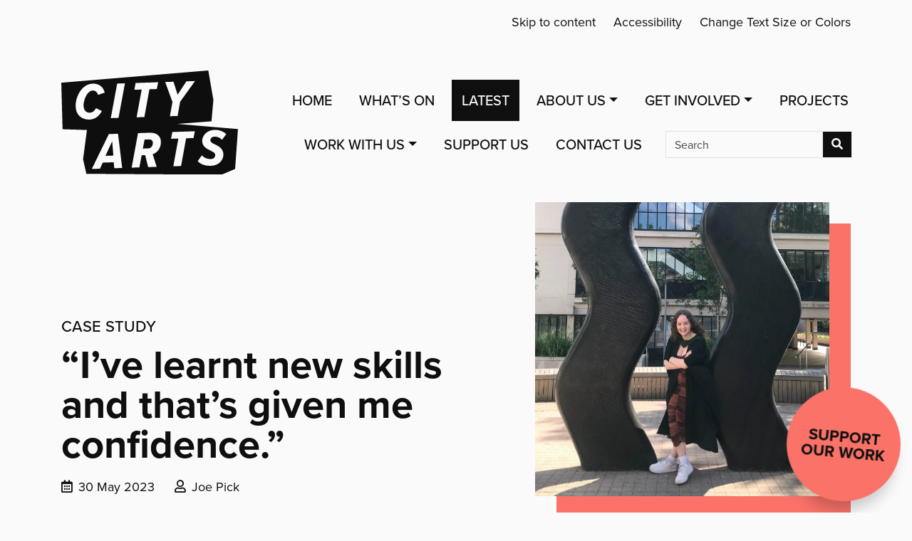

--- FILE ---
content_type: text/html; charset=UTF-8
request_url: https://city-arts.org.uk/ive-learnt-new-skills-and-thats-given-me-confidence/
body_size: 83149
content:

<!doctype html>
<!--[if lt IE 9]><html class="no-js no-svg ie lt-ie9 lt-ie8 lt-ie7" lang="en-GB"> <![endif]-->
<!--[if IE 9]><html class="no-js no-svg ie ie9 lt-ie9 lt-ie8" lang="en-GB"> <![endif]-->
<!--[if gt IE 9]><!--><html class="no-js no-svg" lang="en-GB"> <!--<![endif]-->
<head>
 
    <meta charset="UTF-8" />
    <meta name="description" content="Everyone is an artist">
    <link data-minify="1" rel="stylesheet" href="https://cdn.city-arts.org.uk/wp-content/cache/min/1/wp-content/themes/city-arts-theme-2021/style.css?ver=1761736815" type="text/css" media="screen" />
    <meta http-equiv="Content-Type" content="text/html; charset=UTF-8" />
    <meta http-equiv="X-UA-Compatible" content="IE=edge">
    <meta name="viewport" content="width=device-width, initial-scale=1, shrink-to-fit=no">
    <link rel="author" href="https://cdn.city-arts.org.uk/wp-content/themes/city-arts-theme-2021/humans.txt" />
    <link rel="pingback" href="https://city-arts.org.uk/xmlrpc.php" />
    <link rel="profile" href="https://gmpg.org/xfn/11">

    <!-- Manifest added by SuperPWA - Progressive Web Apps Plugin For WordPress -->
<link rel="manifest" href="/superpwa-manifest.json">
<meta name="theme-color" content="#fafafa">
<meta name="mobile-web-app-capable" content="yes">
<meta name="apple-touch-fullscreen" content="yes">
<meta name="apple-mobile-web-app-title" content="City Arts (Nottingham)">
<meta name="application-name" content="City Arts (Nottingham)">
<meta name="apple-mobile-web-app-capable" content="yes">
<meta name="apple-mobile-web-app-status-bar-style" content="default">
<link rel="apple-touch-icon"  href="https://cdn.city-arts.org.uk/wp-content/uploads/2022/10/City-Arts-App-Logo.png">
<link rel="apple-touch-icon" sizes="192x192" href="https://cdn.city-arts.org.uk/wp-content/uploads/2022/10/City-Arts-App-Logo.png">
<!-- / SuperPWA.com -->
<meta name='robots' content='index, follow, max-image-preview:large, max-snippet:-1, max-video-preview:-1' />

            <script data-no-defer="1" data-ezscrex="false" data-cfasync="false" data-pagespeed-no-defer data-cookieconsent="ignore">
                var ctPublicFunctions = {"_ajax_nonce":"6263fde5d3","_rest_nonce":"334fc9bb63","_ajax_url":"\/wp-admin\/admin-ajax.php","_rest_url":"https:\/\/city-arts.org.uk\/wp-json\/","data__cookies_type":"alternative","data__ajax_type":"rest","data__bot_detector_enabled":"1","data__frontend_data_log_enabled":1,"cookiePrefix":"","wprocket_detected":true,"host_url":"city-arts.org.uk","text__ee_click_to_select":"Click to select the whole data","text__ee_original_email":"The complete one is","text__ee_got_it":"Got it","text__ee_blocked":"Blocked","text__ee_cannot_connect":"Cannot connect","text__ee_cannot_decode":"Can not decode email. Unknown reason","text__ee_email_decoder":"CleanTalk email decoder","text__ee_wait_for_decoding":"The magic is on the way!","text__ee_decoding_process":"Please wait a few seconds while we decode the contact data."}
            </script>
        
            <script data-no-defer="1" data-ezscrex="false" data-cfasync="false" data-pagespeed-no-defer data-cookieconsent="ignore">
                var ctPublic = {"_ajax_nonce":"6263fde5d3","settings__forms__check_internal":"0","settings__forms__check_external":"0","settings__forms__force_protection":"0","settings__forms__search_test":"1","settings__forms__wc_add_to_cart":"0","settings__data__bot_detector_enabled":"1","settings__sfw__anti_crawler":0,"blog_home":"https:\/\/city-arts.org.uk\/","pixel__setting":"0","pixel__enabled":false,"pixel__url":null,"data__email_check_before_post":"1","data__email_check_exist_post":"0","data__cookies_type":"alternative","data__key_is_ok":true,"data__visible_fields_required":true,"wl_brandname":"Anti-Spam by CleanTalk","wl_brandname_short":"CleanTalk","ct_checkjs_key":"d0e4edd36013b7af8476a502659177703633fffe6f97688efee75239f238bd79","emailEncoderPassKey":"81357aca2bf03a443518ce3c637db57e","bot_detector_forms_excluded":"W10=","advancedCacheExists":true,"varnishCacheExists":false,"wc_ajax_add_to_cart":false}
            </script>
        
	<!-- This site is optimized with the Yoast SEO plugin v26.8 - https://yoast.com/product/yoast-seo-wordpress/ -->
	<title>“I’ve learnt new skills and that’s given me confidence.” - Case Study - City Arts (Nottingham)</title>
	<meta name="description" content="Volunteers are very important to small charities like City Arts. Recently, we’ve been working with Anna McLaughlin, a University of Leeds graduate with" />
	<link rel="canonical" href="https://city-arts.org.uk/ive-learnt-new-skills-and-thats-given-me-confidence/" />
	<meta property="og:locale" content="en_GB" />
	<meta property="og:type" content="article" />
	<meta property="og:title" content="“I’ve learnt new skills and that’s given me confidence.” - Case Study - City Arts (Nottingham)" />
	<meta property="og:description" content="Volunteers are very important to small charities like City Arts. Recently, we’ve been working with Anna McLaughlin, a University of Leeds graduate with" />
	<meta property="og:url" content="https://city-arts.org.uk/ive-learnt-new-skills-and-thats-given-me-confidence/" />
	<meta property="og:site_name" content="City Arts (Nottingham)" />
	<meta property="article:publisher" content="https://www.facebook.com/CityArts" />
	<meta property="article:published_time" content="2023-05-30T10:46:49+00:00" />
	<meta property="article:modified_time" content="2023-05-30T10:46:52+00:00" />
	<meta property="og:image" content="https://cdn.city-arts.org.uk/wp-content/uploads/2023/05/Anna-McLaughlin.jpg" />
	<meta property="og:image:width" content="2000" />
	<meta property="og:image:height" content="2000" />
	<meta property="og:image:type" content="image/jpeg" />
	<meta name="author" content="Joe Pick" />
	<meta name="twitter:card" content="summary_large_image" />
	<meta name="twitter:creator" content="@CityArtsNotts" />
	<meta name="twitter:site" content="@CityArtsNotts" />
	<meta name="twitter:label1" content="Written by" />
	<meta name="twitter:data1" content="Joe Pick" />
	<meta name="twitter:label2" content="Estimated reading time" />
	<meta name="twitter:data2" content="3 minutes" />
	<script type="application/ld+json" class="yoast-schema-graph">{"@context":"https://schema.org","@graph":[{"@type":"Article","@id":"https://city-arts.org.uk/ive-learnt-new-skills-and-thats-given-me-confidence/#article","isPartOf":{"@id":"https://city-arts.org.uk/ive-learnt-new-skills-and-thats-given-me-confidence/"},"author":{"name":"Joe Pick","@id":"https://city-arts.org.uk/#/schema/person/4bc7566bd94710c7e7c852a626a93a13"},"headline":"“I’ve learnt new skills and that’s given me confidence.”","datePublished":"2023-05-30T10:46:49+00:00","dateModified":"2023-05-30T10:46:52+00:00","mainEntityOfPage":{"@id":"https://city-arts.org.uk/ive-learnt-new-skills-and-thats-given-me-confidence/"},"wordCount":617,"publisher":{"@id":"https://city-arts.org.uk/#organization"},"image":{"@id":"https://city-arts.org.uk/ive-learnt-new-skills-and-thats-given-me-confidence/#primaryimage"},"thumbnailUrl":"https://cdn.city-arts.org.uk/wp-content/uploads/2023/05/Anna-McLaughlin.jpg","articleSection":["Case Study"],"inLanguage":"en-GB"},{"@type":"WebPage","@id":"https://city-arts.org.uk/ive-learnt-new-skills-and-thats-given-me-confidence/","url":"https://city-arts.org.uk/ive-learnt-new-skills-and-thats-given-me-confidence/","name":"“I’ve learnt new skills and that’s given me confidence.” - Case Study - City Arts (Nottingham)","isPartOf":{"@id":"https://city-arts.org.uk/#website"},"primaryImageOfPage":{"@id":"https://city-arts.org.uk/ive-learnt-new-skills-and-thats-given-me-confidence/#primaryimage"},"image":{"@id":"https://city-arts.org.uk/ive-learnt-new-skills-and-thats-given-me-confidence/#primaryimage"},"thumbnailUrl":"https://cdn.city-arts.org.uk/wp-content/uploads/2023/05/Anna-McLaughlin.jpg","datePublished":"2023-05-30T10:46:49+00:00","dateModified":"2023-05-30T10:46:52+00:00","description":"Volunteers are very important to small charities like City Arts. Recently, we’ve been working with Anna McLaughlin, a University of Leeds graduate with","breadcrumb":{"@id":"https://city-arts.org.uk/ive-learnt-new-skills-and-thats-given-me-confidence/#breadcrumb"},"inLanguage":"en-GB","potentialAction":[{"@type":"ReadAction","target":["https://city-arts.org.uk/ive-learnt-new-skills-and-thats-given-me-confidence/"]}]},{"@type":"ImageObject","inLanguage":"en-GB","@id":"https://city-arts.org.uk/ive-learnt-new-skills-and-thats-given-me-confidence/#primaryimage","url":"https://cdn.city-arts.org.uk/wp-content/uploads/2023/05/Anna-McLaughlin.jpg","contentUrl":"https://cdn.city-arts.org.uk/wp-content/uploads/2023/05/Anna-McLaughlin.jpg","width":2000,"height":2000,"caption":"Anna McLaughlin wearing an academic gown, leaning on a statue"},{"@type":"BreadcrumbList","@id":"https://city-arts.org.uk/ive-learnt-new-skills-and-thats-given-me-confidence/#breadcrumb","itemListElement":[{"@type":"ListItem","position":1,"name":"Home","item":"https://city-arts.org.uk/"},{"@type":"ListItem","position":2,"name":"Latest","item":"https://city-arts.org.uk/latest/"},{"@type":"ListItem","position":3,"name":"“I’ve learnt new skills and that’s given me confidence.”"}]},{"@type":"WebSite","@id":"https://city-arts.org.uk/#website","url":"https://city-arts.org.uk/","name":"City Arts (Nottingham)","description":"Everyone is an artist","publisher":{"@id":"https://city-arts.org.uk/#organization"},"alternateName":"City Arts","potentialAction":[{"@type":"SearchAction","target":{"@type":"EntryPoint","urlTemplate":"https://city-arts.org.uk/?s={search_term_string}"},"query-input":{"@type":"PropertyValueSpecification","valueRequired":true,"valueName":"search_term_string"}}],"inLanguage":"en-GB"},{"@type":"Organization","@id":"https://city-arts.org.uk/#organization","name":"City Arts (Nottingham)","alternateName":"City Arts","url":"https://city-arts.org.uk/","logo":{"@type":"ImageObject","inLanguage":"en-GB","@id":"https://city-arts.org.uk/#/schema/logo/image/","url":"https://cdn.city-arts.org.uk/wp-content/uploads/2022/10/City-Arts-Black-Transparent-Lettering-2000px-e1665412059772.png","contentUrl":"https://cdn.city-arts.org.uk/wp-content/uploads/2022/10/City-Arts-Black-Transparent-Lettering-2000px-e1665412059772.png","width":2000,"height":1175,"caption":"City Arts (Nottingham)"},"image":{"@id":"https://city-arts.org.uk/#/schema/logo/image/"},"sameAs":["https://www.facebook.com/CityArts","https://x.com/CityArtsNotts","https://www.instagram.com/cityartsnotts/","https://www.linkedin.com/company/city-arts-nottingham","https://www.youtube.com/user/CityArtsNotts"]},{"@type":"Person","@id":"https://city-arts.org.uk/#/schema/person/4bc7566bd94710c7e7c852a626a93a13","name":"Joe Pick","description":"Creating art makes Joe's life more enjoyable. He'd like other people to experience this. He is particularly interested in improving access through design. He made this website. He draws animals.","sameAs":["http://www.linkedin.com/pub/joe-pick/48/76/994"]}]}</script>
	<!-- / Yoast SEO plugin. -->


<style id='wp-img-auto-sizes-contain-inline-css' type='text/css'>
img:is([sizes=auto i],[sizes^="auto," i]){contain-intrinsic-size:3000px 1500px}
/*# sourceURL=wp-img-auto-sizes-contain-inline-css */
</style>
<style id='wp-block-paragraph-inline-css' type='text/css'>
.is-small-text{font-size:.875em}.is-regular-text{font-size:1em}.is-large-text{font-size:2.25em}.is-larger-text{font-size:3em}.has-drop-cap:not(:focus):first-letter{float:left;font-size:8.4em;font-style:normal;font-weight:100;line-height:.68;margin:.05em .1em 0 0;text-transform:uppercase}body.rtl .has-drop-cap:not(:focus):first-letter{float:none;margin-left:.1em}p.has-drop-cap.has-background{overflow:hidden}:root :where(p.has-background){padding:1.25em 2.375em}:where(p.has-text-color:not(.has-link-color)) a{color:inherit}p.has-text-align-left[style*="writing-mode:vertical-lr"],p.has-text-align-right[style*="writing-mode:vertical-rl"]{rotate:180deg}
/*# sourceURL=https://city-arts.org.uk/wp-includes/blocks/paragraph/style.min.css */
</style>
<style id='wp-block-quote-inline-css' type='text/css'>
.wp-block-quote{box-sizing:border-box;overflow-wrap:break-word}.wp-block-quote.is-large:where(:not(.is-style-plain)),.wp-block-quote.is-style-large:where(:not(.is-style-plain)){margin-bottom:1em;padding:0 1em}.wp-block-quote.is-large:where(:not(.is-style-plain)) p,.wp-block-quote.is-style-large:where(:not(.is-style-plain)) p{font-size:1.5em;font-style:italic;line-height:1.6}.wp-block-quote.is-large:where(:not(.is-style-plain)) cite,.wp-block-quote.is-large:where(:not(.is-style-plain)) footer,.wp-block-quote.is-style-large:where(:not(.is-style-plain)) cite,.wp-block-quote.is-style-large:where(:not(.is-style-plain)) footer{font-size:1.125em;text-align:right}.wp-block-quote>cite{display:block}
/*# sourceURL=https://city-arts.org.uk/wp-includes/blocks/quote/style.min.css */
</style>
<style id='wp-block-quote-theme-inline-css' type='text/css'>
.wp-block-quote{border-left:.25em solid;margin:0 0 1.75em;padding-left:1em}.wp-block-quote cite,.wp-block-quote footer{color:currentColor;font-size:.8125em;font-style:normal;position:relative}.wp-block-quote:where(.has-text-align-right){border-left:none;border-right:.25em solid;padding-left:0;padding-right:1em}.wp-block-quote:where(.has-text-align-center){border:none;padding-left:0}.wp-block-quote.is-large,.wp-block-quote.is-style-large,.wp-block-quote:where(.is-style-plain){border:none}
/*# sourceURL=https://city-arts.org.uk/wp-includes/blocks/quote/theme.min.css */
</style>
<style id='wp-block-image-inline-css' type='text/css'>
.wp-block-image>a,.wp-block-image>figure>a{display:inline-block}.wp-block-image img{box-sizing:border-box;height:auto;max-width:100%;vertical-align:bottom}@media not (prefers-reduced-motion){.wp-block-image img.hide{visibility:hidden}.wp-block-image img.show{animation:show-content-image .4s}}.wp-block-image[style*=border-radius] img,.wp-block-image[style*=border-radius]>a{border-radius:inherit}.wp-block-image.has-custom-border img{box-sizing:border-box}.wp-block-image.aligncenter{text-align:center}.wp-block-image.alignfull>a,.wp-block-image.alignwide>a{width:100%}.wp-block-image.alignfull img,.wp-block-image.alignwide img{height:auto;width:100%}.wp-block-image .aligncenter,.wp-block-image .alignleft,.wp-block-image .alignright,.wp-block-image.aligncenter,.wp-block-image.alignleft,.wp-block-image.alignright{display:table}.wp-block-image .aligncenter>figcaption,.wp-block-image .alignleft>figcaption,.wp-block-image .alignright>figcaption,.wp-block-image.aligncenter>figcaption,.wp-block-image.alignleft>figcaption,.wp-block-image.alignright>figcaption{caption-side:bottom;display:table-caption}.wp-block-image .alignleft{float:left;margin:.5em 1em .5em 0}.wp-block-image .alignright{float:right;margin:.5em 0 .5em 1em}.wp-block-image .aligncenter{margin-left:auto;margin-right:auto}.wp-block-image :where(figcaption){margin-bottom:1em;margin-top:.5em}.wp-block-image.is-style-circle-mask img{border-radius:9999px}@supports ((-webkit-mask-image:none) or (mask-image:none)) or (-webkit-mask-image:none){.wp-block-image.is-style-circle-mask img{border-radius:0;-webkit-mask-image:url('data:image/svg+xml;utf8,<svg viewBox="0 0 100 100" xmlns="http://www.w3.org/2000/svg"><circle cx="50" cy="50" r="50"/></svg>');mask-image:url('data:image/svg+xml;utf8,<svg viewBox="0 0 100 100" xmlns="http://www.w3.org/2000/svg"><circle cx="50" cy="50" r="50"/></svg>');mask-mode:alpha;-webkit-mask-position:center;mask-position:center;-webkit-mask-repeat:no-repeat;mask-repeat:no-repeat;-webkit-mask-size:contain;mask-size:contain}}:root :where(.wp-block-image.is-style-rounded img,.wp-block-image .is-style-rounded img){border-radius:9999px}.wp-block-image figure{margin:0}.wp-lightbox-container{display:flex;flex-direction:column;position:relative}.wp-lightbox-container img{cursor:zoom-in}.wp-lightbox-container img:hover+button{opacity:1}.wp-lightbox-container button{align-items:center;backdrop-filter:blur(16px) saturate(180%);background-color:#5a5a5a40;border:none;border-radius:4px;cursor:zoom-in;display:flex;height:20px;justify-content:center;opacity:0;padding:0;position:absolute;right:16px;text-align:center;top:16px;width:20px;z-index:100}@media not (prefers-reduced-motion){.wp-lightbox-container button{transition:opacity .2s ease}}.wp-lightbox-container button:focus-visible{outline:3px auto #5a5a5a40;outline:3px auto -webkit-focus-ring-color;outline-offset:3px}.wp-lightbox-container button:hover{cursor:pointer;opacity:1}.wp-lightbox-container button:focus{opacity:1}.wp-lightbox-container button:focus,.wp-lightbox-container button:hover,.wp-lightbox-container button:not(:hover):not(:active):not(.has-background){background-color:#5a5a5a40;border:none}.wp-lightbox-overlay{box-sizing:border-box;cursor:zoom-out;height:100vh;left:0;overflow:hidden;position:fixed;top:0;visibility:hidden;width:100%;z-index:100000}.wp-lightbox-overlay .close-button{align-items:center;cursor:pointer;display:flex;justify-content:center;min-height:40px;min-width:40px;padding:0;position:absolute;right:calc(env(safe-area-inset-right) + 16px);top:calc(env(safe-area-inset-top) + 16px);z-index:5000000}.wp-lightbox-overlay .close-button:focus,.wp-lightbox-overlay .close-button:hover,.wp-lightbox-overlay .close-button:not(:hover):not(:active):not(.has-background){background:none;border:none}.wp-lightbox-overlay .lightbox-image-container{height:var(--wp--lightbox-container-height);left:50%;overflow:hidden;position:absolute;top:50%;transform:translate(-50%,-50%);transform-origin:top left;width:var(--wp--lightbox-container-width);z-index:9999999999}.wp-lightbox-overlay .wp-block-image{align-items:center;box-sizing:border-box;display:flex;height:100%;justify-content:center;margin:0;position:relative;transform-origin:0 0;width:100%;z-index:3000000}.wp-lightbox-overlay .wp-block-image img{height:var(--wp--lightbox-image-height);min-height:var(--wp--lightbox-image-height);min-width:var(--wp--lightbox-image-width);width:var(--wp--lightbox-image-width)}.wp-lightbox-overlay .wp-block-image figcaption{display:none}.wp-lightbox-overlay button{background:none;border:none}.wp-lightbox-overlay .scrim{background-color:#fff;height:100%;opacity:.9;position:absolute;width:100%;z-index:2000000}.wp-lightbox-overlay.active{visibility:visible}@media not (prefers-reduced-motion){.wp-lightbox-overlay.active{animation:turn-on-visibility .25s both}.wp-lightbox-overlay.active img{animation:turn-on-visibility .35s both}.wp-lightbox-overlay.show-closing-animation:not(.active){animation:turn-off-visibility .35s both}.wp-lightbox-overlay.show-closing-animation:not(.active) img{animation:turn-off-visibility .25s both}.wp-lightbox-overlay.zoom.active{animation:none;opacity:1;visibility:visible}.wp-lightbox-overlay.zoom.active .lightbox-image-container{animation:lightbox-zoom-in .4s}.wp-lightbox-overlay.zoom.active .lightbox-image-container img{animation:none}.wp-lightbox-overlay.zoom.active .scrim{animation:turn-on-visibility .4s forwards}.wp-lightbox-overlay.zoom.show-closing-animation:not(.active){animation:none}.wp-lightbox-overlay.zoom.show-closing-animation:not(.active) .lightbox-image-container{animation:lightbox-zoom-out .4s}.wp-lightbox-overlay.zoom.show-closing-animation:not(.active) .lightbox-image-container img{animation:none}.wp-lightbox-overlay.zoom.show-closing-animation:not(.active) .scrim{animation:turn-off-visibility .4s forwards}}@keyframes show-content-image{0%{visibility:hidden}99%{visibility:hidden}to{visibility:visible}}@keyframes turn-on-visibility{0%{opacity:0}to{opacity:1}}@keyframes turn-off-visibility{0%{opacity:1;visibility:visible}99%{opacity:0;visibility:visible}to{opacity:0;visibility:hidden}}@keyframes lightbox-zoom-in{0%{transform:translate(calc((-100vw + var(--wp--lightbox-scrollbar-width))/2 + var(--wp--lightbox-initial-left-position)),calc(-50vh + var(--wp--lightbox-initial-top-position))) scale(var(--wp--lightbox-scale))}to{transform:translate(-50%,-50%) scale(1)}}@keyframes lightbox-zoom-out{0%{transform:translate(-50%,-50%) scale(1);visibility:visible}99%{visibility:visible}to{transform:translate(calc((-100vw + var(--wp--lightbox-scrollbar-width))/2 + var(--wp--lightbox-initial-left-position)),calc(-50vh + var(--wp--lightbox-initial-top-position))) scale(var(--wp--lightbox-scale));visibility:hidden}}
/*# sourceURL=https://city-arts.org.uk/wp-includes/blocks/image/style.min.css */
</style>
<style id='wp-block-image-theme-inline-css' type='text/css'>
:root :where(.wp-block-image figcaption){color:#555;font-size:13px;text-align:center}.is-dark-theme :root :where(.wp-block-image figcaption){color:#ffffffa6}.wp-block-image{margin:0 0 1em}
/*# sourceURL=https://city-arts.org.uk/wp-includes/blocks/image/theme.min.css */
</style>
<style id='wp-block-library-inline-css' type='text/css'>
:root{--wp-block-synced-color:#7a00df;--wp-block-synced-color--rgb:122,0,223;--wp-bound-block-color:var(--wp-block-synced-color);--wp-editor-canvas-background:#ddd;--wp-admin-theme-color:#007cba;--wp-admin-theme-color--rgb:0,124,186;--wp-admin-theme-color-darker-10:#006ba1;--wp-admin-theme-color-darker-10--rgb:0,107,160.5;--wp-admin-theme-color-darker-20:#005a87;--wp-admin-theme-color-darker-20--rgb:0,90,135;--wp-admin-border-width-focus:2px}@media (min-resolution:192dpi){:root{--wp-admin-border-width-focus:1.5px}}.wp-element-button{cursor:pointer}:root .has-very-light-gray-background-color{background-color:#eee}:root .has-very-dark-gray-background-color{background-color:#313131}:root .has-very-light-gray-color{color:#eee}:root .has-very-dark-gray-color{color:#313131}:root .has-vivid-green-cyan-to-vivid-cyan-blue-gradient-background{background:linear-gradient(135deg,#00d084,#0693e3)}:root .has-purple-crush-gradient-background{background:linear-gradient(135deg,#34e2e4,#4721fb 50%,#ab1dfe)}:root .has-hazy-dawn-gradient-background{background:linear-gradient(135deg,#faaca8,#dad0ec)}:root .has-subdued-olive-gradient-background{background:linear-gradient(135deg,#fafae1,#67a671)}:root .has-atomic-cream-gradient-background{background:linear-gradient(135deg,#fdd79a,#004a59)}:root .has-nightshade-gradient-background{background:linear-gradient(135deg,#330968,#31cdcf)}:root .has-midnight-gradient-background{background:linear-gradient(135deg,#020381,#2874fc)}:root{--wp--preset--font-size--normal:16px;--wp--preset--font-size--huge:42px}.has-regular-font-size{font-size:1em}.has-larger-font-size{font-size:2.625em}.has-normal-font-size{font-size:var(--wp--preset--font-size--normal)}.has-huge-font-size{font-size:var(--wp--preset--font-size--huge)}.has-text-align-center{text-align:center}.has-text-align-left{text-align:left}.has-text-align-right{text-align:right}.has-fit-text{white-space:nowrap!important}#end-resizable-editor-section{display:none}.aligncenter{clear:both}.items-justified-left{justify-content:flex-start}.items-justified-center{justify-content:center}.items-justified-right{justify-content:flex-end}.items-justified-space-between{justify-content:space-between}.screen-reader-text{border:0;clip-path:inset(50%);height:1px;margin:-1px;overflow:hidden;padding:0;position:absolute;width:1px;word-wrap:normal!important}.screen-reader-text:focus{background-color:#ddd;clip-path:none;color:#444;display:block;font-size:1em;height:auto;left:5px;line-height:normal;padding:15px 23px 14px;text-decoration:none;top:5px;width:auto;z-index:100000}html :where(.has-border-color){border-style:solid}html :where([style*=border-top-color]){border-top-style:solid}html :where([style*=border-right-color]){border-right-style:solid}html :where([style*=border-bottom-color]){border-bottom-style:solid}html :where([style*=border-left-color]){border-left-style:solid}html :where([style*=border-width]){border-style:solid}html :where([style*=border-top-width]){border-top-style:solid}html :where([style*=border-right-width]){border-right-style:solid}html :where([style*=border-bottom-width]){border-bottom-style:solid}html :where([style*=border-left-width]){border-left-style:solid}html :where(img[class*=wp-image-]){height:auto;max-width:100%}:where(figure){margin:0 0 1em}html :where(.is-position-sticky){--wp-admin--admin-bar--position-offset:var(--wp-admin--admin-bar--height,0px)}@media screen and (max-width:600px){html :where(.is-position-sticky){--wp-admin--admin-bar--position-offset:0px}}

/*# sourceURL=wp-block-library-inline-css */
</style><style id='wp-block-heading-inline-css' type='text/css'>
h1:where(.wp-block-heading).has-background,h2:where(.wp-block-heading).has-background,h3:where(.wp-block-heading).has-background,h4:where(.wp-block-heading).has-background,h5:where(.wp-block-heading).has-background,h6:where(.wp-block-heading).has-background{padding:1.25em 2.375em}h1.has-text-align-left[style*=writing-mode]:where([style*=vertical-lr]),h1.has-text-align-right[style*=writing-mode]:where([style*=vertical-rl]),h2.has-text-align-left[style*=writing-mode]:where([style*=vertical-lr]),h2.has-text-align-right[style*=writing-mode]:where([style*=vertical-rl]),h3.has-text-align-left[style*=writing-mode]:where([style*=vertical-lr]),h3.has-text-align-right[style*=writing-mode]:where([style*=vertical-rl]),h4.has-text-align-left[style*=writing-mode]:where([style*=vertical-lr]),h4.has-text-align-right[style*=writing-mode]:where([style*=vertical-rl]),h5.has-text-align-left[style*=writing-mode]:where([style*=vertical-lr]),h5.has-text-align-right[style*=writing-mode]:where([style*=vertical-rl]),h6.has-text-align-left[style*=writing-mode]:where([style*=vertical-lr]),h6.has-text-align-right[style*=writing-mode]:where([style*=vertical-rl]){rotate:180deg}
/*# sourceURL=https://city-arts.org.uk/wp-includes/blocks/heading/style.min.css */
</style>
<style id='global-styles-inline-css' type='text/css'>
:root{--wp--preset--aspect-ratio--square: 1;--wp--preset--aspect-ratio--4-3: 4/3;--wp--preset--aspect-ratio--3-4: 3/4;--wp--preset--aspect-ratio--3-2: 3/2;--wp--preset--aspect-ratio--2-3: 2/3;--wp--preset--aspect-ratio--16-9: 16/9;--wp--preset--aspect-ratio--9-16: 9/16;--wp--preset--color--black: #000000;--wp--preset--color--cyan-bluish-gray: #abb8c3;--wp--preset--color--white: #ffffff;--wp--preset--color--pale-pink: #f78da7;--wp--preset--color--vivid-red: #cf2e2e;--wp--preset--color--luminous-vivid-orange: #ff6900;--wp--preset--color--luminous-vivid-amber: #fcb900;--wp--preset--color--light-green-cyan: #7bdcb5;--wp--preset--color--vivid-green-cyan: #00d084;--wp--preset--color--pale-cyan-blue: #8ed1fc;--wp--preset--color--vivid-cyan-blue: #0693e3;--wp--preset--color--vivid-purple: #9b51e0;--wp--preset--gradient--vivid-cyan-blue-to-vivid-purple: linear-gradient(135deg,rgb(6,147,227) 0%,rgb(155,81,224) 100%);--wp--preset--gradient--light-green-cyan-to-vivid-green-cyan: linear-gradient(135deg,rgb(122,220,180) 0%,rgb(0,208,130) 100%);--wp--preset--gradient--luminous-vivid-amber-to-luminous-vivid-orange: linear-gradient(135deg,rgb(252,185,0) 0%,rgb(255,105,0) 100%);--wp--preset--gradient--luminous-vivid-orange-to-vivid-red: linear-gradient(135deg,rgb(255,105,0) 0%,rgb(207,46,46) 100%);--wp--preset--gradient--very-light-gray-to-cyan-bluish-gray: linear-gradient(135deg,rgb(238,238,238) 0%,rgb(169,184,195) 100%);--wp--preset--gradient--cool-to-warm-spectrum: linear-gradient(135deg,rgb(74,234,220) 0%,rgb(151,120,209) 20%,rgb(207,42,186) 40%,rgb(238,44,130) 60%,rgb(251,105,98) 80%,rgb(254,248,76) 100%);--wp--preset--gradient--blush-light-purple: linear-gradient(135deg,rgb(255,206,236) 0%,rgb(152,150,240) 100%);--wp--preset--gradient--blush-bordeaux: linear-gradient(135deg,rgb(254,205,165) 0%,rgb(254,45,45) 50%,rgb(107,0,62) 100%);--wp--preset--gradient--luminous-dusk: linear-gradient(135deg,rgb(255,203,112) 0%,rgb(199,81,192) 50%,rgb(65,88,208) 100%);--wp--preset--gradient--pale-ocean: linear-gradient(135deg,rgb(255,245,203) 0%,rgb(182,227,212) 50%,rgb(51,167,181) 100%);--wp--preset--gradient--electric-grass: linear-gradient(135deg,rgb(202,248,128) 0%,rgb(113,206,126) 100%);--wp--preset--gradient--midnight: linear-gradient(135deg,rgb(2,3,129) 0%,rgb(40,116,252) 100%);--wp--preset--font-size--small: 13px;--wp--preset--font-size--medium: 20px;--wp--preset--font-size--large: 36px;--wp--preset--font-size--x-large: 42px;--wp--preset--spacing--20: 0.44rem;--wp--preset--spacing--30: 0.67rem;--wp--preset--spacing--40: 1rem;--wp--preset--spacing--50: 1.5rem;--wp--preset--spacing--60: 2.25rem;--wp--preset--spacing--70: 3.38rem;--wp--preset--spacing--80: 5.06rem;--wp--preset--shadow--natural: 6px 6px 9px rgba(0, 0, 0, 0.2);--wp--preset--shadow--deep: 12px 12px 50px rgba(0, 0, 0, 0.4);--wp--preset--shadow--sharp: 6px 6px 0px rgba(0, 0, 0, 0.2);--wp--preset--shadow--outlined: 6px 6px 0px -3px rgb(255, 255, 255), 6px 6px rgb(0, 0, 0);--wp--preset--shadow--crisp: 6px 6px 0px rgb(0, 0, 0);}:where(.is-layout-flex){gap: 0.5em;}:where(.is-layout-grid){gap: 0.5em;}body .is-layout-flex{display: flex;}.is-layout-flex{flex-wrap: wrap;align-items: center;}.is-layout-flex > :is(*, div){margin: 0;}body .is-layout-grid{display: grid;}.is-layout-grid > :is(*, div){margin: 0;}:where(.wp-block-columns.is-layout-flex){gap: 2em;}:where(.wp-block-columns.is-layout-grid){gap: 2em;}:where(.wp-block-post-template.is-layout-flex){gap: 1.25em;}:where(.wp-block-post-template.is-layout-grid){gap: 1.25em;}.has-black-color{color: var(--wp--preset--color--black) !important;}.has-cyan-bluish-gray-color{color: var(--wp--preset--color--cyan-bluish-gray) !important;}.has-white-color{color: var(--wp--preset--color--white) !important;}.has-pale-pink-color{color: var(--wp--preset--color--pale-pink) !important;}.has-vivid-red-color{color: var(--wp--preset--color--vivid-red) !important;}.has-luminous-vivid-orange-color{color: var(--wp--preset--color--luminous-vivid-orange) !important;}.has-luminous-vivid-amber-color{color: var(--wp--preset--color--luminous-vivid-amber) !important;}.has-light-green-cyan-color{color: var(--wp--preset--color--light-green-cyan) !important;}.has-vivid-green-cyan-color{color: var(--wp--preset--color--vivid-green-cyan) !important;}.has-pale-cyan-blue-color{color: var(--wp--preset--color--pale-cyan-blue) !important;}.has-vivid-cyan-blue-color{color: var(--wp--preset--color--vivid-cyan-blue) !important;}.has-vivid-purple-color{color: var(--wp--preset--color--vivid-purple) !important;}.has-black-background-color{background-color: var(--wp--preset--color--black) !important;}.has-cyan-bluish-gray-background-color{background-color: var(--wp--preset--color--cyan-bluish-gray) !important;}.has-white-background-color{background-color: var(--wp--preset--color--white) !important;}.has-pale-pink-background-color{background-color: var(--wp--preset--color--pale-pink) !important;}.has-vivid-red-background-color{background-color: var(--wp--preset--color--vivid-red) !important;}.has-luminous-vivid-orange-background-color{background-color: var(--wp--preset--color--luminous-vivid-orange) !important;}.has-luminous-vivid-amber-background-color{background-color: var(--wp--preset--color--luminous-vivid-amber) !important;}.has-light-green-cyan-background-color{background-color: var(--wp--preset--color--light-green-cyan) !important;}.has-vivid-green-cyan-background-color{background-color: var(--wp--preset--color--vivid-green-cyan) !important;}.has-pale-cyan-blue-background-color{background-color: var(--wp--preset--color--pale-cyan-blue) !important;}.has-vivid-cyan-blue-background-color{background-color: var(--wp--preset--color--vivid-cyan-blue) !important;}.has-vivid-purple-background-color{background-color: var(--wp--preset--color--vivid-purple) !important;}.has-black-border-color{border-color: var(--wp--preset--color--black) !important;}.has-cyan-bluish-gray-border-color{border-color: var(--wp--preset--color--cyan-bluish-gray) !important;}.has-white-border-color{border-color: var(--wp--preset--color--white) !important;}.has-pale-pink-border-color{border-color: var(--wp--preset--color--pale-pink) !important;}.has-vivid-red-border-color{border-color: var(--wp--preset--color--vivid-red) !important;}.has-luminous-vivid-orange-border-color{border-color: var(--wp--preset--color--luminous-vivid-orange) !important;}.has-luminous-vivid-amber-border-color{border-color: var(--wp--preset--color--luminous-vivid-amber) !important;}.has-light-green-cyan-border-color{border-color: var(--wp--preset--color--light-green-cyan) !important;}.has-vivid-green-cyan-border-color{border-color: var(--wp--preset--color--vivid-green-cyan) !important;}.has-pale-cyan-blue-border-color{border-color: var(--wp--preset--color--pale-cyan-blue) !important;}.has-vivid-cyan-blue-border-color{border-color: var(--wp--preset--color--vivid-cyan-blue) !important;}.has-vivid-purple-border-color{border-color: var(--wp--preset--color--vivid-purple) !important;}.has-vivid-cyan-blue-to-vivid-purple-gradient-background{background: var(--wp--preset--gradient--vivid-cyan-blue-to-vivid-purple) !important;}.has-light-green-cyan-to-vivid-green-cyan-gradient-background{background: var(--wp--preset--gradient--light-green-cyan-to-vivid-green-cyan) !important;}.has-luminous-vivid-amber-to-luminous-vivid-orange-gradient-background{background: var(--wp--preset--gradient--luminous-vivid-amber-to-luminous-vivid-orange) !important;}.has-luminous-vivid-orange-to-vivid-red-gradient-background{background: var(--wp--preset--gradient--luminous-vivid-orange-to-vivid-red) !important;}.has-very-light-gray-to-cyan-bluish-gray-gradient-background{background: var(--wp--preset--gradient--very-light-gray-to-cyan-bluish-gray) !important;}.has-cool-to-warm-spectrum-gradient-background{background: var(--wp--preset--gradient--cool-to-warm-spectrum) !important;}.has-blush-light-purple-gradient-background{background: var(--wp--preset--gradient--blush-light-purple) !important;}.has-blush-bordeaux-gradient-background{background: var(--wp--preset--gradient--blush-bordeaux) !important;}.has-luminous-dusk-gradient-background{background: var(--wp--preset--gradient--luminous-dusk) !important;}.has-pale-ocean-gradient-background{background: var(--wp--preset--gradient--pale-ocean) !important;}.has-electric-grass-gradient-background{background: var(--wp--preset--gradient--electric-grass) !important;}.has-midnight-gradient-background{background: var(--wp--preset--gradient--midnight) !important;}.has-small-font-size{font-size: var(--wp--preset--font-size--small) !important;}.has-medium-font-size{font-size: var(--wp--preset--font-size--medium) !important;}.has-large-font-size{font-size: var(--wp--preset--font-size--large) !important;}.has-x-large-font-size{font-size: var(--wp--preset--font-size--x-large) !important;}
/*# sourceURL=global-styles-inline-css */
</style>

<style id='classic-theme-styles-inline-css' type='text/css'>
/*! This file is auto-generated */
.wp-block-button__link{color:#fff;background-color:#32373c;border-radius:9999px;box-shadow:none;text-decoration:none;padding:calc(.667em + 2px) calc(1.333em + 2px);font-size:1.125em}.wp-block-file__button{background:#32373c;color:#fff;text-decoration:none}
/*# sourceURL=/wp-includes/css/classic-themes.min.css */
</style>
<link data-minify="1" rel='stylesheet' id='mpp_gutenberg-css' href='https://cdn.city-arts.org.uk/wp-content/cache/min/1/wp-content/plugins/metronet-profile-picture/dist/blocks.style.build.css?ver=1761736816' type='text/css' media='all' />
<link data-minify="1" rel='stylesheet' id='afr-css-css' href='https://cdn.city-arts.org.uk/wp-content/cache/min/1/wp-content/plugins/autocomplete-for-relevanssi/awesomplete-gh-pages/awesomplete.css?ver=1761736816' type='text/css' media='all' />
<link rel='stylesheet' id='cleantalk-public-css-css' href='https://cdn.city-arts.org.uk/wp-content/plugins/cleantalk-spam-protect/css/cleantalk-public.min.css?ver=6.70.1_1766294853' type='text/css' media='all' />
<link rel='stylesheet' id='cleantalk-email-decoder-css-css' href='https://cdn.city-arts.org.uk/wp-content/plugins/cleantalk-spam-protect/css/cleantalk-email-decoder.min.css?ver=6.70.1_1766294853' type='text/css' media='all' />
<link rel='stylesheet' id='proxima-nova-css' href='https://use.typekit.net/lpt7xxq.css?ver=1.0.0' type='text/css' media='all' />
<link data-minify="1" rel='stylesheet' id='theme-style-css' href='https://cdn.city-arts.org.uk/wp-content/cache/min/1/wp-content/themes/city-arts-theme-2021/static/css/site.css?ver=1761736816' type='text/css' media='all' />
<link data-minify="1" rel='stylesheet' id='dflip-style-css' href='https://cdn.city-arts.org.uk/wp-content/cache/min/1/wp-content/plugins/3d-flipbook-dflip-lite/assets/css/dflip.min.css?ver=1761736816' type='text/css' media='all' />
<style id='rocket-lazyload-inline-css' type='text/css'>
.rll-youtube-player{position:relative;padding-bottom:56.23%;height:0;overflow:hidden;max-width:100%;}.rll-youtube-player:focus-within{outline: 2px solid currentColor;outline-offset: 5px;}.rll-youtube-player iframe{position:absolute;top:0;left:0;width:100%;height:100%;z-index:100;background:0 0}.rll-youtube-player img{bottom:0;display:block;left:0;margin:auto;max-width:100%;width:100%;position:absolute;right:0;top:0;border:none;height:auto;-webkit-transition:.4s all;-moz-transition:.4s all;transition:.4s all}.rll-youtube-player img:hover{-webkit-filter:brightness(75%)}.rll-youtube-player .play{height:100%;width:100%;left:0;top:0;position:absolute;background:url(https://cdn.city-arts.org.uk/wp-content/plugins/wp-rocket/assets/img/youtube.png) no-repeat center;background-color: transparent !important;cursor:pointer;border:none;}.wp-embed-responsive .wp-has-aspect-ratio .rll-youtube-player{position:absolute;padding-bottom:0;width:100%;height:100%;top:0;bottom:0;left:0;right:0}
/*# sourceURL=rocket-lazyload-inline-css */
</style>
<script type="text/javascript" src="https://cdn.city-arts.org.uk/wp-includes/js/jquery/jquery.min.js?ver=3.7.1" id="jquery-core-js" data-rocket-defer defer></script>
<script type="text/javascript" src="https://cdn.city-arts.org.uk/wp-includes/js/jquery/jquery-migrate.min.js?ver=3.4.1" id="jquery-migrate-js" data-rocket-defer defer></script>
<script data-minify="1" type="text/javascript" src="https://cdn.city-arts.org.uk/wp-content/cache/min/1/wp-content/plugins/autocomplete-for-relevanssi/awesomplete-gh-pages/awesomplete.js?ver=1761736816" id="afr-js-js"></script>
<script type="text/javascript" src="https://cdn.city-arts.org.uk/wp-content/plugins/cleantalk-spam-protect/js/apbct-public-bundle.min.js?ver=6.70.1_1766294854" id="apbct-public-bundle.min-js-js" data-rocket-defer defer></script>
<script data-minify="1" type="text/javascript" src="https://cdn.city-arts.org.uk/wp-content/cache/min/1/ct-bot-detector-wrapper.js?ver=1761736816" id="ct_bot_detector-js" defer="defer" data-wp-strategy="defer"></script>
<link rel="icon" href="https://cdn.city-arts.org.uk/wp-content/uploads/2022/10/cropped-City-Arts-Black-Transparent-Lettering-512-1-32x32.png" sizes="32x32" />
<link rel="icon" href="https://cdn.city-arts.org.uk/wp-content/uploads/2022/10/cropped-City-Arts-Black-Transparent-Lettering-512-1-192x192.png" sizes="192x192" />
<meta name="msapplication-TileImage" content="https://cdn.city-arts.org.uk/wp-content/uploads/2022/10/cropped-City-Arts-Black-Transparent-Lettering-512-1-270x270.png" />
<noscript><style id="rocket-lazyload-nojs-css">.rll-youtube-player, [data-lazy-src]{display:none !important;}</style></noscript>
    			<meta name="generator" content="WP Rocket 3.20.2" data-wpr-features="wpr_defer_js wpr_minify_js wpr_lazyload_images wpr_lazyload_iframes wpr_image_dimensions wpr_minify_css wpr_cdn wpr_preload_links wpr_desktop" /></head>

	<body data-rsssl=1 class="wp-singular post-template-default single single-post postid-21407 single-format-standard wp-embed-responsive wp-theme-city-arts-theme-2021 page-type-post" data-template="base.twig">

		<div class="pre-header" role="navigation">
			<ul class="pre-header-links">
				<li><a class="pre-header-link" href="#content">Skip to content</a></li>
				<li><a class="pre-header-link" href="https://city-arts.org.uk/accessibility-statement/">Accessibility</a></li>
				<li><a class="pre-header-link" href="https://city-arts.org.uk/how-to-change-text-size-or-colors/">Change Text Size or Colors</a></li>
			</ul>
		</div>


		<header class="header">
			<div class="container">
				<nav class="navbar navbar-expand-lg" aria-label="Main">
					<h1 class="logo">
						<a class="logo-link" href="https://city-arts.org.uk" rel="home">
							<img width="248" height="146" src="data:image/svg+xml,%3Csvg%20xmlns='http://www.w3.org/2000/svg'%20viewBox='0%200%20248%20146'%3E%3C/svg%3E" alt="City Arts (Nottingham)" class="logo-img" data-lazy-src="https://cdn.city-arts.org.uk/wp-content/themes/city-arts-theme-2021/static/img/city_arts_logo.svg" /><noscript><img width="248" height="146" src="https://cdn.city-arts.org.uk/wp-content/themes/city-arts-theme-2021/static/img/city_arts_logo.svg" alt="City Arts (Nottingham)" class="logo-img" /></noscript>
						</a>
					</h1>
					<button class="navbar-toggler" type="button" data-bs-toggle="collapse" data-bs-target="#navbarSupportedContent" aria-controls="navbarSupportedContent" aria-expanded="false" aria-label="Toggle navigation">
						<span class="navbar-toggle-icon"></span>
					</button>

					<div class="collapse navbar-collapse" id="navbarSupportedContent" vocab="http://schema.org/" typeof="SiteNavigationElement">
							<div class="navbar-pad">
	<ul class="navbar-nav">
					<li class="nav-item home menu-item menu-item-type-post_type menu-item-object-page menu-item-home menu-item-38" property="name">
			<a href="https://city-arts.org.uk/" class="nav-link" property="url">Home</a>
		</li>
							<li class="nav-item  menu-item menu-item-type-post_type menu-item-object-page menu-item-14112" property="name">
			<a href="https://city-arts.org.uk/whats-on/" class="nav-link" property="url">What’s On</a>
		</li>
							<li class="nav-item news menu-item menu-item-type-post_type menu-item-object-page current_page_parent menu-item-39" property="name">
			<a href="https://city-arts.org.uk/latest/" class="nav-link" property="url">Latest</a>
		</li>
								<li class="nav-item dropdown megamenu  menu-item menu-item-type-post_type menu-item-object-page menu-item-14113 menu-item-has-children nav-about-us">
				<a href="#" id="megamenu-about-us" data-bs-toggle="dropdown" aria-haspopup="true" aria-expanded="false" class="nav-link dropdown-toggle">About Us</a>
			    <div aria-labelledby="megamenu-about-us" class="dropdown-menu">
		        	<div class="container">
		            <ul class="row mega-menu-dropdown">
									<li class="nav-item  menu-item menu-item-type-post_type menu-item-object-page menu-item-14283">
			<a href="https://city-arts.org.uk/about-us/what-we-do/" class="mega-dropdown-content"  property="url">
				<div class="row">
											<div class="nav-image">
							<picture>
								<source media="(max-width: 766px )" type="image/webp" data-lazy-srcset="https://cdn.city-arts.org.uk/wp-content/uploads/2022/08/2022-1822-Chris-Denning_City-Arts-100x100-c-center.webp 100w">
								<source media="(max-width: 766px)" data-lazy-srcset="https://cdn.city-arts.org.uk/wp-content/uploads/2022/08/2022-1822-Chris-Denning_City-Arts-100x100-c-center.jpg 100w">
								<source media="(min-width: 766.01px)" type="image/webp" data-lazy-srcset="https://cdn.city-arts.org.uk/wp-content/uploads/2022/08/2022-1822-Chris-Denning_City-Arts-400x200-c-center.webp 400w">
								<source media="(min-width: 766.01px)" data-lazy-srcset="https://cdn.city-arts.org.uk/wp-content/uploads/2022/08/2022-1822-Chris-Denning_City-Arts-400x200-c-center.jpg 400w">
								<img src="data:image/svg+xml,%3Csvg%20xmlns='http://www.w3.org/2000/svg'%20viewBox='0%200%200%200'%3E%3C/svg%3E" alt="Hands making tie-dye textiles" property="image" data-lazy-src="https://cdn.city-arts.org.uk/wp-content/uploads/2022/08/2022-1822-Chris-Denning_City-Arts-400x200-c-center.jpg"><noscript><img src="https://cdn.city-arts.org.uk/wp-content/uploads/2022/08/2022-1822-Chris-Denning_City-Arts-400x200-c-center.jpg" alt="Hands making tie-dye textiles" property="image"></noscript>
							</picture>
						</div>
					
					<div class="nav-desc">
						<span property="name" class="nav-name">What we do</span>

						<span property="description" class="nav-con" >
															Read our mission statement and find out about our programme.
													</span>
					</div>
				</div>
			</a>
		</li>
			<li class="nav-item  menu-item menu-item-type-post_type menu-item-object-page menu-item-22081">
			<a href="https://city-arts.org.uk/about-us/our-strategy/" class="mega-dropdown-content"  property="url">
				<div class="row">
											<div class="nav-image">
							<picture>
								<source media="(max-width: 766px )" type="image/webp" data-lazy-srcset="https://cdn.city-arts.org.uk/wp-content/uploads/2023/11/City-Arts-Hoopla-August-2023-36-of-37-2-100x100-c-center.webp 100w">
								<source media="(max-width: 766px)" data-lazy-srcset="https://cdn.city-arts.org.uk/wp-content/uploads/2023/11/City-Arts-Hoopla-August-2023-36-of-37-2-100x100-c-center.jpg 100w">
								<source media="(min-width: 766.01px)" type="image/webp" data-lazy-srcset="https://cdn.city-arts.org.uk/wp-content/uploads/2023/11/City-Arts-Hoopla-August-2023-36-of-37-2-400x200-c-center.webp 400w">
								<source media="(min-width: 766.01px)" data-lazy-srcset="https://cdn.city-arts.org.uk/wp-content/uploads/2023/11/City-Arts-Hoopla-August-2023-36-of-37-2-400x200-c-center.jpg 400w">
								<img src="data:image/svg+xml,%3Csvg%20xmlns='http://www.w3.org/2000/svg'%20viewBox='0%200%200%200'%3E%3C/svg%3E" alt="Woman and girl play with pink fabric" property="image" data-lazy-src="https://cdn.city-arts.org.uk/wp-content/uploads/2023/11/City-Arts-Hoopla-August-2023-36-of-37-2-400x200-c-center.jpg"><noscript><img src="https://cdn.city-arts.org.uk/wp-content/uploads/2023/11/City-Arts-Hoopla-August-2023-36-of-37-2-400x200-c-center.jpg" alt="Woman and girl play with pink fabric" property="image"></noscript>
							</picture>
						</div>
					
					<div class="nav-desc">
						<span property="name" class="nav-name">Our Strategy</span>

						<span property="description" class="nav-con" >
															City Arts' Artistic Strategy explains how the organisation will use art and culture to tell the story of Nottingham residents and their city.
													</span>
					</div>
				</div>
			</a>
		</li>
			<li class="nav-item  menu-item menu-item-type-post_type menu-item-object-page menu-item-14282">
			<a href="https://city-arts.org.uk/about-us/meet-the-team/" class="mega-dropdown-content"  property="url">
				<div class="row">
											<div class="nav-image">
							<picture>
								<source media="(max-width: 766px )" type="image/webp" data-lazy-srcset="https://cdn.city-arts.org.uk/wp-content/uploads/2016/08/flying-free-troupe-david-hammond-19-100x100-c-center.webp 100w">
								<source media="(max-width: 766px)" data-lazy-srcset="https://cdn.city-arts.org.uk/wp-content/uploads/2016/08/flying-free-troupe-david-hammond-19-100x100-c-center.jpg 100w">
								<source media="(min-width: 766.01px)" type="image/webp" data-lazy-srcset="https://cdn.city-arts.org.uk/wp-content/uploads/2016/08/flying-free-troupe-david-hammond-19-400x200-c-center.webp 400w">
								<source media="(min-width: 766.01px)" data-lazy-srcset="https://cdn.city-arts.org.uk/wp-content/uploads/2016/08/flying-free-troupe-david-hammond-19-400x200-c-center.jpg 400w">
								<img src="data:image/svg+xml,%3Csvg%20xmlns='http://www.w3.org/2000/svg'%20viewBox='0%200%200%200'%3E%3C/svg%3E" alt="Puppet at Nottingham Carnival" property="image" data-lazy-src="https://cdn.city-arts.org.uk/wp-content/uploads/2016/08/flying-free-troupe-david-hammond-19-400x200-c-center.jpg"><noscript><img src="https://cdn.city-arts.org.uk/wp-content/uploads/2016/08/flying-free-troupe-david-hammond-19-400x200-c-center.jpg" alt="Puppet at Nottingham Carnival" property="image"></noscript>
							</picture>
						</div>
					
					<div class="nav-desc">
						<span property="name" class="nav-name">Meet the Team</span>

						<span property="description" class="nav-con" >
															Find biographical information and contact details for the staff and board at City Arts.
													</span>
					</div>
				</div>
			</a>
		</li>
			<li class="nav-item  menu-item menu-item-type-post_type menu-item-object-page menu-item-14114">
			<a href="https://city-arts.org.uk/about-us/how-to-find-us/" class="mega-dropdown-content"  property="url">
				<div class="row">
											<div class="nav-image">
							<picture>
								<source media="(max-width: 766px )" type="image/webp" data-lazy-srcset="https://cdn.city-arts.org.uk/wp-content/uploads/2016/08/building-front-1-100x100-c-center.webp 100w">
								<source media="(max-width: 766px)" data-lazy-srcset="https://cdn.city-arts.org.uk/wp-content/uploads/2016/08/building-front-1-100x100-c-center.jpg 100w">
								<source media="(min-width: 766.01px)" type="image/webp" data-lazy-srcset="https://cdn.city-arts.org.uk/wp-content/uploads/2016/08/building-front-1-400x200-c-center.webp 400w">
								<source media="(min-width: 766.01px)" data-lazy-srcset="https://cdn.city-arts.org.uk/wp-content/uploads/2016/08/building-front-1-400x200-c-center.jpg 400w">
								<img src="data:image/svg+xml,%3Csvg%20xmlns='http://www.w3.org/2000/svg'%20viewBox='0%200%200%200'%3E%3C/svg%3E" alt="City Arts Building Front" property="image" data-lazy-src="https://cdn.city-arts.org.uk/wp-content/uploads/2016/08/building-front-1-400x200-c-center.jpg"><noscript><img src="https://cdn.city-arts.org.uk/wp-content/uploads/2016/08/building-front-1-400x200-c-center.jpg" alt="City Arts Building Front" property="image"></noscript>
							</picture>
						</div>
					
					<div class="nav-desc">
						<span property="name" class="nav-name">Venue Access &#038; How To Find Us</span>

						<span property="description" class="nav-con" >
															City Arts is based at 11-13 Hockley, Nottingham, NG1 1FH just east of the city centre.
													</span>
					</div>
				</div>
			</a>
		</li>
			<li class="nav-item  menu-item menu-item-type-post_type menu-item-object-page menu-item-21576">
			<a href="https://city-arts.org.uk/about-us/our-history/" class="mega-dropdown-content"  property="url">
				<div class="row">
											<div class="nav-image">
							<picture>
								<source media="(max-width: 766px )" type="image/webp" data-lazy-srcset="https://cdn.city-arts.org.uk/wp-content/uploads/2023/07/Nottingham-Community-Arts-Centre-100x100-c-center.webp 100w">
								<source media="(max-width: 766px)" data-lazy-srcset="https://cdn.city-arts.org.uk/wp-content/uploads/2023/07/Nottingham-Community-Arts-Centre-100x100-c-center.jpg 100w">
								<source media="(min-width: 766.01px)" type="image/webp" data-lazy-srcset="https://cdn.city-arts.org.uk/wp-content/uploads/2023/07/Nottingham-Community-Arts-Centre-400x200-c-center.webp 400w">
								<source media="(min-width: 766.01px)" data-lazy-srcset="https://cdn.city-arts.org.uk/wp-content/uploads/2023/07/Nottingham-Community-Arts-Centre-400x200-c-center.jpg 400w">
								<img src="data:image/svg+xml,%3Csvg%20xmlns='http://www.w3.org/2000/svg'%20viewBox='0%200%200%200'%3E%3C/svg%3E" alt="Nottingham Community Arts Centre" property="image" data-lazy-src="https://cdn.city-arts.org.uk/wp-content/uploads/2023/07/Nottingham-Community-Arts-Centre-400x200-c-center.jpg"><noscript><img src="https://cdn.city-arts.org.uk/wp-content/uploads/2023/07/Nottingham-Community-Arts-Centre-400x200-c-center.jpg" alt="Nottingham Community Arts Centre" property="image"></noscript>
							</picture>
						</div>
					
					<div class="nav-desc">
						<span property="name" class="nav-name">Our History</span>

						<span property="description" class="nav-con" >
															Since 1977, we’ve been breaking down barriers to reconnect people with art, culture and creativity.
													</span>
					</div>
				</div>
			</a>
		</li>
			<li class="nav-item  menu-item menu-item-type-post_type menu-item-object-page menu-item-14527">
			<a href="https://city-arts.org.uk/about-us/our-patron/" class="mega-dropdown-content"  property="url">
				<div class="row">
											<div class="nav-image">
							<picture>
								<source media="(max-width: 766px )" type="image/webp" data-lazy-srcset="https://cdn.city-arts.org.uk/wp-content/uploads/2019/10/henry-normal-100x100-c-center.webp 100w">
								<source media="(max-width: 766px)" data-lazy-srcset="https://cdn.city-arts.org.uk/wp-content/uploads/2019/10/henry-normal-100x100-c-center.jpg 100w">
								<source media="(min-width: 766.01px)" type="image/webp" data-lazy-srcset="https://cdn.city-arts.org.uk/wp-content/uploads/2019/10/henry-normal-400x200-c-center.webp 400w">
								<source media="(min-width: 766.01px)" data-lazy-srcset="https://cdn.city-arts.org.uk/wp-content/uploads/2019/10/henry-normal-400x200-c-center.jpg 400w">
								<img src="data:image/svg+xml,%3Csvg%20xmlns='http://www.w3.org/2000/svg'%20viewBox='0%200%200%200'%3E%3C/svg%3E" alt="City Arts patron Henry Normal" property="image" data-lazy-src="https://cdn.city-arts.org.uk/wp-content/uploads/2019/10/henry-normal-400x200-c-center.jpg"><noscript><img src="https://cdn.city-arts.org.uk/wp-content/uploads/2019/10/henry-normal-400x200-c-center.jpg" alt="City Arts patron Henry Normal" property="image"></noscript>
							</picture>
						</div>
					
					<div class="nav-desc">
						<span property="name" class="nav-name">Our Patron</span>

						<span property="description" class="nav-con" >
															Henry Normal is a writer, poet, TV and film producer, and patron of City Arts.
													</span>
					</div>
				</div>
			</a>
		</li>
			<li class="nav-item  menu-item menu-item-type-post_type menu-item-object-page menu-item-16323">
			<a href="https://city-arts.org.uk/about-us/our-supporters/" class="mega-dropdown-content"  property="url">
				<div class="row">
											<div class="nav-image">
							<picture>
								<source media="(max-width: 766px )" type="image/webp" data-lazy-srcset="https://cdn.city-arts.org.uk/wp-content/uploads/2013/02/EY-30th-Oct_109-100x100-c-center.webp 100w">
								<source media="(max-width: 766px)" data-lazy-srcset="https://cdn.city-arts.org.uk/wp-content/uploads/2013/02/EY-30th-Oct_109-100x100-c-center.jpg 100w">
								<source media="(min-width: 766.01px)" type="image/webp" data-lazy-srcset="https://cdn.city-arts.org.uk/wp-content/uploads/2013/02/EY-30th-Oct_109-400x200-c-center.webp 400w">
								<source media="(min-width: 766.01px)" data-lazy-srcset="https://cdn.city-arts.org.uk/wp-content/uploads/2013/02/EY-30th-Oct_109-400x200-c-center.jpg 400w">
								<img src="data:image/svg+xml,%3Csvg%20xmlns='http://www.w3.org/2000/svg'%20viewBox='0%200%200%200'%3E%3C/svg%3E" alt="Heart shape drawn in light" property="image" data-lazy-src="https://cdn.city-arts.org.uk/wp-content/uploads/2013/02/EY-30th-Oct_109-400x200-c-center.jpg"><noscript><img src="https://cdn.city-arts.org.uk/wp-content/uploads/2013/02/EY-30th-Oct_109-400x200-c-center.jpg" alt="Heart shape drawn in light" property="image"></noscript>
							</picture>
						</div>
					
					<div class="nav-desc">
						<span property="name" class="nav-name">Our Supporters</span>

						<span property="description" class="nav-con" >
															We are grateful to our many donors and funders for supporting our work.
													</span>
					</div>
				</div>
			</a>
		</li>
			<li class="nav-item  menu-item menu-item-type-post_type menu-item-object-page menu-item-22455">
			<a href="https://city-arts.org.uk/about-us/equalities-diversity-inclusion-at-city-arts-a-manifesto/" class="mega-dropdown-content"  property="url">
				<div class="row">
											<div class="nav-image">
							<picture>
								<source media="(max-width: 766px )" type="image/webp" data-lazy-srcset="https://cdn.city-arts.org.uk/wp-content/uploads/2024/07/City-Arts-Residence-6-June-2024-web-17-of-23-100x100-c-center.webp 100w">
								<source media="(max-width: 766px)" data-lazy-srcset="https://cdn.city-arts.org.uk/wp-content/uploads/2024/07/City-Arts-Residence-6-June-2024-web-17-of-23-100x100-c-center.jpg 100w">
								<source media="(min-width: 766.01px)" type="image/webp" data-lazy-srcset="https://cdn.city-arts.org.uk/wp-content/uploads/2024/07/City-Arts-Residence-6-June-2024-web-17-of-23-400x200-c-center.webp 400w">
								<source media="(min-width: 766.01px)" data-lazy-srcset="https://cdn.city-arts.org.uk/wp-content/uploads/2024/07/City-Arts-Residence-6-June-2024-web-17-of-23-400x200-c-center.jpg 400w">
								<img src="data:image/svg+xml,%3Csvg%20xmlns='http://www.w3.org/2000/svg'%20viewBox='0%200%200%200'%3E%3C/svg%3E" alt="A group of people at an indoor event, with one person in focus wearing a bright purple coat and smiling, standing behind a person with short red hair seated in front of them. In the background, there are two easels displaying a photograph and a text panel. Another person with long blonde hair and glasses is partially visible on the right, holding a drink." property="image" data-lazy-src="https://cdn.city-arts.org.uk/wp-content/uploads/2024/07/City-Arts-Residence-6-June-2024-web-17-of-23-400x200-c-center.jpg"><noscript><img src="https://cdn.city-arts.org.uk/wp-content/uploads/2024/07/City-Arts-Residence-6-June-2024-web-17-of-23-400x200-c-center.jpg" alt="A group of people at an indoor event, with one person in focus wearing a bright purple coat and smiling, standing behind a person with short red hair seated in front of them. In the background, there are two easels displaying a photograph and a text panel. Another person with long blonde hair and glasses is partially visible on the right, holding a drink." property="image"></noscript>
							</picture>
						</div>
					
					<div class="nav-desc">
						<span property="name" class="nav-name">Equalities, Diversity &amp; Inclusion</span>

						<span property="description" class="nav-con" >
															A manifesto explaining City Arts' approach and commitment to equalities, diversity & inclusion.
													</span>
					</div>
				</div>
			</a>
		</li>
			<li class="nav-item  menu-item menu-item-type-post_type menu-item-object-page menu-item-14115">
			<a href="https://city-arts.org.uk/about-us/safer-spaces-policy/" class="mega-dropdown-content"  property="url">
				<div class="row">
											<div class="nav-image">
							<picture>
								<source media="(max-width: 766px )" type="image/webp" data-lazy-srcset="https://cdn.city-arts.org.uk/wp-content/uploads/2019/10/young-producers-at-pride-2019-100x100-c-center.webp 100w">
								<source media="(max-width: 766px)" data-lazy-srcset="https://cdn.city-arts.org.uk/wp-content/uploads/2019/10/young-producers-at-pride-2019-100x100-c-center.jpg 100w">
								<source media="(min-width: 766.01px)" type="image/webp" data-lazy-srcset="https://cdn.city-arts.org.uk/wp-content/uploads/2019/10/young-producers-at-pride-2019-400x200-c-center.webp 400w">
								<source media="(min-width: 766.01px)" data-lazy-srcset="https://cdn.city-arts.org.uk/wp-content/uploads/2019/10/young-producers-at-pride-2019-400x200-c-center.jpg 400w">
								<img src="data:image/svg+xml,%3Csvg%20xmlns='http://www.w3.org/2000/svg'%20viewBox='0%200%200%200'%3E%3C/svg%3E" alt="City Arts' Young Producers group at Nottinghamshire Pride 2019" property="image" data-lazy-src="https://cdn.city-arts.org.uk/wp-content/uploads/2019/10/young-producers-at-pride-2019-400x200-c-center.jpg"><noscript><img src="https://cdn.city-arts.org.uk/wp-content/uploads/2019/10/young-producers-at-pride-2019-400x200-c-center.jpg" alt="City Arts' Young Producers group at Nottinghamshire Pride 2019" property="image"></noscript>
							</picture>
						</div>
					
					<div class="nav-desc">
						<span property="name" class="nav-name">Safer Spaces Policy</span>

						<span property="description" class="nav-con" >
															We want City Arts events to be open, welcoming and safe places to be. Everyone should feel able to take part in and enjoy our activities. 
													</span>
					</div>
				</div>
			</a>
		</li>
						</ul>
					</div>
		        </div>
			</li>
								<li class="nav-item dropdown megamenu  menu-item menu-item-type-post_type menu-item-object-page menu-item-14103 menu-item-has-children nav-get-involved">
				<a href="#" id="megamenu-get-involved" data-bs-toggle="dropdown" aria-haspopup="true" aria-expanded="false" class="nav-link dropdown-toggle">Get Involved</a>
			    <div aria-labelledby="megamenu-get-involved" class="dropdown-menu">
		        	<div class="container">
		            <ul class="row mega-menu-dropdown">
									<li class="nav-item  menu-item menu-item-type-post_type menu-item-object-page menu-item-14108">
			<a href="https://city-arts.org.uk/get-involved/get-creative/" class="mega-dropdown-content"  property="url">
				<div class="row">
											<div class="nav-image">
							<picture>
								<source media="(max-width: 766px )" type="image/webp" data-lazy-srcset="https://cdn.city-arts.org.uk/wp-content/uploads/2023/10/michael-window-100x100-c-center.webp 100w">
								<source media="(max-width: 766px)" data-lazy-srcset="https://cdn.city-arts.org.uk/wp-content/uploads/2023/10/michael-window-100x100-c-center.jpg 100w">
								<source media="(min-width: 766.01px)" type="image/webp" data-lazy-srcset="https://cdn.city-arts.org.uk/wp-content/uploads/2023/10/michael-window-400x200-c-center.webp 400w">
								<source media="(min-width: 766.01px)" data-lazy-srcset="https://cdn.city-arts.org.uk/wp-content/uploads/2023/10/michael-window-400x200-c-center.jpg 400w">
								<img src="data:image/svg+xml,%3Csvg%20xmlns='http://www.w3.org/2000/svg'%20viewBox='0%200%200%200'%3E%3C/svg%3E" alt="Get Creative Group Member" property="image" data-lazy-src="https://cdn.city-arts.org.uk/wp-content/uploads/2023/10/michael-window-400x200-c-center.jpg"><noscript><img src="https://cdn.city-arts.org.uk/wp-content/uploads/2023/10/michael-window-400x200-c-center.jpg" alt="Get Creative Group Member" property="image"></noscript>
							</picture>
						</div>
					
					<div class="nav-desc">
						<span property="name" class="nav-name">Get Creative</span>

						<span property="description" class="nav-con" >
															Weekly therapeutic art workshops for people who have been allocated 'Personal Budgets'
													</span>
					</div>
				</div>
			</a>
		</li>
			<li class="nav-item  menu-item menu-item-type-post_type menu-item-object-page menu-item-21329">
			<a href="https://city-arts.org.uk/get-involved/community-conversations/" class="mega-dropdown-content"  property="url">
				<div class="row">
											<div class="nav-image">
							<picture>
								<source media="(max-width: 766px )" type="image/webp" data-lazy-srcset="https://cdn.city-arts.org.uk/wp-content/uploads/2023/05/Podcast-Header-100x100-c-center.webp 100w">
								<source media="(max-width: 766px)" data-lazy-srcset="https://cdn.city-arts.org.uk/wp-content/uploads/2023/05/Podcast-Header-100x100-c-center.jpg 100w">
								<source media="(min-width: 766.01px)" type="image/webp" data-lazy-srcset="https://cdn.city-arts.org.uk/wp-content/uploads/2023/05/Podcast-Header-400x200-c-center.webp 400w">
								<source media="(min-width: 766.01px)" data-lazy-srcset="https://cdn.city-arts.org.uk/wp-content/uploads/2023/05/Podcast-Header-400x200-c-center.jpg 400w">
								<img src="data:image/svg+xml,%3Csvg%20xmlns='http://www.w3.org/2000/svg'%20viewBox='0%200%200%200'%3E%3C/svg%3E" alt="Community Conversations - A City Arts Podcast" property="image" data-lazy-src="https://cdn.city-arts.org.uk/wp-content/uploads/2023/05/Podcast-Header-400x200-c-center.jpg"><noscript><img src="https://cdn.city-arts.org.uk/wp-content/uploads/2023/05/Podcast-Header-400x200-c-center.jpg" alt="Community Conversations - A City Arts Podcast" property="image"></noscript>
							</picture>
						</div>
					
					<div class="nav-desc">
						<span property="name" class="nav-name">Community Conversations</span>

						<span property="description" class="nav-con" >
															Listen to our podcast exploring the lives of members of Nottingham's diverse creative community.
													</span>
					</div>
				</div>
			</a>
		</li>
			<li class="nav-item  menu-item menu-item-type-post_type menu-item-object-page menu-item-14109">
			<a href="https://city-arts.org.uk/get-involved/young-producers/" class="mega-dropdown-content"  property="url">
				<div class="row">
											<div class="nav-image">
							<picture>
								<source media="(max-width: 766px )" type="image/webp" data-lazy-srcset="https://cdn.city-arts.org.uk/wp-content/uploads/2019/10/young-producers-100x100-c-center.webp 100w">
								<source media="(max-width: 766px)" data-lazy-srcset="https://cdn.city-arts.org.uk/wp-content/uploads/2019/10/young-producers-100x100-c-center.jpg 100w">
								<source media="(min-width: 766.01px)" type="image/webp" data-lazy-srcset="https://cdn.city-arts.org.uk/wp-content/uploads/2019/10/young-producers-400x200-c-center.webp 400w">
								<source media="(min-width: 766.01px)" data-lazy-srcset="https://cdn.city-arts.org.uk/wp-content/uploads/2019/10/young-producers-400x200-c-center.jpg 400w">
								<img src="data:image/svg+xml,%3Csvg%20xmlns='http://www.w3.org/2000/svg'%20viewBox='0%200%200%200'%3E%3C/svg%3E" alt="Young Producers - a group for 18-30 year olds" property="image" data-lazy-src="https://cdn.city-arts.org.uk/wp-content/uploads/2019/10/young-producers-400x200-c-center.jpg"><noscript><img src="https://cdn.city-arts.org.uk/wp-content/uploads/2019/10/young-producers-400x200-c-center.jpg" alt="Young Producers - a group for 18-30 year olds" property="image"></noscript>
							</picture>
						</div>
					
					<div class="nav-desc">
						<span property="name" class="nav-name">Young Producers</span>

						<span property="description" class="nav-con" >
															Young Producers is a group for 18-30 year olds looking to be a part of Nottingham’s thriving creative scene.
													</span>
					</div>
				</div>
			</a>
		</li>
			<li class="nav-item  menu-item menu-item-type-post_type menu-item-object-page menu-item-14104">
			<a href="https://city-arts.org.uk/get-involved/armchair-gallery/" class="mega-dropdown-content"  property="url">
				<div class="row">
											<div class="nav-image">
							<picture>
								<source media="(max-width: 766px )" type="image/webp" data-lazy-srcset="https://cdn.city-arts.org.uk/wp-content/uploads/2019/10/armchair-gallery-logo-100x100-c-center.webp 100w">
								<source media="(max-width: 766px)" data-lazy-srcset="https://cdn.city-arts.org.uk/wp-content/uploads/2019/10/armchair-gallery-logo-100x100-c-center.png 100w">
								<source media="(min-width: 766.01px)" type="image/webp" data-lazy-srcset="https://cdn.city-arts.org.uk/wp-content/uploads/2019/10/armchair-gallery-logo-400x200-c-center.webp 400w">
								<source media="(min-width: 766.01px)" data-lazy-srcset="https://cdn.city-arts.org.uk/wp-content/uploads/2019/10/armchair-gallery-logo-400x200-c-center.png 400w">
								<img src="data:image/svg+xml,%3Csvg%20xmlns='http://www.w3.org/2000/svg'%20viewBox='0%200%200%200'%3E%3C/svg%3E" alt="Armchair Gallery" property="image" data-lazy-src="https://cdn.city-arts.org.uk/wp-content/uploads/2019/10/armchair-gallery-logo-400x200-c-center.png"><noscript><img src="https://cdn.city-arts.org.uk/wp-content/uploads/2019/10/armchair-gallery-logo-400x200-c-center.png" alt="Armchair Gallery" property="image"></noscript>
							</picture>
						</div>
					
					<div class="nav-desc">
						<span property="name" class="nav-name">Armchair Gallery</span>

						<span property="description" class="nav-con" >
															An iPad & Android app with special features for people living with dementia. Discover, play & create.
													</span>
					</div>
				</div>
			</a>
		</li>
			<li class="nav-item  menu-item menu-item-type-post_type menu-item-object-page menu-item-21390">
			<a href="https://city-arts.org.uk/get-involved/puppet-club/" class="mega-dropdown-content"  property="url">
				<div class="row">
											<div class="nav-image">
							<picture>
								<source media="(max-width: 766px )" type="image/webp" data-lazy-srcset="https://cdn.city-arts.org.uk/wp-content/uploads/2025/03/NPF-2024-Cabaret-13th-April-web-22-of-33-100x100-c-center.webp 100w">
								<source media="(max-width: 766px)" data-lazy-srcset="https://cdn.city-arts.org.uk/wp-content/uploads/2025/03/NPF-2024-Cabaret-13th-April-web-22-of-33-100x100-c-center.jpg 100w">
								<source media="(min-width: 766.01px)" type="image/webp" data-lazy-srcset="https://cdn.city-arts.org.uk/wp-content/uploads/2025/03/NPF-2024-Cabaret-13th-April-web-22-of-33-400x200-c-center.webp 400w">
								<source media="(min-width: 766.01px)" data-lazy-srcset="https://cdn.city-arts.org.uk/wp-content/uploads/2025/03/NPF-2024-Cabaret-13th-April-web-22-of-33-400x200-c-center.jpg 400w">
								<img src="data:image/svg+xml,%3Csvg%20xmlns='http://www.w3.org/2000/svg'%20viewBox='0%200%200%200'%3E%3C/svg%3E" alt="Seven performers stand in a row, each operating a fluffy white puppet resembling a small dog, on a table in front of them. They are smiling and focused on their puppets. The backdrop is a large screen with a brick wall image and partially visible text that reads “POOPA.” On the far right, a performer dressed as a clown in a whimsical white costume with exaggerated makeup and a bow-shaped hat looks on with a wide smile." property="image" data-lazy-src="https://cdn.city-arts.org.uk/wp-content/uploads/2025/03/NPF-2024-Cabaret-13th-April-web-22-of-33-400x200-c-center.jpg"><noscript><img src="https://cdn.city-arts.org.uk/wp-content/uploads/2025/03/NPF-2024-Cabaret-13th-April-web-22-of-33-400x200-c-center.jpg" alt="Seven performers stand in a row, each operating a fluffy white puppet resembling a small dog, on a table in front of them. They are smiling and focused on their puppets. The backdrop is a large screen with a brick wall image and partially visible text that reads “POOPA.” On the far right, a performer dressed as a clown in a whimsical white costume with exaggerated makeup and a bow-shaped hat looks on with a wide smile." property="image"></noscript>
							</picture>
						</div>
					
					<div class="nav-desc">
						<span property="name" class="nav-name">Puppet Club</span>

						<span property="description" class="nav-con" >
															A group for performers, designers and makers to share ideas, test new work and collaborate.
													</span>
					</div>
				</div>
			</a>
		</li>
			<li class="nav-item  menu-item menu-item-type-post_type menu-item-object-page menu-item-22751">
			<a href="https://city-arts.org.uk/get-involved/our-associates/" class="mega-dropdown-content"  property="url">
				<div class="row">
											<div class="nav-image">
							<picture>
								<source media="(max-width: 766px )" type="image/webp" data-lazy-srcset="https://cdn.city-arts.org.uk/wp-content/uploads/2025/03/Inspire-Urself-100x100-c-center.webp 100w">
								<source media="(max-width: 766px)" data-lazy-srcset="https://cdn.city-arts.org.uk/wp-content/uploads/2025/03/Inspire-Urself-100x100-c-center.jpg 100w">
								<source media="(min-width: 766.01px)" type="image/webp" data-lazy-srcset="https://cdn.city-arts.org.uk/wp-content/uploads/2025/03/Inspire-Urself-400x200-c-center.webp 400w">
								<source media="(min-width: 766.01px)" data-lazy-srcset="https://cdn.city-arts.org.uk/wp-content/uploads/2025/03/Inspire-Urself-400x200-c-center.jpg 400w">
								<img src="data:image/svg+xml,%3Csvg%20xmlns='http://www.w3.org/2000/svg'%20viewBox='0%200%200%200'%3E%3C/svg%3E" alt="A vibrant street parade featuring performers in elaborate costumes inspired by traditional Chinese designs. The participants wear red, black, and gold outfits adorned with intricate patterns and large feathered structures in shades of blue, yellow, and red. Some hold decorative shields and wave brightly colored fabric." property="image" data-lazy-src="https://cdn.city-arts.org.uk/wp-content/uploads/2025/03/Inspire-Urself-400x200-c-center.jpg"><noscript><img src="https://cdn.city-arts.org.uk/wp-content/uploads/2025/03/Inspire-Urself-400x200-c-center.jpg" alt="A vibrant street parade featuring performers in elaborate costumes inspired by traditional Chinese designs. The participants wear red, black, and gold outfits adorned with intricate patterns and large feathered structures in shades of blue, yellow, and red. Some hold decorative shields and wave brightly colored fabric." property="image"></noscript>
							</picture>
						</div>
					
					<div class="nav-desc">
						<span property="name" class="nav-name">Our Associates</span>

						<span property="description" class="nav-con" >
															Find out about the artists and groups that we host in our building, and how to get involved with their activities.
													</span>
					</div>
				</div>
			</a>
		</li>
						</ul>
					</div>
		        </div>
			</li>
							<li class="nav-item  menu-item menu-item-type-post_type menu-item-object-page menu-item-18919" property="name">
			<a href="https://city-arts.org.uk/projects/" class="nav-link" property="url">Projects</a>
		</li>
								<li class="nav-item dropdown megamenu  menu-item menu-item-type-post_type menu-item-object-page menu-item-14278 menu-item-has-children nav-work-with-us">
				<a href="#" id="megamenu-work-with-us" data-bs-toggle="dropdown" aria-haspopup="true" aria-expanded="false" class="nav-link dropdown-toggle">Work with us</a>
			    <div aria-labelledby="megamenu-work-with-us" class="dropdown-menu">
		        	<div class="container">
		            <ul class="row mega-menu-dropdown">
									<li class="nav-item  menu-item menu-item-type-post_type menu-item-object-page menu-item-14280">
			<a href="https://city-arts.org.uk/work-with-us/job-opportunities/" class="mega-dropdown-content"  property="url">
				<div class="row">
											<div class="nav-image">
							<picture>
								<source media="(max-width: 766px )" type="image/webp" data-lazy-srcset="https://cdn.city-arts.org.uk/wp-content/uploads/2019/10/Armchair-Gallery_017_Credit-City-Arts-Nottingham-100x100-c-center.webp 100w">
								<source media="(max-width: 766px)" data-lazy-srcset="https://cdn.city-arts.org.uk/wp-content/uploads/2019/10/Armchair-Gallery_017_Credit-City-Arts-Nottingham-100x100-c-center.jpg 100w">
								<source media="(min-width: 766.01px)" type="image/webp" data-lazy-srcset="https://cdn.city-arts.org.uk/wp-content/uploads/2019/10/Armchair-Gallery_017_Credit-City-Arts-Nottingham-400x200-c-center.webp 400w">
								<source media="(min-width: 766.01px)" data-lazy-srcset="https://cdn.city-arts.org.uk/wp-content/uploads/2019/10/Armchair-Gallery_017_Credit-City-Arts-Nottingham-400x200-c-center.jpg 400w">
								<img src="data:image/svg+xml,%3Csvg%20xmlns='http://www.w3.org/2000/svg'%20viewBox='0%200%200%200'%3E%3C/svg%3E" alt="Artist works with care home resident" property="image" data-lazy-src="https://cdn.city-arts.org.uk/wp-content/uploads/2019/10/Armchair-Gallery_017_Credit-City-Arts-Nottingham-400x200-c-center.jpg"><noscript><img src="https://cdn.city-arts.org.uk/wp-content/uploads/2019/10/Armchair-Gallery_017_Credit-City-Arts-Nottingham-400x200-c-center.jpg" alt="Artist works with care home resident" property="image"></noscript>
							</picture>
						</div>
					
					<div class="nav-desc">
						<span property="name" class="nav-name">Job Opportunities</span>

						<span property="description" class="nav-con" >
															Find and apply for the latest jobs at City Arts.
													</span>
					</div>
				</div>
			</a>
		</li>
			<li class="nav-item  menu-item menu-item-type-post_type menu-item-object-page menu-item-14281">
			<a href="https://city-arts.org.uk/work-with-us/volunteer/" class="mega-dropdown-content"  property="url">
				<div class="row">
											<div class="nav-image">
							<picture>
								<source media="(max-width: 766px )" type="image/webp" data-lazy-srcset="https://cdn.city-arts.org.uk/wp-content/uploads/2017/09/city-arts-carnival-preperation16-4-100x100-c-center.webp 100w">
								<source media="(max-width: 766px)" data-lazy-srcset="https://cdn.city-arts.org.uk/wp-content/uploads/2017/09/city-arts-carnival-preperation16-4-100x100-c-center.jpg 100w">
								<source media="(min-width: 766.01px)" type="image/webp" data-lazy-srcset="https://cdn.city-arts.org.uk/wp-content/uploads/2017/09/city-arts-carnival-preperation16-4-400x200-c-center.webp 400w">
								<source media="(min-width: 766.01px)" data-lazy-srcset="https://cdn.city-arts.org.uk/wp-content/uploads/2017/09/city-arts-carnival-preperation16-4-400x200-c-center.jpg 400w">
								<img src="data:image/svg+xml,%3Csvg%20xmlns='http://www.w3.org/2000/svg'%20viewBox='0%200%200%200'%3E%3C/svg%3E" alt="Carnival troupe preperation" property="image" data-lazy-src="https://cdn.city-arts.org.uk/wp-content/uploads/2017/09/city-arts-carnival-preperation16-4-400x200-c-center.jpg"><noscript><img src="https://cdn.city-arts.org.uk/wp-content/uploads/2017/09/city-arts-carnival-preperation16-4-400x200-c-center.jpg" alt="Carnival troupe preperation" property="image"></noscript>
							</picture>
						</div>
					
					<div class="nav-desc">
						<span property="name" class="nav-name">Volunteer</span>

						<span property="description" class="nav-con" >
															Give your time to our community projects whilst developing your own creativity. Check out our volunteer opportunities!
													</span>
					</div>
				</div>
			</a>
		</li>
			<li class="nav-item  menu-item menu-item-type-post_type menu-item-object-page menu-item-14279">
			<a href="https://city-arts.org.uk/work-with-us/partner-with-us/" class="mega-dropdown-content"  property="url">
				<div class="row">
											<div class="nav-image">
							<picture>
								<source media="(max-width: 766px )" type="image/webp" data-lazy-srcset="https://cdn.city-arts.org.uk/wp-content/uploads/2015/08/cpisra-144-100x100-c-center.webp 100w">
								<source media="(max-width: 766px)" data-lazy-srcset="https://cdn.city-arts.org.uk/wp-content/uploads/2015/08/cpisra-144-100x100-c-center.jpg 100w">
								<source media="(min-width: 766.01px)" type="image/webp" data-lazy-srcset="https://cdn.city-arts.org.uk/wp-content/uploads/2015/08/cpisra-144-400x200-c-center.webp 400w">
								<source media="(min-width: 766.01px)" data-lazy-srcset="https://cdn.city-arts.org.uk/wp-content/uploads/2015/08/cpisra-144-400x200-c-center.jpg 400w">
								<img src="data:image/svg+xml,%3Csvg%20xmlns='http://www.w3.org/2000/svg'%20viewBox='0%200%200%200'%3E%3C/svg%3E" alt="Performers in the Opening Ceremony of the Nottingham 2015 CPISRA World Games" property="image" data-lazy-src="https://cdn.city-arts.org.uk/wp-content/uploads/2015/08/cpisra-144-400x200-c-center.jpg"><noscript><img src="https://cdn.city-arts.org.uk/wp-content/uploads/2015/08/cpisra-144-400x200-c-center.jpg" alt="Performers in the Opening Ceremony of the Nottingham 2015 CPISRA World Games" property="image"></noscript>
							</picture>
						</div>
					
					<div class="nav-desc">
						<span property="name" class="nav-name">Partner with us</span>

						<span property="description" class="nav-con" >
															Much of our work has only been possible because of the partnerships we have had.
													</span>
					</div>
				</div>
			</a>
		</li>
						</ul>
					</div>
		        </div>
			</li>
							<li class="nav-item  menu-item menu-item-type-post_type menu-item-object-page menu-item-14101" property="name">
			<a href="https://city-arts.org.uk/support-us/" class="nav-link" property="url">Support Us</a>
		</li>
							<li class="nav-item contact_us menu-item menu-item-type-post_type menu-item-object-page menu-item-41" property="name">
			<a href="https://city-arts.org.uk/contact-us/" class="nav-link" property="url">Contact Us</a>
		</li>
			
		<li class="nav-search-form">
			<form class="input-group" method="get" role="search" action="https://city-arts.org.uk">
				<input class="form-control" type="search" placeholder="Search" aria-label="Search" name="s">
				<div class="input-group-append">
					<button class="btn btn-outline-secondary" type="submit">
						<span class="search-icon" aria-hidden="true" title="Search"></span>
						<span class="sr-only">Search</span>
					</button>
				</div>
		    </form>
		</li>

	</ul>
	</div>

					</div>
				</nav>
			</div>
		</header>


		<main id="content" class="main-content">

				<article class="post-page" id="post-21407" vocab="http://schema.org/" typeof="BlogPosting">

		<header class="article-header">
			<div class="container">
			<div class="row">
				<div class="article-title">

					<p class="article-type">
						Case Study
					</p>

					<h1 class="article-h1" property="headline">“I’ve learnt new skills and that’s given me confidence.”</h1>


					<p class="article-detail-date">
						<span class="date" aria-hidden="true" title="Date published"></span>
						<span class="sr-only">Date published: </span>
						<span property="datePublished" content="2023-05-30T00:00:00+01:00">30 May 2023</span>

						<meta property="dateModified" content="2023-05-30T00:00:00+01:00" />
					</p>

					<p class="article-detail-author" property="author" typeof="Person">
						<span class="person" aria-hidden="true" title="Posted by"></span>
						<span class="sr-only">Posted by: </span>
													<span property="name">Joe Pick</span>
											</p>

					<span property="publisher" typeof="Organization">
						<meta property="name" content="City Arts (Nottingham)" />
						<span property="logo" typeof="ImageObject">
							<meta property="url" content="https://cdn.city-arts.org.uk/wp-content/themes/city-arts-theme-2021/static/img/city_arts_logo.png" />
						</span>
					</span>


				</div>

								<div class="article-image">
					<picture>
						<source type="image/webp" data-lazy-srcset="https://cdn.city-arts.org.uk/wp-content/uploads/2023/05/Anna-McLaughlin-1400x1400-c-center.webp 1400w, https://cdn.city-arts.org.uk/wp-content/uploads/2023/05/Anna-McLaughlin-800x800-c-center.webp 800w, https://cdn.city-arts.org.uk/wp-content/uploads/2023/05/Anna-McLaughlin-450x450-c-center.webp 450w, https://cdn.city-arts.org.uk/wp-content/uploads/2023/05/Anna-McLaughlin-350x350-c-center.webp 350w">
						<source data-lazy-srcset="https://cdn.city-arts.org.uk/wp-content/uploads/2023/05/Anna-McLaughlin-1400x1400-c-center.jpg 1400w, https://cdn.city-arts.org.uk/wp-content/uploads/2023/05/Anna-McLaughlin-800x800-c-center.jpg 800w, https://cdn.city-arts.org.uk/wp-content/uploads/2023/05/Anna-McLaughlin-450x450-c-center.jpg 450w, https://cdn.city-arts.org.uk/wp-content/uploads/2023/05/Anna-McLaughlin-350x350-c-center.jpg 350w">
						<img src="data:image/svg+xml,%3Csvg%20xmlns='http://www.w3.org/2000/svg'%20viewBox='0%200%20413%20413'%3E%3C/svg%3E" alt="Anna McLaughlin wearing an academic gown, leaning on a statue" property="image" width="413" height="413" data-lazy-src="https://cdn.city-arts.org.uk/wp-content/uploads/2023/05/Anna-McLaughlin-800x800-c-center.jpg" ><noscript><img src="https://cdn.city-arts.org.uk/wp-content/uploads/2023/05/Anna-McLaughlin-800x800-c-center.jpg" alt="Anna McLaughlin wearing an academic gown, leaning on a statue" property="image" width="413" height="413" ></noscript>
					</picture>
				</div>
				
			</div>
			</div>
		</header>

		<div class="article-container">
		<div class="row">

			<section class="article-content " property="mainEntityOfPage">
				
				
				<div class="wp-content-wrap">
<p>Volunteers are very important to small charities like City Arts. Recently, we’ve been working with Anna McLaughlin, a <a href="https://www.leeds.ac.uk/">University of Leeds</a> graduate with Masters degree in Arts Management and Heritage Studies.</p>



<p>Anna joined us after seeing our request for volunteers, giving her time once a week to help process the huge amount of data we capture on our Customer Relationship Management (CRM) system. This includes registering new participants, capturing surveys about the quality of our work and logging all our events. Anna also had the opportunity to volunteer with us at events like <a href="https://city-arts.org.uk/project/light-night-lantern-parade-2023/">Nottingham Light Night</a>, and to help hang exhibitions in The Window Gallery at City Arts.</p>



<p>Anna has since gone on to a job at the <a href="https://www.theaudienceagency.org/">Audience Agency</a>. She spoke to us about what she got from volunteering with City Arts…</p>



<blockquote class="wp-block-quote is-layout-flow wp-block-quote-is-layout-flow">
<p>My dissertation was about audience engagement. I proposed a new, decentralized model for museums that was more community-led. When I came across City Arts and read your website’s ‘about’ section it really married up with everything that I had been doing at Uni. That is the sort of work that I want to go into eventually. City Arts’ values are similar to my own.</p>



<p>I liked having a day where I could go into a work environment, have contact with people and get to know a bit more about the inner workings of an arts organisation. I was seeing how the organisation worked first hand, which was really nice to see.</p>
</blockquote>



<figure class="wp-block-image size-large"><img decoding="async" width="1200" height="781" src="data:image/svg+xml,%3Csvg%20xmlns='http://www.w3.org/2000/svg'%20viewBox='0%200%201200%20781'%3E%3C/svg%3E" alt="People march through Nottingham street holding illuminated willow and tissue paper lanterns" class="wp-image-21179" data-lazy-srcset="https://cdn.city-arts.org.uk/wp-content/uploads/2023/02/City-Arts-Light-Night-Parade-2023-web-21-of-34-1200x781.jpg 1200w, https://cdn.city-arts.org.uk/wp-content/uploads/2023/02/City-Arts-Light-Night-Parade-2023-web-21-of-34-600x390.jpg 600w, https://cdn.city-arts.org.uk/wp-content/uploads/2023/02/City-Arts-Light-Night-Parade-2023-web-21-of-34-1536x999.jpg 1536w, https://cdn.city-arts.org.uk/wp-content/uploads/2023/02/City-Arts-Light-Night-Parade-2023-web-21-of-34.jpg 1920w" data-lazy-sizes="(max-width: 1200px) 100vw, 1200px" data-lazy-src="https://cdn.city-arts.org.uk/wp-content/uploads/2023/02/City-Arts-Light-Night-Parade-2023-web-21-of-34-1200x781.jpg" /><noscript><img decoding="async" width="1200" height="781" src="https://cdn.city-arts.org.uk/wp-content/uploads/2023/02/City-Arts-Light-Night-Parade-2023-web-21-of-34-1200x781.jpg" alt="People march through Nottingham street holding illuminated willow and tissue paper lanterns" class="wp-image-21179" srcset="https://cdn.city-arts.org.uk/wp-content/uploads/2023/02/City-Arts-Light-Night-Parade-2023-web-21-of-34-1200x781.jpg 1200w, https://cdn.city-arts.org.uk/wp-content/uploads/2023/02/City-Arts-Light-Night-Parade-2023-web-21-of-34-600x390.jpg 600w, https://cdn.city-arts.org.uk/wp-content/uploads/2023/02/City-Arts-Light-Night-Parade-2023-web-21-of-34-1536x999.jpg 1536w, https://cdn.city-arts.org.uk/wp-content/uploads/2023/02/City-Arts-Light-Night-Parade-2023-web-21-of-34.jpg 1920w" sizes="(max-width: 1200px) 100vw, 1200px" /></noscript><figcaption class="wp-element-caption">The Light Night Lantern Parade 2023</figcaption></figure>



<blockquote class="wp-block-quote is-layout-flow wp-block-quote-is-layout-flow">
<p>Everyone at City Arts was really open and willing to answer my questions. That was really nice. I hadn’t quite expected the amount of support and guidance that I got. I was giving a few hours of my week and in return I was learning a lot of skills. I had a group of people to help me develop my skills, to be a reference for me and who I could bounce ideas off to do with job applications and interviews. It was a really equal exchange between me and the organisation. My parents don’t work in the arts, so it was great to have access to the knowledge that is in the room at City Arts.</p>



<p>Volunteering with City Arts help me better understand what&#8217;s going on in Nottingham. Not even just on the art scene, but in the community. I learnt about the kind of issues that are in the city, and how arts projects can play a role in addressing them.</p>
</blockquote>



<figure class="wp-block-image size-large is-resized"><img decoding="async" src="data:image/svg+xml,%3Csvg%20xmlns='http://www.w3.org/2000/svg'%20viewBox='0%200%20840%20584'%3E%3C/svg%3E" alt="A photography exhibition in the Window Gallery at City Arts" class="wp-image-21409" width="840" height="584" data-lazy-srcset="https://cdn.city-arts.org.uk/wp-content/uploads/2023/05/The-Red-Dress-Exhibition-1200x835.jpg 1200w, https://cdn.city-arts.org.uk/wp-content/uploads/2023/05/The-Red-Dress-Exhibition-600x418.jpg 600w, https://cdn.city-arts.org.uk/wp-content/uploads/2023/05/The-Red-Dress-Exhibition-1536x1069.jpg 1536w, https://cdn.city-arts.org.uk/wp-content/uploads/2023/05/The-Red-Dress-Exhibition.jpg 2000w" data-lazy-sizes="(max-width: 840px) 100vw, 840px" data-lazy-src="https://cdn.city-arts.org.uk/wp-content/uploads/2023/05/The-Red-Dress-Exhibition-1200x835.jpg" /><noscript><img decoding="async" src="https://cdn.city-arts.org.uk/wp-content/uploads/2023/05/The-Red-Dress-Exhibition-1200x835.jpg" alt="A photography exhibition in the Window Gallery at City Arts" class="wp-image-21409" width="840" height="584" srcset="https://cdn.city-arts.org.uk/wp-content/uploads/2023/05/The-Red-Dress-Exhibition-1200x835.jpg 1200w, https://cdn.city-arts.org.uk/wp-content/uploads/2023/05/The-Red-Dress-Exhibition-600x418.jpg 600w, https://cdn.city-arts.org.uk/wp-content/uploads/2023/05/The-Red-Dress-Exhibition-1536x1069.jpg 1536w, https://cdn.city-arts.org.uk/wp-content/uploads/2023/05/The-Red-Dress-Exhibition.jpg 2000w" sizes="(max-width: 840px) 100vw, 840px" /></noscript><figcaption class="wp-element-caption">&#8216;The Red Dress Project&#8217; Exhibition by Manuela Benini</figcaption></figure>



<blockquote class="wp-block-quote is-layout-flow wp-block-quote-is-layout-flow">
<p>I don&#8217;t think I would have my current job without having volunteered at City Arts. I’ve referred to the work I’ve done with City Arts a lot during job interviews. I’ve learnt new skills and that’s given me confidence. It also showed me that there are a lot of roles in arts organisations that I might not have seen myself doing before. I’d felt that maybe facilitating workshops was the only way to feel like you&#8217;re actually making a <em>‘difference’. </em>In reality there are lots of roles that contribute, communication and administration for example. &nbsp;Being at City Arts, you really got the feeling that it is a team effort.</p>



<p>I think volunteering is perfect for people who are maybe looking for jobs and have the time in the week to go into the office and just do a few hours. City Arts is such a flexible organisation, it can fit around the person&#8217;s schedule. It&#8217;s definitely worth having on your CV if you are trying to break into the sector.</p>
</blockquote>
</div>
				
								<div class="fundraising">
					<hr class="wp-block-separator has-alpha-channel-opacity">
					<h2>Donate to City Arts</h2>
					<p>The work we do to inspire creativity changes lives. We bring creativity into overlooked and undervalued communities. We offer opportunities for self-expression to people otherwise denied them. This is only possible with the kind support of our donors and funders. Your donation will directly support this work.</p>

					<script src="https://cityarts.goodcrm.co.uk/assets/js/iframe-resizer-4/iframeResizer.min.js"></script>
					<style> iframe#iframe-resize { width: 100%; max-width:500px; margin-left: -5px;}</style>
					<iframe onload="iFrameResize({ log: false, heightCalculationMethod:'bodyScroll' }, '#iframe-resize');" id="iframe-resize" src="https://cityarts.goodcrm.co.uk/donate/o/CA65f3192875eee4.51611106case-study-donation/widget/" frameborder="0" style="display:block;" title="Donate to City Arts"></iframe>

				</div>
				
			</section>

			<aside class="article-sidebar">

				<h2 class="sr-only sr-only-focusable">Share & Related Reading</h2>

				<div class="article-share" data-aos="fade-up" data-aos-anchor-placement="center-bottom">

					<h3>Share this<span class="sr-only"> post</span></h3>

					<!-- Email -->
				    <a href="mailto:?Subject=%E2%80%9CI%E2%80%99ve%20learnt%20new%20skills%20and%20that%E2%80%99s%20given%20me%20confidence.%E2%80%9D&amp;Body=Check%20out%20this%20post%20on%20the%20City%20Arts%20website https://city-arts.org.uk/ive-learnt-new-skills-and-thats-given-me-confidence/" rel="noopener">
				        <span class="email" aria-hidden="true" title="Share via email"></span>
						<span class="sr-only">Share via email</span>
				    </a>

				    <!-- Facebook -->
				    <a href="http://www.facebook.com/sharer.php?u=https://city-arts.org.uk/ive-learnt-new-skills-and-thats-given-me-confidence/" target="_blank" rel="noopener">
				        <span class="facebook" aria-hidden="true" title="Share to Facebook (opens in new window)"></span>
						<span class="sr-only">Share to Facebook (opens in new window)</span>

				    </a>

				    <!-- LinkedIn -->
				    <a href="http://www.linkedin.com/shareArticle?mini=true&amp;url=https://city-arts.org.uk/ive-learnt-new-skills-and-thats-given-me-confidence/" target="_blank" rel="noopener">
				    	<span class="linkedin" aria-hidden="true" title="Share to LinkedIn (opens in new window)"></span>
						<span class="sr-only">Share to LinkedIn (opens in new window)</span>
				    </a>

				    <!-- Reddit -->
				    <a href="http://reddit.com/submit?url=https://city-arts.org.uk/ive-learnt-new-skills-and-thats-given-me-confidence/&amp;title=%E2%80%9CI%E2%80%99ve%20learnt%20new%20skills%20and%20that%E2%80%99s%20given%20me%20confidence.%E2%80%9D" target="_blank" rel="noopener">
				        <span class="reddit" aria-hidden="true" title="Share to Reddit (opens in new window)"></span>
						<span class="sr-only">Share to Reddit (opens in new window)</span>
				    </a>

				    <!-- Tumblr-->
				    <a href="http://www.tumblr.com/share/link?url=https://city-arts.org.uk/ive-learnt-new-skills-and-thats-given-me-confidence/&amp;title=%E2%80%9CI%E2%80%99ve%20learnt%20new%20skills%20and%20that%E2%80%99s%20given%20me%20confidence.%E2%80%9D" target="_blank" rel="noopener">
				        <span class="tumblr" aria-hidden="true" title="Share to Tumblr (opens in new window)"></span>
						<span class="sr-only">Share to Tumblr (opens in new window)</span>
				    </a>

				    <!-- Twitter -->
				    <a href="https://twitter.com/share?url=https://city-arts.org.uk/ive-learnt-new-skills-and-thats-given-me-confidence/&amp;text=&quot;%E2%80%9CI%E2%80%99ve%20learnt%20new%20skills%20and%20that%E2%80%99s%20given%20me%20confidence.%E2%80%9D&quot;%20from%20&commat;CityArtsNotts" target="_blank" rel="noopener">
				        <span class="twitter" aria-hidden="true" title="Share to Twitter (opens in new window)"></span>
						<span class="sr-only">Share to Twitter (opens in new window)</span>
				    </a>

				</div>

				<div class='yarpp yarpp-related yarpp-related-website yarpp-template-yarpp-template-timber'>
<div class="article-related" data-aos="fade-up">

	<h3>Related Posts</h3>

			<div class="related-article">
							<span class="related-article-description">Blog</span>
			
			<a href="https://city-arts.org.uk/city-arts-disability-and-arts-summit-how-arts-organisations-can-better-support-disabled-artists/">

				<span class="related-article-title-link"><h4>City Arts&#8217; Disability and Arts Summit &#8211; How Arts Organisations Can Better Support Disabled Artists</h4></span>

				<span class="expand-link" href="https://city-arts.org.uk/city-arts-disability-and-arts-summit-how-arts-organisations-can-better-support-disabled-artists/">Read more<span class="sr-only">: 'City Arts&#8217; Disability and Arts Summit &#8211; How Arts Organisations Can Better Support Disabled Artists'</span></span>

			</a>
		</div>
			<div class="related-article">
							<span class="related-article-description">Blog</span>
			
			<a href="https://city-arts.org.uk/from-data-to-display-how-art-is-changing-the-conversation-on-air-quality/">

				<span class="related-article-title-link"><h4>From Data to Display: How Art Is Changing The Conversation On Air Quality</h4></span>

				<span class="expand-link" href="https://city-arts.org.uk/from-data-to-display-how-art-is-changing-the-conversation-on-air-quality/">Read more<span class="sr-only">: 'From Data to Display: How Art Is Changing The Conversation On Air Quality'</span></span>

			</a>
		</div>
			<div class="related-article">
							<span class="related-article-description">Opportunity</span>
			
			<a href="https://city-arts.org.uk/call-for-proposals-nottingham-light-night-2026/">

				<span class="related-article-title-link"><h4>Call for Proposals – Nottingham Light Night 2026 </h4></span>

				<span class="expand-link" href="https://city-arts.org.uk/call-for-proposals-nottingham-light-night-2026/">Read more<span class="sr-only">: 'Call for Proposals – Nottingham Light Night 2026 '</span></span>

			</a>
		</div>
			<div class="related-article">
							<span class="related-article-description">Case Study</span>
			
			<a href="https://city-arts.org.uk/this-was-my-first-entrance-into-the-art-world-it-helped-me-to-feel-like-an-artist-to-feel-inspired-and-motivated/">

				<span class="related-article-title-link"><h4>“This was my first entrance into the art world… It helped me to feel like an artist, to feel inspired and motivated.”</h4></span>

				<span class="expand-link" href="https://city-arts.org.uk/this-was-my-first-entrance-into-the-art-world-it-helped-me-to-feel-like-an-artist-to-feel-inspired-and-motivated/">Read more<span class="sr-only">: '“This was my first entrance into the art world… It helped me to feel like an artist, to feel inspired and motivated.”'</span></span>

			</a>
		</div>
	
</div>
</div>


			</aside>
			
			
			
		</div>
		</div>

		
		


	</article>

		</main>


		<footer id="footer">
			<h1 class="sr-only">Mailing List, Links & Legal Details</h1>
			<section class="mailing-list">

	<div class="container">
		<div class="mailing-list-content">

			<h2>Stay in touch</h2>

			<p class="mailing-list-description">Get the latest events, news and opportunities delivered straight to you inbox. Sign up for our newsletter! We use Mailchimp for our email marketing. <a href="https://mailchimp.com/legal/" rel="noopener">Learn about their privacy practices.</a></p>

			<!-- Begin Mailchimp Signup Form -->
			<form action="https://city-arts.us4.list-manage.com/subscribe/post?u=ae6079489adaf6d31091261ca&amp;id=88cbda8820" method="post" id="mc-embedded-subscribe-form" name="mc-embedded-subscribe-form" class="validate" target="_blank" novalidate>

				<div class="row">

					<div class="col-6 col-md-4 form-group">
						<label for="mce-FNAME" class="sr-only">First Name </label>
						<input type="text" value="" placeholder="First Name" name="FNAME" class="form-control" id="mce-FNAME" />
					</div>

					<div class="col-6 col-md-4 form-group">
						<label for="mce-LNAME" class="sr-only">Last Name </label>
						<input type="text" value="" placeholder="Last Name" name="LNAME" class="form-control" id="mce-LNAME" />
					</div>

					<div class="col-12 col-md-4 form-group">
						<label for="mce-EMAIL" class="sr-only">Email Address </label>
						<input type="email" value="" placeholder="Email Address" name="EMAIL" class="required email form-control" id="mce-EMAIL" autocomplete="email"/>
					</div>

				</div>

			    <fieldset class="mc_fieldset gdprRequired mc-field-group form-check form-check-inline align-middle" name="interestgroup_field" aria-label="GDPR Consent Checkbox" >
			    <legend class="sr-only">Please give GDPR consent:</legend>
			    	<input type="checkbox" id="gdpr_25" name="gdpr[25]" value="Y" class="av-checkbox form-check-input" />
					<label class="checkbox subfield form-check-label" for="gdpr_25"><span>I consent to receiving marketing emails from City Arts</span> </label>
			    </fieldset>

			    <div class="sr-only" aria-hidden="true"><label for="mce-Content" class="sr-only">Don't use this</label><input id="mce-Content" type="text" name="b_ae6079489adaf6d31091261ca_88cbda8820" tabindex="-1" value="" /></div>
			    <input type="submit" value="Subscribe" name="subscribe" id="mc-embedded-subscribe" class="align-middle button-light" />

			</form>
			<!--End mc_embed_signup-->

			<div class="social-links">

				<p>Or connect with us another way&hellip; </p>

			    <a href="https://www.facebook.com/CityArts" target="_blank" rel="noopener">
			        <span class="facebook" aria-hidden="true" title="Like City Arts on Facebook (opens in new window)"></span>
					<span class="sr-only">Like City Arts on Facebook</span>

			    </a>

			    <a href="https://www.linkedin.com/company/city-arts-nottingham/" target="_blank" rel="noopener">
			        <span class="linkedin" aria-hidden="true" title="Follow City Arts on LinkedIn (opens in new window)"></span>
					<span class="sr-only">Follow City Arts on LinkedIn (opens in new window)</span>
			    </a>

			    <a href="https://www.instagram.com/cityartsnotts/" target="_blank" rel="noopener">
			        <span class="instagram" aria-hidden="true" title="Follow City Arts on Instagram (opens in new window)"></span>
					<span class="sr-only">Follow City Arts on Instagram (opens in new window)</span>
			    </a>

			    <a href="https://www.youtube.com/user/CityArtsNotts" target="_blank" rel="noopener">
			        <span class="youtube" aria-hidden="true" title="Subscribe to City Arts on Youtube (opens in new window)"></span>
					<span class="sr-only">Subscribe to City Arts on Youtube (opens in new window)</span>
			    </a>
			</div>

		</div>
	</div>

</section>

			<section class="main-footer">

	<div class="row" vocab="http://schema.org/" typeof="LocalBusiness">

		<div class="footer-list">
			<h2>Explore</h2>

			<ul>
					            	<li><a href="https://city-arts.org.uk/">Home</a></li>
	            	            	<li><a href="https://city-arts.org.uk/latest/">Latest</a></li>
	            	            	<li><a href="https://city-arts.org.uk/about-us/what-we-do/">About us</a></li>
	            	            	<li><a href="https://city-arts.org.uk/about-us/meet-the-team/">Staff</a></li>
	            	            	<li><a href="https://city-arts.org.uk/support-us/">Donate</a></li>
	            	            	<li><a href="https://city-arts.org.uk/work-with-us/job-opportunities/">Job Opportunities</a></li>
	            			</ul>

		</div>

		<meta property="image" src="https://cdn.city-arts.org.uk/wp-content/uploads/2016/08/building-front-1-1280x720-c-default.jpg" alt="City Arts (Nottingham)" />
		<meta property="logo" content="https://cdn.city-arts.org.uk/wp-content/themes/city-arts-theme-2021/static/img/city_arts_logo.svg" />
		<meta property="logo" content="https://cdn.city-arts.org.uk/wp-content/uploads/2022/10/City-Arts-Black-Transparent-Lettering-2000px-e1665412059772.png" />
		<meta property="telephone" content="+441159505251" />
		<meta property="telephone" content="+447537416046" />
		<meta property="email" content="info@city-arts.org.uk" />
		<meta property="name" content="City Arts (Nottingham) Ltd" />
		<meta property="url" content="https://city-arts.org.uk" />
		<meta property="alternateName" content="City Arts (Nottingham)" />
		<meta property="alternateName" content="City Arts" />
		<meta property="priceRange" content="£" />

		<meta property="sameAs" content="https://www.facebook.com/CityArts" />
		<meta property="sameAs" content="https://www.youtube.com/user/CityArtsNotts" />
		<meta property="sameAs" content="https://www.instagram.com/cityartsnotts/" />
		<meta property="sameAs" content="https://www.linkedin.com/company/city-arts-nottingham" />
		<meta property="sameAs" content="https://g.page/cityartsnotts" />

		<div class="footer-list">
			<h2>Visit Us</h2>

			<p class="footer-address" property="address" typeof="PostalAddress">
		    	<span property="name">City Arts</span><br />
				<span property="streetAddress">11-13 Hockley</span><br />
				<span property="addressLocality">Nottingham</span><br />
				<meta property="addressRegion" content="Nottinghamshire" />
				<span property="postalCode">NG1 1FH</span>
				<meta property="addressCountry" content="GB" />
			</p>

			<p><a href="https://g.page/cityartsnotts" property="map">Google Map</a></p>

		    <meta property="openingHours" content="Mo-Th 10:00-17:00" />
		</div>

		<div class="footer-list">
			<h2>Policy & Access</h2>

			<ul>
					            	<li><a href="https://city-arts.org.uk/about-us/privacy-policy/">Privacy</a></li>
	            	            	<li><a href="https://city-arts.org.uk/about-us/cookie-policy/">Cookie Policy</a></li>
	            	            	<li><a href="https://city-arts.org.uk/accessibility-statement/">Accessibility</a></li>
	            	            	<li><a href="https://city-arts.org.uk/about-us/safer-spaces-policy/">Safer Spaces</a></li>
	            	            	<li><a href="https://city-arts.org.uk/about-us/how-to-find-us/">Venue Access</a></li>
	            	            	<li><a href="https://city-arts.org.uk/making-a-complaint/">Complaints</a></li>
	            			</ul>
		</div>

		<div class="footer-list">
			<h2>Contact us</h2>
			<ul>
				<li><span class="sr-only">Telephone: </span><a href="tel:+441159505251">(+44) 115 9505251</a></li>
				<li><span class="sr-only">SMS: </span><a href="sms:+447537416046">(+44) 7537416046</a></li>
				<li><span class="sr-only">Email: </span><a href="mailto:info@city-arts.org.uk">info@city-arts.org.uk</a></li>
			</ul>
		</div>

	</div>

	<div class="row">
		<div class="footer-list funders">
			<h2>Our Funders</h2>

			<div class="row align-items-center">
				<div class="funder-logo">
					<a href="https://www.artscouncil.org.uk/">
						<img width="258" height="57" src="data:image/svg+xml,%3Csvg%20xmlns='http://www.w3.org/2000/svg'%20viewBox='0%200%20258%2057'%3E%3C/svg%3E" alt="Arts Council England" data-lazy-src="https://cdn.city-arts.org.uk/wp-content/themes/city-arts-theme-2021/static/img/arts_council_lottery.svg" /><noscript><img width="258" height="57" src="https://cdn.city-arts.org.uk/wp-content/themes/city-arts-theme-2021/static/img/arts_council_lottery.svg" alt="Arts Council England" /></noscript>
					</a>
				</div>
				<div class="funder-logo">
					<a href="https://garfieldweston.org">
						<img width="599" height="380" class="p-1" src="data:image/svg+xml,%3Csvg%20xmlns='http://www.w3.org/2000/svg'%20viewBox='0%200%20599%20380'%3E%3C/svg%3E" alt="Garfield Weston Foundation" data-lazy-src="https://cdn.city-arts.org.uk/wp-content/themes/city-arts-theme-2021/static/img/garfield_weston.svg" /><noscript><img width="599" height="380" class="p-1" src="https://cdn.city-arts.org.uk/wp-content/themes/city-arts-theme-2021/static/img/garfield_weston.svg" alt="Garfield Weston Foundation" /></noscript>
					</a>
				</div>
				<div class="funder-logo pt-3 pt-md-0">
					<a href="https://www.phf.org.uk/">
						<img width="599" height="150" src="data:image/svg+xml,%3Csvg%20xmlns='http://www.w3.org/2000/svg'%20viewBox='0%200%20599%20150'%3E%3C/svg%3E" alt="Paul Hamlyn Foundation" data-lazy-src="https://cdn.city-arts.org.uk/wp-content/themes/city-arts-theme-2021/static/img/phf.svg" /><noscript><img width="599" height="150" src="https://cdn.city-arts.org.uk/wp-content/themes/city-arts-theme-2021/static/img/phf.svg" alt="Paul Hamlyn Foundation" /></noscript>
					</a>
				</div>
			</div>
			
			<div class="row align-items-center">
				<div class="col-12 mt-3">
					<a href="https://city-arts.org.uk/about-us/our-supporters/">See all Funders & Supporters</a>
				</div>
			</div>
		</div>
	</div>
	
	<div class="row">
		<div class="footer-list funders">
			<h2>Accreditation</h2>
	
			<div class="row align-items-center">
				<div class="credit-logo">
					<a href="https://www.familyarts.co.uk/family-arts-standards/">
						<img width="368" height="309" src="data:image/svg+xml,%3Csvg%20xmlns='http://www.w3.org/2000/svg'%20viewBox='0%200%20368%20309'%3E%3C/svg%3E" alt="Family Arts Standards with Family and Childcare Trust" data-lazy-src="https://cdn.city-arts.org.uk/wp-content/themes/city-arts-theme-2021/static/img/family_arts_standards.png" /><noscript><img width="368" height="309" src="https://cdn.city-arts.org.uk/wp-content/themes/city-arts-theme-2021/static/img/family_arts_standards.png" alt="Family Arts Standards with Family and Childcare Trust" /></noscript>
					</a>
				</div>
				<div class="credit-logo">
					<a href="https://www.familyarts.co.uk/age-friendly-standards/">
						<img width="1534" height="1286" src="data:image/svg+xml,%3Csvg%20xmlns='http://www.w3.org/2000/svg'%20viewBox='0%200%201534%201286'%3E%3C/svg%3E" alt="Age Friendly Standards - Developed by the Family Arts Campaign" data-lazy-src="https://cdn.city-arts.org.uk/wp-content/themes/city-arts-theme-2021/static/img/age_friendly.jpg" /><noscript><img width="1534" height="1286" src="https://cdn.city-arts.org.uk/wp-content/themes/city-arts-theme-2021/static/img/age_friendly.jpg" alt="Age Friendly Standards - Developed by the Family Arts Campaign" /></noscript>
					</a>
				</div>
			</div>
		</div>
	</div>

	<div class="row">
		<div class="footer-copyright" vocab="http://schema.org/" typeof="WebSite">
			<p>
				Copyright &copy;
				<span property="copyrightYear">2026</span>
				<span property="copyrightHolder" typeof="Organization">
					<span property="name">City Arts (Nottingham) Ltd</span>
				</span>
			</p>
		</div>

		<div class="footer-legal">
			<p><span class="me-4">Registered Charity No. 1106088</span><span class="sr-only">. </span>Company limited by guarantee No. 05181856<span class="sr-only">.</span></p>
		</div>
	</div>
	
			<a class="donation-button-link" href="https://city-arts.org.uk/support-us">
			<div class="donation-button">
				Support Our Work
			</div>
		</a>
	</section>		</footer>
			<script>				
                    document.addEventListener('DOMContentLoaded', function () {
                        setTimeout(function(){
                            if( document.querySelectorAll('[name^=ct_checkjs]').length > 0 ) {
                                if (typeof apbct_public_sendREST === 'function' && typeof apbct_js_keys__set_input_value === 'function') {
                                    apbct_public_sendREST(
                                    'js_keys__get',
                                    { callback: apbct_js_keys__set_input_value })
                                }
                            }
                        },0)					    
                    })				
                </script><script type="speculationrules">
{"prefetch":[{"source":"document","where":{"and":[{"href_matches":"/*"},{"not":{"href_matches":["/wp-*.php","/wp-admin/*","/wp-content/uploads/*","/wp-content/*","/wp-content/plugins/*","/wp-content/themes/city-arts-theme-2021/*","/*\\?(.+)"]}},{"not":{"selector_matches":"a[rel~=\"nofollow\"]"}},{"not":{"selector_matches":".no-prefetch, .no-prefetch a"}}]},"eagerness":"conservative"}]}
</script>
<!-- Google Tag Manager -->
<script type="text/plain" data-cookiecategory="analytics">(function(w,d,s,l,i){w[l]=w[l]||[];w[l].push({'gtm.start':
new Date().getTime(),event:'gtm.js'});var f=d.getElementsByTagName(s)[0],
j=d.createElement(s),dl=l!='dataLayer'?'&l='+l:'';j.defer=true;j.src=
'https://www.googletagmanager.com/gtm.js?id='+i+dl;f.parentNode.insertBefore(j,f);
})(window,document,'script','dataLayer','GTM-MXQJNSL');</script>
<!-- End Google Tag Manager -->

<!-- Google Tag Manager (noscript) -->
<noscript><iframe src="https://www.googletagmanager.com/ns.html?id=GTM-MXQJNSL"
height="0" width="0" style="display:none;visibility:hidden"></iframe></noscript>
<!-- End Google Tag Manager (noscript) -->

<script>
if (window.matchMedia("(min-width: 767.99px)").matches) {
	var code = "";
	var script = document.createElement("script");
	script.setAttribute("type", "text/javascript");
	script.setAttribute("data-account", "HPZfZ7xzam");
	script.setAttribute("src", "//cdn.userway.org/widget.js");
	script.appendChild(document.createTextNode(code));
	document.body.appendChild(script);	
}
</script>        <script data-cfasync="false">
            window.dFlipLocation = 'https://city-arts.org.uk/wp-content/plugins/3d-flipbook-dflip-lite/assets/';
            window.dFlipWPGlobal = {"text":{"toggleSound":"Turn on\/off Sound","toggleThumbnails":"Toggle Thumbnails","toggleOutline":"Toggle Outline\/Bookmark","previousPage":"Previous Page","nextPage":"Next Page","toggleFullscreen":"Toggle Fullscreen","zoomIn":"Zoom In","zoomOut":"Zoom Out","toggleHelp":"Toggle Help","singlePageMode":"Single Page Mode","doublePageMode":"Double Page Mode","downloadPDFFile":"Download PDF File","gotoFirstPage":"Goto First Page","gotoLastPage":"Goto Last Page","share":"Share","mailSubject":"I wanted you to see this FlipBook","mailBody":"Check out this site {{url}}","loading":"DearFlip: Loading "},"viewerType":"flipbook","moreControls":"download,pageMode,startPage,endPage,sound","hideControls":"","scrollWheel":"false","backgroundColor":"#777","backgroundImage":"","height":"auto","paddingLeft":"20","paddingRight":"20","controlsPosition":"bottom","duration":800,"soundEnable":"true","enableDownload":"true","showSearchControl":"false","showPrintControl":"false","enableAnnotation":false,"enableAnalytics":"false","webgl":"true","hard":"none","maxTextureSize":"1600","rangeChunkSize":"524288","zoomRatio":1.5,"stiffness":3,"pageMode":"0","singlePageMode":"0","pageSize":"0","autoPlay":"false","autoPlayDuration":5000,"autoPlayStart":"false","linkTarget":"2","sharePrefix":"flipbook-"};
        </script>
      <script data-minify="1" type="text/javascript" src="https://cdn.city-arts.org.uk/wp-content/cache/min/1/wp-content/plugins/metronet-profile-picture/js/mpp-frontend.js?ver=1761736816" id="mpp_gutenberg_tabs-js" data-rocket-defer defer></script>
<script type="text/javascript" id="superpwa-register-sw-js-extra">
/* <![CDATA[ */
var superpwa_sw = {"url":"/superpwa-sw.js?2.2.6","disable_addtohome":"0","enableOnDesktop":"","offline_form_addon_active":"","ajax_url":"https://city-arts.org.uk/wp-admin/admin-ajax.php","offline_message":"0","offline_message_txt":"You are currently offline.","online_message_txt":"You're back online . \u003Ca href=\"javascript:location.reload()\"\u003Erefresh\u003C/a\u003E","manifest_name":"superpwa-manifest.json"};
//# sourceURL=superpwa-register-sw-js-extra
/* ]]> */
</script>
<script data-minify="1" type="text/javascript" src="https://cdn.city-arts.org.uk/wp-content/cache/min/1/wp-content/plugins/super-progressive-web-apps/public/js/register-sw.js?ver=1761736816" id="superpwa-register-sw-js" data-rocket-defer defer></script>
<script type="text/javascript" id="rocket-browser-checker-js-after">
/* <![CDATA[ */
"use strict";var _createClass=function(){function defineProperties(target,props){for(var i=0;i<props.length;i++){var descriptor=props[i];descriptor.enumerable=descriptor.enumerable||!1,descriptor.configurable=!0,"value"in descriptor&&(descriptor.writable=!0),Object.defineProperty(target,descriptor.key,descriptor)}}return function(Constructor,protoProps,staticProps){return protoProps&&defineProperties(Constructor.prototype,protoProps),staticProps&&defineProperties(Constructor,staticProps),Constructor}}();function _classCallCheck(instance,Constructor){if(!(instance instanceof Constructor))throw new TypeError("Cannot call a class as a function")}var RocketBrowserCompatibilityChecker=function(){function RocketBrowserCompatibilityChecker(options){_classCallCheck(this,RocketBrowserCompatibilityChecker),this.passiveSupported=!1,this._checkPassiveOption(this),this.options=!!this.passiveSupported&&options}return _createClass(RocketBrowserCompatibilityChecker,[{key:"_checkPassiveOption",value:function(self){try{var options={get passive(){return!(self.passiveSupported=!0)}};window.addEventListener("test",null,options),window.removeEventListener("test",null,options)}catch(err){self.passiveSupported=!1}}},{key:"initRequestIdleCallback",value:function(){!1 in window&&(window.requestIdleCallback=function(cb){var start=Date.now();return setTimeout(function(){cb({didTimeout:!1,timeRemaining:function(){return Math.max(0,50-(Date.now()-start))}})},1)}),!1 in window&&(window.cancelIdleCallback=function(id){return clearTimeout(id)})}},{key:"isDataSaverModeOn",value:function(){return"connection"in navigator&&!0===navigator.connection.saveData}},{key:"supportsLinkPrefetch",value:function(){var elem=document.createElement("link");return elem.relList&&elem.relList.supports&&elem.relList.supports("prefetch")&&window.IntersectionObserver&&"isIntersecting"in IntersectionObserverEntry.prototype}},{key:"isSlowConnection",value:function(){return"connection"in navigator&&"effectiveType"in navigator.connection&&("2g"===navigator.connection.effectiveType||"slow-2g"===navigator.connection.effectiveType)}}]),RocketBrowserCompatibilityChecker}();
//# sourceURL=rocket-browser-checker-js-after
/* ]]> */
</script>
<script type="text/javascript" id="rocket-preload-links-js-extra">
/* <![CDATA[ */
var RocketPreloadLinksConfig = {"excludeUris":"/letmein/|/instagram/|/(?:.+/)?feed(?:/(?:.+/?)?)?$|/(?:.+/)?embed/|/(index.php/)?(.*)wp-json(/.*|$)|/refer/|/go/|/recommend/|/recommends/","usesTrailingSlash":"1","imageExt":"jpg|jpeg|gif|png|tiff|bmp|webp|avif|pdf|doc|docx|xls|xlsx|php","fileExt":"jpg|jpeg|gif|png|tiff|bmp|webp|avif|pdf|doc|docx|xls|xlsx|php|html|htm","siteUrl":"https://city-arts.org.uk","onHoverDelay":"100","rateThrottle":"3"};
//# sourceURL=rocket-preload-links-js-extra
/* ]]> */
</script>
<script type="text/javascript" id="rocket-preload-links-js-after">
/* <![CDATA[ */
(function() {
"use strict";var r="function"==typeof Symbol&&"symbol"==typeof Symbol.iterator?function(e){return typeof e}:function(e){return e&&"function"==typeof Symbol&&e.constructor===Symbol&&e!==Symbol.prototype?"symbol":typeof e},e=function(){function i(e,t){for(var n=0;n<t.length;n++){var i=t[n];i.enumerable=i.enumerable||!1,i.configurable=!0,"value"in i&&(i.writable=!0),Object.defineProperty(e,i.key,i)}}return function(e,t,n){return t&&i(e.prototype,t),n&&i(e,n),e}}();function i(e,t){if(!(e instanceof t))throw new TypeError("Cannot call a class as a function")}var t=function(){function n(e,t){i(this,n),this.browser=e,this.config=t,this.options=this.browser.options,this.prefetched=new Set,this.eventTime=null,this.threshold=1111,this.numOnHover=0}return e(n,[{key:"init",value:function(){!this.browser.supportsLinkPrefetch()||this.browser.isDataSaverModeOn()||this.browser.isSlowConnection()||(this.regex={excludeUris:RegExp(this.config.excludeUris,"i"),images:RegExp(".("+this.config.imageExt+")$","i"),fileExt:RegExp(".("+this.config.fileExt+")$","i")},this._initListeners(this))}},{key:"_initListeners",value:function(e){-1<this.config.onHoverDelay&&document.addEventListener("mouseover",e.listener.bind(e),e.listenerOptions),document.addEventListener("mousedown",e.listener.bind(e),e.listenerOptions),document.addEventListener("touchstart",e.listener.bind(e),e.listenerOptions)}},{key:"listener",value:function(e){var t=e.target.closest("a"),n=this._prepareUrl(t);if(null!==n)switch(e.type){case"mousedown":case"touchstart":this._addPrefetchLink(n);break;case"mouseover":this._earlyPrefetch(t,n,"mouseout")}}},{key:"_earlyPrefetch",value:function(t,e,n){var i=this,r=setTimeout(function(){if(r=null,0===i.numOnHover)setTimeout(function(){return i.numOnHover=0},1e3);else if(i.numOnHover>i.config.rateThrottle)return;i.numOnHover++,i._addPrefetchLink(e)},this.config.onHoverDelay);t.addEventListener(n,function e(){t.removeEventListener(n,e,{passive:!0}),null!==r&&(clearTimeout(r),r=null)},{passive:!0})}},{key:"_addPrefetchLink",value:function(i){return this.prefetched.add(i.href),new Promise(function(e,t){var n=document.createElement("link");n.rel="prefetch",n.href=i.href,n.onload=e,n.onerror=t,document.head.appendChild(n)}).catch(function(){})}},{key:"_prepareUrl",value:function(e){if(null===e||"object"!==(void 0===e?"undefined":r(e))||!1 in e||-1===["http:","https:"].indexOf(e.protocol))return null;var t=e.href.substring(0,this.config.siteUrl.length),n=this._getPathname(e.href,t),i={original:e.href,protocol:e.protocol,origin:t,pathname:n,href:t+n};return this._isLinkOk(i)?i:null}},{key:"_getPathname",value:function(e,t){var n=t?e.substring(this.config.siteUrl.length):e;return n.startsWith("/")||(n="/"+n),this._shouldAddTrailingSlash(n)?n+"/":n}},{key:"_shouldAddTrailingSlash",value:function(e){return this.config.usesTrailingSlash&&!e.endsWith("/")&&!this.regex.fileExt.test(e)}},{key:"_isLinkOk",value:function(e){return null!==e&&"object"===(void 0===e?"undefined":r(e))&&(!this.prefetched.has(e.href)&&e.origin===this.config.siteUrl&&-1===e.href.indexOf("?")&&-1===e.href.indexOf("#")&&!this.regex.excludeUris.test(e.href)&&!this.regex.images.test(e.href))}}],[{key:"run",value:function(){"undefined"!=typeof RocketPreloadLinksConfig&&new n(new RocketBrowserCompatibilityChecker({capture:!0,passive:!0}),RocketPreloadLinksConfig).init()}}]),n}();t.run();
}());

//# sourceURL=rocket-preload-links-js-after
/* ]]> */
</script>
<script type="text/javascript" src="https://cdn.city-arts.org.uk/wp-content/themes/city-arts-theme-2021/static/js/site.min.js?ver=1.0.0" id="theme-script-js" data-rocket-defer defer></script>
<script type="text/javascript" src="https://cdn.city-arts.org.uk/wp-content/plugins/3d-flipbook-dflip-lite/assets/js/dflip.min.js?ver=2.4.20" id="dflip-script-js" data-rocket-defer defer></script>
    <script>
    var searchInputs = document.getElementsByName("s");
    for(var i = 0; i < searchInputs.length; i++) {
        var awesomplete = new Awesomplete(searchInputs[i]);
        awesomplete.list = ["????????????","£069","£10","£100","£1000","£110","£12","£1200","£13","£15","£150","£157","£157bn","£175","£199","£1million","£20","£200","£2000","£21million","£248","£25","£257","£26","£2715","£275","£299","£40","£406","£413","£49","£499","£50","£58","£60","£6825","£79","£820","£850","£90","£97","£99","000","00pm","0115","0116","01623","01909","02380","07537416046","0800","097","0fszwlwcg","0pt","0wtdmbr9xyy","100","1000","1000am","1004937","100pm","101","1015","101beads","1030","1030am","1030pm","1045am","106","1097","109714320930104","10am","10pm","10th","10x10","1106088","1109","111","1111","1115","11199509","1125hrs","1130am","1145","1145am","11541094725","117","11am","11pm","11th","120","1200","1200pm","120m","121","1215pm","122","123","1230","1230pm","1245","1245am","125","1250","12865","12ft","12pm","12th","12x","130","130pm","132","134","1385","13th","140","14309","14432","14547","14548","14549","145pm","14708","14877","14ft","14p","14t12","14th","150","15037","1504","15041","15050","154","1574680922582091","15980","15am","15hr","15mins","15th","160","1610470999","1610471023","1610471035","1610471047","1610471051","1610471063","1610471071","1610471075","1610471097","1610471100","1610471104","1610471113","1610471121","1610471125","1610471133","1610471137","1610471145","1610471156","1610471196","16185","16188","16299","16300","1631536001","16339","1650","16544","16618","167","16825","16884","16895","16t15","16th","170","17006","1741","17548","1789984822","17907","17985","17th","18000","1808","18104","18106","18114","18131","18141","18167","18185","18198","18214","18217","1824","18296","18304","18306","18308","18373","18508","18509","18511","18513","18514","18515","18516","18517","18518","18519","18520","18521","18522","18523","18524","18525","18526","18527","18534","18535","18737","18909","18910","18911","18914","18926","18927","18928","18929","18938","18940","18944","18945","18946","18967","18968","18969","18s","18th","1902","19028273","19045","19052","19056","19110","19111","1918","19189","1919","1920s","1921","1928","1930","1937","19393","19407","19411","19412","19440","19475","19476","19503","19509","1950s","19510","19511","19514","19519","19520","19521","19522","19524","1954","19540","19576","1958","1960","1960s","1961","1962","1964","1965","1966","1967","1968","1970s","1972","1974","1976","1977","1978","19780","19782","19784","1980","1980s","1981","1984","1986","1987","1988","19883","1989","1990","1990s","1991","1992","1995","1997","1998","1999","19th","1aptf8bx","1bx","1cm","1dl","1dq","1ds","1fh","1gd","1jb","1jd","1je","1jg","1jl","1km","1nh","1pm","1st","200","2000","2001","2002","2003","2004","2006","2007","2008","2009","20090501","200pm","2010","2011","20111101","2012","20128","2013","2014","20141001","2015","2016","2017","2018","2019","2020","20201001","20201207","20204","20206","20207","20208","20209","2021","20210","20210301","20210302","20210518","20210601","20210610","20210614","20210617","20210619","20210623","20210703","20210710","20210711","20210721","20210729","20210805","20210825","20210906","20210907","20210909","20210927","20210930","20211004","20211006","20211014","20211018","20211019","20211031","20211118","20211122","20211130","20211201","20211210","20211214","20211231","20216","2022","20220113","20220123","20220131","20220303","20220314","20220316","20220401","20220426","20220509","20220601","20220616","20220620","20220630","20220701","20220710","20220727","20220801","20220804","20220831","20220906","20220922","20220929","20220930","20221003","20221031","20221101","20221102","20221104","20221106","20221109","20221123","20221125","20221130","20221201","20221213","20221222","20221231","2023","20230101","20230111","20230206","20230207","20230209","20230315","20230331","20230417","20230503","20230607","20230608","20230630","20230725","20230731","20230805","20230807","20230921","20230926","20231001","20231023","20231101","20231102","20231113","20231130","20239","2024","20240108","20240110","20240220","20240226","20240311","20240401","20240420","20240423","20240429","20240430","20240531","20240606","20240610","20240718","20240723","20240829","20240831","20240904","20241","20241010","20241021","20241023","20241030","20241219","20242","20244","20245","20248","20249","2025","20250","20250108","20250217","20250219","20250605","20250616","20250617","20250730","20250813","20250814","20250826","20250828","20250908","20251027","20251103","20251120","20251218","20252","20253","20255","20256","20257","20258","20259","2026","20260","20262","20263","20264","2027","2028","20281","20283","20286","20287","20288","20289","20290","20291","20292","20293","20295","20296","2030","20318","20319","2040","20400","20400831","20401031","20401130","20410","2050","20511","20512","20513","20514","20515","20516","20517","20518","20521","20522","20523","20524","20525","20526","20527","20528","20530","20531","20532","20533","20534","20557","20558","20559","20560","20561","20562","20563","20564","20565","20566","20581","20582","20583","20584","20585","20586","20634","20635","20636","20637","20638","20639","20640","20641","20642","20643","20644","20645","20646","20647","20648","20649","20650","20651","20652","20653","20654","20656","20657","20658","20659","20660","20662","20663","20664","20755","20802","20803","20804","20805","20817","20839","20840","20842","20843","20844","20845","20847","20848","20849","20850","20851","20852","20853","20854","20855","20856","20857","20858","20860","20862","20863","20864","20865","20866","20867","20868","20869","20870","20871","20872","20873","20874","20875","20876","20879","20895","20899","20900","20918","20938","20989","20995","20996","20997","20s","20th","21118","21119","2112","21120","21122","21123","21133","21134","21173","21174","21175","21230","21258","21392","21415","21460","21461","21462","21463","21482","21483","21548","21602","21673","21674","21684","21702","21766","21802","21803","21804","21805","21806","21811","21812","21834","21836","21st","22128","22129","22130","22131","22132","22133","22157","22220","22236","22240","22257","22261","22266","22280","22293","22294","22300","22389","22390","22391","22393","22394","22396","225","22513","22553","22554","22558","22559","22560","22664","22724","22728","22846","22963","22970","22nd","230","23090","230am","230pm","231","23104","23400","23andme","23rd","23th","245","245pm","2463","24th","250","2500","251","2543","25s","25th","261","262","26th","277","27th","28th","299","29th","2bu","2cnyecrqepu","2hnf2lg4u","2hu","2nd","2ow2wf9lv","2pm","2rd","2thouvepiay","2tu","300","300pm","300th","30am","30pm","30th","315","3150","31st","320","3275049","330","330pm","332491","333","340","3400","341","351","352","356","35years","360","365","36a66cb9e4fa826c82c462b818bec51a97cbfba2","384","385","38f7725","38z","3af","3al","3am","3aq","3az","3dq","3hy7trkklxo","3pm","3rd","400","400m","400pm","40pm","40th","40z","415pm","430","430pm","433","443","457","4586808728","45pm","463","48k","49mb","4af","4c58072","4ebul7dsnq8","4fd","4jf","4kt3eflr2","4pm","4rg","4scazxjnghu","4th","500","5000","500m","500pm","50p","515pm","5251","530","530pm","544","54c","577","57k","5aq","5fnsj","5njprc11fnk","5pm","5symh6gr84g","5th","5xsui1li","600","6000","600pm","605pm","60s","6116","61k","630482510808485889","630688563278049280","630pm","632","651177","65s","664695170346333","683cef1efad1954ebff547bc36be7b17b16e3841","6878","6882","6am","6ci3lbhir0y","6exrvzfi","6lu","6nd","6pm","6rme9dho","6th","700","700pm","70s","711019180","72827756","730pm","745pm","750","77ordaixzio","7ax","7ee","7fe","7pm","7puuv","7th","7yjr4l7ia","800","805b855","80s","835","85258","8542","8am","8dvvgtaj2qo","8pm","8th","8vy2di7yfgw","90s","914932c0dce2dce2e1637568f51ee074f494d5a1","915","9151180","917","92nd","930","930am","930pm","933","934ad03","941","9419","9422940","945","945am","9472718","950","9505","9505251","9591","970","978","9782463","9787bfc","980","98424930","990","990087377765844","9am","9e75bea","9hhzatwa3fa","9hj","9p0t8o9hgiy","9pm","9th","a08","a2ff5flht","aaa","aalborg","abah","abandoned","abandonment","abbey","abbeyfield","abbeyfields","abbott","abigail","abii","abilities","ability","abject","able","ably","abolish","abolition","abolitionist","abortion","abrade","abrasive","abridged","abroad","abseiling","absence","absences","absent","absolute","absolutely","absorbed","absorption","abstract","absurdism","abundance","abundant","abuse","abused","abusing","abyss","academic","academics","academy","acapella","accept","acceptable","acceptance","accepted","accepting","accepts","access","accessed","accessibility","accessible","accessing","acclaim","acclaimed","accommodate","accommodated","accommodates","accommodating","accommodation","accommodations","accompanied","accompaniment","accompany","accompanying","accomplished","accord","accordance","according","accordion","accordionist","account","accountable","accountant","accountants","accounts","accra","accreditation","accredited","accumulation","accuracy","accurate","accurately","accusations","accusing","ace","acetate","achieve","achieved","achievement","achievements","achievers","achieving","acid","acknowledge","acknowledged","acknowledgement","ackroyd","acmh","acmhs","acoustic","acquainted","acquainting","acquiring","acrobatic","acrobatics","acrobats","acrylic","act","acted","acting","action","actions","actionsdo","active","actively","activenotts","activism","activist","activists","activities","activity","actor","actors","acts","actual","actually","acute","adages","adam","adapt","adaptable","adaptation","adapted","adapting","add","added","addiction","adding","addition","additional","additionally","address","addressed","addresses","addressing","adds","ade","adele","adept","adeptong","adequate","adhd","adhering","adjusted","adlington","admin","administered","administering","administration","administrator","admire","admission","ado","adolescence","adolescent","adolescents","adopted","adorn","adorned","adrea","adreanna","ads","adult","adulthood","adults","advance","advanced","advancement","advantage","advantaged","adventure","adventures","adverse","adversity","advert","advertised","advertisements","advertising","advice","advisable","advise","advised","advises","advisor","advisory","advocacy","advocate","advocates","advocating","aerial","aerialists","aesthetic","aesthetica","afar","affairs","affect","affectations","affected","affecting","affects","affirmation","affirming","affluence","afford","affordable","afforded","affording","affords","afield","afraid","africa","african","afro","afrovibes","afterlife","aftermath","afternoon","afternoonthis","afterparty","afterward","againthe","agarwal","agatha","age","aged","ageing","agencies","agency","agenda","agent","ages","ageuk","aggravating","aggression","aggressive","aggressiveness","agm","ago","agony","agoraphobic","agreed","agreeing","agreement","agrees","agricultural","ahead","ahinee","ahmed","ahrc","ahren","aid","aiders","aids","aim","aimed","aiming","aimless","aims","air","aired","airport","aishah","aisles","aj37fqcwxia","aka","akhtar","akselere","alan","alang","alastair","albeit","alben","albert","album","albums","alcohol","alcoholic","alcoholism","alert","alessandra","alex","alexander","alexandra","alfarkh","alfie","alfreton","ali","alice","alien","alienation","alight","align","alike","alinah","alison","alistair","alive","allaboutcookies","allan","allen","alleviate","alleviating","allied","allies","allocated","allotment","allotments","allow","allowed","allowing","allows","allsorts","alluding","alma","almond","alongside","alpha","alt","altenburger","alter","alternate","alternating","alternative","alternatively","alternatives","aluminium","alumni","alwen","alyn","alynmulholland","alzheimer","amateur","amaze","amazing","amazon","ambassador","ambassadors","ambition","ambitions","ambitious","amble","amd","amelia","ameliadaiz","amendments","amenities","america","american","americas","amidst","amman","ammunitions","amnesty","amorphousness","amounts","amphitheatre","amplifying","amusement","amusing","amy","analogue","analyse","analysis","analyst","analyze","anarchist","anarchy","anastasia","anat","anatomical","anatomy","ancestors","ancestral","ancestry","anchor","anchored","ancient","anderson","andi","andinkra","andrea","andreagrealy","andrei","andrew","andrews","android","andromeda","andy","anecdotally","anew","ang","angel","angela","angels","anger","angle","angles","anglia","anglian","angola","angries","angry","angryever","anguish","anika","animal","animals","animate","animated","animating","animation","animations","animator","animators","anita","ann","anna","annabel","annasofie","anne","annet","annett","anniversary","annouce","announce","announced","announcement","announcements","announces","anns","annual","annually","anomalous","anonymised","anonymity","anonymous","anorexia","anouk","answer","answered","answering","answers","ant","anthologies","anthology","anthony","anthonyfisherphotography","anthropology","anti","anticipated","anticipating","antics","antique","antiques","antonia","antonietta","anwar","anxieties","anxiety","anxious","anybody","anymore","aoid1hw","aoife","apart","apartheid","apexel","aphorisms","apna","apnoea","apocalypse","apocalyptic","apologies","app","apparent","apparently","appeal","appealed","appeals","appear","appearance","appearances","appeared","appearing","appears","appetite","applauding","applause","apple","appleby","applicant","applicants","application","applicationcategory","applications","applicationsubcategory","applied","applies","applique","apply","applying","appointed","appointment","appointments","appoints","appreciate","appreciated","appreciating","appreciation","apprehensive","apprentice","apprenticeship","approach","approachable","approached","approaches","appropriate","appropriately","appropriating","approved","approx","approximately","apps","april","aps","apt","aquatic","arachne","aram","arbitrary","arboretum","arcade","arch","archa","archibald","architects","architectural","architecture","archive","archived","archives","archiving","archivist","archways","arduous","area","areas","aren","argues","arial","arises","arising","arkwright","arlen","arm","armchair","armenia","armistice","armour","arms","army","arnica","arnold","arnot","arose","aroundand","arouse","arrange","arranged","arrangements","arranges","arranging","array","arrival","arrive","arrived","arrives","arriving","arrogance","arrows","art","artdocs","arte","artefact","artefacts","artform","artforms","artful","arthritic","arthur","article","articles","articulate","articulation","artificial","artis","artisan","artist","artistic","artistically","artistry","artists","artployment","artplugged","artreach","artscouncil","artspeak","artswork","artwork","artworks","artykova","asabre","asbkulciz","asbourne","asda","asean","ashbourne","ashbournefestival","ashby","ashcroft","ashes","ashfield","ashley","asia","asian","aside","ask","asked","asking","asks","asleep","asociaci","asociacion","asociata","asociatia","aspect","aspects","aspell","aspen","asperger","aspergers","aspirations","aspire","aspires","aspiring","aspley","aspx","ass","assault","assemble","assembled","assemblies","assembling","assembly","asser","asserted","asserting","assess","assessment","assessments","assets","assign","assigned","assist","assistance","assistant","assistants","assisted","assisting","associate","associated","associates","association","associations","assortment","assume","assumptions","assured","asthma","astonished","astonishing","astronaut","asylum","asylums","ate","athena","athlete","athletes","athletics","athwal","aticipation","atis","atkin","atkinson","atlantic","atmosphere","atmospheric","atom","atop","atrium","atrocities","atrocity","atrophied","attached","attaching","attachment","attachments","attack","attacked","attacks","attempt","attempted","attempting","attempts","attenborough","attend","attendance","attendances","attended","attendee","attendees","attending","attends","attention","attentioni","attic","attitude","attitudes","attract","attracted","attracting","attraction","attractive","attracts","attributed","attributes","attwood","auckland","auction","auctioneers","audience","audiences","audio","audiovisual","audism","auditioned","auditorium","aug","augment","augmented","august","augustus","aunt","aura","aurora","austere","australia","australian","austria","authentic","author","authorised","authorities","authority","authors","autism","autistic","auto","autobiographical","autonomous","autonomy","autumn","availability","available","availableondevice","avant","avanti","avenues","average","aves","avid","avoid","avoided","avoids","awaited","awaiting","awakened","award","awarded","awarding","awards","aware","awareness","awash","away","awesome","awful","aya","ayjpsloj0rw","aysenozkaya","ayup","azadeh","azerbaijan","b0tvazolbos","b3n","b3venes","b94b5vvfjh6","b94yssofrb1","baby","babywear","backdrop","backed","backfired","background","backgrounds","backing","backline","backlit","backpack","backside","backyard","bad","baddies","badge","badges","bafta","bag","baggy","bagpipes","bagpuss","bags","bahkti","bahrinesti","baianas","bainbridge","bait","bake","baked","bakewell","baking","balance","balcony","bald","balding","ball","ballad","ballet","ballot","ballpoint","ballroom","bamboo","bamboozle","bamford","ban","band","bandaged","bands","banjoko","bank","banking","banks","banksy","banned","banner","banners","bao","baptist","bar","baraclough","barbados","barbara","barber","barbers","bare","bargh","baring","barings","barker","barnes","baroness","barra","barraclough","barrage","barret","barrett","barrier","barriers","barring","barrington","barrio","barry","bars","base","based","basement","bash","basic","basically","basics","basil","basis","basket","bass","bastards","bateria","bates","bath","bathed","batik","batteries","battery","battle","battled","battlefields","battles","battling","batty","baulch","bay","bb9yzefgngc","bbc","bbc1","bdk0jalujl8","bea","beach","beacon","beacons","beaconsfield","bead","beads","beam","bean","bear","beard","bearing","bears","beasts","beat","beatboxer","beatfeet","beatles","beatriz","beats","beauchamp","beautiful","beautifully","beauty","bec","beccy","beckons","becky","bed","beddard","bedford","bedlam","bedroom","beds","bedsheet","bee","beer","bees","beeston","befrienders","befriending","began","begin","beginner","beginners","beginning","beginnings","begins","begun","behalf","behave","behavior","behaviour","behavioural","behaviours","beholden","beinart","beings","belfast","belief","beliefs","believable","believe","believed","believes","believing","belived","bell","bella","bells","belly","belong","belonged","belonging","belongs","beloved","belper","ben","bench","bending","beneath","beneficiaries","benefit","benefited","benefiting","benefits","benini","benjamin","benmacpherson","bennett","bennison","benny","bentivoglio","bentley","bereavement","berg","bergh","berlin","berry","bertrand","bespoke","bessant","best","bestival","bestwood","beth","better","bettina","bettsworth","betty","beuchamp","bevan","beverley","bey","bfa","bfi","bh5ks","bharatanatyam","biana","bianas","biant","bias","biased","bicarbonate","bickell","bicycle","bid","bids","bielobrova","bienhart","biennale","biennial","biennials","big","bigger","biggest","bighouse","bijou","bike","bilborough","billeted","billings","billion","billy","bilsthorpe","binary","bingiest","biocentrism","biodiscovery","biodiversity","biographical","biography","biological","bios","biotechnology","bipolar","birch","bird","birdhouse","birdhouses","birds","birdseed","birmingham","biro","birth","birthday","birthed","birthplace","biscuit","biscuits","bish","bishop","bit","bite","bites","biting","bits","bitten","bitter","bitu","biz","bizarre","bkex8wdpzng","black","blackberryin","blackhistorymonth","blackness","blacktomcat","blank","blanket","blast","blasting","bleach","bleak","bleed","blend","blending","blessed","blessings","blew","blind","blinds","blissfully","blk","blm","block","blocks","bloco","blog","blogging","blogs","blogsite","bloke","blonde","blondish","blood","bloodaxe","blossom","blossoming","blossoms","blots","blow","blown","blue","blueprint","bluer","blues","blundall","blurred","blurs","blush","bmccombiesmith","board","boards","boasting","boat","boatman","bobby","bobs","boc","bodies","body","boechler","bog","boggy","bogota","boileau","bold","bolek","bollards","bollywood","bolosver","bolsover","bolts","bomb","bombed","bombs","bond","bonded","bonds","bone","bones","bonfire","bonington","bonkers","bonnet","bonnington","bonny","boogie","book","bookbinding","booked","bookended","booking","bookingbutton","bookings","bookkeeping","booklet","booklets","books","boost","boosted","boosting","boosts","boot","booth","booths","boots","bootshaus","border","borderline","borders","boreas","borley","born","borne","borough","bosedaolawoye","boseley","bosh","bossy","boston","bottle","bottles","bottletop","bottoms","bought","boulevard","bounce","bouncing","bound","boundaries","boundary","bounty","bourgeois","bout","boutique","bow","bowel","bowl","bowled","bowler","bowls","box","boxes","boy","boyd","boys","bqwbkb5a8be","bracelet","brack","bracknell","bradbury","bradley","brain","brains","braithwaite","brakes","branched","branches","brand","branding","brands","branon","brass","braunschweig","bravado","brave","brave1","brazil","brazilian","brazillian","bread","breadnot","breadth","break","breakdown","breakfast","breakin","breaking","breaks","breath","breathe","breathing","breaths","breeding","breedmr","breeds","brenda","brendon","brewery","brewhouse","brewing","brexit","brian","brick","bricolage","bridge","bridges","bridgford","bridging","bridie","bridlesmith","brief","briefing","briefings","briefly","bright","brighten","brightened","brightening","brightens","brighter","brightest","brightly","brilliance","brilliant","brilliantly","bring","bringing","brings","brink","briscoe","bristol","brit","britain","british","britton","brixton","broad","broadcast","broadcaster","broadcasting","broaden","broadened","broadening","broader","broadhead","broadmarsh","broadway","brochure","broddle","broke","broken","bromley","bronze","brooke","brooker","brooklyn","brooks","brother","brought","brown","browne","browse","browser","browsers","browsing","broxtowe","bruised","bruk","brunthaeler","brunts","brunyee","brush","brushes","brushing","brushstrokes","brutalist","brutality","brutalized","brutally","bruun","bryan","bryon","bryony","bsl","btec","bubble","buchanan","bucket","buckets","buckle","budapest","budget","budgeting","budgets","buffer","buhdha","build","builders","building","buildings","builds","built","bulbous","bulgaria","bulge","bull","bulletins","bullough","bullying","bulwell","bulwellforestgarden","bumblebee","bumped","bunny","bunraku","bunting","burden","burdened","buried","burke","burlesque","burley","burn","burned","burnham","burning","burns","burnt","burrell","bursaries","bursary","burst","bursting","burt","burton","burundi","bus","buses","bush","bushes","bushy","busiest","business","businesses","busk","busking","busters","busy","butcher","butler","butoh","butter","butterflies","butterfly","button","buttons","buy","buyers","buying","buys","buzz","buzzing","bwkxfxscxas","bwoy","byron","bywater","c8qm3fhii","c8uyilwjy","ca6246d27239b48652829529parrot","ca6257fa36f0553184303931parrot","ca6257fb290933c853686337phoenix","cabaret","cabgz","cabinet","cactus","café","cafes","caffeinate","cage","cahms","caitlin","cake","cakes","calculate","calculated","calendar","called","callers","calling","callot","calloway","calls","callum","calm","calming","calverton","cambodian","cambridge","cambridgeshire","camden","came","camera","cameras","camhs","camilla","camille","camp","campaign","campaigned","campaigner","campaigners","campaigning","campaigns","campbell","campfire","camps","campus","camus","canada","canadian","canal","canaletto","canary","cancelled","cancelling","cancer","candice","cane","canning","cannon","canopy","cans","cansamba","canson","cantarranas","cantrell","canvas","capabilities","capable","capacity","capital","capitalise","capped","cappellari","captain","caption","captioned","captions","captivates","captivating","capture","captured","capturehow","captures","capturing","car","cara","carathompson","caravan","carboard","carbon","carbuncle","card","cardboard","cardiff","cards","care","career","careers","careful","carefully","caregivers","carehome","carer","carers","cares","caress","cargo","caribbean","caring","carl","carla","carlton","carnival","carnivals","carnvial","carol","carola","carole","carolina","caroline","carousel","carp","carpathian","carpets","carr","carrara","carrie","carried","carries","carrington","carrot","carry","carrying","cars","carter","cartlidge","cartlon","cartoon","cartoonist","cartoonists","cartridge","carvalho","carved","carver","carving","carvings","carys","case","cases","casey","cash","cashflow","cass","cast","castbox","casting","castle","casts","casual","cat","catalan","catalogue","catalyse","catalyst","catch","catching","categories","catharsis","cathartic","cathcart","catherine","catholic","catrina","catrock","cats","catwalk","caught","cauldwell","cause","caused","causes","causing","caution","cautionary","cautious","cave","cavernous","caves","cawley","cb7e1f0","cc0sdntlsmw","cc3txiwltrz","cc5wzaflqgk","cc8nu9pfxak","ccyemrbfxcn","cdb2e1mfdwa","cds","ceased","cecilia","celebrate","celebrated","celebrates","celebrating","celebration","celebrations","celebratory","celine","cell","cello","cellophane","cells","celsius","celtic","centenary","center","centered","centers","centorbi","central","centre","centred","centrepiece","centrepieces","centres","centring","centuries","century","ceo","ceramic","ceramicist","ceramics","cerebral","ceremonies","ceremony","ceri","certain","certainly","certainty","certificate","certificates","cfaphorj651","cfe78tmtfgu","chagrin","chain","chainmail","chains","chair","chairing","chairman","chairs","challans","challen","challenge","challenged","challenges","challenging","chamber","chambers","champion","championed","championing","champions","champs","chan","chance","chances","chandeliers","chandler","change","changed","changes","changing","channel","channelled","channels","chant","chaos","chaperone","chaplin","chapter","chapters","character","characterised","characteristic","characteristics","characters","charcoal","charge","charged","charisma","charismatic","charitable","charities","charity","charityid","charles","charleswo","charlesworth","charlie","charlotte","charlottelunn","charlton","charming","charody","charts","chase","chat","chatham","chats","chatsworth","chatter","chattering","chatting","chaudhery","cheap","check","checked","checking","checkout","checks","cheek","cheeks","cheeky","cheer","cheerful","cheering","chelsey","cheltenham","chemicals","chen","cheque","cherished","cherry","cheryl","chesney","chest","chester","chesterfield","chestnut","chevoy","chicago","chicken","chief","chiffon","child","childbirth","childcare","childhood","childlike","childline","children","childrens","chill","chilly","chilwell","chimaera","chime","chimed","chimes","china","chinese","chip","chipped","chișinău","chitsamba","chloe","chloecharody","cho","chocolate","choi","choice","choices","choir","choirs","choke","choman","choo","choose","chooses","choosing","chop","choral","choreograph","choreographed","choreographer","choreographic","choreographing","choreography","chores","chorus","chose","chosen","chris","chrislewisjones44","christened","christening","christian","christie","christine","christmas","christopher","chrome","chronic","chronically","chronicle","chronicles","chronicling","chrystal","chthonic","chubaev","chudny","chumping","chung","church","churches","cic","cics","cigarette","cigarettes","cindy","cinema","cinematic","circle","circles","circuit","circulating","circumstance","circumstances","circus","circuses","circushubnotts","cirque","cities","citizen","citizens","citizenship","citric","cityarts","cityartsat40","cityartsminipics","cityartsnotts","cityartstroupe","civic","civil","civilisation","cladac","claim","claimed","clair","claire","clanging","clap","claps","clare","clarence","clarify","clarifying","clarion","clark","clarke","clarkson","clash","class","classes","classic","classical","classics","classroom","claudia","claudiu","clauses","claw","claws","clay","claymh","clean","clear","clearances","cleared","clearer","clearing","clearly","cleo","clerk","clever","cleverly","clichéd","click","clicks","cliff","clifton","climate","climb","climbed","clings","clinical","clinics","clinton","clip","clipsham","clipstone","cllr","cllrdavetrimble","clogging","clogs","close","closed","closely","closeness","closer","closes","closing","closures","clothes","clothing","cloud","clouded","clouds","clown","club","clubs","clumber","clutch","clutter","cnkx6fz","cnp952ht5me","coach","coaching","coal","coalfield","coalﬁelds","coast","coastal","coaster","coasters","coat","coated","coats","cobats","cobbin","cobden","cobs","coburn","coca","cocked","cocktail","code","coded","coding","coexist","coffee","coffin","coffins","cognitive","coherent","cohesion","cohort","coi","coincide","coincides","coined","cola","colclough","cold","coldest","coldwell","colectivo","coles","colin","coling","collaborate","collaborated","collaborates","collaborating","collaboration","collaborations","collaborative","collaboratively","collaborator","collaborators","collage","collaged","collages","collapse","collapsing","collated","colleague","colleagues","collect","collected","collecting","collection","collections","collective","collectively","collectives","collector","colleen","college","colleges","colliery","collin","collins","cologne","colombia","colonial","colonialists","coloniality","colonised","color","colored","colorful","colors","colour","coloured","colourful","colouring","colourism","colours","columbian","column","colwell","com","combat","combating","combination","combine","combined","combines","combining","come","comedian","comedic","comedy","comes","comet","comfort","comfortable","comfortably","comforting","comforts","comfy","comic","comical","comics","coming","comings","comma","command","commedia","commemorate","commence","commended","commented","commenting","comments","commercial","commercially","commission","commissioned","commissioning","commissions","commit","commitment","commitments","committed","committee","common","commonalities","commonality","commonplace","commotion","communicate","communicated","communicates","communicating","communication","communications","communities","communitree","community","companie","companies","companion","companions","companionship","company","comparable","compare","compared","comparing","comparison","comparsa","compass","compassion","compatible","compensation","compete","competence","competent","competently","competing","competition","competitions","competitive","competitors","compile","compiled","compiling","complaint","complaints","complement","complementary","complements","complete","completed","completely","completeness","completing","completion","complex","complexities","complexity","compliance","compliant","complicated","complications","comply","component","compose","composed","composer","composition","compositions","composure","comprehensive","comprise","comprised","comprises","comprising","compromising","compulsion","compulsive","computer","computing","conceivably","conceive","conceived","concentrate","concentrated","concentrating","concentration","concept","conception","concepts","conceptual","concern","concerned","concerns","concert","concerts","concession","concluded","conclusive","concrete","condensation","condition","conditions","condolences","conduct","conducted","conductive","conductor","conference","conferencing","confess","confessed","confessional","confided","confidence","confident","confidential","confidentially","confidently","confined","confinement","confirm","confirmed","conflict","confront","confronting","confronts","confuse","confused","confusing","confusion","congratulate","congratulated","congratulates","congratulation","congratulations","congregating","congregation","conjunction","conjure","connec","connect","connected","connecting","connection","connections","connectivity","connector","connects","connell","connie","connor","connotations","conscious","consciously","consciousness","consensus","consent","consequence","consequences","consequential","conservation","conservative","conserve","consider","considerable","considerably","consideration","considerations","considered","considering","considers","consist","consisted","consistent","consisting","consists","consortium","constable","constant","constantine","constantly","constituted","constraint","constricted","construct","constructed","construction","constructive","consult","consultancy","consultant","consultants","consultation","consultations","consultative","consulted","consulting","consume","consumed","consumer","consumerism","consumerist","consumption","contact","contacted","contacting","contacts","contain","contained","contains","contemplation","contemplative","contemporary","contend","content","contented","contentious","contents","contest","contestants","contested","contests","context","contexts","contextualising","continental","continents","continually","continuation","continue","continued","continues","continuing","continuously","contorted","contortion","contours","contract","contracts","contradictions","contradictory","contraptions","contrast","contrasted","contrasts","contribute","contributed","contributes","contributing","contribution","contributions","contributor","contributors","control","controlled","controlling","controversial","controversy","convenience","convention","converged","conversation","conversations","converse","convert","converted","convey","convinced","cook","cooke","cooked","cookie","cookies","cooking","cool","cooper","coordinated","coordinates","coordinating","coordinator","cope","copeland","copenhagen","copies","coping","copious","copper","copy","copying","copyright","copywriting","corbet","core","coreographed","corfu","cork","corn","corner","corners","coronavirus","corporate","correct","correspond","correspondence","corrugated","corynne","cost","costs","costume","costumed","costumes","costuming","cotton","couch","couldn","coulson","council","councillor","councils","counseling","counselling","counsellors","count","counter","counteract","counties","counting","countless","countries","countriessupported","country","countryside","counts","county","couple","courage","course","coursemate","courses","court","courtesy","courting","courtney","courts","courtship","courtyard","covent","coventry","cover","coverage","covered","covering","coverley","covers","covid","cow","cowboy","cox","coyd","coyne","cpisra","cqnottm","crabtree","cracked","craft","crafted","crafting","crafts","craftsman","craftspeople","craggs","craggy","crags","craine","cranes","cranked","crannies","crash","crashing","craving","crawford","crawley","crayon","crayons","craziness","crb","cream","create","created","creates","creating","creation","creations","creative","creatively","creatives","creativity","creator","creators","creature","creatures","credit","credits","creedmoor","creepy","creole","cresswell","creswell","crevice","crew","cricket","cried","crime","criminal","crip","crippling","crises","crisia","crisis","criterion","critic","critical","critically","critics","crm","croatian","crochet","crocheting","croissant","cropped","cross","crossed","crosses","crossroads","crow","crowd","crowded","crowds","crowdsourced","crowe","crows","crs","crucial","crucially","crucible","cruel","crumbling","crumbs","crumpled","crutch","crux","crystal","crzxz10fcvm","ctrl","cubs","cuckoo","culminate","culminated","culminating","culmination","culshaw","cultivate","cultivation","cultural","culturally","culture","cultures","cunliffe","cunning","cunnington","cup","cupboard","cupboards","cupcakes","cups","curate","curated","curating","curation","curator","curators","cure","curiosity","curious","curling","curly","currency","current","currently","curriculum","curse","curson","curtain","curzon","cushioning","cushions","cusp","custard","custom","customer","customers","customize","customs","cut","cute","cutler","cuts","cutter","cutting","cuttings","cvs","cwgcmavuvt0","cyah","cyanotypes","cycle","cycled","cycles","cycling","cygnet","cygnets","cygnus","cynicism","cynthia","cystic","czech","d500","d8c1937","dad","dada","daden","daesh","daf","dahl","daily","dairy","daisy","daiz","dale","dales","dali","damage","damaged","damages","damaging","damian","damn","damp","dampen","dampened","dampens","damsel","dan","dance","dance4","danced","danceincancercare","dancer","dancers","dances","dancing","dandelion","danger","dangerous","dangled","dangling","dani","daniel","danish","dare","daria","dark","darker","darkness","darkroom","darlington","darrell","darren","dart","darts","data","database","date","dated","dates","dating","daughter","daughters","daunting","dave","davey","david","davies","davinci","davis","davison","dawes","dawn","dawoud","day","daydream","daydreaming","daydreams","daylight","days","daysthey","dazzle","dazzling","dbs","dcms","ddli9wl7weg","dead","deadline","deadlines","deadly","deaf","deakin","deal","dealing","dealt","dean","deanna","dear","dearflip","dearnley","death","deathbed","debate","debated","debates","deborah","debris","debut","dec","decade","decades","decay","decaying","deceased","december","decentralized","decide","decided","decision","decisions","decisive","declaration","declare","declared","declares","decline","decolonisation","decolonising","decontextualization","decorate","decorated","decorating","decoration","decorations","decorative","decorum","decrease","dedhia","dedicate","dedicated","dedication","deemed","deep","deepened","deeper","deepest","deeply","deer","default","defender","defending","defensible","defensive","defiant","define","defined","defines","defining","definite","definitely","definition","definitions","defrosted","defying","degrade","degree","degrees","delanay","delany","delayed","delays","delegates","delete","delhi","deliberately","delicata","delicate","delicately","delicious","delight","delighted","delightful","delightfuli","delighting","delights","deliver","deliverable","delivered","delivering","delivers","delivery","dell","delusion","delusions","delve","delves","delving","demand","demanding","demands","dementia","demetia","demise","demo","democracy","demolition","demons","demonstrate","demonstrated","demonstrates","demonstrating","demonstration","demos","den","denholm","denial","denied","dening","denise","denmark","denning","dennis","denphotography","deonar","departed","department","depend","dependency","dependent","depending","depends","depict","depicted","depicting","depiction","depictions","depicts","deposited","deprecating","depression","depressive","deprivation","deprived","depth","depths","deputise","deputy","derby","derbyshire","derelict","derision","derives","derogatory","derwent","descended","descent","described","describer","describes","describing","description","descriptions","desert","deserve","deserves","desi","design","designed","designer","designers","designing","designs","desirability","desirable","desire","desired","desires","desk","desktop","despair","desperate","desperately","despite","destigmatise","destination","destinations","destined","destinies","destiny","destitute","destroyed","destructing","destruction","destructive","destructively","detailed","detailing","details","detention","deter","deteriorated","deteriorating","determination","determine","determined","deterred","detour","detrimental","devansh","devastated","devastating","devastation","develop","developed","developer","developing","development","developments","develops","dever","device","devices","devil","devinda","devious","devise","devised","devising","devonshire","devoted","dewsbury","dezvoltare","dflip","diagnosed","diagnoses","diagnosis","dialect","dialogue","dialysis","diameter","diamond","diana","diani","diaries","diary","diasporas","diasporic","diatypia","dice","dickin","dickins","dickinson","dickson","dictated","dictionary","did","didn","die","died","diems","dies","diet","dietary","difference","differences","different","differentiate","differently","difficult","difficulties","difficulty","dig","digested","digestion","digestive","digging","digital","digitally","digitised","digits","dignitaries","dignity","diluted","dim","dimension","dimensional","diminish","dinner","diorama","dipsomania","dire","direct","directed","directing","direction","directions","directly","director","directors","dirty","dis","disabilities","disability","disabled","disabling","disadvantaged","disagree","disappear","disappeared","disappointing","disappointment","disassociated","disassociating","disaster","disasters","disbelief","disc","discarded","discern","discerned","discharge","discharged","disciplinary","discipline","disciplined","disciplines","disclaimer","disclose","disclosure","discomfort","disconcerting","disconnect","disconnected","disconnection","discount","discounted","discourse","discover","discovered","discovering","discovery","discriminate","discriminated","discriminating","discrimination","discs","discuss","discussed","discusses","discussing","discussion","discussions","disease","disenfranchised","disguise","dish","disharmony","dishes","disinfectant","disks","dismal","dismaland","dismissive","disney","disorder","disorders","dispiriting","displacement","display","displayed","displaying","displays","disposable","disposal","dispose","disproportionally","dispute","disrupt","disruption","disruptive","dissatisfied","dissertation","disservice","dissociation","dissociative","dissolved","distance","distanced","distances","distancing","distant","distantbut","distaste","distilled","distinct","distinctive","distinguished","distort","distorted","distortions","distract","distracted","distraction","distress","distributed","distribution","district","disturbance","disturbances","disturbing","disturbio","ditto","dive","diverse","diversify","diversity","dives","divide","divided","dividends","divider","divisions","divisive","dixon","diy","dizzy","dj3w8m7zjaa","djembes","djiakoua","djing","dmc","dna","doamna","dockyards","doctor","doctors","document","documentaries","documentary","documentation","documented","documenting","documents","dodd","dodged","does","doesn","dog","dogs","doing","dom","domain","domains","dome","domestic","domestication","dominance","dominant","dominantyet","dominated","dominique","don","donate","donated","donates","donating","donation","donations","doncaster","donelan","dong","donna","donnelly","donohoe","donors","donut","doodles","doodling","door","doorbell","doors","doorstep","doorsteps","doorways","dorn","dorries","dose","dot","dots","double","doubt","doug","dough","douglas","dove","dovecoat","doves","dowden","download","downloadable","downloaded","downloadurl","downstairs","downtown","dppa","draft","drag","dragged","dragon","dragons","draining","drake","drama","dramatherapist","dramatic","dramatically","drank","drastically","draw","drawer","drawing","drawings","drawn","drawning","draws","drax","dreadful","dream","dreamed","dreaming","dreams","drench","dress","dressed","dresses","dressing","drevno","drew","dried","drifts","drink","drinking","drinks","drip","drive","driven","drivers","driving","drizzle","dronfield","drop","dropbox","dropout","dropped","drops","drove","drug","drum","drumbeats","drummers","drumming","drums","drunken","dry","drypoint","dslr","dss7xnntjw0","dual","duality","dub","dublin","duchess","duck","duckeh","ducks","duddle","duff","duffy","duke","dull","dulwich","duly","dummies","dummy","dumpleto","duncan","dunctown","duo","duoghnkeh","duper","duran","duration","dusk","dust","dusted","dusty","dutch","duties","duty","duvet","dvd","dvkrmqx","dwellers","dwelling","dwica","dwindled","dycp","dye","dyed","dyeing","dyes","dying","dylan","dynamic","dynamics","dynamique","dynamism","dysfunctional","dyslexia","dysmorphia","dysphoria","dystopian","e6cdxq9akq4","eager","eagerly","ear","earlier","early","earn","earnest","earning","ears","earth","ease","eased","eases","easier","easily","east","easter","eastern","eastgate","eastwood","easy","easyfundraising","eat","eater","eateries","eating","eatsomewhere","ebook","echo","echoes","echoing","eclectic","eco","ecological","ecology","economic","economically","economics","economies","eden","edgar","edge","edging","edgley","edi","edify","edis","edit","edited","editing","edition","editor","edm","eds","educate","educated","educating","education","educational","educationfootballclub","educator","educators","edward","edwards","edwina","edwinakung","edwinstowe","eea","eerie","effect","effective","effectively","effectiveness","effects","efficiency","efficient","effort","effortlessly","efforts","egassy","egg","eggbird","eggcessories","egglestone","eggs","eggshells","eğitim","ego","egypt","eh3ymkur2ga","eh5jrvcnvgq","ekkehard","ekkehards","elaborate","elaborately","elaine","elainewinter","elastic","elated","elating","elderly","elders","eleanor","eleanore","electric","electricity","electrifying","electro","electronic","elegant","elegantly","eleina","element","elements","elephant","elephants","elevate","elevates","eleventh","eliandsalem","eligibility","eligible","elijah","eliminate","elite","elites","elitism","elitist","elizabeth","elkington","ella","ellen","ellie","elliott","ellis","elms","elmz","elodie","eloise","elsegood","elsie","elstone","elvira","emaca","emad","email","emailing","emails","embankment","embark","embarked","embarking","embassies","embed","embedded","embedding","embedurl","embellished","embellishments","embodied","embodies","embossed","embossing","embrace","embraced","embracing","embroidered","embroideries","embroidery","emccan","emcee","emerge","emerged","emergence","emergency","emergent","emerges","emerging","emerson","emese","emily","emilycatherineillustration","emilyk","eminson","emissions","emits","emma","emmanuel","emmanuelle","emo­tional","emojis","emotion","emotional","emotionally","emotions","emotive","empaf","empath","empathic","empathise","empathy","emphases","emphasis","emphasized","employ","employed","employers","employment","empower","empowered","empowering","empowerment","empowers","emsley","emurd","emy","enable","enabled","enables","enabling","encapsulates","enchanting","encompasses","encompassing","encorage","encounter","encountered","encounters","encourage","encouraged","encouragement","encourages","encouraging","encroach","encrusted","encryption","end","endangered","endeavor","endeavour","endeavours","ended","ending","endings","endless","endorphins","endorse","ends","endured","enduring","energetic","energic","energies","energise","energises","energising","energized","energy","engage","engaged","engagement","engages","engaging","engines","england","english","engraved","engrossed","engrossing","engulf","engulfing","enhance","enhancements","enhances","enhancing","enjoy","enjoyable","enjoyed","enjoying","enjoyment","enjoys","enlightened","enlightening","enlightenment","enlightens","ennio","enormous","enquired","enquiries","enquiry","enrich","enriched","enriches","enriching","enrolled","enrolling","ensa","ensemble","enslaved","ensue","ensure","ensured","ensures","ensuring","entail","entails","entanglement","enter","entered","entering","enterprise","entertain","entertained","entertainer","entertainers","entertaining","entertainment","entertains","enthusiasm","enthusiast","enthusiastic","enthusiasts","enticingly","entire","entirely","entirety","entitled","entity","entrance","entrepreneurial","entrepreneurship","entries","entry","envelope","envelopes","enviable","environment","environmental","environmentally","environmentit","environments","envisage","envisions","enyan","epic","epilepsy","episode","episodes","epistemology","epitomised","eqe","equal","equalities","equality","equally","equals","equated","equation","equipment","equipped","equipping","equivalent","er3yyxchsve","era","eradicate","erased","eraserhead","erasmus","ercim","erected","eric","eritrea","ernest","erotic","erratic","error","errors","ersulie","erupted","esb2olpaioq","escalate","escape","escaped","escaping","escapism","esoteric","especially","essay","essence","essential","essentially","essentials","est","establish","established","establishing","establishment","estate","estates","esteem","estimate","estimated","estimates","etbvlgsz","etch","etching","eternal","eternally","ethel","ethical","ethnic","ethnicity","ethos","etsy","eunice","eurocentrism","europa","europe","european","europei","eva","evaluate","evaluating","evaluation","evaluator","evans","evaporate","eve","evening","evenings","event","eventbrite","events","eventual","eventually","everatt","everett","everybody","everyday","everyones","evidence","evidences","evident","evie","evil","evocation","evocative","evocatively","evoke","evoked","evokes","evoking","evolve","evolved","evolving","ewhft","ex7mt2fw1j","exactly","exaggerate","exaggerated","exaggeration","examine","examines","examining","example","examples","exams","excavate","exceeded","exceeds","excel","excellence","excellent","excellently","exception","exceptional","excerpts","excessive","exchang","exchange","exchanges","exchanging","excite","excited","excitement","exciting","exclamation","exclude","excluded","excluding","exclusion","exclusive","exclusively","excuse","excuses","executed","executive","executors","exemplar","exemplary","exemplify","exercise","exercises","exercising","exhausted","exhausting","exhbition","exhibit","exhibited","exhibiting","exhibition","exhibitions","exhibiton","exhibitors","exhibits","exhibtion","exhilarating","exile","exist","existed","existence","existing","exists","exit","exotic","expand","expanded","expanding","expands","expansion","expect","expectation","expectations","expected","expecting","expenditure","expenses","expensive","experience","experienced","experiences","experiencing","experiential","experiment","experimental","experimentation","experimented","experimenting","experiments","expert","expertice","expertise","experts","expiration","explain","explainable","explained","explaining","explains","explanation","expletives","explicit","explodes","exploitation","exploration","explorations","explore","explored","explorer","explorers","explores","exploring","explosion","expose","exposed","exposure","express","expressed","expresses","expressing","expression","expressions","expressive","expressly","extend","extended","extending","extends","extension","extensions","extensive","extensively","extent","exterior","external","extra","extract","extracts","extraordinary","extras","extravagantly","extraverted","extreme","extremely","exuberance","eyden","eye","eyelids","eyes","eyre","f11881f","fab","fabric","fabricator","fabrics","fabulous","facade","face","facebook","faced","faces","facilitate","facilitated","facilitates","facilitating","facilitation","facilitator","facilitators","facilities","facility","facing","fact","factor","factories","factors","factory","facts","faculty","fades","fae","faer","fagan","fagee","fail","failed","failing","failure","fair","fairground","fairy","fairytale","faith","faiza","falkner","fall","fallen","falling","falls","false","falsified","fame","familiar","familiarise","familiarity","families","family","famine","famous","fan","fanatics","fanciful","fancy","fantastic","fantastical","fantastically","fantasy","faqs","far","fares","farewell","farm","farmer","farmers","farming","farmyard","farnsfield","farrier","farriers","fascinated","fascinating","fashion","fast","faster","fat","fatemi","father","fatigue","fatness","fatphobia","faulty","favorite","favour","favoured","favourite","favourites","favours","fayre","fcc","fd7fdql4ois","fdtidlb","fear","feared","fearful","fearing","fears","feast","feather","feathered","feathers","feature","featured","features","featuring","feb","february","fed","fedchyshyn","federici","fee","feeble","feed","feedback","feeders","feeding","feeds","feedthe","feel","feeling","feelings","feels","feeney","fees","feet","feidlim","feil","feinstien","felicity","fellow","felt","felted","felting","female","feminine","femininity","feminism","feminist","femmesis","feng","fern","fernandes","fernando","ferocious","ferreira","fertile","fervently","feste","festiva","festival","festivals","festive","festivities","festivity","festooned","fetch","fetish","fever","fewer","fgm","fiba","fibre","fibromyalgia","fibrosis","fiction","fictional","fiddle","fidget","field","fields","fierce","fiercely","fiery","fifa","fifteenth","fifth","fight","fighting","figurative","figure","figured","figures","figuring","files","filesize","filing","filled","filling","fills","film","filmed","filming","filmmaker","filmmakers","filmmaking","films","final","finale","finalist","finalists","finally","finance","financed","finances","financial","financially","finding","findings","finds","fine","finest","finger","fingers","fingerspelling","finish","finished","finishing","finney","finshed","fiona","fired","firefox","firework","fireworks","firing","firs","fish","fisher","fishing","fissures","fist","fisted","fit","fitness","fits","fitting","fittings","fitz","fix","fixed","fizz","fizzing","flag","flags","flagship","flamboyant","flames","flamingo","flamingos","flanked","flapping","flash","flashcards","flat","flavin","flavor","flavour","fleet","fleeting","fleming","flesh","flex","flexibility","flexible","flexibly","flight","flights","flindall","flipbook","float","floating","floats","flock","floor","floors","flora","florence","florin","floundering","flourishing","flow","flower","flowers","flowery","flowing","flows","floyd","fluid","fluidity","fluorescent","flush","fluttering","flux","fly","flyer","flyers","flying","focal","focus","focused","focuses","focusing","fog","fold","folded","folder","folding","folio","folk","folklore","follow","followed","following","follows","fond","fondly","font","fonts","food","foodthe","foolish","foot","footage","football","footfall","footprint","footprints","forage","forager","foraging","foray","forbidden","force","forced","forces","forcing","ford","fore","forecast","forecasts","forecourt","forefront","forehead","foresee","forest","forestall","forever","forgan","forge","forged","forges","forget","forgetting","forging","forgotten","forknell","form","formal","formally","format","formation","formats","formed","forming","forms","forth","forthcoming","fortieth","fortnight","fortunate","fortunately","fortune","forum","forums","forward","forwards","foster","fostered","fostering","fosters","fought","foundation","foundations","founded","founder","founders","founding","foursome","fourteen","fourth","fout","fowler","fox","foyer","foyle","foylefoundation","fp4j61raum","fqgl8zepqhm","fqgsng","fqu2eltbm","fraggle","fragile","fragility","fragments","frame","framed","framework","frameworkha","framing","france","frances","francis","francisco","franciso","francois","frankie","fraternal","fraught","fraying","freckingham","freckles","fred","free","freed","freedom","freeform","freelance","freelancer","freelancers","freely","freestyle","freewriting","freezers","freezing","freitas","french","frequency","frequent","frequently","fresh","freud","freudian","freyja","fri","friar","friday","fridays","friend","friendliness","friendly","friends","friends❣️????????❣️","friendship","friendships","fringe","fringes","frock","frocktopus","frog","frogs","frontline","fronts","frost","froward","fruition","frustrate","frustrating","frustration","frustrations","fry","frying","fssc9hmbftu","fuelled","fulcrum","fulfil","fulfilling","fulfillment","fulham","fullest","fully","fumes","fun","function","functional","functionalities","functionality","functioning","functions","fund","fundamentally","funded","funder","funders","funding","fundraise","fundraiser","fundraising","funds","funeral","funfair","funk","funky","funny","fur","furbished","furious","furniture","fuse","fused","fusing","fusion","fuss","fussey","futile","futility","future","futures","futuretheatrefund","fuzzy","fv1chvr3d5m","fyco","fyzqf0p73qm","g1yl0g","g2jz","gabrielle","gaby","gaffer","gaganpreet","gah","gail","gain","gained","gaining","gakanje","gala","galleries","gallery","gambia","game","gamelan","games","gameshow","gaming","gang","gangs","gant","gap","garages","garbett","garde","garden","gardens","garfield","garib","gariff","garkvmd","garments","garraway","garvey","gary","gas","gasping","gastronomy","gate","gateway","gather","gathered","gathering","gathers","gauche","gaudy","gauge","gave","gavin","gawking","gay","gaylan","gaynor","gaze","gcse","gdpr","gear","gedling","gel","gelding","gem","gemma","gemmapoyzer","gems","gender","genderless","genders","general","generally","generate","generated","generating","generation","generations","generator","generous","generously","genes","genetics","genital","genius","gennadiy","genomics","genre","genres","gentileschi","gentle","gently","genuine","genuinely","geodesic","geographical","geometric","geometrically","george","georgia","georgina","german","germans","germany","gerry","gerson","gesso","gestural","gesture","gestures","geti","gets","getterms","getting","ghana","ghanaian","ghanian","gheti","ghost","ghosts","giant","giants","giddy","giddykippertheatre","gifford","gifs","gift","gifted","gifts","gig","gigs","gilbert","gill","gilles","gillian","gin","gins","giphy","girl","girls","given","gives","giving","gla","glad","glade","gladiator","gladys","glamorous","glamour","glance","glaring","glasgow","glass","glasses","glastonbury","glazing","gleaned","gleaning","glenalmond","glenn","glgk","glimmer","glimpse","glimpses","glitter","global","globally","globe","gloomy","glorious","glory","gloucester","gloucestershire","glove","gloves","glowing","glowsticks","glue","glynn","gmail","gnarled","goacher","goal","goalposts","goals","goat","gobs","god","goddess","godfather","godfry","godley","gods","goers","goes","gofundme","gogh","going","goings","gold","golden","goldsmith","goldwyn","gone","gonk","gonna","gonsai","gonzalez","goo","good","goodbye","goodcrm","goodies","goods","goodson","goodwin","google","goose","goosegate","gordian","gordon","gorgeous","gossip","gossiper","got","gouache","gousto","gov","govern","governance","government","governor","gown","grab","grabbing","grace","graceedenphotography","gracie","grade","gradually","graduate","graduated","graduates","graduating","graeae","graffiti","graham","grahame","grahamelstone","grammar","grammatical","gramophone","gran","granby","grand","grandchildren","grandfather","grandfatherly","grandkids","grandmas","grandmother","grandparents","grant","granted","grantham","granting","grants","grapes","graphic","graphics","graphite","gras","grasping","grass","grassroots","grateful","gratifying","gratitude","grave","gravel","graves","gravity","grayson","grealy","great","greater","greatest","greatly","greats","greaves","greczynski","greece","greed","green","greene","greener","greenpeace","greens","greenspace","greenway","greenwell","greenwich","greenwood","greet","greeted","greeting","gregorian","gregory","gresham","gretton","grew","grey","greyhound","grid","grief","grieve","griffith","griffiths","grimes","grind","grips","grit","groan","grocer","grocers","grocershall","groove","grotesquery","ground","grounded","grounds","groundsand","groundsyet","group","groups","grow","growing","grown","grows","growth","guarantee","guaranteed","guardian","guess","guest","guests","guidance","guide","guided","guidelines","guides","guiding","guild","guilds","guilt","guilty","guise","gujarat","guldagergaard","gum","gun","guns","guthrie","guts","guys","guzunder","gwik8wetdho","gy01plbkzcs","gym","gyms","h2ruhlb8q","h3iunzuivps","habit","habits","habitual","hackneyed","hackspace","hadden","haddon","hadley","hadn","haiku","hair","haircut","hairdressers","haiti","haitian","haley","half","halford","halifx","hall","hallam","hallé","halligan","halloran","halls","halves","hama","hamer","hammond","hammondimaging","hampton","hamster","hanby","hand","handbook","handbooks","handcrafted","handed","handful","handi","handle","handled","handler","handley","handling","handmade","handmadetheatre","handover","hands","handspring","handy","hang","hanging","hangs","hangzhou","hannah","hannata","happen","happened","happening","happenings","happens","happier","happily","happiness","happy","harajuku","harassment","harboured","hard","harder","hardest","hardey","hardi","hardiman","hardly","hardships","hardworking","haridas","harm","harman","harmed","harminder","harming","harmonious","harmony","harmounious","harness","harnessing","harold","harp","harper","harriet","harriot","harris","harrowing","harry","harsh","hart","hartley","haruki","harvey","hash","hashtag","hashtags","hasn","hassanein","hassling","hastilow","hat","hatched","hate","hateful","hatton","haunt","haunting","haven","having","hawk","hawkes","hawkins","hayer","hayley","hayward","hazel","hbo","head","heada","headband","headdresses","headed","header","headers","heading","headlights","headline","headlining","headphones","headpieces","headquarters","heads","headshots","heal","healed","healing","health","healthcare","healthier","healthy","hear","heard","hearing","hearn","hears","heart","heartbreak","hearted","heartfelt","heartily","hearts","heated","heathcoat","heathcote","heather","heating","heatre","heaven","heavenly","heavily","heaviness","heavy","hectic","heed","heels","hefr","hefty","hegley","heighten","heijuthuijsen","held","helen","helios","hell","hello","helm","help","helped","helpful","helping","helpline","helpref","helps","helwys","hemisphere","hemmings","hen","henderson","hendley","hendry","henley","hennessy","henry","hepworth","herbal","herbivores","heritage","heritages","hero","heroes","heroine","herrod","hesitation","heyday","heyhurst","hgkbsweh1eo","hiatus","hibberd","hidden","hide","higgins","higgs","high","higher","highest","highfield","highfields","highgate","highland","highlight","highlighted","highlighting","highlights","highly","highpeakarts","highs","hight","highway","hikd5fbsl","hill","hills","hilton","himmah","hindering","hindsight","hindu","hinterland","hinting","hints","hip","hire","hired","hiring","hirsch","hirschbuehl","hispanic","historian","historic","historical","historically","histories","history","histrionicsi","hit","hitchcock","hitler","hits","hitting","hlfl","hobbies","hobbs","hobby","hobbyist","hock","hockley","hockney","hoda","hodgson","hodlevskyi","hoist","hold","holder","holders","holding","holds","hole","holes","holiday","holidays","holistic","holland","hollis","hollow","holly","hollywood","holme","holmes","holocaust","holstz","holt","homage","home","homefront","homeland","homeless","homelessness","homemade","homemadecafe","homepage","homes","hometown","homogeneous","homophobic","homosexual","honduras","hone","honed","honest","honestly","honesty","honey","honeycomb","honeywood","hong","hongwei","honorary","honour","honoured","honouring","honours","hons","hoo","hood","hooded","hoodie","hooked","hoop","hoopla","hoops","hop","hope","hoped","hopeful","hopefully","hopes","hoping","hopkins","hopwood","horizons","horns","horrible","horrigan","horror","horrors","horse","horses","horsewell","hospice","hospices","hospital","hospitality","hospitalizations","hospitals","host","hosted","hostel","hostelries","hostels","hostile","hostility","hosting","hosts","hot","hotel","hothouse","hotmail","hour","hourly","hours","house","housebound","housebuilder","housed","household","housemates","housepaint","houses","housing","hover","how","howell","howellers","howells","howels","howie","howl","howlers","howson","hqa7up","hrs","html","http","https","hub","hubb","hubbnottingham","hubbub","hucknall","huddled","hudson","huerta","hufschmid","hug","huge","hugely","hughes","hugo","hula","hull","hulltruck","human","humanitarian","humanities","humanity","humans","humble","humbled","humbling","hume","humor","humorous","humour","humoured","humphreys","hundreds","hundredth","hung","hungarian","hungry","hunt","hunter","hunters","hunting","hurdles","hurry","hurrying","hurt","husband","husna","hustle","hut","huxham","hybrid","hybridity","hyde","hyf0atx5jco","hygge","hygienic","hyman","hyperrealism","hyperrealist","hypervisibility","hypnotic","hypochondria","hypocrisy","hypothetical","hyson","hz3f0nibnhu","ian","iberian","icaf","icarus","ice","icon","iconic","icons","ict","id1324486946","ida","idea","ideal","idealism","ideally","ideals","ideas","ideastap","ideation","identifiable","identified","identify","identifying","identities","identity","ideologies","idioms","idle","igloo","igloohostel","ignite","ignitefutures","ignites","igniting","ignored","ignoring","igtv","ih0nzei43r4","iheartradio","ijw0rfkbz","iki","i̇l","ill","illegible","illness","illogical","illuminate","illuminated","illuminating","illuminations","illusion","illustrate","illustrated","illustrates","illustrating","illustration","illustrations","illustrative","illustrator","illustrators","image","imagery","images","imaginary","imagination","imaginations","imaginative","imagine","imagined","imagineer","imbalance","imbued","immanence","immeasurable","immediate","immediately","immense","immensely","immerse","immersed","immersive","immigrants","immigration","immolation","immortalising","imogen","imovie","impact","impacted","impactful","impacts","impairment","imparts","impatience","imperceptible","imperfections","imperial","imperialism","impermanent","impetus","implement","implementing","implications","implied","imply","import","importance","important","importantly","imposed","impossibility","impossible","imposter","impressed","impressionism","impressive","impromptu","improv","improve","improved","improvement","improvements","improves","improving","improvisation","improvise","improvised","impulses","impulsive","inability","inaccessible","inaccuracies","inbound","inbox","inbuilt","incarceration","incarnation","inches","incident","incidents","inclination","include","included","includes","including","inclusion","inclusive","inclusiveness","inclusivity","income","incomes","incoming","incompleteness","inconvenience","incorporate","incorporated","incorporates","incorporating","increase","increased","increasedfor","increases","increasing","increasingly","incredible","incredibly","incubate","incur","indecision","indecisive","indeedthat","indentured","independence","independent","independently","index","india","indian","indiana","indians","indicate","indicator","indices","indie","indigenous","indigo","indirect","individual","individualism","individualistic","individuality","individuals","indonesian","indoor","indoors","induced","inducing","induction","industrial","industries","industry","inebriation","inequalities","inequality","inevitable","infamous","infants","infatuated","infection","infections","infectious","infirm","influence","influenced","influencer","influences","influential","info","inform","informal","information","informative","informed","informing","informs","infrastructure","infrastructures","infused","infusion","ing","inglis","ingo","ingraining","ingrid","inhabit","inhabitants","inhabited","inhibition","inigo","initial","initially","initials","initiate","initiated","initiative","initiatives","injecting","injects","injured","injuries","injury","injustice","ink","inks","inland","inmates","inn","innate","inner","innermost","innit","innocence","innocent","innovation","innovative","inpatient","input","inputs","inquiry","ins","insane","insanity","inscribed","insects","insecure","insecurity","insentient","inseparable","inside","insight","insightful","insights","insignificant","insipre","insisted","insistent","inspirate","inspiration","inspirational","inspirations","inspire","inspired","inspires","inspireurselfnotts","inspiring","instagram","install","installation","installations","installed","installing","instance","instances","instant","instead","instilled","instinctively","instinctual","institute","institutemh","institutes","institution","institutional","institutionalization","institutions","instruction","instructional","instructions","instrument","instrumental","instrumentalist","instrumentation","instruments","insulation","insults","insurance","intangible","integral","integrate","integrated","integration","integrative","intellectual","intend","intended","intends","intense","intensely","intensified","intensive","intent","intention","intentions","inter","interact","interacted","interacting","interaction","interactioncount","interactions","interactive","interacts","interbildung","interchange","intercollege","intercultural","interculturally","interdisciplinary","interested","interesting","interests","interfaces","interfere","intergenerational","interim","interior","interiors","interlude","intermingle","intern","internal","international","internationally","internet","interns","internship","internships","interpersonal","interpret","interpretation","interpretations","interpretative","interpreted","interpreter","interpreters","interpreting","interrogate","interrogates","interrupt","interrupted","intersected","intersecting","intersection","intersectional","intersectionality","intersections","interspersed","interstep","intertwined","interval","intervenethese","interventionist","interventions","interview","interviewed","interviewees","interviewing","interviews","intimacy","intimate","intimately","intimidating","intrepid","intricacies","intricate","intricately","intrigue","intrigued","intriguing","intrinsic","introduce","introduced","introduces","introducing","introduction","introductions","introductory","intrusive","intu","intuitive","invaluable","invasion","inventing","inventiveness","inventors","invest","invested","investigate","investigated","investigates","investigating","investigation","investing","investment","invigorated","invigorating","invisible","invitation","invitations","invite","invited","invites","inviting","invoice","invoicing","involve","involved","involvement","involves","involving","ion","ione","ioney","ios","ipad","ipads","iplayer","iran","iranian","iraq","iraqi","ireland","iremongers","iridescent","irina","irish","iron","irons","irrational","irrationality","irregularities","irrespective","irst","irving","isabel","isabelle","isaccessibleforfree","isan","isbn","isha","isil","isis","islamic","island","isles","ismail","isn","isolate","isolated","isolating","isolation","isolationcreation","isolationcreationchallenge","isolationcreations","isolaton","israel","israeli","issue","issued","issues","istas","it","italia","italian","italy","item","items","ith","itinerant","itunes","itv","ivanov","ivchtlynq","ivy","iwapexpso3u","izzy","j38jifhzx","jack","jackson","jacob","jacobs","jade","jadhav","jadhay","jagad","jagdish","jai","jake","jam","jamaica","jamaican","jamal","jamalsterrettphoenix","james","jamie","jamming","jane","janestockley","janet","jangling","janice","janos","january","japan","japanese","jaques","jar","jared","jarvis","jauffret","javed","jaw","jay","jayne","jazz","jbhjjhh0r","jbzhkdpmqbs","jean","jeans","jeffer","jeffs","jekyll","jellyfish","jemma","jen","jeng","jenifer","jenkins","jenna","jennifer","jenny","jeremy","jeren","jess","jessica","jessie","jessiespencertrust","jewellery","jez","jezzelle","jhaveri","jiayi","jigsaw","jigsawhomes","jill","jilted","jim","jimmy","jingah","jnderbyshiretrust","joan","job","jobs","joe","joel","joey","joeyholder","joff","john","johnny","johnson","johnston","join","joined","joining","joins","joint","jointed","jointly","joints","joke","joked","jolly","jon","jonathan","jone","jones","joost","jop","jordan","jordanian","jordanstone","joseph","josh","josiah","jost8uej4yw","journal","journaling","journalism","journalist","journalling","journey","journeys","jovenes","jowheeler","joy","joyce","joyful","joyous","joys","jpeg","jpg","jruclol9o6q","jsayjhgw","jubilee","jude","judge","judged","judgemental","judges","judging","judith","judy","juga","juggler","jugglers","jugz","julia","julian","julie","juliet","juliette","july","jumbo","jumpstart","junction","junctionarts","june","jung","jungle","junior","junk","jupp","jusep","just","justgiving","justice","justin","justine","juvenile","juveniles","juxtaposing","jvqd0ooyigq","k0opsljhrns","kai","kaja","kajal","kajta","kalashnikov","kaleidoscope","kali","kamau","kamila","karel","karen","karin","karina","karl","karlito","karlpoyzer","karlsruhe","kassan","katchit","kate","katelawrenceart","kateryna","kathak","katharina","katharinafitz","katherine","kathryn","kathryncooper","kathy","katie","katja","katrina","kaur","kavanagh","kay","kazana","kdoyqpn","keen","keenly","keeper","keeping","keeps","keeton","keio","keith","kellam","kelly","kemp","kennedy","kent","kenyan","kept","kerbs","kev","kevin","key","keyboard","keye","keys","khalid","kharkiv","khloe","khokon","khoury","kick","kicked","kicking","kicks","kid","kid30","kidneys","kids","kiev","kill","killed","killers","killing","kimono","kind","kindest","kindness","kinds","kinetica","kinetika","king","kingdom","kings","kingston","kinnersley","kipferl","kipper","kirby","kirkby","kiss","kit","kitchen","kits","kjrt9v","kkwrklymz","klashnekoff","klaudia","klimt","knee","knees","knelt","knew","knife","knight","knitting","knitwear","knives","knocking","knot","knott","knotty","know","knowing","knowledge","knowledgeable","known","knows","knpuwwu8g88","kocaeli","kochi","koi","kolla","kong","kora","kothawade","kotsonis","kpis","krakow","krioukov","kris","kristina","ktm","kumar","kung","kunstity","kurdish","kurdistan","kusudama","kutch","kvg36gpqv","kwame","kylie","kymani","l3owjak9","lab","labcoat","label","labels","labour","labourers","labyrinth","lac","lace","laced","lacemarket","lack","lacy","lad","ladakh","ladder","ladies","lady","laguna","laid","laila","lakai","lakay","lake","lakeside","lakesidearts","lamar","lamentation","lan","lance","land","landfill","landing","landmarks","landowner","lands","landscape","landscapes","lane","langmuir","language","languages","lantern","lanterns","lap","lapinski","laps","large","largely","larger","largest","lark","lasers","lasting","laszio","late","later","latest","latex","lathe","latin","latino","latoya","laugh","laughed","laughing","laughter","launch","launched","launches","launching","laura","lauradecorum","laureate","lauren","laurensmeds","laurie","lavender","lavin","law","lawful","lawn","lawrence","laws","lawton","laxton","lay","layer","layers","layout","lazar","lead","leader","leaders","leadership","leading","leads","leaflet","lean","leanne","leannemoden","leans","leap","leaping","learn","learned","learner","learners","learning","learnt","lease","leather","leave","leaves","leaving","lecture","lecturer","led","leds","lee","leeds","lees","left","leftlion","leftovers","leg","legacies","legacy","legal","legend","legendary","legends","legislation","legitimised","legs","leicester","leisure","lemon","lempen","len","lending","length","lennon","lens","lenses","lent","lenticular","lenton","leo","leonardo","lessening","lesson","lessons","lester","let","lets","letter","letterbox","letters","letting","lettuce","level","levelling","levellingup","levels","levy","lewis","lewisham","lewy","lexi","ley","lgbt","lgbtq","lgbtqia","lia","liability","liable","liaising","liaison","liam","liberate","liberates","liberation","libraries","library","liccle","licence","licenced","licensed","licensing","lidia","lids","lie","lies","lieutenant","life","lifeless","lifeline","lifelong","lifestyle","lifetime","lifeways","lift","lifted","lifts","light","lightbox","lighter","lighthouse","lighting","lightnight2018","lights","lightscapes","like","liked","likelihood","likely","likeness","likes","likewise","liking","lilac","lilian","lily","limbering","limbo","limbs","limit","limitation","limitations","limited","limiting","limits","limp","lincoln","lincolnshire","linday","lindsay","line","lineage","lined","linen","lines","ling","lingering","lingers","lingrui","link","linked","linkedin","linking","links","linktr","lino","linocut","linocuts","linoprint","linux","lion","lionel","lions","lip","lips","liquid","liquorice","lisa","lisbon","list","listed","listen","listened","listeners","listening","listens","lister","listergate","lists","lit","litchfield","lite","literacy","literal","literally","literary","literature","lithuania","little","littlebighead","live","lived","liveliness","lively","liverpool","lives","livestreamed","livestreams","living","liz","liza","lizzie","lizzy","lloyd","lloyds","loaded","loading","loads","loan","loans","local","locality","locally","locals","located","location","locations","lock","lockdown","lockdowns","locked","loco","lodge","lofts","log","logging","logical","logo","logos","lole","london","londoner","lonelier","loneliness","lonely","long","longer","longest","longevity","longford","longing","longitudinal","look","looked","looking","looks","loom","loop","looping","loose","loosely","looses","lord","lords","lorna","lornacarmenmcneill","lose","loses","losing","loss","lost","lot","lots","lottery","lou","loud","loudspeaker","loughborough","louis","louise","lovable","love","loved","lovely","lover","loves","loving","low","lowe","lower","lowry","lows","loxley","loydall","lucie","lucinda","luckiest","lucky","lucy","ludic","luggage","lui","luke","lukeradford","lull","lulu","luminaire","lumley","lunch","lunchtime","lungs","lunn","lurking","luscious","lustre","luton","luxembourg","luxuries","luzan","lydia","lynch","lyndi","lynn","lynx","lyre","lyric","lyricists","lyrics","lytisha","lyubov","mababa","mac","mace","machetes","machine","machines","machinist","mackeith","maclachlan","macmillan","macpherson","macrame","macro","mad","maddy","madeline","madelines","madtruthproductions","mag","magazine","magazines","magdalena","maggie","magic","magical","magician","magickal","magistrate","magnificent","magnify","magpie","magpies","magritte","mahal","mahogany","maid","maidens","mail","mailchimp","mailing","main","mainly","mains","mainstream","maintain","maintained","maintaining","maintenance","maisy","majestic","majesty","major","majority","make","maker","makers","makersofimaginaryworlds","makes","makeup","makin","making","malabo","malawi","malay","male","malicious","maligned","malinaw","mallett","malpas","malt","malted","malyn","mammoth","man","manage","manageable","managed","management","manager","managers","managing","manchester","manderson","mandinga","mandy","mane","mangham","manhandling","manic","manifestation","manifesto","manipulate","manipulation","manned","manner","manning","mansfield","manton","mantra","manual","manuela","manufacturer","mao","map","mapped","mapperly","mapping","maps","maquette","marble","marc","march","marchewicz","marching","marcia","marco","marcus","mardi","maresa","margaret","marginalised","marginalises","marginalized","margins","margo","marianna","marilyn","marion","marionette","marionettes","marionettist","mariposa","mariusz","mark","marked","marker","market","marketable","marketer","marketing","marketplace","markets","marking","markmaking","marks","marley","marne","marquee","married","marry","marrying","mars","marsalis","marsden","martel","martha","martin","marton","marvel","mary","marybroddleembroidery","mas","mascot","mash","mashup","mask","masked","masking","masks","mason","masque","mass","massachusetts","masses","massey","massive","massively","master","masterclass","masterclasses","masters","masyadong","mat","matarasso","match","mate","mater","material","materialistic","materials","mathematical","mathews","mating","mats","matt","matteo","matter","matters","matthew","matthews","mattmillertheatre","matts","mature","max","maxim","maximise","maximum","maxine","maybe","mayer","mayfield","mayhem","mayor","maytime","maze","mb7p8pldumq","mbe","mccalman","mccants","mccavana","mcclarey","mcclary","mccombie","mccormick","mccourt","mccrombie","mcgourlay","mcgrath","mcgregor","mcintyre","mclaren","mclarey","mclaughlin","mcloughlin","mcmaster","mcneill","mcombie","mcon","mdf","meadow","meadows","meakin","meal","meals","mean","meander","meanderers","meandertheatre","meaning","meaningful","meaningfulmeaninglessness","meaningless","means","meant","meantime","measure","measures","measuring","meb","mechanical","mechanics","mechanism","mecould","medal","medals","meddla","medhu","media","mediabox","medical","medication","medications","medicine","meditation","medium","mediums","meduring","meet","meeting","meetings","meets","megan","mehave","mei","meits","mel","melancholia","melanie","melbourne","meld","melissa","mell","melnychuk","melodies","melonyx","melrye","melt","melted","melvin","melvyn","member","members","membership","memoir","memorable","memorial","memories","memory","men","mend","mending","meng","mensah","mental","mentally","mentee","mention","mentioned","mentions","mentor","mentored","mentoring","mentors","mentorship","menu","meraki","merchandise","mercian","merciless","mercutio","mercy","meredith","merely","merge","merged","merges","meri","meridith","merit","merlijn","merlita","mermaid","merryweather","merton","mervin","mesmerising","mesmerizing","mesome","mess","message","messages","messam","messenger","messy","met","meta","metahang","metal","metallic","metaphor","metaphorical","metaphorically","metaphysical","meter","methey","method","methods","metre","metres","metro","metropolitan","metz","mexican","mexico","mfa","mhgeh07lo5m","mia","miah","miami","mic","mice","michael","michaela","michelangelo","michèle","michelle","mickey","micro","microbrewery","microscopic","microsoft","mics","mid","midday","middle","middleton","midland","midlands","midnight","midpoint","midwich","midwife","mighty","migraines","migrate","migrated","migration","migunova","mik","mike","mikey","milbeck","mild","mildew","milena","miles","military","milk","milla","millbeck","millennium","miller","milli","millie","million","millionaire","millions","mills","milly","milner","mime","mimic","mimm","mina","mind","minded","minder","mindful","mindfully","mindfulness","mindfulnesswithmonique","mindmaps","minds","mindset","mindspace","miner","minerals","miners","mingle","mingled","mini","miniature","minilantern","minimise","minimum","mining","minis","minisite","minister","ministers","ministry","minority","mins","minus","minute","minutes","miriam","mirror","mirroring","mirrors","mischief","mischievous","misery","mision","misionrural","misogynoir","misogyny","mispronunciation","misrepresentations","miss","missed","missing","mission","missions","mistake","mistakes","mistreatment","misty","misunderstandings","mit","mitchell","mitigate","mix","mixed","mixing","mixture","mjml","mlc","mmaka","mobile","mobiles","mobility","mode","model","modelling","models","moden","moderator","modern","modernism","modes","modification","modify","modules","moira","moist","mokita","molding","moldova","moldovan","moldovans","molecular","mollie","molloy","molly","mom","moment","momentist","moments","momentsyou","mon","monday","mondays","money","monique","monitor","monitoring","monja","monk","mono","monologues","monoprint","monoprinting","monsters","monstrous","montfort","montgomery","month","monthly","months","monumentous","monuments","moo","mood","moods","mooing","moon","moore","mops","moqnofatn","morag","moral","moran","moreland","moreno","moreuntil","morgan","morning","mornings","morphed","morrell","morricone","morris","mortensen","mosaic","mosaics","moshing","mostyn","moth","mother","mothers","moths","motif","motifs","motion","motions","motivated","motivates","motivation","motivations","motocross","motor","motorways","mottled","motto","mottram","mould","moulding","mount","mountain","mountainous","mountains","mounted","mourning","mouth","mouthy","movable","moved","movement","movements","moves","movie","moving","moxon","mozilla","mp3","mp4","mpeg","mrs","msaxcg9wwn0","mtf8","mtj","muchin","mucky","mucus","mud","muddy","müdürlüğü","mug","mugs","mulah","mulchand","mulholland","mulligan","mullin","multi","multicoloured","multicultural","multidisciplinary","multifaceted","multilingual","multimedia","multiple","multiply","mum","mumbai","mums","munch","mundane","munich","munitions","munro","muppets","murakami","mural","muralist","murals","murder","murmurations","murphy","musala","muscians","muse","museum","museums","music","musical","musicals","musician","musicians","musk","muslim","mute","mutilation","mutism","mutual","myatt","myers","mymothertongue","myplace","myriad","myselffor","mysterious","myth","mythical","mythology","myths","n01","n02","n8wl8tjhwea","nadia","nadine","nae","nagging","nail","nairobi","naive","naively","naked","named","names","nanchahal","nanoplex","naoko","naomi","napkin","napoleon","narrative","narratives","narrator","nasa","nasir","nastia","nasty","natal","natalie","nathan","nathaniel","nation","national","nationaldahelpline","nationality","nationally","nationaltrust","nations","nationwide","natural","naturalistic","naturally","nature","natureinmind","naughtiest","naughty","naut","naveed","navigate","navigating","navigation","navo","naylor","nazhad","nazi","nca","ncc","ncha","nct","ndc","ndsxbsngfv","neal","near","nearby","neared","nearest","nearly","nearnow","necessarily","necessary","necessity","necking","necklace","necklaces","nederkoorn","need","needed","needing","needle","needs","negate","negative","negativity","neglect","neglected","neglecting","negotiate","negotiated","negotiating","negotiation","neighbour","neighbourhood","neighbourhoods","neighbouring","neighbours","neil","nell","nelly","nemesis","neon","neptune","nerve","nervosa","nervous","nest","nested","net","netflix","netherfield","netherlands","nettle","nettles","network","networking","networks","neuro","neurodivergence","neurodivergent","neurodiverse","neurological","neuroqueer","neutral","neve","new","newark","newborn","newcastle","newdigate","newer","newly","news","newsinger","newsletters","newsnight","newspaper","newstead","newsteads","newton","nfxko","ng1","ng15","ng18","ng2","ng25","ng3","ng4","ng5","ng6","ng7","ngkeqfdjk","nhs","niamh","nice","nicely","niche","nicholas","nicholls","nicholson","nick","nickname","nicknamed","nicky","nicola","nicole","nidaa","nigeria","night","nightmare","nightmares","nightmarish","nightoffestivals","nights","nightshade","nikki","nikkicharlesworth","nikkirosacharlesworth","nikon","nina","ninaad","nineteen","ninety","ninth","nip","nippy","nisha","nits","nixon","nnw3g","nod","node","nods","noise","noises","noisy","nomad","nomenclature","nomensa","nominated","nomination","nominees","nominet","non","non­","nondescript","nonetheless","nonrepresentative","nonsuch","nooks","noon","norm","norma","normagregory","normal","normalise","normality","normally","norman","norris","north","northerly","northern","northerners","norwegian","norwich","nose","nostalgia","nostrils","notable","notably","note","noted","notepad","notes","nothern","nothingness","notice","noticed","notices","notification","notified","notion","notions","notnum","nott","nottin","notting","nottingham­shire","nottinghambid","nottinghamcity","nottinghamcityartists","nottinghamcitylibraries","nottinghamcityofliterature","nottinghamcvs","nottinghamhospitalscharity","nottinghamlightnight2018","nottinghamnewscentre","nottinghampost","nottinghamrefugeeweek","nottinghamshire","nottinindustry","notto","notts","nottshospice","nottsrw","nottstopping","nottstv","nouns","nour","nourish","nourishes","nourishing","nourishment","novel","novelists","november","nowadays","nowak","noy","npo","nrhdgfws","nsoyow0qn3o","ntu","ntw","nuanced","nuart","nuh","nullify","number","numbers","numbing","numeracy","numerous","nursery","nurture","nurturing","nutrients","nutritional","nuts","nuture","nyc","nynjnzosbic","o04","o2s0l0ibpvc","oak","oaks","oaqu9brrgu0","oasis","oat","obe","obeng","obermeyer","oberon","obiakonwa","obituary","object","objective","objects","obligated","obligation","obscure","obscured","observation","observations","observe","observed","observer","observers","observing","obsession","obsessions","obsessive","obstacle","obstacles","obtain","obtained","obtaining","obvious","obviously","ocad","occasion","occasionally","occasions","occult","occupied","occur","occurred","occurrence","ocd","ocean","oceans","ock","octane","octave","octaves","october","octolove","octopus","odd","oddness","oddpost","odecea","odetola","oecd","of","of young","offal","offence","offender","offensive","offer","offered","offering","offers","office","officer","officers","offices","official","officially","offline","oft","ofunato","ohz9y5wlt7m","oil","oils","ojjrlkx","ojmakpj","okay","økologiske","oksana","ola","olawoye","old","older","olds","oleksandra","olfactory","oliver","olivia","oll","olly","olor","olution","olympiad","olympian","olympic","olympics","olympus","omar","omari","onebc","onedrive","ones","onesie","onf4zf","ongoing","online","onlookers","ono","ons","onset","onsite","onstage","ontology","onwards","open","opened","opener","opening","openly","openness","opens","opera","operable","operate","operated","operates","operatic","operating","operatingsystem","operation","operational","operations","operator","opinions","oppor­tunities","opportunities","opportunity","opposed","opposite","opposition","oppresses","oppression","oppressive","opted","optimise","optimising","optimistic","option","optional","options","oqj6iq5ja4i","oral","orality","orange","orca","orchard","orchestra","orchestral","orchestras","orchestre","order","ordering","orders","ordinary","ordinate","ordinated","ordinates","ordinating","ordination","ordinator","ordinators","org","organ","organisation","organisational","organisations","organise","organised","organiser","organisers","organising","organizing","organs","orhei","orheiul","orientation","origami","origin","original","originally","originated","originating","origins","orinta","orixás","orleans","ornament","ornately","ornithologists","orphanage","orrell","orthotics","osbon","oscar","oscarnottingham","osho","osmaston","osvaldo","otherwaystowalk","otley","ottawa","ou0vqao","ought","outbound","outbreak","outcast","outcome","outcomes","outcry","outdated","outdoor","outdoors","outer","outfit","outgrowing","outing","outings","outlet","outlets","outline","outlined","outlining","outlook","outpatient","output","outputs","outrage","outrageously","outreach","outset","outside","outsider","outstanding","outstretched","ovation","oven","overall","overarching","overcame","overcast","overcome","overcomes","overcoming","overcomplicate","overdose","overgrowth","overhead","overjoyed","overload","overlook","overlooked","overly","overnight","overseas","oversee","oversees","oversight","overthinking","overview","overwhelmed","overwhelming","owe","owen","owendavies","owned","owner","owners","ownership","oxford","oxymoronic","p13","p3x84fwwu","paa","pace","pacific","pack","package","packaged","packages","packaging","packed","packs","pact","pad","paediatrics","pagan","page","pageant","pages","pagkabalisa","paid","pain","painful","painfully","paint","painted","painter","painterly","painters","painting","paintings","paints","paintwork","pair","paired","pairs","pak","palabras","palace","palette","palm","palma","palpable","palsay","palsy","pam","pamela","pamphlet","pamphlets","pan","panasonic","panda","pandemic","pandora","panel","panelists","panels","panic","panicked","panmusician","pantographer","pantomime","panya","panyabanjoko","paolo","papa","paper","papercuts","papers","para","parade","paraded","parades","paradigms","parading","paradis","paradise","paraiso","parallel","parallels","paralympic","paramedics","parameters","paramount","paranoia","parapets","paraphernalia","parasites","parasols","parent","parental","parents","paris","park","parker","parkes","parking","parkinson","parkopedia","parks","parkside","parliament","parliamentary","parlour","parmigiani","parmjit","parrot","parry","partake","parth","parthenon","partial","partially","participant","participants","participate","participated","participates","participating","participation","participatory","particles","particpant","particpants","particular","particularly","parties","partly","partner","partnered","partners","partnership","partnerships","partout","partridge","parts","party","pass","passage","passed","passers","passersby","passing","passion","passionate","passionately","passions","passive","past","paste","pastel","pastels","pastime","pat","patel","path","pathfinder","pathway","pathways","patience","patient","patiently","patients","patois","patriarchal","patricia","patrick","patron","pattern","patterned","patterns","patwa","patwah","pauc","paul","paulo","pause","paused","pavement","pavements","pavilion","pavlos","pay","payable","payed","paying","payment","payments","paypal","pays","pcvxhz4xhvw","pdf","peace","peacebuilders","peaceful","peacemy","peachzz","peacock","peacocks","peak","peaks","pearson","peas","pedal","pedestrianised","pedro","peek","peeling","peer","peergroup","peers","peggy","pellets","pen","pencil","pencils","pending","penetrating","peng","penned","penny","pens","pensioners","pentagon","pentatonic","pentatronix","peoplefund","peoples","perceive","perceived","perception","perceptions","percussion","percussionist","percussionists","percussive","perez","perfect","perfecting","perfection","perfectly","perform","performance","performances","performative","performed","performer","performers","performing","performs","perilous","period","periodicals","periods","permanent","permeates","permission","permissions","permit","permits","permitted","perpetual","perry","persecution","persian","persimmon","persist","persisted","persists","person","personable","personal","personali","personalised","personality","personalize","personally","personified","personnel","perspective","perspectives","persuade","peruvian","pervert","peshmerga","pesticides","petals","pete","peter","peterborough","petersburg","peterson","petit","petition","petrol","pets","petti","petting","petty","peverill","pgce","phantom","phase","phases","phd","phenomenal","phenomenology","phenomenon","phil","philharmonic","philip","philippines","phillips","philomena","philosophers","philosophical","philosophy","phiri","phlexx","phobia","phobias","phoenix","phone","phones","photo","photocopies","photograph","photographed","photographer","photographers","photographic","photographing","photographs","photographsat","photography","photomontage","photos","photoshop","phrases","physical","physically","physics","pianist","piano","pic","picasso","pick","picked","pickering","picking","pickyheads","picnic","picnics","pictorial","picture","pictured","pictures","piece","pieces","pied","pierce","piercing","pierre","pierrepont","pies","pigeons","piggott","piginns","pigment","pigments","pigs","pike","piled","piling","pillay","pillowcases","pilolli","pilot","piloting","pine","pinewood","pink","pinks","pins","pint","pints","pioneer","pioneered","pioneering","pip","pipeline","piper","pipes","pippa","pique","piqued","pirates","pitch","pitched","pitching","pitman","pitt","pivotal","pixelmator","pizza","pl15xf8bbo1rll5klanvomwt","pl15xf8bbo1rmvzspvuuz6izf4kng8oyce","pl15xf8bbo1rmyizidllyldsa1nbv2y95v","place","placed","placement","placements","places","placing","plain","plan","plane","planet","planned","planning","plans","plant","planted","planter","planters","plants","plastic","plastics","plated","platelayers","platform","platformed","platforming","platforms","platinum","plaudits","play","playable","played","player","players","playful","playground","playgrounds","playhouse","playing","playlist","plays","playschemes","playworkers","playworks","playwright","playwrights","plaza","pleasant","pleased","pleasure","pleasures","pleated","pledge","pledged","plentiful","plenty","plethora","plied","plight","plot","plotted","ploughed","pltgufwsn","plucked","plugin","plunge","plus","plush","plymouth","pocket","podbean","podcast","podcasts","podington","poem","poems","poet","poetic","poetry","poets","pogo","pogunilla","poi","poignant","point","pointing","points","poison","poisonous","poking","poland","polaroid","polaroids","poles","police","policies","policing","policy","policymakers","polina","polish","politely","political","politically","politics","poll","polluting","pollution","polly","polynesian","polytechnic","pom","pond","ponder","ponds","pondweed","pool","pooled","poor","pop","popped","popping","poppy","poppywopple","popular","population","porcelain","port","portable","porter","portfolio","portfoliobox","portion","porto","portrait","portraits","portraiture","portray","portrayal","portrayals","portrayed","portrays","portugal","portuguese","posavec","pose","posed","poses","posing","position","positionality","positions","positive","positively","positivity","possibilities","possibility","possible","possibly","post","postal","postcards","postcode","posted","poster","posters","posthumanism","postindustrial","posting","postnatal","postponed","postponing","posts","postscript","posture","postwar","pot","potato","potatoes","potent","potential","potentially","pots","potsig","potted","potter","pottering","potterton","pottery","poultry","pounces","pound","pounds","pouring","poverty","powder","power","powered","powerful","powerhouse","powerofdrums","powers","poyzer","pqnba4whi","practical","practically","practice","practices","practicing","practise","practitioner","practitioners","praise","pranaityte","pre","preceded","precedent","preceding","precious","precocious","preconceptions","predicted","predictions","predominantly","prefer","preferable","preferably","preferences","preferred","prefers","pregnancy","prejudice","premier","premiere","premiered","premieres","premiering","premiers","premises","prep","preparation","preparations","prepare","prepared","preparing","prerecorded","prescriber","prescribing","prescription","presence","present","presentation","presentations","presented","presenter","presenting","presents","preservation","preserve","preserved","preserving","president","press","pressed","presses","pressing","pressure","pressured","pressures","prestigious","presumably","pretentious","pretty","prevail","prevalent","prevent","prevented","preventing","prevents","preview","previews","previous","previously","prey","price","prices","pricey","pricing","pride","primarily","primark","primary","prime","primitive","primo","prin","prince","princes","princess","principal","principals","principle","principles","print","printable","printed","printer","printing","printmaker","printmakers","printmaking","prints","printshop","prior","priorities","prioritise","prioritised","prioritises","prioritising","priority","prison","prisoner","privacy","private","privilege","privileged","prize","prizes","pro","proactive","probably","problem","problematic","problems","procedures","proceed","proceeded","proceeding","proceeds","process","processed","processers","processes","procession","processional","processions","procur","produce","produced","producer","producers","produces","producing","product","production","productions","productive","products","produktionsskole","professional","professionalism","professionally","professionals","professor","professors","proficiency","profile","profit","profits","profound","profoundly","progamme","program","programme","programmed","programmer","programmers","programmes","programming","progress","progressed","progresses","projec","project","projected","projecting","projection","projections","projector","projectors","projects","prolonged","promise","promised","promises","promising","promo","promos","promote","promoted","promoter","promoters","promotes","promoting","promotion","promotional","promotionalpropsandcostumes","prompt","prompted","prompting","proms","pronounce","pronounced","pronouncedin","pronouns","proof","prop","propaganda","propelled","proper","properly","properties","property","proportion","proposal","proposals","propose","proposed","propositions","props","prose","prosession","prospect","prospects","prospectus","prosper","prostitution","protagonist","protect","protected","protection","protections","protest","protests","prototype","proud","proudly","prove","proved","provide","provided","providence","provident","provider","providers","provides","providing","provina","proving","provision","provoke","provoking","provokingly","prowling","psych","psychasthenia","psychedelic","psychiatric","psychiatrist","psychic","psycho","psychoanalysis","psychoanalyst","psychological","psychologically","psychologist","psychologists","psychology","psychosis","psychosocial","psychotherapists","psychotherapy","psychotic","psychotropic","pt13m11s","pt20m59s","ptsd","pub","public","publication","publications","publicity","publicly","publish","published","publishes","publishing","pubs","pulk","pull","pulled","pulling","pulls","pumped","punch","punchy","punctuated","punished","punk","pupils","puppet","puppeteer","puppeteering","puppeteers","puppeters","puppetry","puppets","purchase","purchased","purchases","pure","purity","purple","purpose","purposeful","purposes","pursue","pursuing","pursuit","pursuits","purwin","push","pushed","pushing","puts","putting","pvfpoylqtuu","pyjama","pyramid","pyramids","pysanka","pysanky","pzfyhwpcl","qcbzakmrhak","qiu","qjrxikfievk","qmc","qra7pbuxi6s","quad","quadrupled","qualification","qualifications","qualified","qualities","quality","quantity","quarantined","quarrelling","quarter","quarterly","quebec","quedec","queen","queens","queer","queerness","quest","question","questionnaire","questions","queuing","quick","quickbooks","quickly","quickly and","quiet","quieter","quietly","quinn","quinton","quirkshops","quirky","quite","quivering","quo","quotable","quote","quoted","qzgzifyzc","r0admg0y","r1hpelsxm","rabbit","race","rachael","rachel","rachelparryartist","racial","racially","racing","racism","racist","racking","rad","radford","radiating","radical","radically","radio","rafferty","raging","rails","railway","rain","rainbirds","rainbow","rainbows","rainbowstripes","raindrop","rainstorms","rainy","raisa","raise","raised","raises","raising","raleigh","rallied","rama","ramario","rambling","ramesh","ramps","rampton","ramsbotham","ran","randall","random","randomly","ranford","range","ranged","ranges","ranging","rank","ranked","ranks","raoof","rap","rape","raph","raphael","rapidly","rapper","rapport","rapturous","rara","rare","rarely","rashleigh","rasmussen","rat","rate","rates","rathbones","ratio","rational","raucous","rauschenberg","raval","rave","ravensdale","raw","rawlinson","ray","raynor","rays","razzle","reach","reached","reaches","reaching","reachyet","react","reacted","reacting","reaction","reactions","read","reader","readers","reading","readings","reads","ready","reaffirm","real","realisation","realise","realised","realises","realising","realistic","realities","reality","realize","really","realm","rear","reason","reasons","reassure","rebecca","rebekah","rebekahporter","rebel","rebelled","rebellion","rebellions","rebellious","rebels","reborn","rebuild","rebuilding","rec","recall","recalled","recalling","receipt","receive","received","receives","receiving","recent","recently","reception","recharging","recipe","recipes","recipient","recipients","reciprocal","reciprocity","recited","reckoning","reclaimed","reclaims","recognise","recognised","recognises","recognition","recognizable","recognize","recognized","recognizing","recollections","recommend","recommendation","recommendations","recommended","recommends","reconnect","reconnecting","reconnection","reconstruct","reconvened","record","recorded","recording","recordings","records","recounted","recover","recovered","recovering","recovery","recreate","recreating","recreation","recreational","recruit","recruited","recruiting","recruitment","recycle","recycled","recycling","red","redesign","redhill","reduce","reduced","reducing","reduction","redundant","reed","reek","reeta","refer","referees","reference","references","referencing","referral","referrals","referred","referring","refers","refilled","refine","reflect","reflected","reflecting","reflection","reflections","reflective","reflects","reflexively","refocus","reform","refrain","reframe","refreshments","refuge","refugee","refugees","refund","refundable","refurbished","refuse","refusing","regain","regan","regard","regarded","regarding","regardless","regards","regenerate","regeneration","reggae","regime","regiment","region","regional","regionally","regions","register","registered","registering","registration","regret","regular","regularly","regulations","rehab","rehabilitation","rehearsal","rehearsals","rehearse","rehearsed","rehearsing","rehersals","reignite","reimagine","reimagined","reimagines","reimburse","reimbursed","reincarnated","reiss","reisz","rejected","rejoin","relatable","relate","related","relates","relating","relation","relations","relationship","relationships","relative","relatives","relax","relaxation","relaxed","relaxes","relaxing","relay","release","released","releases","releasing","relentless","relevance","relevant","reliability","reliance","reliant","relics","relied","relief","relies","relieve","relieved","relieving","religion","religious","relocate","relocated","reluctant","rely","relying","remain","remainder","remained","remaining","remains","remark","remedies","remedy","remember","remembered","remembering","remembers","remind","reminded","reminder","reminds","reminisce","reminiscent","remnants","remote","remotely","remove","removing","renal","renders","rene","renewal","renewaltrust","renewed","renovated","renovation","renown","renowned","reopen","reopened","reopening","repair","repaired","repairs","repeat","repeatable","repeated","repertoire","repetitions","repetitive","replace","replaced","replicate","replies","reply","report","reported","reporting","reports","represent","representation","representations","representative","representatives","represented","representing","represents","reproduced","reproduces","republic","repurposing","reputable","reputation","request","requested","requests","require","required","requirement","requirements","requires","requisite","res","rescue","resdience","reseach","research","researched","researcher","researchers","researches","researching","resemblance","resemble","reservations","reserve","reserved","resetting","reshaping","residence","residencies","residency","resident","residential","residents","residue","resilience","resilient","resin","resist","resistance","resists","resolve","resolved","resonance","resonate","resonated","resonates","resonation","resort","resource","resources","respect","respected","respectful","respective","respite","respond","responded","responding","responds","response","responses","responsibilities","responsibility","responsible","responsibly","responsive","responsively","rest","restaurants","resting","restless","restoration","restore","restoring","restrained","restraints","restricted","restriction","restrictions","restrictive","result","resulted","resulting","results","resurge","retail","retain","retelling","rethink","retired","retrain","retreat","retrospective","return","returned","returning","returns","reuse","reusing","reveal","revealed","revealing","reveals","revelation","revellers","revelry","revered","review","reviewing","reviews","revisit","revisited","revive","revolves","rewarding","rewards","rewatching","rewilding","rewriting","rezistance","rezzano","rhea","rhode","rhubarb","rhyme","rhythm","rhythmic","rhythms","ria","ribbon","ric","riccardo","rich","richard","richards","richly","richness","rickards","rickshaw","rickshaws","rid","riddings","riddle","riddled","ride","rider","riders","rift","rifts","rig","rigging","right","rightful","rightly","rights","rigid","rigorous","rigour","rigs","rimmer","ringed","ringing","rings","rink","rio","riordan","riot","ripples","rippling","risdon","rise","risen","rising","risk","risks","risograph","rita","rite","ritual","rituals","river","rivers","riverside","rizky","rj7igiuijga","road","roads","roald","roam","roar","roars","rob","robbie","robert","roberts","robertson","robin","robinson","robust","rock","rocket","rocking","rocks","rod","roddis","rodney","rodrigues","rods","rogers","role","roles","roll","rolled","roller","rollercoaster","rolley","rolling","roma","romanchuk","romani","romania","romanian","romantic","romanticising","romanticism","rome","ronaldson","roni","ronnie","roof","room","rooms","root","rooted","roots","ropes","rorschach","rosa","rose","rosemary","roses","rosie","rosny","ross","rossi","roster","rosy","rot","rotherham","rotterdam","roughly","round","rounded","rounds","rousing","route","routes","routine","routinely","roving","row","rowan","rowena","royal","royle","rspb","rss","rsvp","rub","rubberstamp","rubbish","ruby","ruddington","rude","rudkin","rufford","ruin","rule","rules","run","rundown","runners","running","runs","rural","rushcliffe","rushing","rushton","russ","russell","russia","russian","rustling","ruth","ryan","rye","rz5hdkuas6k","rzezniczak","s80","saatchi","sabar","sabina","sabrina","sabry","sacco","sacred","sad","saddened","sadler","sadlers","sadly","sadness","safari","safe","safeguarding","safely","safer","safest","safety","saffron","safin","sage","sagoo","said","sailing","sailor","saira","salamanda","salaried","sale","sales","sali","salisbury","sally","salt","salvador","salvation","sam","samantha","samaritans","samb","samba","sammy","sample","sampled","samples","samuel","samworth","san","sanctuary","sand","sandeep","sandhu","sandhuwrites","sandra","sandy","sane","sang","sanitest","sanitised","sanity","sara","sarah","sarena","sariling","saris","sarrena","sasha","sat","satchwell","satellite","satisfied","satisfies","satisfy","satisfying","saturday","saturdays","savage","save","saved","saville","saving","savings","savoretti","saw","saxophone","say","saying","sayings","says","saziso","scale","scaled","scales","scam","scan","scandalous","scaniglia","scanlon","scant","scape","scarce","scarcer","scarcity","scared","scargill","scaring","scars","scarves","scary","scattered","scavenger","scene","scenery","scenes","scent","scented","sch","schedule","scheduled","schedules","scheduling","schema","scheme","scherenschnitt","schiele","schizophrenia","schmoozers","schneider","school","schoolchildren","schoolofnoise","schools","schumann","schwanz","science","sciences","scientific","scientist","scissors","scooter","scooters","scope","scores","scoring","scotland","scott","scottish","scour","scout","scouts","scraggies","scrambled","scrambles","scrap","scrapyard","scratch","scratching","screaming","screech","screen","screendance","screened","screening","screenings","screenprint","screens","scribbles","scrolling","scruffy","scrutinizing","scuffed","sculpt","sculpted","sculpting","sculptor","sculptors","sculptural","sculpture","sculptured","sculptures","scultptures","sculture","sea","seafarers","sealey","seamen","sean","search","searches","searching","sears","seas","season","seasons","seat","seated","seating","seaton","seatonesque","seats","sebastian","seclusion","second","secondary","secrecy","secret","secretary","section","sectioned","sections","sector","sectors","secular","secure","secured","securely","securing","security","seduce","seedheart","seeds","seeing","seek","seekers","seeking","seeks","seely","seemingly","seen","sees","seetickets","segment","segregated","seizing","seizure","seizures","select","selected","selecting","selection","selective","selects","self","selfie","selfish","sell","sellers","selling","sellman","sells","selves","semi","seminar","seminars","semper","semperavanti","sen","send","sending","sends","senior","senna","sensational","sensations","sense","senses","sensibility","sensible","sensitive","sensitively","sensitivity","sensors","sensory","sent","sentence","sentences","sentimental","sentinel","seonghye","separate","separated","separately","sept","september","septuagenarians","sequence","sequins","serbo","serenity","series","seriously","seriousness","serota","serotine","serpent","servants","serve","served","server","servern","serves","service","servicemen","services","serving","sesame","session","sessions","set","setchfield","sets","setting","settings","settle","settled","settling","seven","seventeen","seventh","severe","severed","severely","severity","severn","seville","sewell","sewer","sewing","sewn","sex","sexist","sexual","sexuality","sexually","shackford","shades","shadow","shadowing","shadows","shaftoe","shah","shakawan","shake","shakers","shakes","shakespeare","shakey","shaky","shall","shamai","shambhu","shame","shane","shangri","shannon","shanties","shape","shaped","shapes","shaping","shara","share","shared","shares","sharing","sharon","sharp","sharps","sharrock","shaw","shawn","shaxawan","sheafriq","sheard","shearer","shearing","shed","sheds","sheen","sheep","sheer","sheet","sheets","sheffield","sheila","shelf","shell","shells","shelter","sheltered","shelves","sheridan","sheriff","sherrif","sherwood","shield","shielding","shields","shift","shifting","shifts","shillcock","shimmering","shine","shining","shiny","ship","shipley","shire","shirt","shirts","shock","shoebox","shoes","shokk","shone","shonibare","shoot","shooting","shoots","shop","shopmobility","shoppers","shopping","shops","shore","shores","short","shortened","shortens","shortlist","shortlisted","shortlisting","shorts","shot","shots","shoulders","shoulding","shouldn","shoulds","shout","shovel","shoving","showcase","showcased","showcases","showcasing","showed","shower","showers","showing","showings","showmen","shown","shows","shreds","shrimp","shrine","shrines","shrovetide","shuffling","shut","shutters","shuttles","shwkry","shy","siani","siblings","sick","sided","sides","sideshow","sight","sigita","sigmund","sign","signature","signed","significance","significant","signify","signifying","signing","signpost","signs","sikora","silence","silenced","silent","silhouette","silhouettes","silja","silk","silken","silks","silliness","sillitoe","silly","silva","silver","silvestrov","silvia","silya","sima","similar","similarities","similarly","simon","simple","simplicity","simply","simultaneously","sin","sincerely","sinclair","sing","singalong","singapore","singer","singers","singh","singing","single","singles","singular","sink","siobhan","sir","sirens","sissokho","sistaz","sister","sisterhood","sisters","sit","sitar","site","sited","sites","sits","sitters","sitting","situ","situated","situates","situation","situations","sixteen","sixth","size","sized","sizes","skegness","skeletal","skeleton","skeletons","sketch","sketchbook","sketchbooks","sketcher","sketchers","sketches","sketching","skies","skilfully","skill","skilled","skills","skin","skip","skipped","skipton","skirts","sky","skyes","skylark","skylarks","slave","slavery","slaves","sleaford","sleep","sleeping","sleeps","slettestrand","slice","sliced","slight","slightly","slimbridge","slina","slip","slipped","slipping","slips","slogan","slogans","slot","slots","slough","slow","slowed","slowly","slowness","slr","slug","slum","slump","small","smaller","smallest","smallhorne","smallstepsbigchanges","smart","smartphone","smartphones","smedley","smelling","smells","smelly","smile","smiles","smiling","smith","smithy","smoking","smooth","smoothly","snacks","snail","snails","snapshot","sneak","sneineton","sneintion","sneinton","sneintonalchemy","snippets","snores","snoring","snow","snowdonia","snowed","snug","soaked","soap","soar","soaring","soars","sobar","sobichenko","social","socialise","socialised","socialist","socialization","socially","socials","societal","societies","society","socio","sociocultural","sock","socks","soda","sofia","soft","softens","softly","software","softwareapplication","soil","sokol","solace","solar","solarte","sold","soldiers","soleil","soles","solid","solidarity","solitaire","solitude","solo","soloist","soloists","solomon","solutions","solving","soma","somalia","somebody","somersault","somethings","someway","somewhereto","somme","sommerville","son","sonal","sone","song","songs","songwriter","songwriting","sonia","sonic","sonics","sons","soon","sooree","soothes","soothing","sophia","sophie","sophisticated","soprano","sorrow","sorry","sort","sought","soul","sound","soundcloud","sounded","sounding","sounds","soundscape","soundscapes","soundsystem","soundtrack","soundtracked","soundtracks","soup","sour","source","sourced","sources","sourdough","south","southeast","southern","southwell","souvenir","soviet","sown","space","spacecraft","spaces","spacing","spaghetti","span","spangenberg","spanish","spanning","spans","spare","spark","sparked","sparking","sparkle","sparkles","sparkling","sparkly","sparrow","speak","speaker","speakers","speaking","speakman","speaks","spearheading","special","specialise","specialises","specialising","specialism","specialist","specialists","specially","specials","species","specific","specifically","specification","specifics","specify","spectacle","spectacles","spectacular","spectator","spectrum","speculative","speech","speeches","speed","spell","spellbinding","spencer","spend","spending","spent","spfivlwq2","spheres","spiegel","spike","spills","spin","spine","spinning","spiraled","spiralling","spirit","spirits","spiritual","spirituality","spite","splayed","split","splits","spoerry","spoil","spoke","spoken","sponsor","sponsoring","sponsorship","spontaneity","spontaneously","spoon","spoons","sport","sporting","sporton","sports","spot","spotify","spotlight","spotlighting","spots","spotted","spotter","spray","spread","spreading","sprigs","spring","sprouted","sprung","spuds","spun","spurred","squalor","square","squared","squares","squashing","squinting","squire","squires","srwriting","ssl","staatstheater","stabilising","stability","stacey","stack","stadium","staff","staffordshire","stag","stage","staged","stages","staggering","staging","stained","stainer","staining","stairs","stake","stakeholder","stalking","stalks","stall","stalls","stamina","stance","stand","standard","standards","standhill","standing","standout","stands","stanley","star","starchild","stardust","staring","stark","starre","starring","stars","start","started","starting","starts","starvation","starve","state","stated","statement","statements","states","static","stating","station","statistics","stats","status","statutory","stave","stay","stayed","staying","stays","stead","steal","steaming","steel","steering","stefanie","stegnienko","steiner","stem","stems","stencils","step","stepan","stephan","stephanie","stephanou","stephen","stepped","stepping","steps","stereographic","stereoscopes","stereotype","stereotypes","sterrett","stevenson","steward","stewarding","stewards","stez","stick","stickers","stickley","stickman","sticky","stigma","stigmas","stigmatise","stigmatizing","stilettos","stillness","stills","stilt","stimming","stimulate","stimulated","stimulating","stimulation","stings","stinky","stint","stints","stirling","stitch","stitched","stitcher","stitches","stitching","stock","stockdale","stocked","stockley","stockpilers","stockton","stoke","stomping","stone","stonebridge","stonewall","stonier","stood","stop","stopped","stoppers","stopping","stops","storage","store","stored","storey","stories","storm","stormy","stormzy","story","storyboard","storyboarding","storyboards","storybook","storysmiths","storyteller","storytellers","storytelling","straight","straightforward","straitjacketsusan","straits","strand","strands","strange","strangely","stranger","strangers","strap","strategic","strategies","strategy","straw","stream","streamed","streaming","street","streetfest","streets","streetwise","streetwiseopera","strelley","strength","strengthenedrenewed","strengthening","strengthens","strengths","strenuous","stress","stressed","stresses","stretch","stretched","stretches","stretching","strickson","strictest","strictly","strides","strike","striking","string","strings","strip","stripy","strive","strived","stroke","strokes","strong","stronger","strongest","strongly","struck","structure","structured","structures","struggle","struggled","struggles","struggling","strut","strutting","stuck","student","students","studied","studies","studio","studios","study","studying","stuff","stuffed","stumble","stumbled","stunning","style","styled","styles","stylised","stylist","stylus","subconscious","subconsciousness","subject","subjective","subjects","submerged","submission","submissions","submit","submits","submitted","submitting","subscribe","subscribing","subsequent","subsequently","substantial","subtitled","subtitles","subtle","subtly","success","successes","successful","successfully","succession","succinctly","succour","succumb","suck","sudan","sudden","suddenly","sue","suffer","suffered","sufferer","sufferers","suffering","suffers","suffice","sufficient","suffocating","suffocation","suffolk","sugar","suggest","suggested","suggesting","suggestion","suggestions","suggests","suicidal","suicide","suit","suitability","suitable","suitcase","suitdc","suite","sulaimani","sulaimany","sum","sumac","summarise","summary","summer","summertime","summit","summits","summoned","sumner","sumptuous","sums","sun","sunday","sundrunk","sung","sunk","sunny","sunset","sunshine","super","superb","superimposed","superior","supermarket","supermarkets","supernatural","superpower","supervised","supervisors","supplement","supplementing","supplied","supplies","supply","support","supported","supporter","supporters","supporting","supportive","supports","suppression","supremacist","supremely","sur","sura","surdos","sure","surface","surfaces","surgery","surprise","surprised","surprises","surprising","surprisingly","surreal","surrealist","surround","surrounded","surrounding","surroundings","surrounds","surtal","surtalarts","survey","surveys","survival","survive","survived","surviving","survivor","sus­tainable","susan","susanspangenberg","suspect","suspects","suspended","sussex","susso","sustain","sustainability","sustainable","sustainably","sustained","sustrans","suthar","sutton","suzanna","suzannah","suzanne","suzy","swan","swanit","swans","swanschasing","swansea","swansmissy","swaying","sweep","sweeping","sweet","sweeter","swift","swim","swimmer","swimming","swirlicity","swiss","switch","switchboard","switched","switzerland","swoop","swp9nlwdc","sycamore","sykes","symbol","symbolic","symbolically","symbolises","symbolising","symbolism","symbolizes","symbols","symmetrical","sympathetic","sympathy","symposia","symposium","symptom","symptoms","synaesthesia","synaesthetic","synchronised","syncopate","syndrome","syntax","synthesiser","systematised","systemic","systems","t8ckvlre3bm","t9xz2uklvsk","tabla","tablas","table","tableau","tables","tablet","tabletop","tablets","tableware","taboo","tackle","tackles","tackling","tactile","tactility","tactit","tadpoles","tag","tagboard","tagged","tags","tagtool","tail","tailored","taint","taiwan","takeaway","takeaways","taken","takeover","takeovers","takes","taking","talawa","talbot","talbut","tale","talent","talented","talents","tales","talk","talked","talker","talking","talks","tall","tamhs","tammy","tams","tamworth","tan","tandem","tangible","tank","tanya","tap","tape","tapestries","tapestry","tapping","taps","target","targeted","targets","tarot","task","tasked","tasks","taste","tasted","taster","tasty","tatenda","tattershall","taught","tawfeeq","taxation","taxi","tayler","taylor","tbc","tbsp","tchak","tea","teach","teacher","teachers","teaches","teaching","team","teamed","teams","teamwork","tear","tearing","tears","teaser","teaspoons","tebbs","tech","technical","technically","technician","technicians","technicolor","technique","techniques","techno","technological","technologies","technology","ted","teddy","tedious","tedx","teen","teenage","teenager","teenagers","teeth","tel","telephone","television","tell","teller","telling","tells","telly","tempelhof","temperature","template","templates","temporarily","temporary","tempting","tenants","tend","tends","tenjin","tennant","tension","tent","tenth","tents","tepee","tercio","term","terms","terrace","terrible","terribly","terrified","terrifying","territories","territory","terrorising","terry","tertius","test","testament","tested","testify","testimonials","testimony","testing","tests","tethered","tew","text","textile","textiles","texts","texture","textured","textures","thames","thank","thanked","thankful","thankfully","thanking","thanks","thar","thatcher","thatup","the","theatr","theatre","theatres","theatrical","thecreativesociety","theft","thehoneyeffect","thehustlecollective","thejonescharitabletrust","theme","themed","themes","themhow","themit","themself","themthey","theo","theories","theory","therapeutic","therapeutically","therapist","therapy","theres","theresa","thick","thigh","thing","things","think","thinking","thinks","thirteen","thirties","thirty","thomas","thompson","thoresby","thornelow","thoroughly","thought","thoughtful","thoughtfully","thoughts","thousand","thousands","thread","threads","threat","threatened","threatening","threats","threesome","threshold","threw","thrill","thrilled","thrive","thriving","throat","throw","throwing","thrown","thu","thumbing","thumbnailurl","thunder","thunderbirds","thunderbolts","thur","thurs","thursday","tic","ticket","ticketed","tickets","tickling","tics","tidal","tidied","tie","tied","tiers","ties","tiger","tight","tighten","tiktok","til","tilburg","tile","till","tilley","tilt","tim","time","timed","timei","timeline","timelines","timeliness","times","timescale","timescales","timeslips","timetable","tin","tina","tineri","tiniest","tiny","tip","tips","tiptoes","tired","tirfb68vmom","tischler","tissue","titbits","title","titled","titles","tnlcommunityfund","toadstools","toast","tobon","toby","tochukwu","today","toes","togetherness","toilet","toilets","toksvig","told","tolerance","tolerate","tom","tommy","tomorrow","tone","toned","tones","tongue","tonnes","tony","tooi","took","tool","toolkit","toolkits","tools","toones","tooth","tootled","topic","topics","topped","torches","tori","tormented","torn","toronto","torrent","tory","total","totally","totals","totem","toti","touch","touched","touches","touching","tough","tour","toured","tourette","tourettes","touring","tourist","tourists","tours","towers","town","towns","townsend","township","toxins","toy","toys","trace","traceable","traced","traces","tracey","tracing","track","trade","trademark","trademarks","traders","tradition","traditional","traditionally","traditions","traffic","tragedy","tragically","trail","trailer","trails","train","trained","trainer","trainers","training","trains","trajectory","tram","trams","trans","transcend","transcendence","transcends","transcribed","transcript","transcripts","transcultural","transfer","transferred","transferring","transfers","transform","transformation","transformations","transformative","transformed","transforming","transforms","transgender","transhuman","transitioned","translate","translated","translates","translating","translations","translator","transness","transplant","transport","transported","transpose","trapeze","trapped","trash","trauma","traumas","traumascapes","traumasmy","traumatic","traumatising","travel","traveled","traveling","travelled","travelling","travels","traverse","trax","trch","treacherous","treasure","treasured","treasurer","treasures","treat","treated","treatment","treats","treble","tree","trees","trembling","tremendous","tremors","trent","trevarthen","trevelyan","trevor","trial","tribe","tribute","tributes","trick","trickled","tricks","tricycle","tried","tries","trigger","triggered","triggering","triggers","trike","trimble","trimmed","trinder","trinidad","trinidadian","trinis","trinity","trinkets","trio","trip","trips","triptych","triumph","triumphs","troll","trolleys","troop","tropez","troposphere","trouble","troubled","troubling","trough","troughs","troupe","troupes","trousers","truck","trudged","true","truly","trumpets","trust","trustee","trustees","trusting","trusts","truth","truththere","truus","try","trying","tsb","tsp","tsr4cc74","tubes","tucker","tudela","tues","tuesday","tuesdays","tumblr","tunbridge","tune","tuned","tunein","tunes","tuning","tunnel","tupper","turkey","turmoil","turn","turned","turnedonitshead","turner","turning","turnips","turns","turtle","tutor","tutorial","tutorials","tutors","tutting","tutu","twaalfhoven","tweet","tweeting","twelfth","twenties","twentieth","twice","twig","twilight","twin","twine","twist","twisted","twists","twitter","twosome","tx8qz3gyglu","tyas","tybalt","tyler","type","types","typical","typically","typography","tyranny","tyre","tyreek","tyrwmaj","tysoe","tz70","u1reimm2bz0","u645xfcpx","u76gh2jnx1a","ucc","uchide","ugly","ui41wmje3py","ujma","ukraine","ukrainian","ukrainianeggcessories","ukrainians","ukulele","ukyoungartists","ulley","ultimate","ultimately","umbrellas","unable","unacceptance","unaccounted","unacquainted","unanima","unanonymised","unauthorised","unavailable","unaware","uncategorized","uncertain","uncertainty","unclutter","uncomfortable","uncommon","unconnected","unconscious","unconsciously","unconventional","uncooked","uncover","uncovering","under­standing","underachieved","underemployment","underepresented","undergoing","undergraduate","undergraduates","underground","underlie","underpin","underpinned","underpins","underrepresented","underscores","underserved","understand","understanding","understood","undertake","undertaken","undertaking","undertook","undervalued","underwater","underwent","undistinguishable","undoing","undoubtedly","unearth","unearthed","unemployment","unequal","unesco","unescos","uneven","unexpected","unexpectedly","unfinished","unfold","unfolding","unforgiving","unfortunate","unfortunately","unheard","uni","uninitiated","union","unique","uniquely","uniqueness","unit","unite","united","unites","units","unity","universal","universe","universities","university","unkind","unknown","unleash","unleashing","unless","unlike","unlikely","unlock","unlocking","unnecessary","unnoticed","unpleasant","unprecedented","unpredictable","unread","unreal","unrealistic","unrecognizable","unreliable","unrest","unrestfulness","unrivaled","unseen","unsettled","unsettling","unstable","unstretched","unsuccessful","unsure","untested","unthinkingly","untitled","untold","untouched","untrained","unusual","unveiled","unveiling","unwell","unwillingness","unwritten","uo2aeh","uon","upbringing","upcoming","upcycled","upcycles","upcycling","update","updated","updates","updating","uphold","uplifted","uplifting","uplifts","upload","uploaddate","uploaded","uploading","uploads","upmarket","upper","uproar","uprooted","ups","upset","upstairs","upstate","upton","urban","urbanprojections","urgent","urgently","urn54o0scby","urns","urself","uryfqf","usa","usage","use","used","useful","usefulness","uselessness","user","users","uses","using","usk","usual","usually","uta","utermohlen","utilise","utilised","utility","utopia","utter","uvtm","vacant","vaccine","vadul","vague","vaguely","vaguemonkey","vain","valentine","valentinovna","valid","validate","validated","validating","validation","vallejos","valley","valleys","valsar","valstar","valuable","value","valued","values","valuing","van","vandalised","vanessa","vanguard","vanley","varied","variety","various","variously","vary","vast","vat","vauxhall","vbnqdlsn5wy","vctqo5fiepa","vechi","veer","vegan","vegetable","vegetables","vegetation","veh","veil","velopark","vendor","venerated","venture","ventured","venue","venues","venus","verbal","verbally","verdi","vernacular","versatile","versatility","verse","versed","version","versions","versus","vertigo","vfapzlaql","vfx","vhq9uf52v","vhqehwahe","viable","vibe","vibes","vibrancy","vibrant","vibrate","vibrating","vibration","vic","vice","vicinity","vicki","vicky","victim","victims","victoria","victorian","victory","vid","video","videoconferencing","videogame","videoobject","videos","vienna","view","viewed","viewer","viewers","viewing","viewings","views","vignettes","vijit","village","villagers","villages","vimeo","vincent","vinci","vine","viola","violations","violence","violent","violin","violins","vip","viral","virginstartup","virtual","virtually","virtuoso","virus","visas","visibility","visible","visibly","vision","visionary","visions","visit","visited","visiting","visitor","visitors","visits","vista","vistors","visual","visualise","visually","visuals","vital","vitality","vitamins","vivaldi","vivid","vjing","vocabularies","vocal","vocally","vocational","voda","vogue","voice","voices","voicing","volatile","volume","voluntarily","voluntary","volunteer","volunteered","volunteering","volunteers","vortex","vote","voted","votes","voyager","vppecwmhty4","vroc2rh3ojc","vron","vulnerabilities","vulnerability","vulnerable","vxfyv9g","vzfbo","w2gigpcwjca","w3c","wacky","wade","wai","wait","waited","waiting","waits","wake","wakefield","wales","walk","walkabout","walkabouts","walked","walker","walkers","walking","walks","wall","wallace","wallet","wallow","wallowing","wallpaper","walls","walsh","wander","wane","want","wanted","wanti","wanting","wants","waplington","war","ward","wards","warm","warmed","warming","warmly","warmth","warned","warner","warning","warnock","warranties","warranty","warren","warrington","warrior","wash","washed","washing","wasn","waste","wasted","wasteland","watch","watched","watches","watching","water","watercolor","watercolour","watercolours","waterdid","waters","waterways","waterweed","watt","watts","wave","waves","waving","wax","way","wayfaring","ways","wbfvuw","wcag","weak","wealth","weapon","wear","wearable","wearing","weather","weave","weaved","weaving","web","webb","webinar","webpage","webpages","website","websites","wed","wedding","wednesday","wednesdays","weed","week","weekday","weekdays","weekend","weekends","weekly","weeks","weeksthen","weigh","weight","weighted","weird","weirdness","welch","welcome","welcomed","welcomes","welcoming","welfare","wellbeing","wellies","wellls","wells","wels","welsh","wembley","wen","wendy","wendywoo8","went","weren","west","western","weston","westwood","wet","wetland","weya","whale","whall","whatsapp","whatsoever","wheat","wheee","wheel","wheelchair","wheelchairs","wheeler","wheelflake","whetton","whilst","whimsical","whirling","whisper","whitaker","white","whitehouse","whiteman","whitemoor","wholemeal","wholly","wickramasinha","wide","widely","widened","widening","wider","widespread","widest","width","wife","wigan","wigley","wikipedia","wild","wildcard","wildgoose","wilding","wildinggeorgina","wildlife","wiles","wilkinson","willcocks","william","williams","willing","willingness","willliam","willow","willy","wilson","win","winbourne","wind","windmill","window","windowed","windowontheworld","windows","windrush","winds","wine","wing","winged","wings","winner","winners","winnie","winning","wins","winsburrow","winship","winter","winters","winwood","wiped","wire","wired","wires","wisdom","wise","wish","wished","wishes","wishing","wiskin","witch","witchcraft","witches","withdraw","withdrawal","withdrew","withers","withstand","witness","witnessed","witnessing","witt","witty","wizard","wmjl02kzpm8","wobbly","woe","wolf","wolfson","wolfston","wollaton","wolverhampton","wolves","woman","womanism","womans","women","won","wondeful","wonder","wondered","wonderful","wonderfully","wondering","wonderland","wonka","wonky","wood","woodborough","woodcut","wooden","woodland","woodrow","woods","woodwork","wool","woolery","woolf","word","wordplay","wordpress","words","wore","work","workbook","worked","worker","workers","workforce","workhouse","workhouses","working","workings","workloads","workplace","works","workshop","workshopped","workshops","worksop","world","worldclass","worlds","worldwide","worms","worn","worried","worries","worry","worrying","worse","worsened","worshipful","worst","worth","worthwhile","worthy","wouldn","wounded","wounds","wove","woven","wow","wowed","wows","woyjx2vngog","wragg","wrap","wraparound","wrapped","wrapping","wraps","wrath","wreaths","wren","wrestling","wrexham","wright","wrinkled","write","writer","writers","writes","writing","writingeastmidlands","writingfromhome","writings","written","wrong","wrote","wtih","ww1","wwi","wwt","www","x0cw6ffli","x0q7ta3c6pm","xhmhelafu","xi8uqgy70","xl0zzyodm5w","xmexqym","xp96fse","xtao","xtj","xukx0zk0wp0","xxx","y4frc7bupzc","y4t76t9zh9k","yahoo","yana","yanks","yann","yard","yards","yarn","yasmin","yates","yeah","year","yearlong","yearning","years","yearthe","yeast","yellow","yellows","yemen","yes","yesterday","yeung","yfwbe","yha","yinchuan","yinka","yinkashonibarembe","yoga","yoghurt","yoko","yonqem","york","yorke","yorkshire","yoruba","yoshimoto","youi","young","younger","youngest","youngproducers","youngproducersnottingham","youngsters","younique","youpic","youth","youtu","youtube","ytimg","yuh","yukimi","yukti","yupdpjea8zy","yupo","yurt","yutki","yvcou6ph0","yvonne","z1x","zak","zantium","zeemanshuis","zentangles","zero","zest","zgwqjmqgzzy","zimbabwe","zine","zines","zippy","zlvceix9vvi","zodiac","zoe","zombie","zone","zoo","zoology","zoom","zooming","zou","zurich","zvs","心の水"];
        awesomplete.minChars = 2;
        awesomplete.maxItems = 10;
    }
    </script>
<script>window.lazyLoadOptions=[{elements_selector:"img[data-lazy-src],.rocket-lazyload,iframe[data-lazy-src]",data_src:"lazy-src",data_srcset:"lazy-srcset",data_sizes:"lazy-sizes",class_loading:"lazyloading",class_loaded:"lazyloaded",threshold:300,callback_loaded:function(element){if(element.tagName==="IFRAME"&&element.dataset.rocketLazyload=="fitvidscompatible"){if(element.classList.contains("lazyloaded")){if(typeof window.jQuery!="undefined"){if(jQuery.fn.fitVids){jQuery(element).parent().fitVids()}}}}}},{elements_selector:".rocket-lazyload",data_src:"lazy-src",data_srcset:"lazy-srcset",data_sizes:"lazy-sizes",class_loading:"lazyloading",class_loaded:"lazyloaded",threshold:300,}];window.addEventListener('LazyLoad::Initialized',function(e){var lazyLoadInstance=e.detail.instance;if(window.MutationObserver){var observer=new MutationObserver(function(mutations){var image_count=0;var iframe_count=0;var rocketlazy_count=0;mutations.forEach(function(mutation){for(var i=0;i<mutation.addedNodes.length;i++){if(typeof mutation.addedNodes[i].getElementsByTagName!=='function'){continue}
if(typeof mutation.addedNodes[i].getElementsByClassName!=='function'){continue}
images=mutation.addedNodes[i].getElementsByTagName('img');is_image=mutation.addedNodes[i].tagName=="IMG";iframes=mutation.addedNodes[i].getElementsByTagName('iframe');is_iframe=mutation.addedNodes[i].tagName=="IFRAME";rocket_lazy=mutation.addedNodes[i].getElementsByClassName('rocket-lazyload');image_count+=images.length;iframe_count+=iframes.length;rocketlazy_count+=rocket_lazy.length;if(is_image){image_count+=1}
if(is_iframe){iframe_count+=1}}});if(image_count>0||iframe_count>0||rocketlazy_count>0){lazyLoadInstance.update()}});var b=document.getElementsByTagName("body")[0];var config={childList:!0,subtree:!0};observer.observe(b,config)}},!1)</script><script data-no-minify="1" async src="https://cdn.city-arts.org.uk/wp-content/plugins/wp-rocket/assets/js/lazyload/17.8.3/lazyload.min.js"></script><script>function lazyLoadThumb(e,alt,l){var t='<img data-lazy-src="https://i.ytimg.com/vi/ID/hqdefault.jpg" alt="" width="480" height="360"><noscript><img src="https://i.ytimg.com/vi/ID/hqdefault.jpg" alt="" width="480" height="360"></noscript>',a='<button class="play" aria-label="Play Youtube video"></button>';if(l){t=t.replace('data-lazy-','');t=t.replace('loading="lazy"','');t=t.replace(/<noscript>.*?<\/noscript>/g,'');}t=t.replace('alt=""','alt="'+alt+'"');return t.replace("ID",e)+a}function lazyLoadYoutubeIframe(){var e=document.createElement("iframe"),t="ID?autoplay=1";t+=0===this.parentNode.dataset.query.length?"":"&"+this.parentNode.dataset.query;e.setAttribute("src",t.replace("ID",this.parentNode.dataset.src)),e.setAttribute("frameborder","0"),e.setAttribute("allowfullscreen","1"),e.setAttribute("allow","accelerometer; autoplay; encrypted-media; gyroscope; picture-in-picture"),this.parentNode.parentNode.replaceChild(e,this.parentNode)}document.addEventListener("DOMContentLoaded",function(){var exclusions=["id=\"iframe-resize\""];var e,t,p,u,l,a=document.getElementsByClassName("rll-youtube-player");for(t=0;t<a.length;t++)(e=document.createElement("div")),(u='https://i.ytimg.com/vi/ID/hqdefault.jpg'),(u=u.replace('ID',a[t].dataset.id)),(l=exclusions.some(exclusion=>u.includes(exclusion))),e.setAttribute("data-id",a[t].dataset.id),e.setAttribute("data-query",a[t].dataset.query),e.setAttribute("data-src",a[t].dataset.src),(e.innerHTML=lazyLoadThumb(a[t].dataset.id,a[t].dataset.alt,l)),a[t].appendChild(e),(p=e.querySelector(".play")),(p.onclick=lazyLoadYoutubeIframe)});</script>

	<script>var rocket_beacon_data = {"ajax_url":"https:\/\/city-arts.org.uk\/wp-admin\/admin-ajax.php","nonce":"e39e3ecabd","url":"https:\/\/city-arts.org.uk\/ive-learnt-new-skills-and-thats-given-me-confidence","is_mobile":false,"width_threshold":1600,"height_threshold":700,"delay":500,"debug":null,"status":{"atf":true,"preload_fonts":true,"preconnect_external_domain":true},"elements":"img, video, picture, p, main, div, li, svg, section, header, span","preload_fonts_exclusions":["api.fontshare.com","cdn.fontshare.com"],"processed_extensions":["woff2","woff","ttf"],"external_font_exclusions":[],"preconnect_external_domain_elements":["link","script","iframe"],"preconnect_external_domain_exclusions":["static.cloudflareinsights.com","rel=\"profile\"","rel=\"preconnect\"","rel=\"dns-prefetch\"","rel=\"icon\""]}</script><script data-name="wpr-wpr-beacon" src='https://city-arts.org.uk/wp-content/plugins/wp-rocket/assets/js/wpr-beacon.min.js' async></script></body>
</html>

<!-- This website is like a Rocket, isn't it? Performance optimized by WP Rocket. Learn more: https://wp-rocket.me - Debug: cached@1769981915 -->

--- FILE ---
content_type: text/css; charset=utf-8
request_url: https://cdn.city-arts.org.uk/wp-content/cache/min/1/wp-content/themes/city-arts-theme-2021/style.css?ver=1761736815
body_size: -108
content:
/* * Theme Name:City Arts Theme 2021 * Description:A new theme for the City Arts website. Built on Timber. * Author:Joe Pick & Upstatement * Version:3 * License:GNU General Public License v3 or later * License URI:http://www.gnu.org/licenses/gpl-3.0.html /*

--- FILE ---
content_type: text/javascript; charset=utf-8
request_url: https://cdn.city-arts.org.uk/wp-content/themes/city-arts-theme-2021/static/js/site.min.js?ver=1.0.0
body_size: 86591
content:
/*!
  * Bootstrap v5.3.3 (https://getbootstrap.com/)
  * Copyright 2011-2024 The Bootstrap Authors (https://github.com/twbs/bootstrap/graphs/contributors)
  * Licensed under MIT (https://github.com/twbs/bootstrap/blob/main/LICENSE)
  */
!function(e,t){"object"==typeof exports&&"undefined"!=typeof module?module.exports=t():"function"==typeof define&&define.amd?define(t):(e="undefined"!=typeof globalThis?globalThis:e||self).bootstrap=t()}(this,(function(){"use strict";const e=new Map,t={set(t,i,n){e.has(t)||e.set(t,new Map);const o=e.get(t);o.has(i)||0===o.size?o.set(i,n):console.error(`Bootstrap doesn't allow more than one instance per element. Bound instance: ${Array.from(o.keys())[0]}.`)},get:(t,i)=>e.has(t)&&e.get(t).get(i)||null,remove(t,i){if(!e.has(t))return;const n=e.get(t);n.delete(i),0===n.size&&e.delete(t)}},i="transitionend",n=e=>(e&&window.CSS&&window.CSS.escape&&(e=e.replace(/#([^\s"#']+)/g,((e,t)=>`#${CSS.escape(t)}`))),e),o=e=>{e.dispatchEvent(new Event(i))},s=e=>!(!e||"object"!=typeof e)&&(void 0!==e.jquery&&(e=e[0]),void 0!==e.nodeType),r=e=>s(e)?e.jquery?e[0]:e:"string"==typeof e&&e.length>0?document.querySelector(n(e)):null,a=e=>{if(!s(e)||0===e.getClientRects().length)return!1;const t="visible"===getComputedStyle(e).getPropertyValue("visibility"),i=e.closest("details:not([open])");if(!i)return t;if(i!==e){const t=e.closest("summary");if(t&&t.parentNode!==i)return!1;if(null===t)return!1}return t},l=e=>!e||e.nodeType!==Node.ELEMENT_NODE||!!e.classList.contains("disabled")||(void 0!==e.disabled?e.disabled:e.hasAttribute("disabled")&&"false"!==e.getAttribute("disabled")),c=e=>{if(!document.documentElement.attachShadow)return null;if("function"==typeof e.getRootNode){const t=e.getRootNode();return t instanceof ShadowRoot?t:null}return e instanceof ShadowRoot?e:e.parentNode?c(e.parentNode):null},d=()=>{},u=e=>{e.offsetHeight},p=()=>window.jQuery&&!document.body.hasAttribute("data-bs-no-jquery")?window.jQuery:null,h=[],f=()=>"rtl"===document.documentElement.dir,m=e=>{var t;t=()=>{const t=p();if(t){const i=e.NAME,n=t.fn[i];t.fn[i]=e.jQueryInterface,t.fn[i].Constructor=e,t.fn[i].noConflict=()=>(t.fn[i]=n,e.jQueryInterface)}},"loading"===document.readyState?(h.length||document.addEventListener("DOMContentLoaded",(()=>{for(const e of h)e()})),h.push(t)):t()},g=(e,t=[],i=e)=>"function"==typeof e?e(...t):i,v=(e,t,n=!0)=>{if(!n)return void g(e);const s=(e=>{if(!e)return 0;let{transitionDuration:t,transitionDelay:i}=window.getComputedStyle(e);const n=Number.parseFloat(t),o=Number.parseFloat(i);return n||o?(t=t.split(",")[0],i=i.split(",")[0],1e3*(Number.parseFloat(t)+Number.parseFloat(i))):0})(t)+5;let r=!1;const a=({target:n})=>{n===t&&(r=!0,t.removeEventListener(i,a),g(e))};t.addEventListener(i,a),setTimeout((()=>{r||o(t)}),s)},y=(e,t,i,n)=>{const o=e.length;let s=e.indexOf(t);return-1===s?!i&&n?e[o-1]:e[0]:(s+=i?1:-1,n&&(s=(s+o)%o),e[Math.max(0,Math.min(s,o-1))])},_=/[^.]*(?=\..*)\.|.*/,b=/\..*/,w=/::\d+$/,k={};let x=1;const C={mouseenter:"mouseover",mouseleave:"mouseout"},S=new Set(["click","dblclick","mouseup","mousedown","contextmenu","mousewheel","DOMMouseScroll","mouseover","mouseout","mousemove","selectstart","selectend","keydown","keypress","keyup","orientationchange","touchstart","touchmove","touchend","touchcancel","pointerdown","pointermove","pointerup","pointerleave","pointercancel","gesturestart","gesturechange","gestureend","focus","blur","change","reset","select","submit","focusin","focusout","load","unload","beforeunload","resize","move","DOMContentLoaded","readystatechange","error","abort","scroll"]);function T(e,t){return t&&`${t}::${x++}`||e.uidEvent||x++}function A(e){const t=T(e);return e.uidEvent=t,k[t]=k[t]||{},k[t]}function E(e,t,i=null){return Object.values(e).find((e=>e.callable===t&&e.delegationSelector===i))}function I(e,t,i){const n="string"==typeof t,o=n?i:t||i;let s=$(e);return S.has(s)||(s=e),[n,o,s]}function O(e,t,i,n,o){if("string"!=typeof t||!e)return;let[s,r,a]=I(t,i,n);if(t in C){r=(e=>function(t){if(!t.relatedTarget||t.relatedTarget!==t.delegateTarget&&!t.delegateTarget.contains(t.relatedTarget))return e.call(this,t)})(r)}const l=A(e),c=l[a]||(l[a]={}),d=E(c,r,s?i:null);if(d)return void(d.oneOff=d.oneOff&&o);const u=T(r,t.replace(_,"")),p=s?function(e,t,i){return function n(o){const s=e.querySelectorAll(t);for(let{target:r}=o;r&&r!==this;r=r.parentNode)for(const a of s)if(a===r)return P(o,{delegateTarget:r}),n.oneOff&&M.off(e,o.type,t,i),i.apply(r,[o])}}(e,i,r):function(e,t){return function i(n){return P(n,{delegateTarget:e}),i.oneOff&&M.off(e,n.type,t),t.apply(e,[n])}}(e,r);p.delegationSelector=s?i:null,p.callable=r,p.oneOff=o,p.uidEvent=u,c[u]=p,e.addEventListener(a,p,s)}function D(e,t,i,n,o){const s=E(t[i],n,o);s&&(e.removeEventListener(i,s,Boolean(o)),delete t[i][s.uidEvent])}function L(e,t,i,n){const o=t[i]||{};for(const[s,r]of Object.entries(o))s.includes(n)&&D(e,t,i,r.callable,r.delegationSelector)}function $(e){return e=e.replace(b,""),C[e]||e}const M={on(e,t,i,n){O(e,t,i,n,!1)},one(e,t,i,n){O(e,t,i,n,!0)},off(e,t,i,n){if("string"!=typeof t||!e)return;const[o,s,r]=I(t,i,n),a=r!==t,l=A(e),c=l[r]||{},d=t.startsWith(".");if(void 0===s){if(d)for(const i of Object.keys(l))L(e,l,i,t.slice(1));for(const[i,n]of Object.entries(c)){const o=i.replace(w,"");a&&!t.includes(o)||D(e,l,r,n.callable,n.delegationSelector)}}else{if(!Object.keys(c).length)return;D(e,l,r,s,o?i:null)}},trigger(e,t,i){if("string"!=typeof t||!e)return null;const n=p();let o=null,s=!0,r=!0,a=!1;t!==$(t)&&n&&(o=n.Event(t,i),n(e).trigger(o),s=!o.isPropagationStopped(),r=!o.isImmediatePropagationStopped(),a=o.isDefaultPrevented());const l=P(new Event(t,{bubbles:s,cancelable:!0}),i);return a&&l.preventDefault(),r&&e.dispatchEvent(l),l.defaultPrevented&&o&&o.preventDefault(),l}};function P(e,t={}){for(const[i,n]of Object.entries(t))try{e[i]=n}catch(t){Object.defineProperty(e,i,{configurable:!0,get:()=>n})}return e}function z(e){if("true"===e)return!0;if("false"===e)return!1;if(e===Number(e).toString())return Number(e);if(""===e||"null"===e)return null;if("string"!=typeof e)return e;try{return JSON.parse(decodeURIComponent(e))}catch(t){return e}}function j(e){return e.replace(/[A-Z]/g,(e=>`-${e.toLowerCase()}`))}const N={setDataAttribute(e,t,i){e.setAttribute(`data-bs-${j(t)}`,i)},removeDataAttribute(e,t){e.removeAttribute(`data-bs-${j(t)}`)},getDataAttributes(e){if(!e)return{};const t={},i=Object.keys(e.dataset).filter((e=>e.startsWith("bs")&&!e.startsWith("bsConfig")));for(const n of i){let i=n.replace(/^bs/,"");i=i.charAt(0).toLowerCase()+i.slice(1,i.length),t[i]=z(e.dataset[n])}return t},getDataAttribute:(e,t)=>z(e.getAttribute(`data-bs-${j(t)}`))};class F{static get Default(){return{}}static get DefaultType(){return{}}static get NAME(){throw new Error('You have to implement the static method "NAME", for each component!')}_getConfig(e){return e=this._mergeConfigObj(e),e=this._configAfterMerge(e),this._typeCheckConfig(e),e}_configAfterMerge(e){return e}_mergeConfigObj(e,t){const i=s(t)?N.getDataAttribute(t,"config"):{};return{...this.constructor.Default,..."object"==typeof i?i:{},...s(t)?N.getDataAttributes(t):{},..."object"==typeof e?e:{}}}_typeCheckConfig(e,t=this.constructor.DefaultType){for(const[n,o]of Object.entries(t)){const t=e[n],r=s(t)?"element":null==(i=t)?`${i}`:Object.prototype.toString.call(i).match(/\s([a-z]+)/i)[1].toLowerCase();if(!new RegExp(o).test(r))throw new TypeError(`${this.constructor.NAME.toUpperCase()}: Option "${n}" provided type "${r}" but expected type "${o}".`)}var i}}class H extends F{constructor(e,i){super(),(e=r(e))&&(this._element=e,this._config=this._getConfig(i),t.set(this._element,this.constructor.DATA_KEY,this))}dispose(){t.remove(this._element,this.constructor.DATA_KEY),M.off(this._element,this.constructor.EVENT_KEY);for(const e of Object.getOwnPropertyNames(this))this[e]=null}_queueCallback(e,t,i=!0){v(e,t,i)}_getConfig(e){return e=this._mergeConfigObj(e,this._element),e=this._configAfterMerge(e),this._typeCheckConfig(e),e}static getInstance(e){return t.get(r(e),this.DATA_KEY)}static getOrCreateInstance(e,t={}){return this.getInstance(e)||new this(e,"object"==typeof t?t:null)}static get VERSION(){return"5.3.3"}static get DATA_KEY(){return`bs.${this.NAME}`}static get EVENT_KEY(){return`.${this.DATA_KEY}`}static eventName(e){return`${e}${this.EVENT_KEY}`}}const W=e=>{let t=e.getAttribute("data-bs-target");if(!t||"#"===t){let i=e.getAttribute("href");if(!i||!i.includes("#")&&!i.startsWith("."))return null;i.includes("#")&&!i.startsWith("#")&&(i=`#${i.split("#")[1]}`),t=i&&"#"!==i?i.trim():null}return t?t.split(",").map((e=>n(e))).join(","):null},R={find:(e,t=document.documentElement)=>[].concat(...Element.prototype.querySelectorAll.call(t,e)),findOne:(e,t=document.documentElement)=>Element.prototype.querySelector.call(t,e),children:(e,t)=>[].concat(...e.children).filter((e=>e.matches(t))),parents(e,t){const i=[];let n=e.parentNode.closest(t);for(;n;)i.push(n),n=n.parentNode.closest(t);return i},prev(e,t){let i=e.previousElementSibling;for(;i;){if(i.matches(t))return[i];i=i.previousElementSibling}return[]},next(e,t){let i=e.nextElementSibling;for(;i;){if(i.matches(t))return[i];i=i.nextElementSibling}return[]},focusableChildren(e){const t=["a","button","input","textarea","select","details","[tabindex]",'[contenteditable="true"]'].map((e=>`${e}:not([tabindex^="-"])`)).join(",");return this.find(t,e).filter((e=>!l(e)&&a(e)))},getSelectorFromElement(e){const t=W(e);return t&&R.findOne(t)?t:null},getElementFromSelector(e){const t=W(e);return t?R.findOne(t):null},getMultipleElementsFromSelector(e){const t=W(e);return t?R.find(t):[]}},q=(e,t="hide")=>{const i=`click.dismiss${e.EVENT_KEY}`,n=e.NAME;M.on(document,i,`[data-bs-dismiss="${n}"]`,(function(i){if(["A","AREA"].includes(this.tagName)&&i.preventDefault(),l(this))return;const o=R.getElementFromSelector(this)||this.closest(`.${n}`);e.getOrCreateInstance(o)[t]()}))},B=".bs.alert",Y=`close${B}`,Z=`closed${B}`;class U extends H{static get NAME(){return"alert"}close(){if(M.trigger(this._element,Y).defaultPrevented)return;this._element.classList.remove("show");const e=this._element.classList.contains("fade");this._queueCallback((()=>this._destroyElement()),this._element,e)}_destroyElement(){this._element.remove(),M.trigger(this._element,Z),this.dispose()}static jQueryInterface(e){return this.each((function(){const t=U.getOrCreateInstance(this);if("string"==typeof e){if(void 0===t[e]||e.startsWith("_")||"constructor"===e)throw new TypeError(`No method named "${e}"`);t[e](this)}}))}}q(U,"close"),m(U);const V='[data-bs-toggle="button"]';class K extends H{static get NAME(){return"button"}toggle(){this._element.setAttribute("aria-pressed",this._element.classList.toggle("active"))}static jQueryInterface(e){return this.each((function(){const t=K.getOrCreateInstance(this);"toggle"===e&&t[e]()}))}}M.on(document,"click.bs.button.data-api",V,(e=>{e.preventDefault();const t=e.target.closest(V);K.getOrCreateInstance(t).toggle()})),m(K);const G=".bs.swipe",X=`touchstart${G}`,Q=`touchmove${G}`,J=`touchend${G}`,ee=`pointerdown${G}`,te=`pointerup${G}`,ie={endCallback:null,leftCallback:null,rightCallback:null},ne={endCallback:"(function|null)",leftCallback:"(function|null)",rightCallback:"(function|null)"};class oe extends F{constructor(e,t){super(),this._element=e,e&&oe.isSupported()&&(this._config=this._getConfig(t),this._deltaX=0,this._supportPointerEvents=Boolean(window.PointerEvent),this._initEvents())}static get Default(){return ie}static get DefaultType(){return ne}static get NAME(){return"swipe"}dispose(){M.off(this._element,G)}_start(e){this._supportPointerEvents?this._eventIsPointerPenTouch(e)&&(this._deltaX=e.clientX):this._deltaX=e.touches[0].clientX}_end(e){this._eventIsPointerPenTouch(e)&&(this._deltaX=e.clientX-this._deltaX),this._handleSwipe(),g(this._config.endCallback)}_move(e){this._deltaX=e.touches&&e.touches.length>1?0:e.touches[0].clientX-this._deltaX}_handleSwipe(){const e=Math.abs(this._deltaX);if(e<=40)return;const t=e/this._deltaX;this._deltaX=0,t&&g(t>0?this._config.rightCallback:this._config.leftCallback)}_initEvents(){this._supportPointerEvents?(M.on(this._element,ee,(e=>this._start(e))),M.on(this._element,te,(e=>this._end(e))),this._element.classList.add("pointer-event")):(M.on(this._element,X,(e=>this._start(e))),M.on(this._element,Q,(e=>this._move(e))),M.on(this._element,J,(e=>this._end(e))))}_eventIsPointerPenTouch(e){return this._supportPointerEvents&&("pen"===e.pointerType||"touch"===e.pointerType)}static isSupported(){return"ontouchstart"in document.documentElement||navigator.maxTouchPoints>0}}const se=".bs.carousel",re=".data-api",ae="next",le="prev",ce="left",de="right",ue=`slide${se}`,pe=`slid${se}`,he=`keydown${se}`,fe=`mouseenter${se}`,me=`mouseleave${se}`,ge=`dragstart${se}`,ve=`load${se}${re}`,ye=`click${se}${re}`,_e="carousel",be="active",we=".active",ke=".carousel-item",xe={ArrowLeft:de,ArrowRight:ce},Ce={interval:5e3,keyboard:!0,pause:"hover",ride:!1,touch:!0,wrap:!0},Se={interval:"(number|boolean)",keyboard:"boolean",pause:"(string|boolean)",ride:"(boolean|string)",touch:"boolean",wrap:"boolean"};class Te extends H{constructor(e,t){super(e,t),this._interval=null,this._activeElement=null,this._isSliding=!1,this.touchTimeout=null,this._swipeHelper=null,this._indicatorsElement=R.findOne(".carousel-indicators",this._element),this._addEventListeners(),this._config.ride===_e&&this.cycle()}static get Default(){return Ce}static get DefaultType(){return Se}static get NAME(){return"carousel"}next(){this._slide(ae)}nextWhenVisible(){!document.hidden&&a(this._element)&&this.next()}prev(){this._slide(le)}pause(){this._isSliding&&o(this._element),this._clearInterval()}cycle(){this._clearInterval(),this._updateInterval(),this._interval=setInterval((()=>this.nextWhenVisible()),this._config.interval)}_maybeEnableCycle(){this._config.ride&&(this._isSliding?M.one(this._element,pe,(()=>this.cycle())):this.cycle())}to(e){const t=this._getItems();if(e>t.length-1||e<0)return;if(this._isSliding)return void M.one(this._element,pe,(()=>this.to(e)));const i=this._getItemIndex(this._getActive());if(i===e)return;const n=e>i?ae:le;this._slide(n,t[e])}dispose(){this._swipeHelper&&this._swipeHelper.dispose(),super.dispose()}_configAfterMerge(e){return e.defaultInterval=e.interval,e}_addEventListeners(){this._config.keyboard&&M.on(this._element,he,(e=>this._keydown(e))),"hover"===this._config.pause&&(M.on(this._element,fe,(()=>this.pause())),M.on(this._element,me,(()=>this._maybeEnableCycle()))),this._config.touch&&oe.isSupported()&&this._addTouchEventListeners()}_addTouchEventListeners(){for(const e of R.find(".carousel-item img",this._element))M.on(e,ge,(e=>e.preventDefault()));const e={leftCallback:()=>this._slide(this._directionToOrder(ce)),rightCallback:()=>this._slide(this._directionToOrder(de)),endCallback:()=>{"hover"===this._config.pause&&(this.pause(),this.touchTimeout&&clearTimeout(this.touchTimeout),this.touchTimeout=setTimeout((()=>this._maybeEnableCycle()),500+this._config.interval))}};this._swipeHelper=new oe(this._element,e)}_keydown(e){if(/input|textarea/i.test(e.target.tagName))return;const t=xe[e.key];t&&(e.preventDefault(),this._slide(this._directionToOrder(t)))}_getItemIndex(e){return this._getItems().indexOf(e)}_setActiveIndicatorElement(e){if(!this._indicatorsElement)return;const t=R.findOne(we,this._indicatorsElement);t.classList.remove(be),t.removeAttribute("aria-current");const i=R.findOne(`[data-bs-slide-to="${e}"]`,this._indicatorsElement);i&&(i.classList.add(be),i.setAttribute("aria-current","true"))}_updateInterval(){const e=this._activeElement||this._getActive();if(!e)return;const t=Number.parseInt(e.getAttribute("data-bs-interval"),10);this._config.interval=t||this._config.defaultInterval}_slide(e,t=null){if(this._isSliding)return;const i=this._getActive(),n=e===ae,o=t||y(this._getItems(),i,n,this._config.wrap);if(o===i)return;const s=this._getItemIndex(o),r=t=>M.trigger(this._element,t,{relatedTarget:o,direction:this._orderToDirection(e),from:this._getItemIndex(i),to:s});if(r(ue).defaultPrevented)return;if(!i||!o)return;const a=Boolean(this._interval);this.pause(),this._isSliding=!0,this._setActiveIndicatorElement(s),this._activeElement=o;const l=n?"carousel-item-start":"carousel-item-end",c=n?"carousel-item-next":"carousel-item-prev";o.classList.add(c),u(o),i.classList.add(l),o.classList.add(l),this._queueCallback((()=>{o.classList.remove(l,c),o.classList.add(be),i.classList.remove(be,c,l),this._isSliding=!1,r(pe)}),i,this._isAnimated()),a&&this.cycle()}_isAnimated(){return this._element.classList.contains("slide")}_getActive(){return R.findOne(".active.carousel-item",this._element)}_getItems(){return R.find(ke,this._element)}_clearInterval(){this._interval&&(clearInterval(this._interval),this._interval=null)}_directionToOrder(e){return f()?e===ce?le:ae:e===ce?ae:le}_orderToDirection(e){return f()?e===le?ce:de:e===le?de:ce}static jQueryInterface(e){return this.each((function(){const t=Te.getOrCreateInstance(this,e);if("number"!=typeof e){if("string"==typeof e){if(void 0===t[e]||e.startsWith("_")||"constructor"===e)throw new TypeError(`No method named "${e}"`);t[e]()}}else t.to(e)}))}}M.on(document,ye,"[data-bs-slide], [data-bs-slide-to]",(function(e){const t=R.getElementFromSelector(this);if(!t||!t.classList.contains(_e))return;e.preventDefault();const i=Te.getOrCreateInstance(t),n=this.getAttribute("data-bs-slide-to");return n?(i.to(n),void i._maybeEnableCycle()):"next"===N.getDataAttribute(this,"slide")?(i.next(),void i._maybeEnableCycle()):(i.prev(),void i._maybeEnableCycle())})),M.on(window,ve,(()=>{const e=R.find('[data-bs-ride="carousel"]');for(const t of e)Te.getOrCreateInstance(t)})),m(Te);const Ae=".bs.collapse",Ee=`show${Ae}`,Ie=`shown${Ae}`,Oe=`hide${Ae}`,De=`hidden${Ae}`,Le=`click${Ae}.data-api`,$e="show",Me="collapse",Pe="collapsing",ze=`:scope .${Me} .${Me}`,je='[data-bs-toggle="collapse"]',Ne={parent:null,toggle:!0},Fe={parent:"(null|element)",toggle:"boolean"};class He extends H{constructor(e,t){super(e,t),this._isTransitioning=!1,this._triggerArray=[];const i=R.find(je);for(const e of i){const t=R.getSelectorFromElement(e),i=R.find(t).filter((e=>e===this._element));null!==t&&i.length&&this._triggerArray.push(e)}this._initializeChildren(),this._config.parent||this._addAriaAndCollapsedClass(this._triggerArray,this._isShown()),this._config.toggle&&this.toggle()}static get Default(){return Ne}static get DefaultType(){return Fe}static get NAME(){return"collapse"}toggle(){this._isShown()?this.hide():this.show()}show(){if(this._isTransitioning||this._isShown())return;let e=[];if(this._config.parent&&(e=this._getFirstLevelChildren(".collapse.show, .collapse.collapsing").filter((e=>e!==this._element)).map((e=>He.getOrCreateInstance(e,{toggle:!1})))),e.length&&e[0]._isTransitioning)return;if(M.trigger(this._element,Ee).defaultPrevented)return;for(const t of e)t.hide();const t=this._getDimension();this._element.classList.remove(Me),this._element.classList.add(Pe),this._element.style[t]=0,this._addAriaAndCollapsedClass(this._triggerArray,!0),this._isTransitioning=!0;const i=`scroll${t[0].toUpperCase()+t.slice(1)}`;this._queueCallback((()=>{this._isTransitioning=!1,this._element.classList.remove(Pe),this._element.classList.add(Me,$e),this._element.style[t]="",M.trigger(this._element,Ie)}),this._element,!0),this._element.style[t]=`${this._element[i]}px`}hide(){if(this._isTransitioning||!this._isShown())return;if(M.trigger(this._element,Oe).defaultPrevented)return;const e=this._getDimension();this._element.style[e]=`${this._element.getBoundingClientRect()[e]}px`,u(this._element),this._element.classList.add(Pe),this._element.classList.remove(Me,$e);for(const e of this._triggerArray){const t=R.getElementFromSelector(e);t&&!this._isShown(t)&&this._addAriaAndCollapsedClass([e],!1)}this._isTransitioning=!0,this._element.style[e]="",this._queueCallback((()=>{this._isTransitioning=!1,this._element.classList.remove(Pe),this._element.classList.add(Me),M.trigger(this._element,De)}),this._element,!0)}_isShown(e=this._element){return e.classList.contains($e)}_configAfterMerge(e){return e.toggle=Boolean(e.toggle),e.parent=r(e.parent),e}_getDimension(){return this._element.classList.contains("collapse-horizontal")?"width":"height"}_initializeChildren(){if(!this._config.parent)return;const e=this._getFirstLevelChildren(je);for(const t of e){const e=R.getElementFromSelector(t);e&&this._addAriaAndCollapsedClass([t],this._isShown(e))}}_getFirstLevelChildren(e){const t=R.find(ze,this._config.parent);return R.find(e,this._config.parent).filter((e=>!t.includes(e)))}_addAriaAndCollapsedClass(e,t){if(e.length)for(const i of e)i.classList.toggle("collapsed",!t),i.setAttribute("aria-expanded",t)}static jQueryInterface(e){const t={};return"string"==typeof e&&/show|hide/.test(e)&&(t.toggle=!1),this.each((function(){const i=He.getOrCreateInstance(this,t);if("string"==typeof e){if(void 0===i[e])throw new TypeError(`No method named "${e}"`);i[e]()}}))}}M.on(document,Le,je,(function(e){("A"===e.target.tagName||e.delegateTarget&&"A"===e.delegateTarget.tagName)&&e.preventDefault();for(const e of R.getMultipleElementsFromSelector(this))He.getOrCreateInstance(e,{toggle:!1}).toggle()})),m(He);var We="top",Re="bottom",qe="right",Be="left",Ye="auto",Ze=[We,Re,qe,Be],Ue="start",Ve="end",Ke="clippingParents",Ge="viewport",Xe="popper",Qe="reference",Je=Ze.reduce((function(e,t){return e.concat([t+"-"+Ue,t+"-"+Ve])}),[]),et=[].concat(Ze,[Ye]).reduce((function(e,t){return e.concat([t,t+"-"+Ue,t+"-"+Ve])}),[]),tt="beforeRead",it="read",nt="afterRead",ot="beforeMain",st="main",rt="afterMain",at="beforeWrite",lt="write",ct="afterWrite",dt=[tt,it,nt,ot,st,rt,at,lt,ct];function ut(e){return e?(e.nodeName||"").toLowerCase():null}function pt(e){if(null==e)return window;if("[object Window]"!==e.toString()){var t=e.ownerDocument;return t&&t.defaultView||window}return e}function ht(e){return e instanceof pt(e).Element||e instanceof Element}function ft(e){return e instanceof pt(e).HTMLElement||e instanceof HTMLElement}function mt(e){return"undefined"!=typeof ShadowRoot&&(e instanceof pt(e).ShadowRoot||e instanceof ShadowRoot)}const gt={name:"applyStyles",enabled:!0,phase:"write",fn:function(e){var t=e.state;Object.keys(t.elements).forEach((function(e){var i=t.styles[e]||{},n=t.attributes[e]||{},o=t.elements[e];ft(o)&&ut(o)&&(Object.assign(o.style,i),Object.keys(n).forEach((function(e){var t=n[e];!1===t?o.removeAttribute(e):o.setAttribute(e,!0===t?"":t)})))}))},effect:function(e){var t=e.state,i={popper:{position:t.options.strategy,left:"0",top:"0",margin:"0"},arrow:{position:"absolute"},reference:{}};return Object.assign(t.elements.popper.style,i.popper),t.styles=i,t.elements.arrow&&Object.assign(t.elements.arrow.style,i.arrow),function(){Object.keys(t.elements).forEach((function(e){var n=t.elements[e],o=t.attributes[e]||{},s=Object.keys(t.styles.hasOwnProperty(e)?t.styles[e]:i[e]).reduce((function(e,t){return e[t]="",e}),{});ft(n)&&ut(n)&&(Object.assign(n.style,s),Object.keys(o).forEach((function(e){n.removeAttribute(e)})))}))}},requires:["computeStyles"]};function vt(e){return e.split("-")[0]}var yt=Math.max,_t=Math.min,bt=Math.round;function wt(){var e=navigator.userAgentData;return null!=e&&e.brands&&Array.isArray(e.brands)?e.brands.map((function(e){return e.brand+"/"+e.version})).join(" "):navigator.userAgent}function kt(){return!/^((?!chrome|android).)*safari/i.test(wt())}function xt(e,t,i){void 0===t&&(t=!1),void 0===i&&(i=!1);var n=e.getBoundingClientRect(),o=1,s=1;t&&ft(e)&&(o=e.offsetWidth>0&&bt(n.width)/e.offsetWidth||1,s=e.offsetHeight>0&&bt(n.height)/e.offsetHeight||1);var r=(ht(e)?pt(e):window).visualViewport,a=!kt()&&i,l=(n.left+(a&&r?r.offsetLeft:0))/o,c=(n.top+(a&&r?r.offsetTop:0))/s,d=n.width/o,u=n.height/s;return{width:d,height:u,top:c,right:l+d,bottom:c+u,left:l,x:l,y:c}}function Ct(e){var t=xt(e),i=e.offsetWidth,n=e.offsetHeight;return Math.abs(t.width-i)<=1&&(i=t.width),Math.abs(t.height-n)<=1&&(n=t.height),{x:e.offsetLeft,y:e.offsetTop,width:i,height:n}}function St(e,t){var i=t.getRootNode&&t.getRootNode();if(e.contains(t))return!0;if(i&&mt(i)){var n=t;do{if(n&&e.isSameNode(n))return!0;n=n.parentNode||n.host}while(n)}return!1}function Tt(e){return pt(e).getComputedStyle(e)}function At(e){return["table","td","th"].indexOf(ut(e))>=0}function Et(e){return((ht(e)?e.ownerDocument:e.document)||window.document).documentElement}function It(e){return"html"===ut(e)?e:e.assignedSlot||e.parentNode||(mt(e)?e.host:null)||Et(e)}function Ot(e){return ft(e)&&"fixed"!==Tt(e).position?e.offsetParent:null}function Dt(e){for(var t=pt(e),i=Ot(e);i&&At(i)&&"static"===Tt(i).position;)i=Ot(i);return i&&("html"===ut(i)||"body"===ut(i)&&"static"===Tt(i).position)?t:i||function(e){var t=/firefox/i.test(wt());if(/Trident/i.test(wt())&&ft(e)&&"fixed"===Tt(e).position)return null;var i=It(e);for(mt(i)&&(i=i.host);ft(i)&&["html","body"].indexOf(ut(i))<0;){var n=Tt(i);if("none"!==n.transform||"none"!==n.perspective||"paint"===n.contain||-1!==["transform","perspective"].indexOf(n.willChange)||t&&"filter"===n.willChange||t&&n.filter&&"none"!==n.filter)return i;i=i.parentNode}return null}(e)||t}function Lt(e){return["top","bottom"].indexOf(e)>=0?"x":"y"}function $t(e,t,i){return yt(e,_t(t,i))}function Mt(e){return Object.assign({},{top:0,right:0,bottom:0,left:0},e)}function Pt(e,t){return t.reduce((function(t,i){return t[i]=e,t}),{})}const zt={name:"arrow",enabled:!0,phase:"main",fn:function(e){var t,i=e.state,n=e.name,o=e.options,s=i.elements.arrow,r=i.modifiersData.popperOffsets,a=vt(i.placement),l=Lt(a),c=[Be,qe].indexOf(a)>=0?"height":"width";if(s&&r){var d=function(e,t){return Mt("number"!=typeof(e="function"==typeof e?e(Object.assign({},t.rects,{placement:t.placement})):e)?e:Pt(e,Ze))}(o.padding,i),u=Ct(s),p="y"===l?We:Be,h="y"===l?Re:qe,f=i.rects.reference[c]+i.rects.reference[l]-r[l]-i.rects.popper[c],m=r[l]-i.rects.reference[l],g=Dt(s),v=g?"y"===l?g.clientHeight||0:g.clientWidth||0:0,y=f/2-m/2,_=d[p],b=v-u[c]-d[h],w=v/2-u[c]/2+y,k=$t(_,w,b),x=l;i.modifiersData[n]=((t={})[x]=k,t.centerOffset=k-w,t)}},effect:function(e){var t=e.state,i=e.options.element,n=void 0===i?"[data-popper-arrow]":i;null!=n&&("string"!=typeof n||(n=t.elements.popper.querySelector(n)))&&St(t.elements.popper,n)&&(t.elements.arrow=n)},requires:["popperOffsets"],requiresIfExists:["preventOverflow"]};function jt(e){return e.split("-")[1]}var Nt={top:"auto",right:"auto",bottom:"auto",left:"auto"};function Ft(e){var t,i=e.popper,n=e.popperRect,o=e.placement,s=e.variation,r=e.offsets,a=e.position,l=e.gpuAcceleration,c=e.adaptive,d=e.roundOffsets,u=e.isFixed,p=r.x,h=void 0===p?0:p,f=r.y,m=void 0===f?0:f,g="function"==typeof d?d({x:h,y:m}):{x:h,y:m};h=g.x,m=g.y;var v=r.hasOwnProperty("x"),y=r.hasOwnProperty("y"),_=Be,b=We,w=window;if(c){var k=Dt(i),x="clientHeight",C="clientWidth";k===pt(i)&&"static"!==Tt(k=Et(i)).position&&"absolute"===a&&(x="scrollHeight",C="scrollWidth"),(o===We||(o===Be||o===qe)&&s===Ve)&&(b=Re,m-=(u&&k===w&&w.visualViewport?w.visualViewport.height:k[x])-n.height,m*=l?1:-1),o!==Be&&(o!==We&&o!==Re||s!==Ve)||(_=qe,h-=(u&&k===w&&w.visualViewport?w.visualViewport.width:k[C])-n.width,h*=l?1:-1)}var S,T=Object.assign({position:a},c&&Nt),A=!0===d?function(e,t){var i=e.x,n=e.y,o=t.devicePixelRatio||1;return{x:bt(i*o)/o||0,y:bt(n*o)/o||0}}({x:h,y:m},pt(i)):{x:h,y:m};return h=A.x,m=A.y,l?Object.assign({},T,((S={})[b]=y?"0":"",S[_]=v?"0":"",S.transform=(w.devicePixelRatio||1)<=1?"translate("+h+"px, "+m+"px)":"translate3d("+h+"px, "+m+"px, 0)",S)):Object.assign({},T,((t={})[b]=y?m+"px":"",t[_]=v?h+"px":"",t.transform="",t))}const Ht={name:"computeStyles",enabled:!0,phase:"beforeWrite",fn:function(e){var t=e.state,i=e.options,n=i.gpuAcceleration,o=void 0===n||n,s=i.adaptive,r=void 0===s||s,a=i.roundOffsets,l=void 0===a||a,c={placement:vt(t.placement),variation:jt(t.placement),popper:t.elements.popper,popperRect:t.rects.popper,gpuAcceleration:o,isFixed:"fixed"===t.options.strategy};null!=t.modifiersData.popperOffsets&&(t.styles.popper=Object.assign({},t.styles.popper,Ft(Object.assign({},c,{offsets:t.modifiersData.popperOffsets,position:t.options.strategy,adaptive:r,roundOffsets:l})))),null!=t.modifiersData.arrow&&(t.styles.arrow=Object.assign({},t.styles.arrow,Ft(Object.assign({},c,{offsets:t.modifiersData.arrow,position:"absolute",adaptive:!1,roundOffsets:l})))),t.attributes.popper=Object.assign({},t.attributes.popper,{"data-popper-placement":t.placement})},data:{}};var Wt={passive:!0};const Rt={name:"eventListeners",enabled:!0,phase:"write",fn:function(){},effect:function(e){var t=e.state,i=e.instance,n=e.options,o=n.scroll,s=void 0===o||o,r=n.resize,a=void 0===r||r,l=pt(t.elements.popper),c=[].concat(t.scrollParents.reference,t.scrollParents.popper);return s&&c.forEach((function(e){e.addEventListener("scroll",i.update,Wt)})),a&&l.addEventListener("resize",i.update,Wt),function(){s&&c.forEach((function(e){e.removeEventListener("scroll",i.update,Wt)})),a&&l.removeEventListener("resize",i.update,Wt)}},data:{}};var qt={left:"right",right:"left",bottom:"top",top:"bottom"};function Bt(e){return e.replace(/left|right|bottom|top/g,(function(e){return qt[e]}))}var Yt={start:"end",end:"start"};function Zt(e){return e.replace(/start|end/g,(function(e){return Yt[e]}))}function Ut(e){var t=pt(e);return{scrollLeft:t.pageXOffset,scrollTop:t.pageYOffset}}function Vt(e){return xt(Et(e)).left+Ut(e).scrollLeft}function Kt(e){var t=Tt(e),i=t.overflow,n=t.overflowX,o=t.overflowY;return/auto|scroll|overlay|hidden/.test(i+o+n)}function Gt(e){return["html","body","#document"].indexOf(ut(e))>=0?e.ownerDocument.body:ft(e)&&Kt(e)?e:Gt(It(e))}function Xt(e,t){var i;void 0===t&&(t=[]);var n=Gt(e),o=n===(null==(i=e.ownerDocument)?void 0:i.body),s=pt(n),r=o?[s].concat(s.visualViewport||[],Kt(n)?n:[]):n,a=t.concat(r);return o?a:a.concat(Xt(It(r)))}function Qt(e){return Object.assign({},e,{left:e.x,top:e.y,right:e.x+e.width,bottom:e.y+e.height})}function Jt(e,t,i){return t===Ge?Qt(function(e,t){var i=pt(e),n=Et(e),o=i.visualViewport,s=n.clientWidth,r=n.clientHeight,a=0,l=0;if(o){s=o.width,r=o.height;var c=kt();(c||!c&&"fixed"===t)&&(a=o.offsetLeft,l=o.offsetTop)}return{width:s,height:r,x:a+Vt(e),y:l}}(e,i)):ht(t)?function(e,t){var i=xt(e,!1,"fixed"===t);return i.top=i.top+e.clientTop,i.left=i.left+e.clientLeft,i.bottom=i.top+e.clientHeight,i.right=i.left+e.clientWidth,i.width=e.clientWidth,i.height=e.clientHeight,i.x=i.left,i.y=i.top,i}(t,i):Qt(function(e){var t,i=Et(e),n=Ut(e),o=null==(t=e.ownerDocument)?void 0:t.body,s=yt(i.scrollWidth,i.clientWidth,o?o.scrollWidth:0,o?o.clientWidth:0),r=yt(i.scrollHeight,i.clientHeight,o?o.scrollHeight:0,o?o.clientHeight:0),a=-n.scrollLeft+Vt(e),l=-n.scrollTop;return"rtl"===Tt(o||i).direction&&(a+=yt(i.clientWidth,o?o.clientWidth:0)-s),{width:s,height:r,x:a,y:l}}(Et(e)))}function ei(e){var t,i=e.reference,n=e.element,o=e.placement,s=o?vt(o):null,r=o?jt(o):null,a=i.x+i.width/2-n.width/2,l=i.y+i.height/2-n.height/2;switch(s){case We:t={x:a,y:i.y-n.height};break;case Re:t={x:a,y:i.y+i.height};break;case qe:t={x:i.x+i.width,y:l};break;case Be:t={x:i.x-n.width,y:l};break;default:t={x:i.x,y:i.y}}var c=s?Lt(s):null;if(null!=c){var d="y"===c?"height":"width";switch(r){case Ue:t[c]=t[c]-(i[d]/2-n[d]/2);break;case Ve:t[c]=t[c]+(i[d]/2-n[d]/2)}}return t}function ti(e,t){void 0===t&&(t={});var i=t,n=i.placement,o=void 0===n?e.placement:n,s=i.strategy,r=void 0===s?e.strategy:s,a=i.boundary,l=void 0===a?Ke:a,c=i.rootBoundary,d=void 0===c?Ge:c,u=i.elementContext,p=void 0===u?Xe:u,h=i.altBoundary,f=void 0!==h&&h,m=i.padding,g=void 0===m?0:m,v=Mt("number"!=typeof g?g:Pt(g,Ze)),y=p===Xe?Qe:Xe,_=e.rects.popper,b=e.elements[f?y:p],w=function(e,t,i,n){var o="clippingParents"===t?function(e){var t=Xt(It(e)),i=["absolute","fixed"].indexOf(Tt(e).position)>=0&&ft(e)?Dt(e):e;return ht(i)?t.filter((function(e){return ht(e)&&St(e,i)&&"body"!==ut(e)})):[]}(e):[].concat(t),s=[].concat(o,[i]),r=s[0],a=s.reduce((function(t,i){var o=Jt(e,i,n);return t.top=yt(o.top,t.top),t.right=_t(o.right,t.right),t.bottom=_t(o.bottom,t.bottom),t.left=yt(o.left,t.left),t}),Jt(e,r,n));return a.width=a.right-a.left,
a.height=a.bottom-a.top,a.x=a.left,a.y=a.top,a}(ht(b)?b:b.contextElement||Et(e.elements.popper),l,d,r),k=xt(e.elements.reference),x=ei({reference:k,element:_,strategy:"absolute",placement:o}),C=Qt(Object.assign({},_,x)),S=p===Xe?C:k,T={top:w.top-S.top+v.top,bottom:S.bottom-w.bottom+v.bottom,left:w.left-S.left+v.left,right:S.right-w.right+v.right},A=e.modifiersData.offset;if(p===Xe&&A){var E=A[o];Object.keys(T).forEach((function(e){var t=[qe,Re].indexOf(e)>=0?1:-1,i=[We,Re].indexOf(e)>=0?"y":"x";T[e]+=E[i]*t}))}return T}const ii={name:"flip",enabled:!0,phase:"main",fn:function(e){var t=e.state,i=e.options,n=e.name;if(!t.modifiersData[n]._skip){for(var o=i.mainAxis,s=void 0===o||o,r=i.altAxis,a=void 0===r||r,l=i.fallbackPlacements,c=i.padding,d=i.boundary,u=i.rootBoundary,p=i.altBoundary,h=i.flipVariations,f=void 0===h||h,m=i.allowedAutoPlacements,g=t.options.placement,v=vt(g),y=l||(v!==g&&f?function(e){if(vt(e)===Ye)return[];var t=Bt(e);return[Zt(e),t,Zt(t)]}(g):[Bt(g)]),_=[g].concat(y).reduce((function(e,i){return e.concat(vt(i)===Ye?function(e,t){void 0===t&&(t={});var i=t,n=i.placement,o=i.boundary,s=i.rootBoundary,r=i.padding,a=i.flipVariations,l=i.allowedAutoPlacements,c=void 0===l?et:l,d=jt(n),u=d?a?Je:Je.filter((function(e){return jt(e)===d})):Ze,p=u.filter((function(e){return c.indexOf(e)>=0}));0===p.length&&(p=u);var h=p.reduce((function(t,i){return t[i]=ti(e,{placement:i,boundary:o,rootBoundary:s,padding:r})[vt(i)],t}),{});return Object.keys(h).sort((function(e,t){return h[e]-h[t]}))}(t,{placement:i,boundary:d,rootBoundary:u,padding:c,flipVariations:f,allowedAutoPlacements:m}):i)}),[]),b=t.rects.reference,w=t.rects.popper,k=new Map,x=!0,C=_[0],S=0;S<_.length;S++){var T=_[S],A=vt(T),E=jt(T)===Ue,I=[We,Re].indexOf(A)>=0,O=I?"width":"height",D=ti(t,{placement:T,boundary:d,rootBoundary:u,altBoundary:p,padding:c}),L=I?E?qe:Be:E?Re:We;b[O]>w[O]&&(L=Bt(L));var $=Bt(L),M=[];if(s&&M.push(D[A]<=0),a&&M.push(D[L]<=0,D[$]<=0),M.every((function(e){return e}))){C=T,x=!1;break}k.set(T,M)}if(x)for(var P=function(e){var t=_.find((function(t){var i=k.get(t);if(i)return i.slice(0,e).every((function(e){return e}))}));if(t)return C=t,"break"},z=f?3:1;z>0&&"break"!==P(z);z--);t.placement!==C&&(t.modifiersData[n]._skip=!0,t.placement=C,t.reset=!0)}},requiresIfExists:["offset"],data:{_skip:!1}};function ni(e,t,i){return void 0===i&&(i={x:0,y:0}),{top:e.top-t.height-i.y,right:e.right-t.width+i.x,bottom:e.bottom-t.height+i.y,left:e.left-t.width-i.x}}function oi(e){return[We,qe,Re,Be].some((function(t){return e[t]>=0}))}const si={name:"hide",enabled:!0,phase:"main",requiresIfExists:["preventOverflow"],fn:function(e){var t=e.state,i=e.name,n=t.rects.reference,o=t.rects.popper,s=t.modifiersData.preventOverflow,r=ti(t,{elementContext:"reference"}),a=ti(t,{altBoundary:!0}),l=ni(r,n),c=ni(a,o,s),d=oi(l),u=oi(c);t.modifiersData[i]={referenceClippingOffsets:l,popperEscapeOffsets:c,isReferenceHidden:d,hasPopperEscaped:u},t.attributes.popper=Object.assign({},t.attributes.popper,{"data-popper-reference-hidden":d,"data-popper-escaped":u})}},ri={name:"offset",enabled:!0,phase:"main",requires:["popperOffsets"],fn:function(e){var t=e.state,i=e.options,n=e.name,o=i.offset,s=void 0===o?[0,0]:o,r=et.reduce((function(e,i){return e[i]=function(e,t,i){var n=vt(e),o=[Be,We].indexOf(n)>=0?-1:1,s="function"==typeof i?i(Object.assign({},t,{placement:e})):i,r=s[0],a=s[1];return r=r||0,a=(a||0)*o,[Be,qe].indexOf(n)>=0?{x:a,y:r}:{x:r,y:a}}(i,t.rects,s),e}),{}),a=r[t.placement],l=a.x,c=a.y;null!=t.modifiersData.popperOffsets&&(t.modifiersData.popperOffsets.x+=l,t.modifiersData.popperOffsets.y+=c),t.modifiersData[n]=r}},ai={name:"popperOffsets",enabled:!0,phase:"read",fn:function(e){var t=e.state,i=e.name;t.modifiersData[i]=ei({reference:t.rects.reference,element:t.rects.popper,strategy:"absolute",placement:t.placement})},data:{}},li={name:"preventOverflow",enabled:!0,phase:"main",fn:function(e){var t=e.state,i=e.options,n=e.name,o=i.mainAxis,s=void 0===o||o,r=i.altAxis,a=void 0!==r&&r,l=i.boundary,c=i.rootBoundary,d=i.altBoundary,u=i.padding,p=i.tether,h=void 0===p||p,f=i.tetherOffset,m=void 0===f?0:f,g=ti(t,{boundary:l,rootBoundary:c,padding:u,altBoundary:d}),v=vt(t.placement),y=jt(t.placement),_=!y,b=Lt(v),w="x"===b?"y":"x",k=t.modifiersData.popperOffsets,x=t.rects.reference,C=t.rects.popper,S="function"==typeof m?m(Object.assign({},t.rects,{placement:t.placement})):m,T="number"==typeof S?{mainAxis:S,altAxis:S}:Object.assign({mainAxis:0,altAxis:0},S),A=t.modifiersData.offset?t.modifiersData.offset[t.placement]:null,E={x:0,y:0};if(k){if(s){var I,O="y"===b?We:Be,D="y"===b?Re:qe,L="y"===b?"height":"width",$=k[b],M=$+g[O],P=$-g[D],z=h?-C[L]/2:0,j=y===Ue?x[L]:C[L],N=y===Ue?-C[L]:-x[L],F=t.elements.arrow,H=h&&F?Ct(F):{width:0,height:0},W=t.modifiersData["arrow#persistent"]?t.modifiersData["arrow#persistent"].padding:{top:0,right:0,bottom:0,left:0},R=W[O],q=W[D],B=$t(0,x[L],H[L]),Y=_?x[L]/2-z-B-R-T.mainAxis:j-B-R-T.mainAxis,Z=_?-x[L]/2+z+B+q+T.mainAxis:N+B+q+T.mainAxis,U=t.elements.arrow&&Dt(t.elements.arrow),V=U?"y"===b?U.clientTop||0:U.clientLeft||0:0,K=null!=(I=null==A?void 0:A[b])?I:0,G=$+Z-K,X=$t(h?_t(M,$+Y-K-V):M,$,h?yt(P,G):P);k[b]=X,E[b]=X-$}if(a){var Q,J="x"===b?We:Be,ee="x"===b?Re:qe,te=k[w],ie="y"===w?"height":"width",ne=te+g[J],oe=te-g[ee],se=-1!==[We,Be].indexOf(v),re=null!=(Q=null==A?void 0:A[w])?Q:0,ae=se?ne:te-x[ie]-C[ie]-re+T.altAxis,le=se?te+x[ie]+C[ie]-re-T.altAxis:oe,ce=h&&se?function(e,t,i){var n=$t(e,t,i);return n>i?i:n}(ae,te,le):$t(h?ae:ne,te,h?le:oe);k[w]=ce,E[w]=ce-te}t.modifiersData[n]=E}},requiresIfExists:["offset"]};function ci(e,t,i){void 0===i&&(i=!1);var n,o,s=ft(t),r=ft(t)&&function(e){var t=e.getBoundingClientRect(),i=bt(t.width)/e.offsetWidth||1,n=bt(t.height)/e.offsetHeight||1;return 1!==i||1!==n}(t),a=Et(t),l=xt(e,r,i),c={scrollLeft:0,scrollTop:0},d={x:0,y:0};return(s||!s&&!i)&&(("body"!==ut(t)||Kt(a))&&(c=(n=t)!==pt(n)&&ft(n)?{scrollLeft:(o=n).scrollLeft,scrollTop:o.scrollTop}:Ut(n)),ft(t)?((d=xt(t,!0)).x+=t.clientLeft,d.y+=t.clientTop):a&&(d.x=Vt(a))),{x:l.left+c.scrollLeft-d.x,y:l.top+c.scrollTop-d.y,width:l.width,height:l.height}}function di(e){var t=new Map,i=new Set,n=[];function o(e){i.add(e.name),[].concat(e.requires||[],e.requiresIfExists||[]).forEach((function(e){if(!i.has(e)){var n=t.get(e);n&&o(n)}})),n.push(e)}return e.forEach((function(e){t.set(e.name,e)})),e.forEach((function(e){i.has(e.name)||o(e)})),n}var ui={placement:"bottom",modifiers:[],strategy:"absolute"};function pi(){for(var e=arguments.length,t=new Array(e),i=0;i<e;i++)t[i]=arguments[i];return!t.some((function(e){return!(e&&"function"==typeof e.getBoundingClientRect)}))}function hi(e){void 0===e&&(e={});var t=e,i=t.defaultModifiers,n=void 0===i?[]:i,o=t.defaultOptions,s=void 0===o?ui:o;return function(e,t,i){void 0===i&&(i=s);var o,r,a={placement:"bottom",orderedModifiers:[],options:Object.assign({},ui,s),modifiersData:{},elements:{reference:e,popper:t},attributes:{},styles:{}},l=[],c=!1,d={state:a,setOptions:function(i){var o="function"==typeof i?i(a.options):i;u(),a.options=Object.assign({},s,a.options,o),a.scrollParents={reference:ht(e)?Xt(e):e.contextElement?Xt(e.contextElement):[],popper:Xt(t)};var r,c,p=function(e){var t=di(e);return dt.reduce((function(e,i){return e.concat(t.filter((function(e){return e.phase===i})))}),[])}((r=[].concat(n,a.options.modifiers),c=r.reduce((function(e,t){var i=e[t.name];return e[t.name]=i?Object.assign({},i,t,{options:Object.assign({},i.options,t.options),data:Object.assign({},i.data,t.data)}):t,e}),{}),Object.keys(c).map((function(e){return c[e]}))));return a.orderedModifiers=p.filter((function(e){return e.enabled})),a.orderedModifiers.forEach((function(e){var t=e.name,i=e.options,n=void 0===i?{}:i,o=e.effect;if("function"==typeof o){var s=o({state:a,name:t,instance:d,options:n});l.push(s||function(){})}})),d.update()},forceUpdate:function(){if(!c){var e=a.elements,t=e.reference,i=e.popper;if(pi(t,i)){a.rects={reference:ci(t,Dt(i),"fixed"===a.options.strategy),popper:Ct(i)},a.reset=!1,a.placement=a.options.placement,a.orderedModifiers.forEach((function(e){return a.modifiersData[e.name]=Object.assign({},e.data)}));for(var n=0;n<a.orderedModifiers.length;n++)if(!0!==a.reset){var o=a.orderedModifiers[n],s=o.fn,r=o.options,l=void 0===r?{}:r,u=o.name;"function"==typeof s&&(a=s({state:a,options:l,name:u,instance:d})||a)}else a.reset=!1,n=-1}}},update:(o=function(){return new Promise((function(e){d.forceUpdate(),e(a)}))},function(){return r||(r=new Promise((function(e){Promise.resolve().then((function(){r=void 0,e(o())}))}))),r}),destroy:function(){u(),c=!0}};if(!pi(e,t))return d;function u(){l.forEach((function(e){return e()})),l=[]}return d.setOptions(i).then((function(e){!c&&i.onFirstUpdate&&i.onFirstUpdate(e)})),d}}var fi=hi(),mi=hi({defaultModifiers:[Rt,ai,Ht,gt]}),gi=hi({defaultModifiers:[Rt,ai,Ht,gt,ri,ii,li,zt,si]});const vi=Object.freeze(Object.defineProperty({__proto__:null,afterMain:rt,afterRead:nt,afterWrite:ct,applyStyles:gt,arrow:zt,auto:Ye,basePlacements:Ze,beforeMain:ot,beforeRead:tt,beforeWrite:at,bottom:Re,clippingParents:Ke,computeStyles:Ht,createPopper:gi,createPopperBase:fi,createPopperLite:mi,detectOverflow:ti,end:Ve,eventListeners:Rt,flip:ii,hide:si,left:Be,main:st,modifierPhases:dt,offset:ri,placements:et,popper:Xe,popperGenerator:hi,popperOffsets:ai,preventOverflow:li,read:it,reference:Qe,right:qe,start:Ue,top:We,variationPlacements:Je,viewport:Ge,write:lt},Symbol.toStringTag,{value:"Module"})),yi="dropdown",_i=".bs.dropdown",bi=".data-api",wi="ArrowUp",ki="ArrowDown",xi=`hide${_i}`,Ci=`hidden${_i}`,Si=`show${_i}`,Ti=`shown${_i}`,Ai=`click${_i}${bi}`,Ei=`keydown${_i}${bi}`,Ii=`keyup${_i}${bi}`,Oi="show",Di='[data-bs-toggle="dropdown"]:not(.disabled):not(:disabled)',Li=`${Di}.show`,$i=".dropdown-menu",Mi=f()?"top-end":"top-start",Pi=f()?"top-start":"top-end",zi=f()?"bottom-end":"bottom-start",ji=f()?"bottom-start":"bottom-end",Ni=f()?"left-start":"right-start",Fi=f()?"right-start":"left-start",Hi={autoClose:!0,boundary:"clippingParents",display:"dynamic",offset:[0,2],popperConfig:null,reference:"toggle"},Wi={autoClose:"(boolean|string)",boundary:"(string|element)",display:"string",offset:"(array|string|function)",popperConfig:"(null|object|function)",reference:"(string|element|object)"};class Ri extends H{constructor(e,t){super(e,t),this._popper=null,this._parent=this._element.parentNode,this._menu=R.next(this._element,$i)[0]||R.prev(this._element,$i)[0]||R.findOne($i,this._parent),this._inNavbar=this._detectNavbar()}static get Default(){return Hi}static get DefaultType(){return Wi}static get NAME(){return yi}toggle(){return this._isShown()?this.hide():this.show()}show(){if(l(this._element)||this._isShown())return;const e={relatedTarget:this._element};if(!M.trigger(this._element,Si,e).defaultPrevented){if(this._createPopper(),"ontouchstart"in document.documentElement&&!this._parent.closest(".navbar-nav"))for(const e of[].concat(...document.body.children))M.on(e,"mouseover",d);this._element.focus(),this._element.setAttribute("aria-expanded",!0),this._menu.classList.add(Oi),this._element.classList.add(Oi),M.trigger(this._element,Ti,e)}}hide(){if(l(this._element)||!this._isShown())return;const e={relatedTarget:this._element};this._completeHide(e)}dispose(){this._popper&&this._popper.destroy(),super.dispose()}update(){this._inNavbar=this._detectNavbar(),this._popper&&this._popper.update()}_completeHide(e){if(!M.trigger(this._element,xi,e).defaultPrevented){if("ontouchstart"in document.documentElement)for(const e of[].concat(...document.body.children))M.off(e,"mouseover",d);this._popper&&this._popper.destroy(),this._menu.classList.remove(Oi),this._element.classList.remove(Oi),this._element.setAttribute("aria-expanded","false"),N.removeDataAttribute(this._menu,"popper"),M.trigger(this._element,Ci,e)}}_getConfig(e){if("object"==typeof(e=super._getConfig(e)).reference&&!s(e.reference)&&"function"!=typeof e.reference.getBoundingClientRect)throw new TypeError(`${yi.toUpperCase()}: Option "reference" provided type "object" without a required "getBoundingClientRect" method.`);return e}_createPopper(){if(void 0===vi)throw new TypeError("Bootstrap's dropdowns require Popper (https://popper.js.org)");let e=this._element;"parent"===this._config.reference?e=this._parent:s(this._config.reference)?e=r(this._config.reference):"object"==typeof this._config.reference&&(e=this._config.reference);const t=this._getPopperConfig();this._popper=gi(e,this._menu,t)}_isShown(){return this._menu.classList.contains(Oi)}_getPlacement(){const e=this._parent;if(e.classList.contains("dropend"))return Ni;if(e.classList.contains("dropstart"))return Fi;if(e.classList.contains("dropup-center"))return"top";if(e.classList.contains("dropdown-center"))return"bottom";const t="end"===getComputedStyle(this._menu).getPropertyValue("--bs-position").trim();return e.classList.contains("dropup")?t?Pi:Mi:t?ji:zi}_detectNavbar(){return null!==this._element.closest(".navbar")}_getOffset(){const{offset:e}=this._config;return"string"==typeof e?e.split(",").map((e=>Number.parseInt(e,10))):"function"==typeof e?t=>e(t,this._element):e}_getPopperConfig(){const e={placement:this._getPlacement(),modifiers:[{name:"preventOverflow",options:{boundary:this._config.boundary}},{name:"offset",options:{offset:this._getOffset()}}]};return(this._inNavbar||"static"===this._config.display)&&(N.setDataAttribute(this._menu,"popper","static"),e.modifiers=[{name:"applyStyles",enabled:!1}]),{...e,...g(this._config.popperConfig,[e])}}_selectMenuItem({key:e,target:t}){const i=R.find(".dropdown-menu .dropdown-item:not(.disabled):not(:disabled)",this._menu).filter((e=>a(e)));i.length&&y(i,t,e===ki,!i.includes(t)).focus()}static jQueryInterface(e){return this.each((function(){const t=Ri.getOrCreateInstance(this,e);if("string"==typeof e){if(void 0===t[e])throw new TypeError(`No method named "${e}"`);t[e]()}}))}static clearMenus(e){if(2===e.button||"keyup"===e.type&&"Tab"!==e.key)return;const t=R.find(Li);for(const i of t){const t=Ri.getInstance(i);if(!t||!1===t._config.autoClose)continue;const n=e.composedPath(),o=n.includes(t._menu);if(n.includes(t._element)||"inside"===t._config.autoClose&&!o||"outside"===t._config.autoClose&&o)continue;if(t._menu.contains(e.target)&&("keyup"===e.type&&"Tab"===e.key||/input|select|option|textarea|form/i.test(e.target.tagName)))continue;const s={relatedTarget:t._element};"click"===e.type&&(s.clickEvent=e),t._completeHide(s)}}static dataApiKeydownHandler(e){const t=/input|textarea/i.test(e.target.tagName),i="Escape"===e.key,n=[wi,ki].includes(e.key);if(!n&&!i)return;if(t&&!i)return;e.preventDefault();const o=this.matches(Di)?this:R.prev(this,Di)[0]||R.next(this,Di)[0]||R.findOne(Di,e.delegateTarget.parentNode),s=Ri.getOrCreateInstance(o);if(n)return e.stopPropagation(),s.show(),void s._selectMenuItem(e);s._isShown()&&(e.stopPropagation(),s.hide(),o.focus())}}M.on(document,Ei,Di,Ri.dataApiKeydownHandler),M.on(document,Ei,$i,Ri.dataApiKeydownHandler),M.on(document,Ai,Ri.clearMenus),M.on(document,Ii,Ri.clearMenus),M.on(document,Ai,Di,(function(e){e.preventDefault(),Ri.getOrCreateInstance(this).toggle()})),m(Ri);const qi="backdrop",Bi="show",Yi=`mousedown.bs.${qi}`,Zi={className:"modal-backdrop",clickCallback:null,isAnimated:!1,isVisible:!0,rootElement:"body"},Ui={className:"string",clickCallback:"(function|null)",isAnimated:"boolean",isVisible:"boolean",rootElement:"(element|string)"};class Vi extends F{constructor(e){super(),this._config=this._getConfig(e),this._isAppended=!1,this._element=null}static get Default(){return Zi}static get DefaultType(){return Ui}static get NAME(){return qi}show(e){if(!this._config.isVisible)return void g(e);this._append();const t=this._getElement();this._config.isAnimated&&u(t),t.classList.add(Bi),this._emulateAnimation((()=>{g(e)}))}hide(e){this._config.isVisible?(this._getElement().classList.remove(Bi),this._emulateAnimation((()=>{this.dispose(),g(e)}))):g(e)}dispose(){this._isAppended&&(M.off(this._element,Yi),this._element.remove(),this._isAppended=!1)}_getElement(){if(!this._element){const e=document.createElement("div");e.className=this._config.className,this._config.isAnimated&&e.classList.add("fade"),this._element=e}return this._element}_configAfterMerge(e){return e.rootElement=r(e.rootElement),e}_append(){if(this._isAppended)return;const e=this._getElement();this._config.rootElement.append(e),M.on(e,Yi,(()=>{g(this._config.clickCallback)})),this._isAppended=!0}_emulateAnimation(e){v(e,this._getElement(),this._config.isAnimated)}}const Ki=".bs.focustrap",Gi=`focusin${Ki}`,Xi=`keydown.tab${Ki}`,Qi="backward",Ji={autofocus:!0,trapElement:null},en={autofocus:"boolean",trapElement:"element"};class tn extends F{constructor(e){super(),this._config=this._getConfig(e),this._isActive=!1,this._lastTabNavDirection=null}static get Default(){return Ji}static get DefaultType(){return en}static get NAME(){return"focustrap"}activate(){this._isActive||(this._config.autofocus&&this._config.trapElement.focus(),M.off(document,Ki),M.on(document,Gi,(e=>this._handleFocusin(e))),M.on(document,Xi,(e=>this._handleKeydown(e))),this._isActive=!0)}deactivate(){this._isActive&&(this._isActive=!1,M.off(document,Ki))}_handleFocusin(e){const{trapElement:t}=this._config;if(e.target===document||e.target===t||t.contains(e.target))return;const i=R.focusableChildren(t);0===i.length?t.focus():this._lastTabNavDirection===Qi?i[i.length-1].focus():i[0].focus()}_handleKeydown(e){"Tab"===e.key&&(this._lastTabNavDirection=e.shiftKey?Qi:"forward")}}const nn=".fixed-top, .fixed-bottom, .is-fixed, .sticky-top",on=".sticky-top",sn="padding-right",rn="margin-right";class an{constructor(){this._element=document.body}getWidth(){const e=document.documentElement.clientWidth;return Math.abs(window.innerWidth-e)}hide(){const e=this.getWidth();this._disableOverFlow(),this._setElementAttributes(this._element,sn,(t=>t+e)),this._setElementAttributes(nn,sn,(t=>t+e)),this._setElementAttributes(on,rn,(t=>t-e))}reset(){this._resetElementAttributes(this._element,"overflow"),this._resetElementAttributes(this._element,sn),this._resetElementAttributes(nn,sn),this._resetElementAttributes(on,rn)}isOverflowing(){return this.getWidth()>0}_disableOverFlow(){this._saveInitialAttribute(this._element,"overflow"),this._element.style.overflow="hidden"}_setElementAttributes(e,t,i){const n=this.getWidth();this._applyManipulationCallback(e,(e=>{if(e!==this._element&&window.innerWidth>e.clientWidth+n)return;this._saveInitialAttribute(e,t);const o=window.getComputedStyle(e).getPropertyValue(t);e.style.setProperty(t,`${i(Number.parseFloat(o))}px`)}))}_saveInitialAttribute(e,t){const i=e.style.getPropertyValue(t);i&&N.setDataAttribute(e,t,i)}_resetElementAttributes(e,t){this._applyManipulationCallback(e,(e=>{const i=N.getDataAttribute(e,t);null!==i?(N.removeDataAttribute(e,t),e.style.setProperty(t,i)):e.style.removeProperty(t)}))}_applyManipulationCallback(e,t){if(s(e))t(e);else for(const i of R.find(e,this._element))t(i)}}const ln=".bs.modal",cn=`hide${ln}`,dn=`hidePrevented${ln}`,un=`hidden${ln}`,pn=`show${ln}`,hn=`shown${ln}`,fn=`resize${ln}`,mn=`click.dismiss${ln}`,gn=`mousedown.dismiss${ln}`,vn=`keydown.dismiss${ln}`,yn=`click${ln}.data-api`,_n="modal-open",bn="show",wn="modal-static",kn={backdrop:!0,focus:!0,keyboard:!0},xn={backdrop:"(boolean|string)",focus:"boolean",keyboard:"boolean"};class Cn extends H{constructor(e,t){super(e,t),this._dialog=R.findOne(".modal-dialog",this._element),this._backdrop=this._initializeBackDrop(),this._focustrap=this._initializeFocusTrap(),this._isShown=!1,this._isTransitioning=!1,this._scrollBar=new an,this._addEventListeners()}static get Default(){return kn}static get DefaultType(){return xn}static get NAME(){return"modal"}toggle(e){return this._isShown?this.hide():this.show(e)}show(e){this._isShown||this._isTransitioning||M.trigger(this._element,pn,{relatedTarget:e}).defaultPrevented||(this._isShown=!0,this._isTransitioning=!0,this._scrollBar.hide(),document.body.classList.add(_n),this._adjustDialog(),this._backdrop.show((()=>this._showElement(e))))}hide(){this._isShown&&!this._isTransitioning&&(M.trigger(this._element,cn).defaultPrevented||(this._isShown=!1,this._isTransitioning=!0,this._focustrap.deactivate(),this._element.classList.remove(bn),this._queueCallback((()=>this._hideModal()),this._element,this._isAnimated())))}dispose(){M.off(window,ln),M.off(this._dialog,ln),this._backdrop.dispose(),this._focustrap.deactivate(),super.dispose()}handleUpdate(){this._adjustDialog()}_initializeBackDrop(){return new Vi({isVisible:Boolean(this._config.backdrop),isAnimated:this._isAnimated()})}_initializeFocusTrap(){return new tn({trapElement:this._element})}_showElement(e){document.body.contains(this._element)||document.body.append(this._element),this._element.style.display="block",this._element.removeAttribute("aria-hidden"),this._element.setAttribute("aria-modal",!0),this._element.setAttribute("role","dialog"),this._element.scrollTop=0;const t=R.findOne(".modal-body",this._dialog);t&&(t.scrollTop=0),u(this._element),this._element.classList.add(bn),this._queueCallback((()=>{this._config.focus&&this._focustrap.activate(),this._isTransitioning=!1,M.trigger(this._element,hn,{relatedTarget:e})}),this._dialog,this._isAnimated())}_addEventListeners(){M.on(this._element,vn,(e=>{"Escape"===e.key&&(this._config.keyboard?this.hide():this._triggerBackdropTransition())})),M.on(window,fn,(()=>{this._isShown&&!this._isTransitioning&&this._adjustDialog()})),M.on(this._element,gn,(e=>{M.one(this._element,mn,(t=>{this._element===e.target&&this._element===t.target&&("static"!==this._config.backdrop?this._config.backdrop&&this.hide():this._triggerBackdropTransition())}))}))}_hideModal(){this._element.style.display="none",this._element.setAttribute("aria-hidden",!0),this._element.removeAttribute("aria-modal"),this._element.removeAttribute("role"),this._isTransitioning=!1,this._backdrop.hide((()=>{document.body.classList.remove(_n),this._resetAdjustments(),this._scrollBar.reset(),M.trigger(this._element,un)}))}_isAnimated(){return this._element.classList.contains("fade")}_triggerBackdropTransition(){if(M.trigger(this._element,dn).defaultPrevented)return;const e=this._element.scrollHeight>document.documentElement.clientHeight,t=this._element.style.overflowY;"hidden"===t||this._element.classList.contains(wn)||(e||(this._element.style.overflowY="hidden"),this._element.classList.add(wn),this._queueCallback((()=>{this._element.classList.remove(wn),this._queueCallback((()=>{this._element.style.overflowY=t}),this._dialog)}),this._dialog),this._element.focus())}_adjustDialog(){const e=this._element.scrollHeight>document.documentElement.clientHeight,t=this._scrollBar.getWidth(),i=t>0;if(i&&!e){const e=f()?"paddingLeft":"paddingRight";this._element.style[e]=`${t}px`}if(!i&&e){const e=f()?"paddingRight":"paddingLeft";this._element.style[e]=`${t}px`}}_resetAdjustments(){this._element.style.paddingLeft="",this._element.style.paddingRight=""}static jQueryInterface(e,t){return this.each((function(){const i=Cn.getOrCreateInstance(this,e);if("string"==typeof e){if(void 0===i[e])throw new TypeError(`No method named "${e}"`);i[e](t)}}))}}M.on(document,yn,'[data-bs-toggle="modal"]',(function(e){const t=R.getElementFromSelector(this);["A","AREA"].includes(this.tagName)&&e.preventDefault(),M.one(t,pn,(e=>{e.defaultPrevented||M.one(t,un,(()=>{a(this)&&this.focus()}))}));const i=R.findOne(".modal.show");i&&Cn.getInstance(i).hide(),Cn.getOrCreateInstance(t).toggle(this)})),q(Cn),m(Cn);const Sn=".bs.offcanvas",Tn=".data-api",An=`load${Sn}${Tn}`,En="show",In="showing",On="hiding",Dn=".offcanvas.show",Ln=`show${Sn}`,$n=`shown${Sn}`,Mn=`hide${Sn}`,Pn=`hidePrevented${Sn}`,zn=`hidden${Sn}`,jn=`resize${Sn}`,Nn=`click${Sn}${Tn}`,Fn=`keydown.dismiss${Sn}`,Hn={backdrop:!0,keyboard:!0,scroll:!1},Wn={backdrop:"(boolean|string)",keyboard:"boolean",scroll:"boolean"};class Rn extends H{constructor(e,t){super(e,t),this._isShown=!1,this._backdrop=this._initializeBackDrop(),this._focustrap=this._initializeFocusTrap(),this._addEventListeners()}static get Default(){return Hn}static get DefaultType(){return Wn}static get NAME(){return"offcanvas"}toggle(e){return this._isShown?this.hide():this.show(e)}show(e){this._isShown||M.trigger(this._element,Ln,{relatedTarget:e}).defaultPrevented||(this._isShown=!0,this._backdrop.show(),this._config.scroll||(new an).hide(),this._element.setAttribute("aria-modal",!0),this._element.setAttribute("role","dialog"),this._element.classList.add(In),this._queueCallback((()=>{this._config.scroll&&!this._config.backdrop||this._focustrap.activate(),this._element.classList.add(En),this._element.classList.remove(In),M.trigger(this._element,$n,{relatedTarget:e})}),this._element,!0))}hide(){this._isShown&&(M.trigger(this._element,Mn).defaultPrevented||(this._focustrap.deactivate(),this._element.blur(),this._isShown=!1,this._element.classList.add(On),this._backdrop.hide(),this._queueCallback((()=>{this._element.classList.remove(En,On),this._element.removeAttribute("aria-modal"),this._element.removeAttribute("role"),this._config.scroll||(new an).reset(),M.trigger(this._element,zn)}),this._element,!0)))}dispose(){this._backdrop.dispose(),this._focustrap.deactivate(),super.dispose()}_initializeBackDrop(){const e=Boolean(this._config.backdrop);return new Vi({className:"offcanvas-backdrop",isVisible:e,isAnimated:!0,rootElement:this._element.parentNode,clickCallback:e?()=>{"static"!==this._config.backdrop?this.hide():M.trigger(this._element,Pn)}:null})}_initializeFocusTrap(){return new tn({trapElement:this._element})}_addEventListeners(){M.on(this._element,Fn,(e=>{"Escape"===e.key&&(this._config.keyboard?this.hide():M.trigger(this._element,Pn))}))}static jQueryInterface(e){return this.each((function(){const t=Rn.getOrCreateInstance(this,e);if("string"==typeof e){if(void 0===t[e]||e.startsWith("_")||"constructor"===e)throw new TypeError(`No method named "${e}"`);t[e](this)}}))}}M.on(document,Nn,'[data-bs-toggle="offcanvas"]',(function(e){const t=R.getElementFromSelector(this);if(["A","AREA"].includes(this.tagName)&&e.preventDefault(),l(this))return;M.one(t,zn,(()=>{a(this)&&this.focus()}));const i=R.findOne(Dn);i&&i!==t&&Rn.getInstance(i).hide(),Rn.getOrCreateInstance(t).toggle(this)})),M.on(window,An,(()=>{for(const e of R.find(Dn))Rn.getOrCreateInstance(e).show()})),M.on(window,jn,(()=>{for(const e of R.find("[aria-modal][class*=show][class*=offcanvas-]"))"fixed"!==getComputedStyle(e).position&&Rn.getOrCreateInstance(e).hide()})),q(Rn),m(Rn);const qn={"*":["class","dir","id","lang","role",/^aria-[\w-]*$/i],a:["target","href","title","rel"],area:[],b:[],br:[],col:[],code:[],dd:[],div:[],dl:[],dt:[],em:[],hr:[],h1:[],h2:[],h3:[],h4:[],h5:[],h6:[],i:[],img:["src","srcset","alt","title","width","height"],li:[],ol:[],p:[],pre:[],s:[],small:[],span:[],sub:[],sup:[],strong:[],u:[],ul:[]},Bn=new Set(["background","cite","href","itemtype","longdesc","poster","src","xlink:href"]),Yn=/^(?!javascript:)(?:[a-z0-9+.-]+:|[^&:/?#]*(?:[/?#]|$))/i,Zn=(e,t)=>{const i=e.nodeName.toLowerCase();return t.includes(i)?!Bn.has(i)||Boolean(Yn.test(e.nodeValue)):t.filter((e=>e instanceof RegExp)).some((e=>e.test(i)))},Un={allowList:qn,content:{},extraClass:"",html:!1,sanitize:!0,sanitizeFn:null,template:"<div></div>"},Vn={allowList:"object",content:"object",extraClass:"(string|function)",html:"boolean",sanitize:"boolean",sanitizeFn:"(null|function)",template:"string"},Kn={entry:"(string|element|function|null)",selector:"(string|element)"};class Gn extends F{constructor(e){super(),this._config=this._getConfig(e)}static get Default(){return Un}static get DefaultType(){return Vn}static get NAME(){return"TemplateFactory"}getContent(){return Object.values(this._config.content).map((e=>this._resolvePossibleFunction(e))).filter(Boolean)}hasContent(){return this.getContent().length>0}changeContent(e){return this._checkContent(e),this._config.content={...this._config.content,...e},this}toHtml(){const e=document.createElement("div");e.innerHTML=this._maybeSanitize(this._config.template);for(const[t,i]of Object.entries(this._config.content))this._setContent(e,i,t);const t=e.children[0],i=this._resolvePossibleFunction(this._config.extraClass);return i&&t.classList.add(...i.split(" ")),t}_typeCheckConfig(e){super._typeCheckConfig(e),this._checkContent(e.content)}_checkContent(e){for(const[t,i]of Object.entries(e))super._typeCheckConfig({selector:t,entry:i},Kn)}_setContent(e,t,i){const n=R.findOne(i,e);n&&((t=this._resolvePossibleFunction(t))?s(t)?this._putElementInTemplate(r(t),n):this._config.html?n.innerHTML=this._maybeSanitize(t):n.textContent=t:n.remove())}_maybeSanitize(e){return this._config.sanitize?function(e,t,i){if(!e.length)return e;if(i&&"function"==typeof i)return i(e);const n=(new window.DOMParser).parseFromString(e,"text/html"),o=[].concat(...n.body.querySelectorAll("*"));for(const e of o){const i=e.nodeName.toLowerCase();if(!Object.keys(t).includes(i)){e.remove();continue}const n=[].concat(...e.attributes),o=[].concat(t["*"]||[],t[i]||[]);for(const t of n)Zn(t,o)||e.removeAttribute(t.nodeName)}return n.body.innerHTML}(e,this._config.allowList,this._config.sanitizeFn):e}_resolvePossibleFunction(e){return g(e,[this])}_putElementInTemplate(e,t){if(this._config.html)return t.innerHTML="",void t.append(e);t.textContent=e.textContent}}const Xn=new Set(["sanitize","allowList","sanitizeFn"]),Qn="fade",Jn="show",eo=".modal",to="hide.bs.modal",io="hover",no="focus",oo={AUTO:"auto",TOP:"top",RIGHT:f()?"left":"right",BOTTOM:"bottom",LEFT:f()?"right":"left"},so={allowList:qn,animation:!0,boundary:"clippingParents",container:!1,customClass:"",delay:0,fallbackPlacements:["top","right","bottom","left"],html:!1,offset:[0,6],placement:"top",popperConfig:null,sanitize:!0,sanitizeFn:null,selector:!1,template:'<div class="tooltip" role="tooltip"><div class="tooltip-arrow"></div><div class="tooltip-inner"></div></div>',title:"",trigger:"hover focus"},ro={allowList:"object",animation:"boolean",boundary:"(string|element)",container:"(string|element|boolean)",customClass:"(string|function)",delay:"(number|object)",fallbackPlacements:"array",html:"boolean",offset:"(array|string|function)",placement:"(string|function)",popperConfig:"(null|object|function)",sanitize:"boolean",sanitizeFn:"(null|function)",selector:"(string|boolean)",template:"string",title:"(string|element|function)",trigger:"string"};class ao extends H{constructor(e,t){if(void 0===vi)throw new TypeError("Bootstrap's tooltips require Popper (https://popper.js.org)");super(e,t),this._isEnabled=!0,this._timeout=0,this._isHovered=null,this._activeTrigger={},this._popper=null,this._templateFactory=null,this._newContent=null,this.tip=null,this._setListeners(),this._config.selector||this._fixTitle()}static get Default(){return so}static get DefaultType(){return ro}static get NAME(){return"tooltip"}enable(){this._isEnabled=!0}disable(){this._isEnabled=!1}toggleEnabled(){this._isEnabled=!this._isEnabled}toggle(){this._isEnabled&&(this._activeTrigger.click=!this._activeTrigger.click,this._isShown()?this._leave():this._enter())}dispose(){clearTimeout(this._timeout),M.off(this._element.closest(eo),to,this._hideModalHandler),this._element.getAttribute("data-bs-original-title")&&this._element.setAttribute("title",this._element.getAttribute("data-bs-original-title")),this._disposePopper(),super.dispose()}show(){if("none"===this._element.style.display)throw new Error("Please use show on visible elements");if(!this._isWithContent()||!this._isEnabled)return;const e=M.trigger(this._element,this.constructor.eventName("show")),t=(c(this._element)||this._element.ownerDocument.documentElement).contains(this._element);if(e.defaultPrevented||!t)return;this._disposePopper();const i=this._getTipElement();this._element.setAttribute("aria-describedby",i.getAttribute("id"));const{container:n}=this._config;if(this._element.ownerDocument.documentElement.contains(this.tip)||(n.append(i),
M.trigger(this._element,this.constructor.eventName("inserted"))),this._popper=this._createPopper(i),i.classList.add(Jn),"ontouchstart"in document.documentElement)for(const e of[].concat(...document.body.children))M.on(e,"mouseover",d);this._queueCallback((()=>{M.trigger(this._element,this.constructor.eventName("shown")),!1===this._isHovered&&this._leave(),this._isHovered=!1}),this.tip,this._isAnimated())}hide(){if(this._isShown()&&!M.trigger(this._element,this.constructor.eventName("hide")).defaultPrevented){if(this._getTipElement().classList.remove(Jn),"ontouchstart"in document.documentElement)for(const e of[].concat(...document.body.children))M.off(e,"mouseover",d);this._activeTrigger.click=!1,this._activeTrigger[no]=!1,this._activeTrigger[io]=!1,this._isHovered=null,this._queueCallback((()=>{this._isWithActiveTrigger()||(this._isHovered||this._disposePopper(),this._element.removeAttribute("aria-describedby"),M.trigger(this._element,this.constructor.eventName("hidden")))}),this.tip,this._isAnimated())}}update(){this._popper&&this._popper.update()}_isWithContent(){return Boolean(this._getTitle())}_getTipElement(){return this.tip||(this.tip=this._createTipElement(this._newContent||this._getContentForTemplate())),this.tip}_createTipElement(e){const t=this._getTemplateFactory(e).toHtml();if(!t)return null;t.classList.remove(Qn,Jn),t.classList.add(`bs-${this.constructor.NAME}-auto`);const i=(e=>{do{e+=Math.floor(1e6*Math.random())}while(document.getElementById(e));return e})(this.constructor.NAME).toString();return t.setAttribute("id",i),this._isAnimated()&&t.classList.add(Qn),t}setContent(e){this._newContent=e,this._isShown()&&(this._disposePopper(),this.show())}_getTemplateFactory(e){return this._templateFactory?this._templateFactory.changeContent(e):this._templateFactory=new Gn({...this._config,content:e,extraClass:this._resolvePossibleFunction(this._config.customClass)}),this._templateFactory}_getContentForTemplate(){return{".tooltip-inner":this._getTitle()}}_getTitle(){return this._resolvePossibleFunction(this._config.title)||this._element.getAttribute("data-bs-original-title")}_initializeOnDelegatedTarget(e){return this.constructor.getOrCreateInstance(e.delegateTarget,this._getDelegateConfig())}_isAnimated(){return this._config.animation||this.tip&&this.tip.classList.contains(Qn)}_isShown(){return this.tip&&this.tip.classList.contains(Jn)}_createPopper(e){const t=g(this._config.placement,[this,e,this._element]),i=oo[t.toUpperCase()];return gi(this._element,e,this._getPopperConfig(i))}_getOffset(){const{offset:e}=this._config;return"string"==typeof e?e.split(",").map((e=>Number.parseInt(e,10))):"function"==typeof e?t=>e(t,this._element):e}_resolvePossibleFunction(e){return g(e,[this._element])}_getPopperConfig(e){const t={placement:e,modifiers:[{name:"flip",options:{fallbackPlacements:this._config.fallbackPlacements}},{name:"offset",options:{offset:this._getOffset()}},{name:"preventOverflow",options:{boundary:this._config.boundary}},{name:"arrow",options:{element:`.${this.constructor.NAME}-arrow`}},{name:"preSetPlacement",enabled:!0,phase:"beforeMain",fn:e=>{this._getTipElement().setAttribute("data-popper-placement",e.state.placement)}}]};return{...t,...g(this._config.popperConfig,[t])}}_setListeners(){const e=this._config.trigger.split(" ");for(const t of e)if("click"===t)M.on(this._element,this.constructor.eventName("click"),this._config.selector,(e=>{this._initializeOnDelegatedTarget(e).toggle()}));else if("manual"!==t){const e=t===io?this.constructor.eventName("mouseenter"):this.constructor.eventName("focusin"),i=t===io?this.constructor.eventName("mouseleave"):this.constructor.eventName("focusout");M.on(this._element,e,this._config.selector,(e=>{const t=this._initializeOnDelegatedTarget(e);t._activeTrigger["focusin"===e.type?no:io]=!0,t._enter()})),M.on(this._element,i,this._config.selector,(e=>{const t=this._initializeOnDelegatedTarget(e);t._activeTrigger["focusout"===e.type?no:io]=t._element.contains(e.relatedTarget),t._leave()}))}this._hideModalHandler=()=>{this._element&&this.hide()},M.on(this._element.closest(eo),to,this._hideModalHandler)}_fixTitle(){const e=this._element.getAttribute("title");e&&(this._element.getAttribute("aria-label")||this._element.textContent.trim()||this._element.setAttribute("aria-label",e),this._element.setAttribute("data-bs-original-title",e),this._element.removeAttribute("title"))}_enter(){this._isShown()||this._isHovered?this._isHovered=!0:(this._isHovered=!0,this._setTimeout((()=>{this._isHovered&&this.show()}),this._config.delay.show))}_leave(){this._isWithActiveTrigger()||(this._isHovered=!1,this._setTimeout((()=>{this._isHovered||this.hide()}),this._config.delay.hide))}_setTimeout(e,t){clearTimeout(this._timeout),this._timeout=setTimeout(e,t)}_isWithActiveTrigger(){return Object.values(this._activeTrigger).includes(!0)}_getConfig(e){const t=N.getDataAttributes(this._element);for(const e of Object.keys(t))Xn.has(e)&&delete t[e];return e={...t,..."object"==typeof e&&e?e:{}},e=this._mergeConfigObj(e),e=this._configAfterMerge(e),this._typeCheckConfig(e),e}_configAfterMerge(e){return e.container=!1===e.container?document.body:r(e.container),"number"==typeof e.delay&&(e.delay={show:e.delay,hide:e.delay}),"number"==typeof e.title&&(e.title=e.title.toString()),"number"==typeof e.content&&(e.content=e.content.toString()),e}_getDelegateConfig(){const e={};for(const[t,i]of Object.entries(this._config))this.constructor.Default[t]!==i&&(e[t]=i);return e.selector=!1,e.trigger="manual",e}_disposePopper(){this._popper&&(this._popper.destroy(),this._popper=null),this.tip&&(this.tip.remove(),this.tip=null)}static jQueryInterface(e){return this.each((function(){const t=ao.getOrCreateInstance(this,e);if("string"==typeof e){if(void 0===t[e])throw new TypeError(`No method named "${e}"`);t[e]()}}))}}m(ao);const lo={...ao.Default,content:"",offset:[0,8],placement:"right",template:'<div class="popover" role="tooltip"><div class="popover-arrow"></div><h3 class="popover-header"></h3><div class="popover-body"></div></div>',trigger:"click"},co={...ao.DefaultType,content:"(null|string|element|function)"};class uo extends ao{static get Default(){return lo}static get DefaultType(){return co}static get NAME(){return"popover"}_isWithContent(){return this._getTitle()||this._getContent()}_getContentForTemplate(){return{".popover-header":this._getTitle(),".popover-body":this._getContent()}}_getContent(){return this._resolvePossibleFunction(this._config.content)}static jQueryInterface(e){return this.each((function(){const t=uo.getOrCreateInstance(this,e);if("string"==typeof e){if(void 0===t[e])throw new TypeError(`No method named "${e}"`);t[e]()}}))}}m(uo);const po=".bs.scrollspy",ho=`activate${po}`,fo=`click${po}`,mo=`load${po}.data-api`,go="active",vo="[href]",yo=".nav-link",_o=`${yo}, .nav-item > ${yo}, .list-group-item`,bo={offset:null,rootMargin:"0px 0px -25%",smoothScroll:!1,target:null,threshold:[.1,.5,1]},wo={offset:"(number|null)",rootMargin:"string",smoothScroll:"boolean",target:"element",threshold:"array"};class ko extends H{constructor(e,t){super(e,t),this._targetLinks=new Map,this._observableSections=new Map,this._rootElement="visible"===getComputedStyle(this._element).overflowY?null:this._element,this._activeTarget=null,this._observer=null,this._previousScrollData={visibleEntryTop:0,parentScrollTop:0},this.refresh()}static get Default(){return bo}static get DefaultType(){return wo}static get NAME(){return"scrollspy"}refresh(){this._initializeTargetsAndObservables(),this._maybeEnableSmoothScroll(),this._observer?this._observer.disconnect():this._observer=this._getNewObserver();for(const e of this._observableSections.values())this._observer.observe(e)}dispose(){this._observer.disconnect(),super.dispose()}_configAfterMerge(e){return e.target=r(e.target)||document.body,e.rootMargin=e.offset?`${e.offset}px 0px -30%`:e.rootMargin,"string"==typeof e.threshold&&(e.threshold=e.threshold.split(",").map((e=>Number.parseFloat(e)))),e}_maybeEnableSmoothScroll(){this._config.smoothScroll&&(M.off(this._config.target,fo),M.on(this._config.target,fo,vo,(e=>{const t=this._observableSections.get(e.target.hash);if(t){e.preventDefault();const i=this._rootElement||window,n=t.offsetTop-this._element.offsetTop;if(i.scrollTo)return void i.scrollTo({top:n,behavior:"smooth"});i.scrollTop=n}})))}_getNewObserver(){const e={root:this._rootElement,threshold:this._config.threshold,rootMargin:this._config.rootMargin};return new IntersectionObserver((e=>this._observerCallback(e)),e)}_observerCallback(e){const t=e=>this._targetLinks.get(`#${e.target.id}`),i=e=>{this._previousScrollData.visibleEntryTop=e.target.offsetTop,this._process(t(e))},n=(this._rootElement||document.documentElement).scrollTop,o=n>=this._previousScrollData.parentScrollTop;this._previousScrollData.parentScrollTop=n;for(const s of e){if(!s.isIntersecting){this._activeTarget=null,this._clearActiveClass(t(s));continue}const e=s.target.offsetTop>=this._previousScrollData.visibleEntryTop;if(o&&e){if(i(s),!n)return}else o||e||i(s)}}_initializeTargetsAndObservables(){this._targetLinks=new Map,this._observableSections=new Map;const e=R.find(vo,this._config.target);for(const t of e){if(!t.hash||l(t))continue;const e=R.findOne(decodeURI(t.hash),this._element);a(e)&&(this._targetLinks.set(decodeURI(t.hash),t),this._observableSections.set(t.hash,e))}}_process(e){this._activeTarget!==e&&(this._clearActiveClass(this._config.target),this._activeTarget=e,e.classList.add(go),this._activateParents(e),M.trigger(this._element,ho,{relatedTarget:e}))}_activateParents(e){if(e.classList.contains("dropdown-item"))R.findOne(".dropdown-toggle",e.closest(".dropdown")).classList.add(go);else for(const t of R.parents(e,".nav, .list-group"))for(const e of R.prev(t,_o))e.classList.add(go)}_clearActiveClass(e){e.classList.remove(go);const t=R.find(`${vo}.${go}`,e);for(const e of t)e.classList.remove(go)}static jQueryInterface(e){return this.each((function(){const t=ko.getOrCreateInstance(this,e);if("string"==typeof e){if(void 0===t[e]||e.startsWith("_")||"constructor"===e)throw new TypeError(`No method named "${e}"`);t[e]()}}))}}M.on(window,mo,(()=>{for(const e of R.find('[data-bs-spy="scroll"]'))ko.getOrCreateInstance(e)})),m(ko);const xo=".bs.tab",Co=`hide${xo}`,So=`hidden${xo}`,To=`show${xo}`,Ao=`shown${xo}`,Eo=`click${xo}`,Io=`keydown${xo}`,Oo=`load${xo}`,Do="ArrowLeft",Lo="ArrowRight",$o="ArrowUp",Mo="ArrowDown",Po="Home",zo="End",jo="active",No="fade",Fo="show",Ho=".dropdown-toggle",Wo=`:not(${Ho})`,Ro='[data-bs-toggle="tab"], [data-bs-toggle="pill"], [data-bs-toggle="list"]',qo=`.nav-link${Wo}, .list-group-item${Wo}, [role="tab"]${Wo}, ${Ro}`,Bo=`.${jo}[data-bs-toggle="tab"], .${jo}[data-bs-toggle="pill"], .${jo}[data-bs-toggle="list"]`;class Yo extends H{constructor(e){super(e),this._parent=this._element.closest('.list-group, .nav, [role="tablist"]'),this._parent&&(this._setInitialAttributes(this._parent,this._getChildren()),M.on(this._element,Io,(e=>this._keydown(e))))}static get NAME(){return"tab"}show(){const e=this._element;if(this._elemIsActive(e))return;const t=this._getActiveElem(),i=t?M.trigger(t,Co,{relatedTarget:e}):null;M.trigger(e,To,{relatedTarget:t}).defaultPrevented||i&&i.defaultPrevented||(this._deactivate(t,e),this._activate(e,t))}_activate(e,t){e&&(e.classList.add(jo),this._activate(R.getElementFromSelector(e)),this._queueCallback((()=>{"tab"===e.getAttribute("role")?(e.removeAttribute("tabindex"),e.setAttribute("aria-selected",!0),this._toggleDropDown(e,!0),M.trigger(e,Ao,{relatedTarget:t})):e.classList.add(Fo)}),e,e.classList.contains(No)))}_deactivate(e,t){e&&(e.classList.remove(jo),e.blur(),this._deactivate(R.getElementFromSelector(e)),this._queueCallback((()=>{"tab"===e.getAttribute("role")?(e.setAttribute("aria-selected",!1),e.setAttribute("tabindex","-1"),this._toggleDropDown(e,!1),M.trigger(e,So,{relatedTarget:t})):e.classList.remove(Fo)}),e,e.classList.contains(No)))}_keydown(e){if(![Do,Lo,$o,Mo,Po,zo].includes(e.key))return;e.stopPropagation(),e.preventDefault();const t=this._getChildren().filter((e=>!l(e)));let i;if([Po,zo].includes(e.key))i=t[e.key===Po?0:t.length-1];else{const n=[Lo,Mo].includes(e.key);i=y(t,e.target,n,!0)}i&&(i.focus({preventScroll:!0}),Yo.getOrCreateInstance(i).show())}_getChildren(){return R.find(qo,this._parent)}_getActiveElem(){return this._getChildren().find((e=>this._elemIsActive(e)))||null}_setInitialAttributes(e,t){this._setAttributeIfNotExists(e,"role","tablist");for(const e of t)this._setInitialAttributesOnChild(e)}_setInitialAttributesOnChild(e){e=this._getInnerElement(e);const t=this._elemIsActive(e),i=this._getOuterElement(e);e.setAttribute("aria-selected",t),i!==e&&this._setAttributeIfNotExists(i,"role","presentation"),t||e.setAttribute("tabindex","-1"),this._setAttributeIfNotExists(e,"role","tab"),this._setInitialAttributesOnTargetPanel(e)}_setInitialAttributesOnTargetPanel(e){const t=R.getElementFromSelector(e);t&&(this._setAttributeIfNotExists(t,"role","tabpanel"),e.id&&this._setAttributeIfNotExists(t,"aria-labelledby",`${e.id}`))}_toggleDropDown(e,t){const i=this._getOuterElement(e);if(!i.classList.contains("dropdown"))return;const n=(e,n)=>{const o=R.findOne(e,i);o&&o.classList.toggle(n,t)};n(Ho,jo),n(".dropdown-menu",Fo),i.setAttribute("aria-expanded",t)}_setAttributeIfNotExists(e,t,i){e.hasAttribute(t)||e.setAttribute(t,i)}_elemIsActive(e){return e.classList.contains(jo)}_getInnerElement(e){return e.matches(qo)?e:R.findOne(qo,e)}_getOuterElement(e){return e.closest(".nav-item, .list-group-item")||e}static jQueryInterface(e){return this.each((function(){const t=Yo.getOrCreateInstance(this);if("string"==typeof e){if(void 0===t[e]||e.startsWith("_")||"constructor"===e)throw new TypeError(`No method named "${e}"`);t[e]()}}))}}M.on(document,Eo,Ro,(function(e){["A","AREA"].includes(this.tagName)&&e.preventDefault(),l(this)||Yo.getOrCreateInstance(this).show()})),M.on(window,Oo,(()=>{for(const e of R.find(Bo))Yo.getOrCreateInstance(e)})),m(Yo);const Zo=".bs.toast",Uo=`mouseover${Zo}`,Vo=`mouseout${Zo}`,Ko=`focusin${Zo}`,Go=`focusout${Zo}`,Xo=`hide${Zo}`,Qo=`hidden${Zo}`,Jo=`show${Zo}`,es=`shown${Zo}`,ts="hide",is="show",ns="showing",os={animation:"boolean",autohide:"boolean",delay:"number"},ss={animation:!0,autohide:!0,delay:5e3};class rs extends H{constructor(e,t){super(e,t),this._timeout=null,this._hasMouseInteraction=!1,this._hasKeyboardInteraction=!1,this._setListeners()}static get Default(){return ss}static get DefaultType(){return os}static get NAME(){return"toast"}show(){M.trigger(this._element,Jo).defaultPrevented||(this._clearTimeout(),this._config.animation&&this._element.classList.add("fade"),this._element.classList.remove(ts),u(this._element),this._element.classList.add(is,ns),this._queueCallback((()=>{this._element.classList.remove(ns),M.trigger(this._element,es),this._maybeScheduleHide()}),this._element,this._config.animation))}hide(){this.isShown()&&(M.trigger(this._element,Xo).defaultPrevented||(this._element.classList.add(ns),this._queueCallback((()=>{this._element.classList.add(ts),this._element.classList.remove(ns,is),M.trigger(this._element,Qo)}),this._element,this._config.animation)))}dispose(){this._clearTimeout(),this.isShown()&&this._element.classList.remove(is),super.dispose()}isShown(){return this._element.classList.contains(is)}_maybeScheduleHide(){this._config.autohide&&(this._hasMouseInteraction||this._hasKeyboardInteraction||(this._timeout=setTimeout((()=>{this.hide()}),this._config.delay)))}_onInteraction(e,t){switch(e.type){case"mouseover":case"mouseout":this._hasMouseInteraction=t;break;case"focusin":case"focusout":this._hasKeyboardInteraction=t}if(t)return void this._clearTimeout();const i=e.relatedTarget;this._element===i||this._element.contains(i)||this._maybeScheduleHide()}_setListeners(){M.on(this._element,Uo,(e=>this._onInteraction(e,!0))),M.on(this._element,Vo,(e=>this._onInteraction(e,!1))),M.on(this._element,Ko,(e=>this._onInteraction(e,!0))),M.on(this._element,Go,(e=>this._onInteraction(e,!1)))}_clearTimeout(){clearTimeout(this._timeout),this._timeout=null}static jQueryInterface(e){return this.each((function(){const t=rs.getOrCreateInstance(this,e);if("string"==typeof e){if(void 0===t[e])throw new TypeError(`No method named "${e}"`);t[e](this)}}))}}return q(rs),m(rs),{Alert:U,Button:K,Carousel:Te,Collapse:He,Dropdown:Ri,Modal:Cn,Offcanvas:Rn,Popover:uo,ScrollSpy:ko,Tab:Yo,Toast:rs,Tooltip:ao}})),
/*!
 * imagesLoaded PACKAGED v4.1.4
 * JavaScript is all like "You images are done yet or what?"
 * MIT License
 */
function(e,t){"function"==typeof define&&define.amd?define("ev-emitter/ev-emitter",t):"object"==typeof module&&module.exports?module.exports=t():e.EvEmitter=t()}("undefined"!=typeof window?window:this,(function(){function e(){}var t=e.prototype;return t.on=function(e,t){if(e&&t){var i=this._events=this._events||{},n=i[e]=i[e]||[];return-1==n.indexOf(t)&&n.push(t),this}},t.once=function(e,t){if(e&&t){this.on(e,t);var i=this._onceEvents=this._onceEvents||{};return(i[e]=i[e]||{})[t]=!0,this}},t.off=function(e,t){var i=this._events&&this._events[e];if(i&&i.length){var n=i.indexOf(t);return-1!=n&&i.splice(n,1),this}},t.emitEvent=function(e,t){var i=this._events&&this._events[e];if(i&&i.length){i=i.slice(0),t=t||[];for(var n=this._onceEvents&&this._onceEvents[e],o=0;o<i.length;o++){var s=i[o];n&&n[s]&&(this.off(e,s),delete n[s]),s.apply(this,t)}return this}},t.allOff=function(){delete this._events,delete this._onceEvents},e})),
/*!
 * imagesLoaded v4.1.4
 * JavaScript is all like "You images are done yet or what?"
 * MIT License
 */
function(e,t){"use strict";"function"==typeof define&&define.amd?define(["ev-emitter/ev-emitter"],(function(i){return t(e,i)})):"object"==typeof module&&module.exports?module.exports=t(e,require("ev-emitter")):e.imagesLoaded=t(e,e.EvEmitter)}("undefined"!=typeof window?window:this,(function(e,t){var i=e.jQuery,n=e.console;function o(e,t){for(var i in t)e[i]=t[i];return e}var s=Array.prototype.slice;function r(e,t,a){if(!(this instanceof r))return new r(e,t,a);var l,c=e;("string"==typeof e&&(c=document.querySelectorAll(e)),c)?(this.elements=(l=c,Array.isArray(l)?l:"object"==typeof l&&"number"==typeof l.length?s.call(l):[l]),this.options=o({},this.options),"function"==typeof t?a=t:o(this.options,t),a&&this.on("always",a),this.getImages(),i&&(this.jqDeferred=new i.Deferred),setTimeout(this.check.bind(this))):n.error("Bad element for imagesLoaded "+(c||e))}r.prototype=Object.create(t.prototype),r.prototype.options={},r.prototype.getImages=function(){this.images=[],this.elements.forEach(this.addElementImages,this)},r.prototype.addElementImages=function(e){"IMG"==e.nodeName&&this.addImage(e),!0===this.options.background&&this.addElementBackgroundImages(e);var t=e.nodeType;if(t&&a[t]){for(var i=e.querySelectorAll("img"),n=0;n<i.length;n++){var o=i[n];this.addImage(o)}if("string"==typeof this.options.background){var s=e.querySelectorAll(this.options.background);for(n=0;n<s.length;n++){var r=s[n];this.addElementBackgroundImages(r)}}}};var a={1:!0,9:!0,11:!0};function l(e){this.img=e}function c(e,t){this.url=e,this.element=t,this.img=new Image}return r.prototype.addElementBackgroundImages=function(e){var t=getComputedStyle(e);if(t)for(var i=/url\((['"])?(.*?)\1\)/gi,n=i.exec(t.backgroundImage);null!==n;){var o=n&&n[2];o&&this.addBackground(o,e),n=i.exec(t.backgroundImage)}},r.prototype.addImage=function(e){var t=new l(e);this.images.push(t)},r.prototype.addBackground=function(e,t){var i=new c(e,t);this.images.push(i)},r.prototype.check=function(){var e=this;function t(t,i,n){setTimeout((function(){e.progress(t,i,n)}))}this.progressedCount=0,this.hasAnyBroken=!1,this.images.length?this.images.forEach((function(e){e.once("progress",t),e.check()})):this.complete()},r.prototype.progress=function(e,t,i){this.progressedCount++,this.hasAnyBroken=this.hasAnyBroken||!e.isLoaded,this.emitEvent("progress",[this,e,t]),this.jqDeferred&&this.jqDeferred.notify&&this.jqDeferred.notify(this,e),this.progressedCount==this.images.length&&this.complete(),this.options.debug&&n&&n.log("progress: "+i,e,t)},r.prototype.complete=function(){var e=this.hasAnyBroken?"fail":"done";if(this.isComplete=!0,this.emitEvent(e,[this]),this.emitEvent("always",[this]),this.jqDeferred){var t=this.hasAnyBroken?"reject":"resolve";this.jqDeferred[t](this)}},l.prototype=Object.create(t.prototype),l.prototype.check=function(){this.getIsImageComplete()?this.confirm(0!==this.img.naturalWidth,"naturalWidth"):(this.proxyImage=new Image,this.proxyImage.addEventListener("load",this),this.proxyImage.addEventListener("error",this),this.img.addEventListener("load",this),this.img.addEventListener("error",this),this.proxyImage.src=this.img.src)},l.prototype.getIsImageComplete=function(){return this.img.complete&&this.img.naturalWidth},l.prototype.confirm=function(e,t){this.isLoaded=e,this.emitEvent("progress",[this,this.img,t])},l.prototype.handleEvent=function(e){var t="on"+e.type;this[t]&&this[t](e)},l.prototype.onload=function(){this.confirm(!0,"onload"),this.unbindEvents()},l.prototype.onerror=function(){this.confirm(!1,"onerror"),this.unbindEvents()},l.prototype.unbindEvents=function(){this.proxyImage.removeEventListener("load",this),this.proxyImage.removeEventListener("error",this),this.img.removeEventListener("load",this),this.img.removeEventListener("error",this)},c.prototype=Object.create(l.prototype),c.prototype.check=function(){this.img.addEventListener("load",this),this.img.addEventListener("error",this),this.img.src=this.url,this.getIsImageComplete()&&(this.confirm(0!==this.img.naturalWidth,"naturalWidth"),this.unbindEvents())},c.prototype.unbindEvents=function(){this.img.removeEventListener("load",this),this.img.removeEventListener("error",this)},c.prototype.confirm=function(e,t){this.isLoaded=e,this.emitEvent("progress",[this,this.element,t])},r.makeJQueryPlugin=function(t){(t=t||e.jQuery)&&((i=t).fn.imagesLoaded=function(e,t){return new r(this,e,t).jqDeferred.promise(i(this))})},r.makeJQueryPlugin(),r})),function(e,t){"function"==typeof define&&define.amd?define("jquery-bridget/jquery-bridget",["jquery"],(function(i){return t(e,i)})):"object"==typeof module&&module.exports?module.exports=t(e,require("jquery")):e.jQueryBridget=t(e,e.jQuery)}(window,(function(e,t){"use strict";function i(i,s,a){function l(e,t,n){var o,s="$()."+i+'("'+t+'")';return e.each((function(e,l){var c=a.data(l,i);if(c){var d=c[t];if(d&&"_"!=t.charAt(0)){var u=d.apply(c,n);o=void 0===o?u:o}else r(s+" is not a valid method")}else r(i+" not initialized. Cannot call methods, i.e. "+s)})),void 0!==o?o:e}function c(e,t){e.each((function(e,n){var o=a.data(n,i);o?(o.option(t),o._init()):(o=new s(n,t),a.data(n,i,o))}))}(a=a||t||e.jQuery)&&(s.prototype.option||(s.prototype.option=function(e){a.isPlainObject(e)&&(this.options=a.extend(!0,this.options,e))}),a.fn[i]=function(e){if("string"==typeof e){var t=o.call(arguments,1);return l(this,e,t)}return c(this,e),this},n(a))}function n(e){!e||e&&e.bridget||(e.bridget=i)}var o=Array.prototype.slice,s=e.console,r=void 0===s?function(){}:function(e){s.error(e)};return n(t||e.jQuery),i})),function(e,t){"function"==typeof define&&define.amd?define("ev-emitter/ev-emitter",t):"object"==typeof module&&module.exports?module.exports=t():e.EvEmitter=t()}("undefined"!=typeof window?window:this,(function(){function e(){}var t=e.prototype;return t.on=function(e,t){if(e&&t){var i=this._events=this._events||{},n=i[e]=i[e]||[];return-1==n.indexOf(t)&&n.push(t),this}},t.once=function(e,t){if(e&&t){this.on(e,t);var i=this._onceEvents=this._onceEvents||{};return(i[e]=i[e]||{})[t]=!0,this}},t.off=function(e,t){var i=this._events&&this._events[e];if(i&&i.length){var n=i.indexOf(t);return-1!=n&&i.splice(n,1),this}},t.emitEvent=function(e,t){var i=this._events&&this._events[e];if(i&&i.length){i=i.slice(0),t=t||[];for(var n=this._onceEvents&&this._onceEvents[e],o=0;o<i.length;o++){var s=i[o];n&&n[s]&&(this.off(e,s),delete n[s]),s.apply(this,t)}return this}},t.allOff=function(){delete this._events,delete this._onceEvents},e})),function(e,t){"function"==typeof define&&define.amd?define("get-size/get-size",t):"object"==typeof module&&module.exports?module.exports=t():e.getSize=t()}(window,(function(){"use strict";function e(e){var t=parseFloat(e);return-1==e.indexOf("%")&&!isNaN(t)&&t}function t(e){var t=getComputedStyle(e);return t||s("Style returned "+t+". Are you running this code in a hidden iframe on Firefox? See https://bit.ly/getsizebug1"),t}function i(){if(!l){l=!0;var i=document.createElement("div");i.style.width="200px",i.style.padding="1px 2px 3px 4px",i.style.borderStyle="solid",i.style.borderWidth="1px 2px 3px 4px",i.style.boxSizing="border-box";var s=document.body||document.documentElement;s.appendChild(i);var r=t(i);o=200==Math.round(e(r.width)),n.isBoxSizeOuter=o,s.removeChild(i)}}function n(n){if(i(),"string"==typeof n&&(n=document.querySelector(n)),n&&"object"==typeof n&&n.nodeType){var s=t(n);if("none"==s.display)return function(){for(var e={width:0,height:0,innerWidth:0,innerHeight:0,outerWidth:0,outerHeight:0},t=0;t<a;t++)e[r[t]]=0;return e}();var l={};l.width=n.offsetWidth,l.height=n.offsetHeight;for(var c=l.isBorderBox="border-box"==s.boxSizing,d=0;d<a;d++){var u=r[d],p=s[u],h=parseFloat(p);l[u]=isNaN(h)?0:h}var f=l.paddingLeft+l.paddingRight,m=l.paddingTop+l.paddingBottom,g=l.marginLeft+l.marginRight,v=l.marginTop+l.marginBottom,y=l.borderLeftWidth+l.borderRightWidth,_=l.borderTopWidth+l.borderBottomWidth,b=c&&o,w=e(s.width);!1!==w&&(l.width=w+(b?0:f+y));var k=e(s.height);return!1!==k&&(l.height=k+(b?0:m+_)),l.innerWidth=l.width-(f+y),l.innerHeight=l.height-(m+_),l.outerWidth=l.width+g,l.outerHeight=l.height+v,l}}var o,s="undefined"==typeof console?function(){}:function(e){console.error(e)},r=["paddingLeft","paddingRight","paddingTop","paddingBottom","marginLeft","marginRight","marginTop","marginBottom","borderLeftWidth","borderRightWidth","borderTopWidth","borderBottomWidth"],a=r.length,l=!1;return n})),function(e,t){"use strict";"function"==typeof define&&define.amd?define("desandro-matches-selector/matches-selector",t):"object"==typeof module&&module.exports?module.exports=t():e.matchesSelector=t()}(window,(function(){"use strict";var e=function(){var e=window.Element.prototype;if(e.matches)return"matches";if(e.matchesSelector)return"matchesSelector";for(var t=["webkit","moz","ms","o"],i=0;i<t.length;i++){var n=t[i]+"MatchesSelector";if(e[n])return n}}();return function(t,i){return t[e](i)}})),function(e,t){"function"==typeof define&&define.amd?define("fizzy-ui-utils/utils",["desandro-matches-selector/matches-selector"],(function(i){return t(e,i)})):"object"==typeof module&&module.exports?module.exports=t(e,require("desandro-matches-selector")):e.fizzyUIUtils=t(e,e.matchesSelector)}(window,(function(e,t){var i={extend:function(e,t){for(var i in t)e[i]=t[i];return e},modulo:function(e,t){return(e%t+t)%t}},n=Array.prototype.slice;i.makeArray=function(e){return Array.isArray(e)?e:null==e?[]:"object"==typeof e&&"number"==typeof e.length?n.call(e):[e]},i.removeFrom=function(e,t){var i=e.indexOf(t);-1!=i&&e.splice(i,1)},i.getParent=function(e,i){for(;e.parentNode&&e!=document.body;)if(e=e.parentNode,t(e,i))return e},i.getQueryElement=function(e){return"string"==typeof e?document.querySelector(e):e},i.handleEvent=function(e){var t="on"+e.type;this[t]&&this[t](e)},i.filterFindElements=function(e,n){e=i.makeArray(e);var o=[];return e.forEach((function(e){if(e instanceof HTMLElement){if(!n)return void o.push(e);t(e,n)&&o.push(e);for(var i=e.querySelectorAll(n),s=0;s<i.length;s++)o.push(i[s])}})),o},i.debounceMethod=function(e,t,i){i=i||100;var n=e.prototype[t],o=t+"Timeout";e.prototype[t]=function(){var e=this[o];clearTimeout(e);var t=arguments,s=this;this[o]=setTimeout((function(){n.apply(s,t),delete s[o]}),i)}},i.docReady=function(e){var t=document.readyState;"complete"==t||"interactive"==t?setTimeout(e):document.addEventListener("DOMContentLoaded",e)},i.toDashed=function(e){return e.replace(/(.)([A-Z])/g,(function(e,t,i){return t+"-"+i})).toLowerCase()};var o=e.console;return i.htmlInit=function(t,n){i.docReady((function(){var s=i.toDashed(n),r="data-"+s,a=document.querySelectorAll("["+r+"]"),l=document.querySelectorAll(".js-"+s),c=i.makeArray(a).concat(i.makeArray(l)),d=r+"-options",u=e.jQuery;c.forEach((function(e){var i,s=e.getAttribute(r)||e.getAttribute(d);try{i=s&&JSON.parse(s)}catch(t){return void(o&&o.error("Error parsing "+r+" on "+e.className+": "+t))}var a=new t(e,i);u&&u.data(e,n,a)}))}))},i})),function(e,t){"function"==typeof define&&define.amd?define("outlayer/item",["ev-emitter/ev-emitter","get-size/get-size"],t):"object"==typeof module&&module.exports?module.exports=t(require("ev-emitter"),require("get-size")):(e.Outlayer={},e.Outlayer.Item=t(e.EvEmitter,e.getSize))}(window,(function(e,t){"use strict";function i(e,t){e&&(this.element=e,this.layout=t,this.position={x:0,y:0},this._create())}var n=document.documentElement.style,o="string"==typeof n.transition?"transition":"WebkitTransition",s="string"==typeof n.transform?"transform":"WebkitTransform",r={WebkitTransition:"webkitTransitionEnd",transition:"transitionend"}[o],a={transform:s,transition:o,transitionDuration:o+"Duration",transitionProperty:o+"Property",transitionDelay:o+"Delay"},l=i.prototype=Object.create(e.prototype);l.constructor=i,l._create=function(){this._transn={ingProperties:{},clean:{},onEnd:{}},this.css({position:"absolute"})},l.handleEvent=function(e){var t="on"+e.type;this[t]&&this[t](e)},l.getSize=function(){this.size=t(this.element)},l.css=function(e){var t=this.element.style;for(var i in e){t[a[i]||i]=e[i]}},l.getPosition=function(){var e=getComputedStyle(this.element),t=this.layout._getOption("originLeft"),i=this.layout._getOption("originTop"),n=e[t?"left":"right"],o=e[i?"top":"bottom"],s=parseFloat(n),r=parseFloat(o),a=this.layout.size;-1!=n.indexOf("%")&&(s=s/100*a.width),-1!=o.indexOf("%")&&(r=r/100*a.height),s=isNaN(s)?0:s,r=isNaN(r)?0:r,s-=t?a.paddingLeft:a.paddingRight,r-=i?a.paddingTop:a.paddingBottom,this.position.x=s,this.position.y=r},l.layoutPosition=function(){var e=this.layout.size,t={},i=this.layout._getOption("originLeft"),n=this.layout._getOption("originTop"),o=i?"paddingLeft":"paddingRight",s=i?"left":"right",r=i?"right":"left",a=this.position.x+e[o];t[s]=this.getXValue(a),t[r]="";var l=n?"paddingTop":"paddingBottom",c=n?"top":"bottom",d=n?"bottom":"top",u=this.position.y+e[l];t[c]=this.getYValue(u),t[d]="",this.css(t),this.emitEvent("layout",[this])},l.getXValue=function(e){var t=this.layout._getOption("horizontal");return this.layout.options.percentPosition&&!t?e/this.layout.size.width*100+"%":e+"px"},l.getYValue=function(e){var t=this.layout._getOption("horizontal");return this.layout.options.percentPosition&&t?e/this.layout.size.height*100+"%":e+"px"},l._transitionTo=function(e,t){this.getPosition();var i=this.position.x,n=this.position.y,o=e==this.position.x&&t==this.position.y;if(this.setPosition(e,t),!o||this.isTransitioning){var s=e-i,r=t-n,a={};a.transform=this.getTranslate(s,r),this.transition({to:a,onTransitionEnd:{transform:this.layoutPosition},isCleaning:!0})}else this.layoutPosition()},l.getTranslate=function(e,t){return"translate3d("+(e=this.layout._getOption("originLeft")?e:-e)+"px, "+(t=this.layout._getOption("originTop")?t:-t)+"px, 0)"},l.goTo=function(e,t){this.setPosition(e,t),this.layoutPosition()},l.moveTo=l._transitionTo,l.setPosition=function(e,t){this.position.x=parseFloat(e),this.position.y=parseFloat(t)},l._nonTransition=function(e){for(var t in this.css(e.to),e.isCleaning&&this._removeStyles(e.to),e.onTransitionEnd)e.onTransitionEnd[t].call(this)},l.transition=function(e){if(parseFloat(this.layout.options.transitionDuration)){var t=this._transn;for(var i in e.onTransitionEnd)t.onEnd[i]=e.onTransitionEnd[i];for(i in e.to)t.ingProperties[i]=!0,e.isCleaning&&(t.clean[i]=!0);if(e.from){this.css(e.from);this.element.offsetHeight;null}this.enableTransition(e.to),this.css(e.to),this.isTransitioning=!0}else this._nonTransition(e)};var c="opacity,"+function(e){return e.replace(/([A-Z])/g,(function(e){return"-"+e.toLowerCase()}))}(s);l.enableTransition=function(){if(!this.isTransitioning){var e=this.layout.options.transitionDuration;e="number"==typeof e?e+"ms":e,this.css({transitionProperty:c,transitionDuration:e,transitionDelay:this.staggerDelay||0}),this.element.addEventListener(r,this,!1)}},l.onwebkitTransitionEnd=function(e){this.ontransitionend(e)},l.onotransitionend=function(e){this.ontransitionend(e)};var d={"-webkit-transform":"transform"};l.ontransitionend=function(e){if(e.target===this.element){var t=this._transn,i=d[e.propertyName]||e.propertyName;if(delete t.ingProperties[i],function(e){for(var t in e)return!1;return!0}(t.ingProperties)&&this.disableTransition(),i in t.clean&&(this.element.style[e.propertyName]="",delete t.clean[i]),i in t.onEnd)t.onEnd[i].call(this),delete t.onEnd[i];this.emitEvent("transitionEnd",[this])}},l.disableTransition=function(){this.removeTransitionStyles(),this.element.removeEventListener(r,this,!1),this.isTransitioning=!1},l._removeStyles=function(e){var t={};for(var i in e)t[i]="";this.css(t)};var u={transitionProperty:"",transitionDuration:"",transitionDelay:""};return l.removeTransitionStyles=function(){this.css(u)},l.stagger=function(e){e=isNaN(e)?0:e,this.staggerDelay=e+"ms"},l.removeElem=function(){this.element.parentNode.removeChild(this.element),this.css({display:""}),this.emitEvent("remove",[this])},l.remove=function(){return o&&parseFloat(this.layout.options.transitionDuration)?(this.once("transitionEnd",(function(){this.removeElem()})),void this.hide()):void this.removeElem()},l.reveal=function(){delete this.isHidden,this.css({display:""});var e=this.layout.options,t={};t[this.getHideRevealTransitionEndProperty("visibleStyle")]=this.onRevealTransitionEnd,this.transition({from:e.hiddenStyle,to:e.visibleStyle,isCleaning:!0,onTransitionEnd:t})},l.onRevealTransitionEnd=function(){this.isHidden||this.emitEvent("reveal")},l.getHideRevealTransitionEndProperty=function(e){var t=this.layout.options[e];if(t.opacity)return"opacity";for(var i in t)return i},l.hide=function(){this.isHidden=!0,this.css({display:""});var e=this.layout.options,t={};t[this.getHideRevealTransitionEndProperty("hiddenStyle")]=this.onHideTransitionEnd,this.transition({from:e.visibleStyle,to:e.hiddenStyle,isCleaning:!0,onTransitionEnd:t})},l.onHideTransitionEnd=function(){this.isHidden&&(this.css({display:"none"}),this.emitEvent("hide"))},l.destroy=function(){this.css({position:"",left:"",right:"",top:"",bottom:"",transition:"",transform:""})},i})),function(e,t){"use strict";"function"==typeof define&&define.amd?define("outlayer/outlayer",["ev-emitter/ev-emitter","get-size/get-size","fizzy-ui-utils/utils","./item"],(function(i,n,o,s){return t(e,i,n,o,s)})):"object"==typeof module&&module.exports?module.exports=t(e,require("ev-emitter"),require("get-size"),require("fizzy-ui-utils"),require("./item")):e.Outlayer=t(e,e.EvEmitter,e.getSize,e.fizzyUIUtils,e.Outlayer.Item)}(window,(function(e,t,i,n,o){"use strict";function s(e,t){var i=n.getQueryElement(e);if(i){this.element=i,l&&(this.$element=l(this.element)),this.options=n.extend({},this.constructor.defaults),this.option(t);var o=++d;this.element.outlayerGUID=o,u[o]=this,this._create(),this._getOption("initLayout")&&this.layout()}else a&&a.error("Bad element for "+this.constructor.namespace+": "+(i||e))}function r(e){function t(){e.apply(this,arguments)}return t.prototype=Object.create(e.prototype),t.prototype.constructor=t,t}var a=e.console,l=e.jQuery,c=function(){},d=0,u={};s.namespace="outlayer",s.Item=o,s.defaults={containerStyle:{position:"relative"},initLayout:!0,originLeft:!0,originTop:!0,resize:!0,resizeContainer:!0,transitionDuration:"0.4s",hiddenStyle:{opacity:0,transform:"scale(0.001)"},visibleStyle:{opacity:1,transform:"scale(1)"}};var p=s.prototype;n.extend(p,t.prototype),p.option=function(e){n.extend(this.options,e)},p._getOption=function(e){var t=this.constructor.compatOptions[e];return t&&void 0!==this.options[t]?this.options[t]:this.options[e]},s.compatOptions={initLayout:"isInitLayout",horizontal:"isHorizontal",layoutInstant:"isLayoutInstant",originLeft:"isOriginLeft",originTop:"isOriginTop",resize:"isResizeBound",resizeContainer:"isResizingContainer"},p._create=function(){this.reloadItems(),this.stamps=[],this.stamp(this.options.stamp),n.extend(this.element.style,this.options.containerStyle),this._getOption("resize")&&this.bindResize()},p.reloadItems=function(){this.items=this._itemize(this.element.children)},p._itemize=function(e){for(var t=this._filterFindItemElements(e),i=this.constructor.Item,n=[],o=0;o<t.length;o++){var s=new i(t[o],this);n.push(s)}return n},p._filterFindItemElements=function(e){return n.filterFindElements(e,this.options.itemSelector)},p.getItemElements=function(){return this.items.map((function(e){return e.element}))},p.layout=function(){this._resetLayout(),this._manageStamps();var e=this._getOption("layoutInstant"),t=void 0!==e?e:!this._isLayoutInited;this.layoutItems(this.items,t),this._isLayoutInited=!0},p._init=p.layout,p._resetLayout=function(){this.getSize()},p.getSize=function(){this.size=i(this.element)},p._getMeasurement=function(e,t){var n,o=this.options[e];o?("string"==typeof o?n=this.element.querySelector(o):o instanceof HTMLElement&&(n=o),this[e]=n?i(n)[t]:o):this[e]=0},p.layoutItems=function(e,t){e=this._getItemsForLayout(e),this._layoutItems(e,t),this._postLayout()},p._getItemsForLayout=function(e){return e.filter((function(e){return!e.isIgnored}))},p._layoutItems=function(e,t){if(this._emitCompleteOnItems("layout",e),e&&e.length){var i=[];e.forEach((function(e){var n=this._getItemLayoutPosition(e);n.item=e,n.isInstant=t||e.isLayoutInstant,i.push(n)}),this),this._processLayoutQueue(i)}},p._getItemLayoutPosition=function(){return{x:0,y:0}},p._processLayoutQueue=function(e){this.updateStagger(),e.forEach((function(e,t){this._positionItem(e.item,e.x,e.y,e.isInstant,t)}),this)},p.updateStagger=function(){var e=this.options.stagger;return null==e?void(this.stagger=0):(this.stagger=function(e){if("number"==typeof e)return e;var t=e.match(/(^\d*\.?\d*)(\w*)/),i=t&&t[1],n=t&&t[2];return i.length?(i=parseFloat(i))*(h[n]||1):0}(e),this.stagger)},p._positionItem=function(e,t,i,n,o){n?e.goTo(t,i):(e.stagger(o*this.stagger),e.moveTo(t,i))},p._postLayout=function(){this.resizeContainer()},p.resizeContainer=function(){if(this._getOption("resizeContainer")){var e=this._getContainerSize();e&&(this._setContainerMeasure(e.width,!0),this._setContainerMeasure(e.height,!1))}},p._getContainerSize=c,p._setContainerMeasure=function(e,t){if(void 0!==e){var i=this.size;i.isBorderBox&&(e+=t?i.paddingLeft+i.paddingRight+i.borderLeftWidth+i.borderRightWidth:i.paddingBottom+i.paddingTop+i.borderTopWidth+i.borderBottomWidth),e=Math.max(e,0),this.element.style[t?"width":"height"]=e+"px"}},p._emitCompleteOnItems=function(e,t){function i(){o.dispatchEvent(e+"Complete",null,[t])}function n(){++r==s&&i()}var o=this,s=t.length;if(t&&s){var r=0;t.forEach((function(t){t.once(e,n)}))}else i()},p.dispatchEvent=function(e,t,i){var n=t?[t].concat(i):i;if(this.emitEvent(e,n),l)if(this.$element=this.$element||l(this.element),t){var o=l.Event(t);o.type=e,this.$element.trigger(o,i)}else this.$element.trigger(e,i)},p.ignore=function(e){var t=this.getItem(e);t&&(t.isIgnored=!0)},p.unignore=function(e){var t=this.getItem(e);t&&delete t.isIgnored},p.stamp=function(e){(e=this._find(e))&&(this.stamps=this.stamps.concat(e),e.forEach(this.ignore,this))},p.unstamp=function(e){(e=this._find(e))&&e.forEach((function(e){n.removeFrom(this.stamps,e),this.unignore(e)}),this)},p._find=function(e){if(e)return"string"==typeof e&&(e=this.element.querySelectorAll(e)),n.makeArray(e)},p._manageStamps=function(){this.stamps&&this.stamps.length&&(this._getBoundingRect(),this.stamps.forEach(this._manageStamp,this))},p._getBoundingRect=function(){var e=this.element.getBoundingClientRect(),t=this.size;this._boundingRect={left:e.left+t.paddingLeft+t.borderLeftWidth,top:e.top+t.paddingTop+t.borderTopWidth,right:e.right-(t.paddingRight+t.borderRightWidth),bottom:e.bottom-(t.paddingBottom+t.borderBottomWidth)}},p._manageStamp=c,p._getElementOffset=function(e){var t=e.getBoundingClientRect(),n=this._boundingRect,o=i(e);return{left:t.left-n.left-o.marginLeft,top:t.top-n.top-o.marginTop,right:n.right-t.right-o.marginRight,bottom:n.bottom-t.bottom-o.marginBottom}},p.handleEvent=n.handleEvent,p.bindResize=function(){e.addEventListener("resize",this),this.isResizeBound=!0},p.unbindResize=function(){e.removeEventListener("resize",this),this.isResizeBound=!1},p.onresize=function(){this.resize()},n.debounceMethod(s,"onresize",100),p.resize=function(){this.isResizeBound&&this.needsResizeLayout()&&this.layout()},p.needsResizeLayout=function(){var e=i(this.element);return this.size&&e&&e.innerWidth!==this.size.innerWidth},p.addItems=function(e){var t=this._itemize(e);return t.length&&(this.items=this.items.concat(t)),t},p.appended=function(e){var t=this.addItems(e);t.length&&(this.layoutItems(t,!0),this.reveal(t))},p.prepended=function(e){var t=this._itemize(e);if(t.length){var i=this.items.slice(0);this.items=t.concat(i),this._resetLayout(),this._manageStamps(),this.layoutItems(t,!0),this.reveal(t),this.layoutItems(i)}},p.reveal=function(e){if(this._emitCompleteOnItems("reveal",e),e&&e.length){var t=this.updateStagger();e.forEach((function(e,i){e.stagger(i*t),e.reveal()}))}},p.hide=function(e){if(this._emitCompleteOnItems("hide",e),e&&e.length){var t=this.updateStagger();e.forEach((function(e,i){e.stagger(i*t),e.hide()}))}},p.revealItemElements=function(e){var t=this.getItems(e);this.reveal(t)},p.hideItemElements=function(e){var t=this.getItems(e);this.hide(t)},p.getItem=function(e){for(var t=0;t<this.items.length;t++){var i=this.items[t];if(i.element==e)return i}},p.getItems=function(e){e=n.makeArray(e);var t=[];return e.forEach((function(e){var i=this.getItem(e);i&&t.push(i)}),this),t},p.remove=function(e){var t=this.getItems(e);this._emitCompleteOnItems("remove",t),t&&t.length&&t.forEach((function(e){e.remove(),n.removeFrom(this.items,e)}),this)},p.destroy=function(){var e=this.element.style;e.height="",e.position="",e.width="",this.items.forEach((function(e){e.destroy()})),this.unbindResize();var t=this.element.outlayerGUID;delete u[t],delete this.element.outlayerGUID,l&&l.removeData(this.element,this.constructor.namespace)},s.data=function(e){var t=(e=n.getQueryElement(e))&&e.outlayerGUID;return t&&u[t]},s.create=function(e,t){var i=r(s);return i.defaults=n.extend({},s.defaults),n.extend(i.defaults,t),i.compatOptions=n.extend({},s.compatOptions),i.namespace=e,i.data=s.data,i.Item=r(o),n.htmlInit(i,e),l&&l.bridget&&l.bridget(e,i),i};var h={ms:1,s:1e3};return s.Item=o,s})),function(e,t){"function"==typeof define&&define.amd?define("isotope-layout/js/item",["outlayer/outlayer"],t):"object"==typeof module&&module.exports?module.exports=t(require("outlayer")):(e.Isotope=e.Isotope||{},e.Isotope.Item=t(e.Outlayer))}(window,(function(e){"use strict";function t(){e.Item.apply(this,arguments)}var i=t.prototype=Object.create(e.Item.prototype),n=i._create;i._create=function(){this.id=this.layout.itemGUID++,n.call(this),this.sortData={}},i.updateSortData=function(){if(!this.isIgnored){this.sortData.id=this.id,this.sortData["original-order"]=this.id,this.sortData.random=Math.random();var e=this.layout.options.getSortData,t=this.layout._sorters;for(var i in e){var n=t[i];this.sortData[i]=n(this.element,this)}}};var o=i.destroy;return i.destroy=function(){o.apply(this,arguments),this.css({display:""})},t})),function(e,t){"function"==typeof define&&define.amd?define("isotope-layout/js/layout-mode",["get-size/get-size","outlayer/outlayer"],t):"object"==typeof module&&module.exports?module.exports=t(require("get-size"),require("outlayer")):(e.Isotope=e.Isotope||{},e.Isotope.LayoutMode=t(e.getSize,e.Outlayer))}(window,(function(e,t){"use strict";function i(e){this.isotope=e,e&&(this.options=e.options[this.namespace],this.element=e.element,this.items=e.filteredItems,this.size=e.size)}var n=i.prototype;return["_resetLayout","_getItemLayoutPosition","_manageStamp","_getContainerSize","_getElementOffset","needsResizeLayout","_getOption"].forEach((function(e){n[e]=function(){return t.prototype[e].apply(this.isotope,arguments)}})),n.needsVerticalResizeLayout=function(){var t=e(this.isotope.element);return this.isotope.size&&t&&t.innerHeight!=this.isotope.size.innerHeight},n._getMeasurement=function(){this.isotope._getMeasurement.apply(this,arguments)},n.getColumnWidth=function(){this.getSegmentSize("column","Width")},n.getRowHeight=function(){this.getSegmentSize("row","Height")},n.getSegmentSize=function(e,t){var i=e+t,n="outer"+t;if(this._getMeasurement(i,n),!this[i]){var o=this.getFirstItemSize();this[i]=o&&o[n]||this.isotope.size["inner"+t]}},n.getFirstItemSize=function(){var t=this.isotope.filteredItems[0];return t&&t.element&&e(t.element)},n.layout=function(){this.isotope.layout.apply(this.isotope,arguments)},n.getSize=function(){this.isotope.getSize(),this.size=this.isotope.size},i.modes={},i.create=function(e,t){function o(){i.apply(this,arguments)}return o.prototype=Object.create(n),o.prototype.constructor=o,t&&(o.options=t),o.prototype.namespace=e,i.modes[e]=o,o},i})),function(e,t){"function"==typeof define&&define.amd?define("masonry-layout/masonry",["outlayer/outlayer","get-size/get-size"],t):"object"==typeof module&&module.exports?module.exports=t(require("outlayer"),require("get-size")):e.Masonry=t(e.Outlayer,e.getSize)}(window,(function(e,t){var i=e.create("masonry");i.compatOptions.fitWidth="isFitWidth";var n=i.prototype;return n._resetLayout=function(){this.getSize(),this._getMeasurement("columnWidth","outerWidth"),this._getMeasurement("gutter","outerWidth"),this.measureColumns(),this.colYs=[];for(var e=0;e<this.cols;e++)this.colYs.push(0);this.maxY=0,this.horizontalColIndex=0},n.measureColumns=function(){if(this.getContainerWidth(),!this.columnWidth){var e=this.items[0],i=e&&e.element;this.columnWidth=i&&t(i).outerWidth||this.containerWidth}var n=this.columnWidth+=this.gutter,o=this.containerWidth+this.gutter,s=o/n,r=n-o%n;s=Math[r&&r<1?"round":"floor"](s),this.cols=Math.max(s,1)},n.getContainerWidth=function(){var e=this._getOption("fitWidth")?this.element.parentNode:this.element,i=t(e);this.containerWidth=i&&i.innerWidth},n._getItemLayoutPosition=function(e){e.getSize();var t=e.size.outerWidth%this.columnWidth,i=Math[t&&t<1?"round":"ceil"](e.size.outerWidth/this.columnWidth);i=Math.min(i,this.cols);for(var n=this[this.options.horizontalOrder?"_getHorizontalColPosition":"_getTopColPosition"](i,e),o={x:this.columnWidth*n.col,y:n.y},s=n.y+e.size.outerHeight,r=i+n.col,a=n.col;a<r;a++)this.colYs[a]=s;return o},n._getTopColPosition=function(e){var t=this._getTopColGroup(e),i=Math.min.apply(Math,t);return{col:t.indexOf(i),y:i}},n._getTopColGroup=function(e){if(e<2)return this.colYs;for(var t=[],i=this.cols+1-e,n=0;n<i;n++)t[n]=this._getColGroupY(n,e);return t},n._getColGroupY=function(e,t){if(t<2)return this.colYs[e];var i=this.colYs.slice(e,e+t);return Math.max.apply(Math,i)},n._getHorizontalColPosition=function(e,t){var i=this.horizontalColIndex%this.cols;i=e>1&&i+e>this.cols?0:i;var n=t.size.outerWidth&&t.size.outerHeight;return this.horizontalColIndex=n?i+e:this.horizontalColIndex,{col:i,y:this._getColGroupY(i,e)}},n._manageStamp=function(e){var i=t(e),n=this._getElementOffset(e),o=this._getOption("originLeft")?n.left:n.right,s=o+i.outerWidth,r=Math.floor(o/this.columnWidth);r=Math.max(0,r);var a=Math.floor(s/this.columnWidth);a-=s%this.columnWidth?0:1,a=Math.min(this.cols-1,a);for(var l=(this._getOption("originTop")?n.top:n.bottom)+i.outerHeight,c=r;c<=a;c++)this.colYs[c]=Math.max(l,this.colYs[c])},n._getContainerSize=function(){this.maxY=Math.max.apply(Math,this.colYs);var e={height:this.maxY};return this._getOption("fitWidth")&&(e.width=this._getContainerFitWidth()),e},n._getContainerFitWidth=function(){for(var e=0,t=this.cols;--t&&0===this.colYs[t];)e++;return(this.cols-e)*this.columnWidth-this.gutter},n.needsResizeLayout=function(){var e=this.containerWidth;return this.getContainerWidth(),e!=this.containerWidth},i})),function(e,t){"function"==typeof define&&define.amd?define("isotope-layout/js/layout-modes/masonry",["../layout-mode","masonry-layout/masonry"],t):"object"==typeof module&&module.exports?module.exports=t(require("../layout-mode"),require("masonry-layout")):t(e.Isotope.LayoutMode,e.Masonry)}(window,(function(e,t){"use strict";var i=e.create("masonry"),n=i.prototype,o={_getElementOffset:!0,layout:!0,_getMeasurement:!0};for(var s in t.prototype)o[s]||(n[s]=t.prototype[s]);var r=n.measureColumns;n.measureColumns=function(){this.items=this.isotope.filteredItems,r.call(this)};var a=n._getOption;return n._getOption=function(e){return"fitWidth"==e?void 0!==this.options.isFitWidth?this.options.isFitWidth:this.options.fitWidth:a.apply(this.isotope,arguments)},i})),function(e,t){"function"==typeof define&&define.amd?define("isotope-layout/js/layout-modes/fit-rows",["../layout-mode"],t):"object"==typeof exports?module.exports=t(require("../layout-mode")):t(e.Isotope.LayoutMode)}(window,(function(e){"use strict";var t=e.create("fitRows"),i=t.prototype;return i._resetLayout=function(){this.x=0,this.y=0,this.maxY=0,this._getMeasurement("gutter","outerWidth")},i._getItemLayoutPosition=function(e){e.getSize()
;var t=e.size.outerWidth+this.gutter,i=this.isotope.size.innerWidth+this.gutter;0!==this.x&&t+this.x>i&&(this.x=0,this.y=this.maxY);var n={x:this.x,y:this.y};return this.maxY=Math.max(this.maxY,this.y+e.size.outerHeight),this.x+=t,n},i._getContainerSize=function(){return{height:this.maxY}},t})),function(e,t){"function"==typeof define&&define.amd?define("isotope-layout/js/layout-modes/vertical",["../layout-mode"],t):"object"==typeof module&&module.exports?module.exports=t(require("../layout-mode")):t(e.Isotope.LayoutMode)}(window,(function(e){"use strict";var t=e.create("vertical",{horizontalAlignment:0}),i=t.prototype;return i._resetLayout=function(){this.y=0},i._getItemLayoutPosition=function(e){e.getSize();var t=(this.isotope.size.innerWidth-e.size.outerWidth)*this.options.horizontalAlignment,i=this.y;return this.y+=e.size.outerHeight,{x:t,y:i}},i._getContainerSize=function(){return{height:this.y}},t})),function(e,t){"function"==typeof define&&define.amd?define(["outlayer/outlayer","get-size/get-size","desandro-matches-selector/matches-selector","fizzy-ui-utils/utils","isotope-layout/js/item","isotope-layout/js/layout-mode","isotope-layout/js/layout-modes/masonry","isotope-layout/js/layout-modes/fit-rows","isotope-layout/js/layout-modes/vertical"],(function(i,n,o,s,r,a){return t(e,i,n,o,s,r,a)})):"object"==typeof module&&module.exports?module.exports=t(e,require("outlayer"),require("get-size"),require("desandro-matches-selector"),require("fizzy-ui-utils"),require("isotope-layout/js/item"),require("isotope-layout/js/layout-mode"),require("isotope-layout/js/layout-modes/masonry"),require("isotope-layout/js/layout-modes/fit-rows"),require("isotope-layout/js/layout-modes/vertical")):e.Isotope=t(e,e.Outlayer,e.getSize,e.matchesSelector,e.fizzyUIUtils,e.Isotope.Item,e.Isotope.LayoutMode)}(window,(function(e,t,i,n,o,s,r){var a=e.jQuery,l=String.prototype.trim?function(e){return e.trim()}:function(e){return e.replace(/^\s+|\s+$/g,"")},c=t.create("isotope",{layoutMode:"masonry",isJQueryFiltering:!0,sortAscending:!0});c.Item=s,c.LayoutMode=r;var d=c.prototype;d._create=function(){for(var e in this.itemGUID=0,this._sorters={},this._getSorters(),t.prototype._create.call(this),this.modes={},this.filteredItems=this.items,this.sortHistory=["original-order"],r.modes)this._initLayoutMode(e)},d.reloadItems=function(){this.itemGUID=0,t.prototype.reloadItems.call(this)},d._itemize=function(){for(var e=t.prototype._itemize.apply(this,arguments),i=0;i<e.length;i++){var n=e[i];n.id=this.itemGUID++}return this._updateItemsSortData(e),e},d._initLayoutMode=function(e){var t=r.modes[e],i=this.options[e]||{};this.options[e]=t.options?o.extend(t.options,i):i,this.modes[e]=new t(this)},d.layout=function(){return!this._isLayoutInited&&this._getOption("initLayout")?void this.arrange():void this._layout()},d._layout=function(){var e=this._getIsInstant();this._resetLayout(),this._manageStamps(),this.layoutItems(this.filteredItems,e),this._isLayoutInited=!0},d.arrange=function(e){this.option(e),this._getIsInstant();var t=this._filter(this.items);this.filteredItems=t.matches,this._bindArrangeComplete(),this._isInstant?this._noTransition(this._hideReveal,[t]):this._hideReveal(t),this._sort(),this._layout()},d._init=d.arrange,d._hideReveal=function(e){this.reveal(e.needReveal),this.hide(e.needHide)},d._getIsInstant=function(){var e=this._getOption("layoutInstant"),t=void 0!==e?e:!this._isLayoutInited;return this._isInstant=t,t},d._bindArrangeComplete=function(){function e(){t&&i&&n&&o.dispatchEvent("arrangeComplete",null,[o.filteredItems])}var t,i,n,o=this;this.once("layoutComplete",(function(){t=!0,e()})),this.once("hideComplete",(function(){i=!0,e()})),this.once("revealComplete",(function(){n=!0,e()}))},d._filter=function(e){var t=this.options.filter;t=t||"*";for(var i=[],n=[],o=[],s=this._getFilterTest(t),r=0;r<e.length;r++){var a=e[r];if(!a.isIgnored){var l=s(a);l&&i.push(a),l&&a.isHidden?n.push(a):l||a.isHidden||o.push(a)}}return{matches:i,needReveal:n,needHide:o}},d._getFilterTest=function(e){return a&&this.options.isJQueryFiltering?function(t){return a(t.element).is(e)}:"function"==typeof e?function(t){return e(t.element)}:function(t){return n(t.element,e)}},d.updateSortData=function(e){var t;e?(e=o.makeArray(e),t=this.getItems(e)):t=this.items,this._getSorters(),this._updateItemsSortData(t)},d._getSorters=function(){var e=this.options.getSortData;for(var t in e){var i=e[t];this._sorters[t]=u(i)}},d._updateItemsSortData=function(e){for(var t=e&&e.length,i=0;t&&i<t;i++){e[i].updateSortData()}};var u=function(e){if("string"!=typeof e)return e;var t=l(e).split(" "),i=t[0],n=i.match(/^\[(.+)\]$/),o=function(e,t){return e?function(t){return t.getAttribute(e)}:function(e){var i=e.querySelector(t);return i&&i.textContent}}(n&&n[1],i),s=c.sortDataParsers[t[1]];return s?function(e){return e&&s(o(e))}:function(e){return e&&o(e)}};c.sortDataParsers={parseInt:function(e){return parseInt(e,10)},parseFloat:function(e){return parseFloat(e)}},d._sort=function(){if(this.options.sortBy){var e=o.makeArray(this.options.sortBy);this._getIsSameSortBy(e)||(this.sortHistory=e.concat(this.sortHistory));var t=function(e,t){return function(i,n){for(var o=0;o<e.length;o++){var s=e[o],r=i.sortData[s],a=n.sortData[s];if(r>a||r<a)return(r>a?1:-1)*((void 0!==t[s]?t[s]:t)?1:-1)}return 0}}(this.sortHistory,this.options.sortAscending);this.filteredItems.sort(t)}},d._getIsSameSortBy=function(e){for(var t=0;t<e.length;t++)if(e[t]!=this.sortHistory[t])return!1;return!0},d._mode=function(){var e=this.options.layoutMode,t=this.modes[e];if(!t)throw new Error("No layout mode: "+e);return t.options=this.options[e],t},d._resetLayout=function(){t.prototype._resetLayout.call(this),this._mode()._resetLayout()},d._getItemLayoutPosition=function(e){return this._mode()._getItemLayoutPosition(e)},d._manageStamp=function(e){this._mode()._manageStamp(e)},d._getContainerSize=function(){return this._mode()._getContainerSize()},d.needsResizeLayout=function(){return this._mode().needsResizeLayout()},d.appended=function(e){var t=this.addItems(e);if(t.length){var i=this._filterRevealAdded(t);this.filteredItems=this.filteredItems.concat(i)}},d.prepended=function(e){var t=this._itemize(e);if(t.length){this._resetLayout(),this._manageStamps();var i=this._filterRevealAdded(t);this.layoutItems(this.filteredItems),this.filteredItems=i.concat(this.filteredItems),this.items=t.concat(this.items)}},d._filterRevealAdded=function(e){var t=this._filter(e);return this.hide(t.needHide),this.reveal(t.matches),this.layoutItems(t.matches,!0),t.matches},d.insert=function(e){var t=this.addItems(e);if(t.length){var i,n,o=t.length;for(i=0;i<o;i++)n=t[i],this.element.appendChild(n.element);var s=this._filter(t).matches;for(i=0;i<o;i++)t[i].isLayoutInstant=!0;for(this.arrange(),i=0;i<o;i++)delete t[i].isLayoutInstant;this.reveal(s)}};var p=d.remove;return d.remove=function(e){e=o.makeArray(e);var t=this.getItems(e);p.call(this,e);for(var i=t&&t.length,n=0;i&&n<i;n++){var s=t[n];o.removeFrom(this.filteredItems,s)}},d.shuffle=function(){for(var e=0;e<this.items.length;e++){this.items[e].sortData.random=Math.random()}this.options.sortBy="random",this._sort(),this._layout()},d._noTransition=function(e,t){var i=this.options.transitionDuration;this.options.transitionDuration=0;var n=e.apply(this,t);return this.options.transitionDuration=i,n},d.getFilteredItemElements=function(){return this.filteredItems.map((function(e){return e.element}))},c})),function(e,t){"object"==typeof exports&&"object"==typeof module?module.exports=t():"function"==typeof define&&define.amd?define([],t):"object"==typeof exports?exports.AOS=t():e.AOS=t()}(this,(function(){return function(e){function t(n){if(i[n])return i[n].exports;var o=i[n]={exports:{},id:n,loaded:!1};return e[n].call(o.exports,o,o.exports,t),o.loaded=!0,o.exports}var i={};return t.m=e,t.c=i,t.p="dist/",t(0)}([function(e,t,i){"use strict";function n(e){return e&&e.__esModule?e:{default:e}}var o=Object.assign||function(e){for(var t=1;t<arguments.length;t++){var i=arguments[t];for(var n in i)Object.prototype.hasOwnProperty.call(i,n)&&(e[n]=i[n])}return e},s=(n(i(1)),i(6)),r=n(s),a=n(i(7)),l=n(i(8)),c=n(i(9)),d=n(i(10)),u=n(i(11)),p=n(i(14)),h=[],f=!1,m={offset:120,delay:0,easing:"ease",duration:400,disable:!1,once:!1,startEvent:"DOMContentLoaded",throttleDelay:99,debounceDelay:50,disableMutationObserver:!1},g=function(){var e=arguments.length>0&&void 0!==arguments[0]&&arguments[0];if(e&&(f=!0),f)return h=(0,u.default)(h,m),(0,d.default)(h,m.once),h},v=function(){h=(0,p.default)(),g()};e.exports={init:function(e){m=o(m,e),h=(0,p.default)();var t=document.all&&!window.atob;return function(e){return!0===e||"mobile"===e&&c.default.mobile()||"phone"===e&&c.default.phone()||"tablet"===e&&c.default.tablet()||"function"==typeof e&&!0===e()}(m.disable)||t?void h.forEach((function(e,t){e.node.removeAttribute("data-aos"),e.node.removeAttribute("data-aos-easing"),e.node.removeAttribute("data-aos-duration"),e.node.removeAttribute("data-aos-delay")})):(m.disableMutationObserver||l.default.isSupported()||(console.info('\n      aos: MutationObserver is not supported on this browser,\n      code mutations observing has been disabled.\n      You may have to call "refreshHard()" by yourself.\n    '),m.disableMutationObserver=!0),document.querySelector("body").setAttribute("data-aos-easing",m.easing),document.querySelector("body").setAttribute("data-aos-duration",m.duration),document.querySelector("body").setAttribute("data-aos-delay",m.delay),"DOMContentLoaded"===m.startEvent&&["complete","interactive"].indexOf(document.readyState)>-1?g(!0):"load"===m.startEvent?window.addEventListener(m.startEvent,(function(){g(!0)})):document.addEventListener(m.startEvent,(function(){g(!0)})),window.addEventListener("resize",(0,a.default)(g,m.debounceDelay,!0)),window.addEventListener("orientationchange",(0,a.default)(g,m.debounceDelay,!0)),window.addEventListener("scroll",(0,r.default)((function(){(0,d.default)(h,m.once)}),m.throttleDelay)),m.disableMutationObserver||l.default.ready("[data-aos]",v),h)},refresh:g,refreshHard:v}},function(e,t){},,,,,function(e,t){(function(t){"use strict";function i(e,t,i){function o(t){var i=p,n=h;return p=h=void 0,y=t,m=e.apply(n,i)}function r(e){return y=e,g=setTimeout(c,t),k?o(e):m}function l(e){var i=e-v;return void 0===v||i>=t||i<0||x&&e-y>=f}function c(){var e=w();return l(e)?d(e):void(g=setTimeout(c,function(e){var i=t-(e-v);return x?b(i,f-(e-y)):i}(e)))}function d(e){return g=void 0,C&&p?o(e):(p=h=void 0,m)}function u(){var e=w(),i=l(e);if(p=arguments,h=this,v=e,i){if(void 0===g)return r(v);if(x)return g=setTimeout(c,t),o(v)}return void 0===g&&(g=setTimeout(c,t)),m}var p,h,f,m,g,v,y=0,k=!1,x=!1,C=!0;if("function"!=typeof e)throw new TypeError(a);return t=s(t)||0,n(i)&&(k=!!i.leading,f=(x="maxWait"in i)?_(s(i.maxWait)||0,t):f,C="trailing"in i?!!i.trailing:C),u.cancel=function(){void 0!==g&&clearTimeout(g),y=0,p=v=h=g=void 0},u.flush=function(){return void 0===g?m:d(w())},u}function n(e){var t=void 0===e?"undefined":r(e);return!!e&&("object"==t||"function"==t)}function o(e){return"symbol"==(void 0===e?"undefined":r(e))||function(e){return!!e&&"object"==(void 0===e?"undefined":r(e))}(e)&&y.call(e)==c}function s(e){if("number"==typeof e)return e;if(o(e))return l;if(n(e)){var t="function"==typeof e.valueOf?e.valueOf():e;e=n(t)?t+"":t}if("string"!=typeof e)return 0===e?e:+e;e=e.replace(d,"");var i=p.test(e);return i||h.test(e)?f(e.slice(2),i?2:8):u.test(e)?l:+e}var r="function"==typeof Symbol&&"symbol"==typeof Symbol.iterator?function(e){return typeof e}:function(e){return e&&"function"==typeof Symbol&&e.constructor===Symbol&&e!==Symbol.prototype?"symbol":typeof e},a="Expected a function",l=NaN,c="[object Symbol]",d=/^\s+|\s+$/g,u=/^[-+]0x[0-9a-f]+$/i,p=/^0b[01]+$/i,h=/^0o[0-7]+$/i,f=parseInt,m="object"==(void 0===t?"undefined":r(t))&&t&&t.Object===Object&&t,g="object"==("undefined"==typeof self?"undefined":r(self))&&self&&self.Object===Object&&self,v=m||g||Function("return this")(),y=Object.prototype.toString,_=Math.max,b=Math.min,w=function(){return v.Date.now()};e.exports=function(e,t,o){var s=!0,r=!0;if("function"!=typeof e)throw new TypeError(a);return n(o)&&(s="leading"in o?!!o.leading:s,r="trailing"in o?!!o.trailing:r),i(e,t,{leading:s,maxWait:t,trailing:r})}}).call(t,function(){return this}())},function(e,t){(function(t){"use strict";function i(e){var t=void 0===e?"undefined":s(e);return!!e&&("object"==t||"function"==t)}function n(e){return"symbol"==(void 0===e?"undefined":s(e))||function(e){return!!e&&"object"==(void 0===e?"undefined":s(e))}(e)&&v.call(e)==l}function o(e){if("number"==typeof e)return e;if(n(e))return a;if(i(e)){var t="function"==typeof e.valueOf?e.valueOf():e;e=i(t)?t+"":t}if("string"!=typeof e)return 0===e?e:+e;e=e.replace(c,"");var o=u.test(e);return o||p.test(e)?h(e.slice(2),o?2:8):d.test(e)?a:+e}var s="function"==typeof Symbol&&"symbol"==typeof Symbol.iterator?function(e){return typeof e}:function(e){return e&&"function"==typeof Symbol&&e.constructor===Symbol&&e!==Symbol.prototype?"symbol":typeof e},r="Expected a function",a=NaN,l="[object Symbol]",c=/^\s+|\s+$/g,d=/^[-+]0x[0-9a-f]+$/i,u=/^0b[01]+$/i,p=/^0o[0-7]+$/i,h=parseInt,f="object"==(void 0===t?"undefined":s(t))&&t&&t.Object===Object&&t,m="object"==("undefined"==typeof self?"undefined":s(self))&&self&&self.Object===Object&&self,g=f||m||Function("return this")(),v=Object.prototype.toString,y=Math.max,_=Math.min,b=function(){return g.Date.now()};e.exports=function(e,t,n){function s(t){var i=p,n=h;return p=h=void 0,w=t,m=e.apply(n,i)}function a(e){return w=e,g=setTimeout(c,t),k?s(e):m}function l(e){var i=e-v;return void 0===v||i>=t||i<0||x&&e-w>=f}function c(){var e=b();return l(e)?d(e):void(g=setTimeout(c,function(e){var i=t-(e-v);return x?_(i,f-(e-w)):i}(e)))}function d(e){return g=void 0,C&&p?s(e):(p=h=void 0,m)}function u(){var e=b(),i=l(e);if(p=arguments,h=this,v=e,i){if(void 0===g)return a(v);if(x)return g=setTimeout(c,t),s(v)}return void 0===g&&(g=setTimeout(c,t)),m}var p,h,f,m,g,v,w=0,k=!1,x=!1,C=!0;if("function"!=typeof e)throw new TypeError(r);return t=o(t)||0,i(n)&&(k=!!n.leading,f=(x="maxWait"in n)?y(o(n.maxWait)||0,t):f,C="trailing"in n?!!n.trailing:C),u.cancel=function(){void 0!==g&&clearTimeout(g),w=0,p=v=h=g=void 0},u.flush=function(){return void 0===g?m:d(b())},u}}).call(t,function(){return this}())},function(e,t){"use strict";function i(e){var t=void 0,n=void 0;for(t=0;t<e.length;t+=1){if((n=e[t]).dataset&&n.dataset.aos)return!0;if(n.children&&i(n.children))return!0}return!1}function n(){return window.MutationObserver||window.WebKitMutationObserver||window.MozMutationObserver}function o(e){e&&e.forEach((function(e){var t=Array.prototype.slice.call(e.addedNodes),n=Array.prototype.slice.call(e.removedNodes);if(i(t.concat(n)))return s()}))}Object.defineProperty(t,"__esModule",{value:!0});var s=function(){};t.default={isSupported:function(){return!!n()},ready:function(e,t){var i=window.document,r=new(n())(o);s=t,r.observe(i.documentElement,{childList:!0,subtree:!0,removedNodes:!0})}}},function(e,t){"use strict";function i(){return navigator.userAgent||navigator.vendor||window.opera||""}Object.defineProperty(t,"__esModule",{value:!0});var n=function(){function e(e,t){for(var i=0;i<t.length;i++){var n=t[i];n.enumerable=n.enumerable||!1,n.configurable=!0,"value"in n&&(n.writable=!0),Object.defineProperty(e,n.key,n)}}return function(t,i,n){return i&&e(t.prototype,i),n&&e(t,n),t}}(),o=/(android|bb\d+|meego).+mobile|avantgo|bada\/|blackberry|blazer|compal|elaine|fennec|hiptop|iemobile|ip(hone|od)|iris|kindle|lge |maemo|midp|mmp|mobile.+firefox|netfront|opera m(ob|in)i|palm( os)?|phone|p(ixi|re)\/|plucker|pocket|psp|series(4|6)0|symbian|treo|up\.(browser|link)|vodafone|wap|windows ce|xda|xiino/i,s=/1207|6310|6590|3gso|4thp|50[1-6]i|770s|802s|a wa|abac|ac(er|oo|s\-)|ai(ko|rn)|al(av|ca|co)|amoi|an(ex|ny|yw)|aptu|ar(ch|go)|as(te|us)|attw|au(di|\-m|r |s )|avan|be(ck|ll|nq)|bi(lb|rd)|bl(ac|az)|br(e|v)w|bumb|bw\-(n|u)|c55\/|capi|ccwa|cdm\-|cell|chtm|cldc|cmd\-|co(mp|nd)|craw|da(it|ll|ng)|dbte|dc\-s|devi|dica|dmob|do(c|p)o|ds(12|\-d)|el(49|ai)|em(l2|ul)|er(ic|k0)|esl8|ez([4-7]0|os|wa|ze)|fetc|fly(\-|_)|g1 u|g560|gene|gf\-5|g\-mo|go(\.w|od)|gr(ad|un)|haie|hcit|hd\-(m|p|t)|hei\-|hi(pt|ta)|hp( i|ip)|hs\-c|ht(c(\-| |_|a|g|p|s|t)|tp)|hu(aw|tc)|i\-(20|go|ma)|i230|iac( |\-|\/)|ibro|idea|ig01|ikom|im1k|inno|ipaq|iris|ja(t|v)a|jbro|jemu|jigs|kddi|keji|kgt( |\/)|klon|kpt |kwc\-|kyo(c|k)|le(no|xi)|lg( g|\/(k|l|u)|50|54|\-[a-w])|libw|lynx|m1\-w|m3ga|m50\/|ma(te|ui|xo)|mc(01|21|ca)|m\-cr|me(rc|ri)|mi(o8|oa|ts)|mmef|mo(01|02|bi|de|do|t(\-| |o|v)|zz)|mt(50|p1|v )|mwbp|mywa|n10[0-2]|n20[2-3]|n30(0|2)|n50(0|2|5)|n7(0(0|1)|10)|ne((c|m)\-|on|tf|wf|wg|wt)|nok(6|i)|nzph|o2im|op(ti|wv)|oran|owg1|p800|pan(a|d|t)|pdxg|pg(13|\-([1-8]|c))|phil|pire|pl(ay|uc)|pn\-2|po(ck|rt|se)|prox|psio|pt\-g|qa\-a|qc(07|12|21|32|60|\-[2-7]|i\-)|qtek|r380|r600|raks|rim9|ro(ve|zo)|s55\/|sa(ge|ma|mm|ms|ny|va)|sc(01|h\-|oo|p\-)|sdk\/|se(c(\-|0|1)|47|mc|nd|ri)|sgh\-|shar|sie(\-|m)|sk\-0|sl(45|id)|sm(al|ar|b3|it|t5)|so(ft|ny)|sp(01|h\-|v\-|v )|sy(01|mb)|t2(18|50)|t6(00|10|18)|ta(gt|lk)|tcl\-|tdg\-|tel(i|m)|tim\-|t\-mo|to(pl|sh)|ts(70|m\-|m3|m5)|tx\-9|up(\.b|g1|si)|utst|v400|v750|veri|vi(rg|te)|vk(40|5[0-3]|\-v)|vm40|voda|vulc|vx(52|53|60|61|70|80|81|83|85|98)|w3c(\-| )|webc|whit|wi(g |nc|nw)|wmlb|wonu|x700|yas\-|your|zeto|zte\-/i,r=/(android|bb\d+|meego).+mobile|avantgo|bada\/|blackberry|blazer|compal|elaine|fennec|hiptop|iemobile|ip(hone|od)|iris|kindle|lge |maemo|midp|mmp|mobile.+firefox|netfront|opera m(ob|in)i|palm( os)?|phone|p(ixi|re)\/|plucker|pocket|psp|series(4|6)0|symbian|treo|up\.(browser|link)|vodafone|wap|windows ce|xda|xiino|android|ipad|playbook|silk/i,a=/1207|6310|6590|3gso|4thp|50[1-6]i|770s|802s|a wa|abac|ac(er|oo|s\-)|ai(ko|rn)|al(av|ca|co)|amoi|an(ex|ny|yw)|aptu|ar(ch|go)|as(te|us)|attw|au(di|\-m|r |s )|avan|be(ck|ll|nq)|bi(lb|rd)|bl(ac|az)|br(e|v)w|bumb|bw\-(n|u)|c55\/|capi|ccwa|cdm\-|cell|chtm|cldc|cmd\-|co(mp|nd)|craw|da(it|ll|ng)|dbte|dc\-s|devi|dica|dmob|do(c|p)o|ds(12|\-d)|el(49|ai)|em(l2|ul)|er(ic|k0)|esl8|ez([4-7]0|os|wa|ze)|fetc|fly(\-|_)|g1 u|g560|gene|gf\-5|g\-mo|go(\.w|od)|gr(ad|un)|haie|hcit|hd\-(m|p|t)|hei\-|hi(pt|ta)|hp( i|ip)|hs\-c|ht(c(\-| |_|a|g|p|s|t)|tp)|hu(aw|tc)|i\-(20|go|ma)|i230|iac( |\-|\/)|ibro|idea|ig01|ikom|im1k|inno|ipaq|iris|ja(t|v)a|jbro|jemu|jigs|kddi|keji|kgt( |\/)|klon|kpt |kwc\-|kyo(c|k)|le(no|xi)|lg( g|\/(k|l|u)|50|54|\-[a-w])|libw|lynx|m1\-w|m3ga|m50\/|ma(te|ui|xo)|mc(01|21|ca)|m\-cr|me(rc|ri)|mi(o8|oa|ts)|mmef|mo(01|02|bi|de|do|t(\-| |o|v)|zz)|mt(50|p1|v )|mwbp|mywa|n10[0-2]|n20[2-3]|n30(0|2)|n50(0|2|5)|n7(0(0|1)|10)|ne((c|m)\-|on|tf|wf|wg|wt)|nok(6|i)|nzph|o2im|op(ti|wv)|oran|owg1|p800|pan(a|d|t)|pdxg|pg(13|\-([1-8]|c))|phil|pire|pl(ay|uc)|pn\-2|po(ck|rt|se)|prox|psio|pt\-g|qa\-a|qc(07|12|21|32|60|\-[2-7]|i\-)|qtek|r380|r600|raks|rim9|ro(ve|zo)|s55\/|sa(ge|ma|mm|ms|ny|va)|sc(01|h\-|oo|p\-)|sdk\/|se(c(\-|0|1)|47|mc|nd|ri)|sgh\-|shar|sie(\-|m)|sk\-0|sl(45|id)|sm(al|ar|b3|it|t5)|so(ft|ny)|sp(01|h\-|v\-|v )|sy(01|mb)|t2(18|50)|t6(00|10|18)|ta(gt|lk)|tcl\-|tdg\-|tel(i|m)|tim\-|t\-mo|to(pl|sh)|ts(70|m\-|m3|m5)|tx\-9|up(\.b|g1|si)|utst|v400|v750|veri|vi(rg|te)|vk(40|5[0-3]|\-v)|vm40|voda|vulc|vx(52|53|60|61|70|80|81|83|85|98)|w3c(\-| )|webc|whit|wi(g |nc|nw)|wmlb|wonu|x700|yas\-|your|zeto|zte\-/i,l=function(){function e(){!function(e,t){if(!(e instanceof t))throw new TypeError("Cannot call a class as a function")}(this,e)}return n(e,[{key:"phone",value:function(){var e=i();return!(!o.test(e)&&!s.test(e.substr(0,4)))}},{key:"mobile",value:function(){var e=i();return!(!r.test(e)&&!a.test(e.substr(0,4)))}},{key:"tablet",value:function(){return this.mobile()&&!this.phone()}}]),e}();t.default=new l},function(e,t){"use strict";Object.defineProperty(t,"__esModule",{value:!0});t.default=function(e,t){var i=window.pageYOffset,n=window.innerHeight;e.forEach((function(e,o){!function(e,t,i){var n=e.node.getAttribute("data-aos-once");t>e.position?e.node.classList.add("aos-animate"):void 0!==n&&("false"===n||!i&&"true"!==n)&&e.node.classList.remove("aos-animate")}(e,n+i,t)}))}},function(e,t,i){"use strict";Object.defineProperty(t,"__esModule",{value:!0});var n=function(e){return e&&e.__esModule?e:{default:e}}(i(12));t.default=function(e,t){return e.forEach((function(e,i){e.node.classList.add("aos-init"),e.position=(0,n.default)(e.node,t.offset)})),e}},function(e,t,i){"use strict";Object.defineProperty(t,"__esModule",{value:!0});var n=function(e){return e&&e.__esModule?e:{default:e}}(i(13));t.default=function(e,t){var i=0,o=0,s=window.innerHeight,r={offset:e.getAttribute("data-aos-offset"),anchor:e.getAttribute("data-aos-anchor"),anchorPlacement:e.getAttribute("data-aos-anchor-placement")};switch(r.offset&&!isNaN(r.offset)&&(o=parseInt(r.offset)),r.anchor&&document.querySelectorAll(r.anchor)&&(e=document.querySelectorAll(r.anchor)[0]),i=(0,n.default)(e).top,r.anchorPlacement){case"top-bottom":break;case"center-bottom":i+=e.offsetHeight/2;break;case"bottom-bottom":i+=e.offsetHeight;break;case"top-center":i+=s/2;break;case"bottom-center":i+=s/2+e.offsetHeight;break;case"center-center":i+=s/2+e.offsetHeight/2;break;case"top-top":i+=s;break;case"bottom-top":i+=e.offsetHeight+s;break;case"center-top":i+=e.offsetHeight/2+s}return r.anchorPlacement||r.offset||isNaN(t)||(o=t),i+o}},function(e,t){"use strict";Object.defineProperty(t,"__esModule",{value:!0});t.default=function(e){for(var t=0,i=0;e&&!isNaN(e.offsetLeft)&&!isNaN(e.offsetTop);)t+=e.offsetLeft-("BODY"!=e.tagName?e.scrollLeft:0),i+=e.offsetTop-("BODY"!=e.tagName?e.scrollTop:0),e=e.offsetParent;return{top:i,left:t}}},function(e,t){"use strict";Object.defineProperty(t,"__esModule",{value:!0});t.default=function(e){return e=e||document.querySelectorAll("[data-aos]"),Array.prototype.map.call(e,(function(e){return{node:e}}))}}])})),function(e){"use strict";"function"==typeof define&&define.amd?define(["jquery"],e):"undefined"!=typeof exports?module.exports=e(require("jquery")):e(jQuery)}((function(e){"use strict";var t,i=window.Slick||{};t=0,(i=function(i,n){var o,s=this;s.defaults={accessibility:!0,adaptiveHeight:!1,appendArrows:e(i),appendDots:e(i),arrows:!0,asNavFor:null,prevArrow:'<button class="slick-prev" aria-label="Previous" type="button"><span class="slick-arrow-label">Previous</span></button>',nextArrow:'<button class="slick-next" aria-label="Next" type="button"><span class="slick-arrow-label">Next</span></button>',autoplay:!1,autoplaySpeed:3e3,centerMode:!1,centerPadding:"50px",cssEase:"ease",customPaging:function(t,i){return e('<button type="button" />').html('<span class="slick-visuallyhidden">'+t.options.label+" "+(i+1)+"</span>")},dots:!1,dotsClass:"slick-dots",draggable:!0,easing:"linear",edgeFriction:.35,fade:!1,focusOnSelect:!1,focusOnChange:!1,focusNewOnChange:!1,infinite:!0,initialSlide:0,label:"Slide",lazyLoad:"ondemand",mobileFirst:!1,pauseOnHover:!0,pauseOnFocus:!0,pauseOnDotsHover:!1,respondTo:"window",responsive:null,rows:1,rtl:!1,slide:"",slidesPerRow:1,slidesToShow:1,slidesToScroll:1,speed:500,swipe:!0,swipeToSlide:!1,touchMove:!0,touchThreshold:5,useCSS:!0,useTransform:!0,variableWidth:!1,vertical:!1,verticalSwiping:!1,waitForAnimate:!0,zIndex:1e3},s.initials={animating:!1,dragging:!1,autoPlayTimer:null,currentDirection:0,currentLeft:null,currentSlide:0,currentSlideWay:null,direction:1,$dots:null,isInit:!1,listWidth:null,listHeight:null,loadIndex:0,$nextArrow:null,$prevArrow:null,scrolling:!1,slideCount:null,slideWidth:null,$slideTrack:null,$slides:null,sliding:!1,slidingDirection:null,slideOffset:0,swipeLeft:null,swiping:!1,$list:null,touchObject:{},transformsEnabled:!1,unslicked:!1},e.extend(s,s.initials),s.activeBreakpoint=null,s.animType=null,s.animProp=null,s.breakpoints=[],s.breakpointSettings=[],s.cssTransitions=!1,s.focussed=!1,s.interrupted=!1,s.hidden="hidden",s.paused=!0,s.positionProp=null,s.respondTo=null,s.rowCount=1,s.shouldClick=!0,s.$slider=e(i),s.$slidesCache=null,s.transformType=null,s.transitionType=null,s.visibilityChange="visibilitychange",s.windowWidth=0,s.windowTimer=null,o=e(i).data("slick")||{},s.options=e.extend({},s.defaults,n,o),s.options.prevArrow===s.defaults.prevArrow&&(s.options.prevArrow=s.options.prevArrow.replace(/Previous/g,"Previous "+s.options.label)),s.options.nextArrow===s.defaults.nextArrow&&(s.options.nextArrow=s.options.nextArrow.replace(/Next/g,"Next "+s.options.label)),s.currentSlide=s.options.initialSlide,s.originalSettings=s.options,void 0!==document.mozHidden?(s.hidden="mozHidden",s.visibilityChange="mozvisibilitychange"):void 0!==document.webkitHidden&&(s.hidden="webkitHidden",s.visibilityChange="webkitvisibilitychange"),s.autoPlay=e.proxy(s.autoPlay,s),s.autoPlayClear=e.proxy(s.autoPlayClear,s),s.autoPlayIterator=e.proxy(s.autoPlayIterator,s),s.changeSlide=e.proxy(s.changeSlide,s),s.clickHandler=e.proxy(s.clickHandler,s),s.selectHandler=e.proxy(s.selectHandler,s),s.setPosition=e.proxy(s.setPosition,s),s.swipeHandler=e.proxy(s.swipeHandler,s),s.dragHandler=e.proxy(s.dragHandler,s),s.keyHandler=e.proxy(s.keyHandler,s),s.instanceUid=t++,s.htmlExpr=/^(?:\s*(<[\w\W]+>)[^>]*)$/,s.registerBreakpoints(),s.init(!0)}).prototype.activateADA=function(){this.$slideTrack.find(".slick-active").attr({"aria-hidden":"false"}).find("a, input, button, select").attr({tabindex:function(){return e(this).data("tabindex")||"0"}})},i.prototype.addSlide=i.prototype.slickAdd=function(t,i,n){var o=this;if("boolean"==typeof i)n=i,i=null;else if(i<0||i>=o.slideCount)return!1;o.unload(),"number"==typeof i?0===i&&0===o.$slides.length?e(t).appendTo(o.$slideTrack):n?e(t).insertBefore(o.$slides.eq(i)):e(t).insertAfter(o.$slides.eq(i)):!0===n?e(t).prependTo(o.$slideTrack):e(t).appendTo(o.$slideTrack),o.$slides=o.$slideTrack.children(this.options.slide),o.$slideTrack.children(this.options.slide).detach(),o.$slideTrack.append(o.$slides),o.$slides.each((function(t,i){e(i).attr("data-slick-index",t)})),o.$slidesCache=o.$slides,o.reinit()},i.prototype.animateHeight=function(){var e=this;if(1===e.options.slidesToShow&&!0===e.options.adaptiveHeight&&!1===e.options.vertical){var t=e.$slides.eq(e.currentSlide).outerHeight(!0);e.$list.animate({height:t},e.options.speed)}},i.prototype.animateSlide=function(t,i){var n={},o=this;o.animateHeight(),!0===o.options.rtl&&!1===o.options.vertical&&(t=-t),!1===o.transformsEnabled?!1===o.options.vertical?o.$slideTrack.animate({left:t},o.options.speed,o.options.easing,i):o.$slideTrack.animate({top:t},o.options.speed,o.options.easing,i):!1===o.cssTransitions?(!0===o.options.rtl&&(o.currentLeft=-o.currentLeft),e({animStart:o.currentLeft}).animate({animStart:t},{duration:o.options.speed,easing:o.options.easing,step:function(e){e=Math.ceil(e),!1===o.options.vertical?(n[o.animType]="translate("+e+"px, 0px)",o.$slideTrack.css(n)):(n[o.animType]="translate(0px,"+e+"px)",o.$slideTrack.css(n))},complete:function(){i&&i.call()}})):(o.applyTransition(),t=Math.ceil(t),!1===o.options.vertical?n[o.animType]="translate3d("+t+"px, 0px, 0px)":n[o.animType]="translate3d(0px,"+t+"px, 0px)",o.$slideTrack.css(n),i&&setTimeout((function(){o.disableTransition(),i.call()}),o.options.speed))},i.prototype.getNavTarget=function(){var t=this.options.asNavFor;return t&&null!==t&&(t=e(t).not(this.$slider)),t},i.prototype.asNavFor=function(t){var i=this.getNavTarget();null!==i&&"object"==typeof i&&i.each((function(){var i=e(this).slick("getSlick");i.unslicked||i.slideHandler(t,!0)}))},i.prototype.applyTransition=function(e){var t=this,i={};!1===t.options.fade?i[t.transitionType]=t.transformType+" "+t.options.speed+"ms "+t.options.cssEase:i[t.transitionType]="opacity "+t.options.speed+"ms "+t.options.cssEase,!1===t.options.fade?t.$slideTrack.css(i):t.$slides.eq(e).css(i)},i.prototype.autoPlay=function(){var e=this;e.autoPlayClear(),e.slideCount>e.options.slidesToShow&&(e.autoPlayTimer=setInterval(e.autoPlayIterator,e.options.autoplaySpeed))},i.prototype.autoPlayClear=function(){this.autoPlayTimer&&clearInterval(this.autoPlayTimer)},i.prototype.autoPlayIterator=function(){var e=this,t=e.currentSlide+e.options.slidesToScroll;e.paused||e.interrupted||e.focussed||(!1===e.options.infinite&&(1===e.direction&&e.currentSlide+1===e.slideCount-1?e.direction=0:0===e.direction&&(t=e.currentSlide-e.options.slidesToScroll,e.currentSlide-1==0&&(e.direction=1))),e.slideHandler(t))},i.prototype.buildArrows=function(){var t=this;!0===t.options.arrows&&(t.$prevArrow=e(t.options.prevArrow).addClass("slick-arrow"),t.$nextArrow=e(t.options.nextArrow).addClass("slick-arrow"),t.slideCount>t.options.slidesToShow?(t.$prevArrow.removeClass("slick-hidden").removeAttr("aria-hidden tabindex"),t.$nextArrow.removeClass("slick-hidden").removeAttr("aria-hidden tabindex"),t.htmlExpr.test(t.options.prevArrow)&&t.$prevArrow.prependTo(t.options.appendArrows),t.htmlExpr.test(t.options.nextArrow)&&t.$nextArrow.appendTo(t.options.appendArrows),!0!==t.options.infinite&&t.$prevArrow.addClass("slick-disabled").attr("aria-disabled","true").prop("disabled",!0)):t.$prevArrow.add(t.$nextArrow).addClass("slick-hidden").attr({"aria-disabled":"true",tabindex:"-1"}).prop("disabled",!0))},i.prototype.buildDots=function(){var t,i,n=this;if(!0===n.options.dots&&n.slideCount>n.options.slidesToShow){for(n.$slider.addClass("slick-dotted"),i=e("<ul />").addClass(n.options.dotsClass),t=0;t<=n.getDotCount();t+=1)i.append(e("<li />").append(n.options.customPaging.call(this,n,t)));n.$dots=i.appendTo(n.options.appendDots),n.$dots.find("li").first().addClass("slick-active")}},i.prototype.buildOut=function(){var t=this;t.$slides=t.$slider.children(t.options.slide+":not(.slick-cloned)").addClass("slick-slide"),t.slideCount=t.$slides.length,t.$slides.each((function(t,i){e(i).attr("data-slick-index",t).data("originalStyling",e(i).attr("style")||"")})),t.$slider.addClass("slick-slider"),t.$slideTrack=0===t.slideCount?e('<div class="slick-track"/>').appendTo(t.$slider):t.$slides.wrapAll('<div class="slick-track"/>').parent(),t.$list=t.$slideTrack.wrap('<div class="slick-list"/>').parent(),t.$slideTrack.css("opacity",0),!0!==t.options.centerMode&&!0!==t.options.swipeToSlide||(t.options.slidesToScroll=1),e("img[data-lazy]",t.$slider).not("[src]").addClass("slick-loading"),t.setupInfinite(),t.buildArrows(),t.buildDots(),t.updateDots(),t.setSlideClasses("number"==typeof t.currentSlide?t.currentSlide:0),!0===t.options.draggable&&t.$list.addClass("draggable")},i.prototype.buildRows=function(){var e,t,i,n,o,s,r,a=this;if(n=document.createDocumentFragment(),s=a.$slider.children(),a.options.rows>0){for(r=a.options.slidesPerRow*a.options.rows,o=Math.ceil(s.length/r),e=0;e<o;e++){var l=document.createElement("div");for(t=0;t<a.options.rows;t++){var c=document.createElement("div");for(i=0;i<a.options.slidesPerRow;i++){var d=e*r+(t*a.options.slidesPerRow+i);s.get(d)&&c.appendChild(s.get(d))}l.appendChild(c)}n.appendChild(l)}a.$slider.empty().append(n),a.$slider.children().children().children().css({width:100/a.options.slidesPerRow+"%",display:"inline-block"})}},i.prototype.checkResponsive=function(t,i){var n,o,s,r=this,a=!1,l=r.$slider.width(),c=window.innerWidth||e(window).width();if("window"===r.respondTo?s=c:"slider"===r.respondTo?s=l:"min"===r.respondTo&&(s=Math.min(c,l)),r.options.responsive&&r.options.responsive.length&&null!==r.options.responsive){for(n in o=null,r.breakpoints)r.breakpoints.hasOwnProperty(n)&&(!1===r.originalSettings.mobileFirst?s<r.breakpoints[n]&&(o=r.breakpoints[n]):s>r.breakpoints[n]&&(o=r.breakpoints[n]));null!==o?null!==r.activeBreakpoint?(o!==r.activeBreakpoint||i)&&(r.activeBreakpoint=o,"unslick"===r.breakpointSettings[o]?r.unslick(o):(r.options=e.extend({},r.originalSettings,r.breakpointSettings[o]),!0===t&&(r.currentSlide=r.options.initialSlide),r.refresh(t)),a=o):(r.activeBreakpoint=o,"unslick"===r.breakpointSettings[o]?r.unslick(o):(r.options=e.extend({},r.originalSettings,r.breakpointSettings[o]),
!0===t&&(r.currentSlide=r.options.initialSlide),r.refresh(t)),a=o):null!==r.activeBreakpoint&&(r.activeBreakpoint=null,r.options=r.originalSettings,!0===t&&(r.currentSlide=r.options.initialSlide),r.refresh(t),a=o),t||!1===a||r.$slider.trigger("breakpoint",[r,a])}},i.prototype.changeSlide=function(t,i){var n,o,s=this,r=e(t.currentTarget);switch(r.is("a")&&t.preventDefault(),r.is("li")||(r=r.closest("li")),n=s.slideCount%s.options.slidesToScroll!=0?0:(s.slideCount-s.currentSlide)%s.options.slidesToScroll,t.data.message){case"previous":o=0===n?s.options.slidesToScroll:s.options.slidesToShow-n,s.slideCount>s.options.slidesToShow&&s.slideHandler(s.currentSlide-o,!1,i,"prev");break;case"next":o=0===n?s.options.slidesToScroll:n,s.slideCount>s.options.slidesToShow&&s.slideHandler(s.currentSlide+o,!1,i,"next");break;case"index":var a=0===t.data.index?0:t.data.index||r.index()*s.options.slidesToScroll;s.slideHandler(s.checkNavigable(a),!1,i,"index"),r.children().trigger("focus");break;default:return}},i.prototype.checkNavigable=function(e){var t,i;if(i=0,e>(t=this.getNavigableIndexes())[t.length-1])e=t[t.length-1];else for(var n in t){if(e<t[n]){e=i;break}i=t[n]}return e},i.prototype.cleanUpEvents=function(){var t=this;t.options.dots&&null!==t.$dots&&(e("li",t.$dots).off("click.slick",t.changeSlide).off("mouseenter.slick",e.proxy(t.interrupt,t,!0)).off("mouseleave.slick",e.proxy(t.interrupt,t,!1)),!0===t.options.accessibility&&t.$dots.off("keydown.slick",t.keyHandler)),t.$slider.off("focus.slick blur.slick"),!0===t.options.arrows&&t.slideCount>t.options.slidesToShow&&(t.$prevArrow&&t.$prevArrow.off("click.slick",t.changeSlide),t.$nextArrow&&t.$nextArrow.off("click.slick",t.changeSlide),!0===t.options.accessibility&&(t.$prevArrow&&t.$prevArrow.off("keydown.slick",t.keyHandler),t.$nextArrow&&t.$nextArrow.off("keydown.slick",t.keyHandler))),t.$list.off("touchstart.slick mousedown.slick",t.swipeHandler),t.$list.off("touchmove.slick mousemove.slick",t.swipeHandler),t.$list.off("touchend.slick mouseup.slick",t.swipeHandler),t.$list.off("touchcancel.slick mouseleave.slick",t.swipeHandler),t.$list.off("click.slick",t.clickHandler),e(document).off(t.visibilityChange,t.visibility),t.cleanUpSlideEvents(),!0===t.options.accessibility&&t.$list.off("keydown.slick",t.keyHandler),!0===t.options.focusOnSelect&&e(t.$slideTrack).children().off("click.slick",t.selectHandler),e(window).off("orientationchange.slick.slick-"+t.instanceUid,t.orientationChange),e(window).off("resize.slick.slick-"+t.instanceUid,t.resize),e("[draggable!=true]",t.$slideTrack).off("dragstart",t.preventDefault),e(window).off("load.slick.slick-"+t.instanceUid,t.setPosition)},i.prototype.cleanUpSlideEvents=function(){var t=this;t.$list.off("mouseenter.slick",e.proxy(t.interrupt,t,!0)),t.$list.off("mouseleave.slick",e.proxy(t.interrupt,t,!1))},i.prototype.cleanUpRows=function(){var e,t=this;t.options.rows>0&&((e=t.$slides.children().children()).removeAttr("style"),t.$slider.empty().append(e))},i.prototype.clickHandler=function(e){!1===this.shouldClick&&(e.stopImmediatePropagation(),e.stopPropagation(),e.preventDefault())},i.prototype.destroy=function(t){var i=this;i.autoPlayClear(),i.touchObject={},i.cleanUpEvents(),e(".slick-cloned",i.$slider).detach(),i.$dots&&i.$dots.remove(),i.$prevArrow&&i.$prevArrow.length&&(i.$prevArrow.removeClass("slick-disabled slick-arrow slick-hidden").removeAttr("aria-hidden aria-disabled disabled tabindex").css("display",""),i.htmlExpr.test(i.options.prevArrow)&&i.$prevArrow.remove()),i.$nextArrow&&i.$nextArrow.length&&(i.$nextArrow.removeClass("slick-disabled slick-arrow slick-hidden").removeAttr("aria-hidden aria-disabled disabled tabindex").css("display",""),i.htmlExpr.test(i.options.nextArrow)&&i.$nextArrow.remove()),i.$slides&&(i.$slides.removeClass("slick-slide slick-active slick-center slick-visible slick-current").removeAttr("aria-hidden").removeAttr("data-slick-index").each((function(){e(this).attr("style",e(this).data("originalStyling"))})),i.$slideTrack.children(this.options.slide).detach(),i.$slideTrack.detach(),i.$list.detach(),i.$slider.append(i.$slides)),i.cleanUpRows(),i.$slider.removeClass("slick-slider"),i.$slider.removeClass("slick-initialized"),i.$slider.removeClass("slick-dotted"),i.unslicked=!0,t||i.$slider.trigger("destroy",[i])},i.prototype.disableTransition=function(e){var t=this,i={};i[t.transitionType]="",!1===t.options.fade?t.$slideTrack.css(i):t.$slides.eq(e).css(i)},i.prototype.fadeSlide=function(e,t){var i=this;!1===i.cssTransitions?(i.$slides.eq(e).css({zIndex:i.options.zIndex}),i.$slides.eq(e).animate({opacity:1},i.options.speed,i.options.easing,t)):(i.applyTransition(e),i.$slides.eq(e).css({opacity:1,zIndex:i.options.zIndex}),t&&setTimeout((function(){i.disableTransition(e),t.call()}),i.options.speed))},i.prototype.fadeSlideOut=function(e){var t=this;!1===t.cssTransitions?t.$slides.eq(e).animate({opacity:0,zIndex:t.options.zIndex-2},t.options.speed,t.options.easing):(t.applyTransition(e),t.$slides.eq(e).css({opacity:0,zIndex:t.options.zIndex-2}))},i.prototype.filterSlides=i.prototype.slickFilter=function(e){var t=this;null!==e&&(t.$slidesCache=t.$slides,t.unload(),t.$slideTrack.children(this.options.slide).detach(),t.$slidesCache.filter(e).appendTo(t.$slideTrack),t.reinit())},i.prototype.focusHandler=function(){var t=this;t.$slider.off("focus.slick blur.slick").on("focus.slick","*",(function(i){var n=e(this);setTimeout((function(){t.options.pauseOnFocus&&n.is(":focus")&&(t.focussed=!0,t.autoPlay())}),0)})).on("blur.slick","*",(function(i){e(this);t.options.pauseOnFocus&&(t.focussed=!1,t.autoPlay())}))},i.prototype.getCurrent=i.prototype.slickCurrentSlide=function(){return this.currentSlide},i.prototype.getDotCount=function(){var e=this,t=0,i=0,n=0;if(!0===e.options.infinite)if(e.slideCount<=e.options.slidesToShow)++n;else for(;t<e.slideCount;)++n,t=i+e.options.slidesToScroll,i+=e.options.slidesToScroll<=e.options.slidesToShow?e.options.slidesToScroll:e.options.slidesToShow;else if(!0===e.options.centerMode)n=e.slideCount;else if(e.options.asNavFor)for(;t<e.slideCount;)++n,t=i+e.options.slidesToScroll,i+=e.options.slidesToScroll<=e.options.slidesToShow?e.options.slidesToScroll:e.options.slidesToShow;else n=1+Math.ceil((e.slideCount-e.options.slidesToShow)/e.options.slidesToScroll);return n-1},i.prototype.getLeft=function(e){var t,i,n,o,s=this,r=0;return s.slideOffset=0,i=s.$slides.first().outerHeight(!0),!0===s.options.infinite?(s.slideCount>s.options.slidesToShow&&(s.slideOffset=s.slideWidth*s.options.slidesToShow*-1,o=-1,!0===s.options.vertical&&!0===s.options.centerMode&&(2===s.options.slidesToShow?o=-1.5:1===s.options.slidesToShow&&(o=-2)),r=i*s.options.slidesToShow*o),s.slideCount%s.options.slidesToScroll!=0&&e+s.options.slidesToScroll>s.slideCount&&s.slideCount>s.options.slidesToShow&&(e>s.slideCount?(s.slideOffset=(s.options.slidesToShow-(e-s.slideCount))*s.slideWidth*-1,r=(s.options.slidesToShow-(e-s.slideCount))*i*-1):(s.slideOffset=s.slideCount%s.options.slidesToScroll*s.slideWidth*-1,r=s.slideCount%s.options.slidesToScroll*i*-1))):e+s.options.slidesToShow>s.slideCount&&(s.slideOffset=(e+s.options.slidesToShow-s.slideCount)*s.slideWidth,r=(e+s.options.slidesToShow-s.slideCount)*i),s.slideCount<=s.options.slidesToShow&&(s.slideOffset=0,r=0),!0===s.options.centerMode&&s.slideCount<=s.options.slidesToShow?s.slideOffset=s.slideWidth*Math.floor(s.options.slidesToShow)/2-s.slideWidth*s.slideCount/2:!0===s.options.centerMode&&!0===s.options.infinite?s.slideOffset+=s.slideWidth*Math.floor(s.options.slidesToShow/2)-s.slideWidth:!0===s.options.centerMode&&(s.slideOffset=0,s.slideOffset+=s.slideWidth*Math.floor(s.options.slidesToShow/2)),t=!1===s.options.vertical?e*s.slideWidth*-1+s.slideOffset:e*i*-1+r,!0===s.options.variableWidth&&(n=s.slideCount<=s.options.slidesToShow||!1===s.options.infinite?s.$slideTrack.children(".slick-slide").eq(e):s.$slideTrack.children(".slick-slide").eq(e+s.options.slidesToShow),t=!0===s.options.rtl?n[0]?-1*(s.$slideTrack.width()-n[0].offsetLeft-n.width()):0:n[0]?-1*n[0].offsetLeft:0,!0===s.options.centerMode&&(n=s.slideCount<=s.options.slidesToShow||!1===s.options.infinite?s.$slideTrack.children(".slick-slide").eq(e):s.$slideTrack.children(".slick-slide").eq(e+s.options.slidesToShow+1),t=!0===s.options.rtl?n[0]?-1*(s.$slideTrack.width()-n[0].offsetLeft-n.width()):0:n[0]?-1*n[0].offsetLeft:0,t+=(s.$list.width()-n.outerWidth())/2)),t},i.prototype.getOption=i.prototype.slickGetOption=function(e){return this.options[e]},i.prototype.getNavigableIndexes=function(){var e,t=this,i=0,n=0,o=[];for(!1===t.options.infinite?e=t.slideCount:(i=-1*t.options.slidesToScroll,n=-1*t.options.slidesToScroll,e=2*t.slideCount);i<e;)o.push(i),i=n+t.options.slidesToScroll,n+=t.options.slidesToScroll<=t.options.slidesToShow?t.options.slidesToScroll:t.options.slidesToShow;return o},i.prototype.getSlick=function(){return this},i.prototype.getSlideCount=function(){var t,i,n,o=this;return n=!0===o.options.centerMode?Math.floor(o.$list.width()/2):0,i=-1*o.swipeLeft+n,!0===o.options.swipeToSlide?(o.$slideTrack.find(".slick-slide").each((function(n,s){var r,a;if(r=e(s).outerWidth(),a=s.offsetLeft,!0!==o.options.centerMode&&(a+=r/2),i<a+r)return t=s,!1})),Math.abs(e(t).attr("data-slick-index")-o.currentSlide)||1):o.options.slidesToScroll},i.prototype.goTo=i.prototype.slickGoTo=function(e,t){this.changeSlide({data:{message:"index",index:parseInt(e)}},t)},i.prototype.init=function(t){var i=this;i.isInit=!0,e(i.$slider).hasClass("slick-initialized")||(e(i.$slider).addClass("slick-initialized"),i.buildRows(),i.buildOut(),i.setProps(),i.startLoad(),i.loadSlider(),i.initializeEvents(),i.updateArrows(),i.updateDots(),i.checkResponsive(!0),i.focusHandler()),t&&i.$slider.trigger("init",[i]),!0===i.options.accessibility&&i.initADA(),i.options.autoplay&&(i.paused=!1,i.autoPlay()),i.isInit=!1},i.prototype.initADA=function(){var t=this,i=Math.ceil(t.slideCount/t.options.slidesToShow),n=t.getNavigableIndexes().filter((function(e){return e>=0&&e<t.slideCount}));t.$slides.add(t.$slideTrack.find(".slick-cloned")).attr({"aria-hidden":"true",tabindex:"-1"}).find("a, input, button, select").attr({tabindex:"-1"}),null!==t.$dots&&(t.$slides.not(t.$slideTrack.find(".slick-cloned")).each((function(i){var o=n.indexOf(i);if(e(this).attr({id:"slick-slide"+t.instanceUid+i,tabindex:-1}),-1!==o){var s="slick-slide-control"+t.instanceUid+o;e("#"+s).length&&e(this).attr({"aria-describedby":s})}})),t.$dots.find("li").each((function(n){e(this).find("button").first().attr({id:"slick-slide-control"+t.instanceUid+n,"aria-label":t.options.label+" "+(n+1)+" of "+i})})));for(var o=t.currentSlide,s=o+t.options.slidesToShow;o<s;o++)t.options.focusOnChange?t.$slides.eq(o).attr({tabindex:"0"}):t.$slides.eq(o).removeAttr("tabindex");t.activateADA()},i.prototype.initArrowEvents=function(){var e=this;!0===e.options.arrows&&e.slideCount>e.options.slidesToShow&&(e.$prevArrow.off("click.slick").on("click.slick",{message:"previous"},e.changeSlide),e.$nextArrow.off("click.slick").on("click.slick",{message:"next"},e.changeSlide),!0===e.options.accessibility&&(e.$prevArrow.on("keydown.slick",e.keyHandler),e.$nextArrow.on("keydown.slick",e.keyHandler)))},i.prototype.initDotEvents=function(){var t=this;!0===t.options.dots&&t.slideCount>t.options.slidesToShow&&(e("li",t.$dots).on("click.slick",{message:"index"},t.changeSlide),!0===t.options.accessibility&&t.$dots.on("keydown.slick",t.keyHandler)),!0===t.options.dots&&!0===t.options.pauseOnDotsHover&&t.slideCount>t.options.slidesToShow&&e("li",t.$dots).on("mouseenter.slick",e.proxy(t.interrupt,t,!0)).on("mouseleave.slick",e.proxy(t.interrupt,t,!1))},i.prototype.initSlideEvents=function(){var t=this;t.options.pauseOnHover&&(t.$list.on("mouseenter.slick",e.proxy(t.interrupt,t,!0)),t.$list.on("mouseleave.slick",e.proxy(t.interrupt,t,!1)))},i.prototype.initializeEvents=function(){var t=this;t.initArrowEvents(),t.initDotEvents(),t.initSlideEvents(),t.$list.on("touchstart.slick mousedown.slick",{action:"start"},t.swipeHandler),t.$list.on("touchmove.slick mousemove.slick",{action:"move"},t.swipeHandler),t.$list.on("touchend.slick mouseup.slick",{action:"end"},t.swipeHandler),t.$list.on("touchcancel.slick mouseleave.slick",{action:"end"},t.swipeHandler),t.$list.on("click.slick",t.clickHandler),e(document).on(t.visibilityChange,e.proxy(t.visibility,t)),!0===t.options.accessibility&&t.$list.on("keydown.slick",t.keyHandler),!0===t.options.focusOnSelect&&e(t.$slideTrack).children().on("click.slick",t.selectHandler),e(window).on("orientationchange.slick.slick-"+t.instanceUid,e.proxy(t.orientationChange,t)),e(window).on("resize.slick.slick-"+t.instanceUid,e.proxy(t.resize,t)),e("[draggable!=true]",t.$slideTrack).on("dragstart",t.preventDefault),e(window).on("load.slick.slick-"+t.instanceUid,t.setPosition),e(t.setPosition)},i.prototype.initUI=function(){var e=this;!0===e.options.arrows&&e.slideCount>e.options.slidesToShow&&(e.$prevArrow.show(),e.$nextArrow.show()),!0===e.options.dots&&e.slideCount>e.options.slidesToShow&&e.$dots.show()},i.prototype.lazyLoad=function(){var t,i,n,o=this;function s(t){e("img[data-lazy]",t).each((function(){var t=e(this),i=e(this).attr("data-lazy"),n=e(this).attr("data-srcset"),s=e(this).attr("data-sizes")||o.$slider.attr("data-sizes"),r=document.createElement("img");r.onload=function(){t.animate({opacity:0},100,(function(){n&&(t.attr("srcset",n),s&&t.attr("sizes",s)),t.attr("src",i).animate({opacity:1},200,(function(){t.removeAttr("data-lazy data-srcset data-sizes").removeClass("slick-loading")})),o.$slider.trigger("lazyLoaded",[o,t,i])}))},r.onerror=function(){t.removeAttr("data-lazy").removeClass("slick-loading").addClass("slick-lazyload-error"),o.$slider.trigger("lazyLoadError",[o,t,i])},r.src=i}))}if(!0===o.options.centerMode?!0===o.options.infinite?n=(i=o.currentSlide+(o.options.slidesToShow/2+1))+o.options.slidesToShow+2:(i=Math.max(0,o.currentSlide-(o.options.slidesToShow/2+1)),n=o.options.slidesToShow/2+1+2+o.currentSlide):(i=o.options.infinite?o.options.slidesToShow+o.currentSlide:o.currentSlide,n=Math.ceil(i+o.options.slidesToShow),!0===o.options.fade&&(i>0&&i--,n<=o.slideCount&&n++)),t=o.$slider.find(".slick-slide").slice(i,n),"anticipated"===o.options.lazyLoad)for(var r=i-1,a=n,l=o.$slider.find(".slick-slide"),c=0;c<o.options.slidesToScroll;c++)r<0&&(r=o.slideCount-1),t=(t=t.add(l.eq(r))).add(l.eq(a)),r--,a++;s(t),o.slideCount<=o.options.slidesToShow?s(o.$slider.find(".slick-slide")):o.currentSlide>=o.slideCount-o.options.slidesToShow?s(o.$slider.find(".slick-cloned").slice(0,o.options.slidesToShow)):0===o.currentSlide&&s(o.$slider.find(".slick-cloned").slice(-1*o.options.slidesToShow))},i.prototype.loadSlider=function(){var e=this;e.setPosition(),e.$slideTrack.css({opacity:1}),e.$slider.removeClass("slick-loading"),e.initUI(),"progressive"===e.options.lazyLoad&&e.progressiveLazyLoad()},i.prototype.next=i.prototype.slickNext=function(){this.changeSlide({data:{message:"next"}})},i.prototype.orientationChange=function(){this.checkResponsive(),this.setPosition()},i.prototype.pause=i.prototype.slickPause=function(){this.autoPlayClear(),this.paused=!0},i.prototype.play=i.prototype.slickPlay=function(){var e=this;e.autoPlay(),e.options.autoplay=!0,e.paused=!1,e.focussed=!1,e.interrupted=!1},i.prototype.postSlide=function(t){var i=this;if(!i.unslicked&&(i.$slider.trigger("afterChange",[i,t]),i.animating=!1,i.slideCount>i.options.slidesToShow&&i.setPosition(),i.swipeLeft=null,i.options.autoplay&&i.autoPlay(),!0===i.options.accessibility&&(i.initADA(),i.options.focusOnChange&&!i.isInit))){var n=e(i.$slides.get(i.currentSlide));i.options.focusNewOnChange&&"prev"!==i.slidingDirection&&"index"!==i.currentSlideWay&&(n=e(i.$slides.get(i.currentSlide+Math.floor(i.options.slidesToShow)-1))),n.attr("tabindex",0).focus()}i.slidingDirection=null},i.prototype.prev=i.prototype.slickPrev=function(){this.changeSlide({data:{message:"previous"}})},i.prototype.preventDefault=function(e){e.preventDefault()},i.prototype.progressiveLazyLoad=function(t){t=t||1;var i,n,o,s,r,a=this,l=e("img[data-lazy]",a.$slider);l.length?(i=l.first(),n=i.attr("data-lazy"),o=i.attr("data-srcset"),s=i.attr("data-sizes")||a.$slider.attr("data-sizes"),(r=document.createElement("img")).onload=function(){o&&(i.attr("srcset",o),s&&i.attr("sizes",s)),i.attr("src",n).removeAttr("data-lazy data-srcset data-sizes").removeClass("slick-loading"),!0===a.options.adaptiveHeight&&a.setPosition(),a.$slider.trigger("lazyLoaded",[a,i,n]),a.progressiveLazyLoad()},r.onerror=function(){t<3?setTimeout((function(){a.progressiveLazyLoad(t+1)}),500):(i.removeAttr("data-lazy").removeClass("slick-loading").addClass("slick-lazyload-error"),a.$slider.trigger("lazyLoadError",[a,i,n]),a.progressiveLazyLoad())},r.src=n):a.$slider.trigger("allImagesLoaded",[a])},i.prototype.refresh=function(t){var i,n,o=this;n=o.slideCount-o.options.slidesToShow,!o.options.infinite&&o.currentSlide>n&&(o.currentSlide=n),o.slideCount<=o.options.slidesToShow&&(o.currentSlide=0),i=o.currentSlide,o.destroy(!0),e.extend(o,o.initials,{currentSlide:i}),o.init(),o.isInit=!0,t||o.changeSlide({data:{message:"index",index:i}},!1),o.isInit=!0},i.prototype.registerBreakpoints=function(){var t,i,n,o=this,s=o.options.responsive||null;if("array"===e.type(s)&&s.length){for(t in o.respondTo=o.options.respondTo||"window",s)if(n=o.breakpoints.length-1,s.hasOwnProperty(t)){for(i=s[t].breakpoint;n>=0;)o.breakpoints[n]&&o.breakpoints[n]===i&&o.breakpoints.splice(n,1),n--;o.breakpoints.push(i),o.breakpointSettings[i]=s[t].settings}o.breakpoints.sort((function(e,t){return o.options.mobileFirst?e-t:t-e}))}},i.prototype.reinit=function(){var t=this;t.$slides=t.$slideTrack.children(t.options.slide).addClass("slick-slide"),t.slideCount=t.$slides.length,t.currentSlide>=t.slideCount&&0!==t.currentSlide&&(t.currentSlide=t.currentSlide-t.options.slidesToScroll),t.slideCount<=t.options.slidesToShow&&(t.currentSlide=0),t.registerBreakpoints(),t.setProps(),t.setupInfinite(),t.buildArrows(),t.updateArrows(),t.initArrowEvents(),t.buildDots(),t.updateDots(),t.initDotEvents(),t.cleanUpSlideEvents(),t.initSlideEvents(),t.checkResponsive(!1,!0),!0===t.options.focusOnSelect&&e(t.$slideTrack).children().on("click.slick",t.selectHandler),t.setSlideClasses("number"==typeof t.currentSlide?t.currentSlide:0),t.setPosition(),t.focusHandler(),t.paused=!t.options.autoplay,t.autoPlay(),t.$slider.trigger("reInit",[t])},i.prototype.resize=function(){var t=this;e(window).width()!==t.windowWidth&&(clearTimeout(t.windowDelay),t.windowDelay=window.setTimeout((function(){t.windowWidth=e(window).width(),t.checkResponsive(),t.unslicked||t.setPosition()}),50))},i.prototype.removeSlide=i.prototype.slickRemove=function(e,t,i){var n=this;if(e="boolean"==typeof e?!0===(t=e)?0:n.slideCount-1:!0===t?--e:e,n.slideCount<1||e<0||e>n.slideCount-1)return!1;n.unload(),!0===i?n.$slideTrack.children().remove():n.$slideTrack.children(this.options.slide).eq(e).remove(),n.$slides=n.$slideTrack.children(this.options.slide),n.$slideTrack.children(this.options.slide).detach(),n.$slideTrack.append(n.$slides),n.$slidesCache=n.$slides,n.reinit()},i.prototype.setCSS=function(e){var t,i,n=this,o={};!0===n.options.rtl&&(e=-e),t="left"==n.positionProp?Math.ceil(e)+"px":"0px",i="top"==n.positionProp?Math.ceil(e)+"px":"0px",o[n.positionProp]=e,!1===n.transformsEnabled?n.$slideTrack.css(o):(o={},!1===n.cssTransitions?(o[n.animType]="translate("+t+", "+i+")",n.$slideTrack.css(o)):(o[n.animType]="translate3d("+t+", "+i+", 0px)",n.$slideTrack.css(o)))},i.prototype.setDimensions=function(){var e=this;!1===e.options.vertical?!0===e.options.centerMode&&e.$list.css({padding:"0px "+e.options.centerPadding}):(e.$list.height(e.$slides.first().outerHeight(!0)*e.options.slidesToShow),!0===e.options.centerMode&&e.$list.css({padding:e.options.centerPadding+" 0px"})),e.listWidth=e.$list.width(),e.listHeight=e.$list.height(),!1===e.options.vertical&&!1===e.options.variableWidth?(e.slideWidth=Math.ceil(e.listWidth/e.options.slidesToShow),e.$slideTrack.width(Math.ceil(e.slideWidth*e.$slideTrack.children(".slick-slide").length))):!0===e.options.variableWidth?e.$slideTrack.width(5e3*e.slideCount):(e.slideWidth=Math.ceil(e.listWidth),e.$slideTrack.height(Math.ceil(e.$slides.first().outerHeight(!0)*e.$slideTrack.children(".slick-slide").length)));var t=e.$slides.first().outerWidth(!0)-e.$slides.first().width();!1===e.options.variableWidth&&e.$slideTrack.children(".slick-slide").width(e.slideWidth-t)},i.prototype.setFade=function(){var t,i=this;i.$slides.each((function(n,o){t=i.slideWidth*n*-1,!0===i.options.rtl?e(o).css({position:"relative",right:t,top:0,zIndex:i.options.zIndex-2,opacity:0}):e(o).css({position:"relative",left:t,top:0,zIndex:i.options.zIndex-2,opacity:0})})),i.$slides.eq(i.currentSlide).css({zIndex:i.options.zIndex-1,opacity:1})},i.prototype.setHeight=function(){var e=this;if(1===e.options.slidesToShow&&!0===e.options.adaptiveHeight&&!1===e.options.vertical){var t=e.$slides.eq(e.currentSlide).outerHeight(!0);e.$list.css("height",t)}},i.prototype.setOption=i.prototype.slickSetOption=function(){var t,i,n,o,s,r=this,a=!1;if("object"===e.type(arguments[0])?(n=arguments[0],a=arguments[1],s="multiple"):"string"===e.type(arguments[0])&&(n=arguments[0],o=arguments[1],a=arguments[2],"responsive"===arguments[0]&&"array"===e.type(arguments[1])?s="responsive":void 0!==arguments[1]&&(s="single")),"single"===s)r.options[n]=o;else if("multiple"===s)e.each(n,(function(e,t){r.options[e]=t}));else if("responsive"===s)for(i in o)if("array"!==e.type(r.options.responsive))r.options.responsive=[o[i]];else{for(t=r.options.responsive.length-1;t>=0;)r.options.responsive[t].breakpoint===o[i].breakpoint&&r.options.responsive.splice(t,1),t--;r.options.responsive.push(o[i])}a&&(r.unload(),r.reinit())},i.prototype.setPosition=function(){var e=this;e.setDimensions(),e.setHeight(),!1===e.options.fade?e.setCSS(e.getLeft(e.currentSlide)):e.setFade(),e.$slider.trigger("setPosition",[e])},i.prototype.setProps=function(){var e=this,t=document.body.style;e.positionProp=!0===e.options.vertical?"top":"left","top"===e.positionProp?e.$slider.addClass("slick-vertical"):e.$slider.removeClass("slick-vertical"),void 0===t.WebkitTransition&&void 0===t.MozTransition&&void 0===t.msTransition||!0===e.options.useCSS&&(e.cssTransitions=!0),e.options.fade&&("number"==typeof e.options.zIndex?e.options.zIndex<3&&(e.options.zIndex=3):e.options.zIndex=e.defaults.zIndex),void 0!==t.OTransform&&(e.animType="OTransform",e.transformType="-o-transform",e.transitionType="OTransition",void 0===t.perspectiveProperty&&void 0===t.webkitPerspective&&(e.animType=!1)),void 0!==t.MozTransform&&(e.animType="MozTransform",e.transformType="-moz-transform",e.transitionType="MozTransition",void 0===t.perspectiveProperty&&void 0===t.MozPerspective&&(e.animType=!1)),void 0!==t.webkitTransform&&(e.animType="webkitTransform",e.transformType="-webkit-transform",e.transitionType="webkitTransition",void 0===t.perspectiveProperty&&void 0===t.webkitPerspective&&(e.animType=!1)),void 0!==t.msTransform&&(e.animType="msTransform",e.transformType="-ms-transform",e.transitionType="msTransition",void 0===t.msTransform&&(e.animType=!1)),void 0!==t.transform&&!1!==e.animType&&(e.animType="transform",e.transformType="transform",e.transitionType="transition"),e.transformsEnabled=e.options.useTransform&&null!==e.animType&&!1!==e.animType},i.prototype.setSlideClasses=function(e){var t,i,n,o,s=this;if(i=s.$slider.find(".slick-slide").removeClass("slick-active slick-center slick-current").attr("aria-hidden","true"),s.$slides.eq(e).addClass("slick-current"),!0===s.options.centerMode){var r=s.options.slidesToShow%2==0?1:0;t=Math.floor(s.options.slidesToShow/2),!0===s.options.infinite&&(e>=t&&e<=s.slideCount-1-t?s.$slides.slice(e-t+r,e+t+1).addClass("slick-active").attr("aria-hidden","false"):(n=s.options.slidesToShow+e,i.slice(n-t+1+r,n+t+2).addClass("slick-active").attr("aria-hidden","false")),0===e?i.eq(s.options.slidesToShow+s.slideCount+1).addClass("slick-center"):e===s.slideCount-1&&i.eq(s.options.slidesToShow).addClass("slick-center")),s.$slides.eq(e).addClass("slick-center")}else e>=0&&e<=s.slideCount-s.options.slidesToShow?s.$slides.slice(e,e+s.options.slidesToShow).addClass("slick-active").attr("aria-hidden","false"):i.length<=s.options.slidesToShow?i.addClass("slick-active").attr("aria-hidden","false"):(o=s.slideCount%s.options.slidesToShow,n=!0===s.options.infinite?s.options.slidesToShow+e:e,s.options.slidesToShow==s.options.slidesToScroll&&s.slideCount-e<s.options.slidesToShow?i.slice(n-(s.options.slidesToShow-o),n+o).addClass("slick-active").attr("aria-hidden","false"):i.slice(n,n+s.options.slidesToShow).addClass("slick-active").attr("aria-hidden","false"));"ondemand"!==s.options.lazyLoad&&"anticipated"!==s.options.lazyLoad||s.lazyLoad()},i.prototype.setupInfinite=function(){var t,i,n,o=this;if(!0===o.options.fade&&(o.options.centerMode=!1),!0===o.options.infinite&&!1===o.options.fade&&(i=null,o.slideCount>o.options.slidesToShow)){for(n=!0===o.options.centerMode?o.options.slidesToShow+1:o.options.slidesToShow,t=o.slideCount;t>o.slideCount-n;t-=1)i=t-1,e(o.$slides[i]).clone(!0).attr("id","").attr("data-slick-index",i-o.slideCount).prependTo(o.$slideTrack).addClass("slick-cloned");for(t=0;t<n+o.slideCount;t+=1)i=t,e(o.$slides[i]).clone(!0).attr("id","").attr("data-slick-index",i+o.slideCount).appendTo(o.$slideTrack).addClass("slick-cloned");o.$slideTrack.find(".slick-cloned").find("[id]").each((function(){e(this).attr("id","")}))}},i.prototype.interrupt=function(e){e||this.autoPlay(),this.interrupted=e},i.prototype.selectHandler=function(t){var i=this,n=e(t.target).is(".slick-slide")?e(t.target):e(t.target).parents(".slick-slide"),o=parseInt(n.attr("data-slick-index"));o||(o=0),i.slideCount<=i.options.slidesToShow?i.slideHandler(o,!1,!0):i.slideHandler(o)},i.prototype.slideHandler=function(e,t,i,n){var o,s,r,a,l,c,d=this;if(t=t||!1,n=n||"index",!(!0===d.animating&&!0===d.options.waitForAnimate||!0===d.options.fade&&d.currentSlide===e))if(!1===t&&d.asNavFor(e),o=e,l=d.getLeft(o),a=d.getLeft(d.currentSlide),d.currentLeft=null===d.swipeLeft?a:d.swipeLeft,d.currentSlideWay=n,!1===d.options.infinite&&!1===d.options.centerMode&&(e<0||e>d.getDotCount()*d.options.slidesToScroll))!1===d.options.fade&&(o=d.currentSlide,!0!==i&&d.slideCount>d.options.slidesToShow?d.animateSlide(a,(function(){d.postSlide(o)})):d.postSlide(o));else if(!1===d.options.infinite&&!0===d.options.centerMode&&(e<0||e>d.slideCount-d.options.slidesToScroll))!1===d.options.fade&&(o=d.currentSlide,!0!==i&&d.slideCount>d.options.slidesToShow?d.animateSlide(a,(function(){d.postSlide(o)})):d.postSlide(o));else{if(d.options.autoplay&&clearInterval(d.autoPlayTimer),s=o<0?d.slideCount%d.options.slidesToScroll!=0?d.slideCount-d.slideCount%d.options.slidesToScroll:d.slideCount+o:o>=d.slideCount?d.slideCount%d.options.slidesToScroll!=0?0:o-d.slideCount:o,d.animating=!0,d.slidingDirection=d.currentSlide>s?"prev":"next",d.$slider.trigger("beforeChange",[d,d.currentSlide,s]),r=d.currentSlide,d.currentSlide=s,d.setSlideClasses(d.currentSlide),d.options.asNavFor&&(c=(c=d.getNavTarget()).slick("getSlick")).slideCount<=c.options.slidesToShow&&c.setSlideClasses(d.currentSlide),d.updateDots(),d.updateArrows(),!0===d.options.fade)return!0!==i?(d.fadeSlideOut(r),d.fadeSlide(s,(function(){d.postSlide(s)}))):d.postSlide(s),void d.animateHeight();!0!==i&&d.slideCount>d.options.slidesToShow?d.animateSlide(l,(function(){d.postSlide(s)})):d.postSlide(s)}},i.prototype.startLoad=function(){var e=this;!0===e.options.arrows&&e.slideCount>e.options.slidesToShow&&(e.$prevArrow.hide(),e.$nextArrow.hide()),!0===e.options.dots&&e.slideCount>e.options.slidesToShow&&e.$dots.hide(),e.$slider.addClass("slick-loading")},i.prototype.swipeDirection=function(){var e,t,i,n,o=this;return e=o.touchObject.startX-o.touchObject.curX,t=o.touchObject.startY-o.touchObject.curY,i=Math.atan2(t,e),(n=Math.round(180*i/Math.PI))<0&&(n=360-Math.abs(n)),n<=45&&n>=0||n<=360&&n>=315?!1===o.options.rtl?"left":"right":n>=135&&n<=225?!1===o.options.rtl?"right":"left":!0===o.options.verticalSwiping?n>=35&&n<=135?"down":"up":"vertical"},i.prototype.swipeEnd=function(e){var t,i,n=this;if(n.dragging=!1,n.swiping=!1,n.scrolling)return n.scrolling=!1,!1;if(n.interrupted=!1,n.shouldClick=!(n.touchObject.swipeLength>10),void 0===n.touchObject.curX)return!1;if(!0===n.touchObject.edgeHit&&n.$slider.trigger("edge",[n,n.swipeDirection()]),n.touchObject.swipeLength>=n.touchObject.minSwipe){switch(i=n.swipeDirection()){case"left":case"down":t=n.options.swipeToSlide?n.checkNavigable(n.currentSlide+n.getSlideCount()):n.currentSlide+n.getSlideCount(),n.currentDirection=0;break;case"right":case"up":t=n.options.swipeToSlide?n.checkNavigable(n.currentSlide-n.getSlideCount()):n.currentSlide-n.getSlideCount(),n.currentDirection=1}"vertical"!=i&&(n.slideHandler(t),n.touchObject={},n.$slider.trigger("swipe",[n,i]))}else n.touchObject.startX!==n.touchObject.curX&&(n.slideHandler(n.currentSlide),n.touchObject={})},i.prototype.swipeHandler=function(e){var t=this;if(!(!1===t.options.swipe||"ontouchend"in document&&!1===t.options.swipe||!1===t.options.draggable&&-1!==e.type.indexOf("mouse")))switch(t.touchObject.fingerCount=e.originalEvent&&void 0!==e.originalEvent.touches?e.originalEvent.touches.length:1,t.touchObject.minSwipe=t.listWidth/t.options.touchThreshold,!0===t.options.verticalSwiping&&(t.touchObject.minSwipe=t.listHeight/t.options.touchThreshold),e.data.action){case"start":t.swipeStart(e);break;case"move":t.swipeMove(e);break;case"end":t.swipeEnd(e)}},i.prototype.swipeMove=function(e){var t,i,n,o,s,r,a=this;return s=void 0!==e.originalEvent?e.originalEvent.touches:null,!(!a.dragging||a.scrolling||s&&1!==s.length)&&(t=a.getLeft(a.currentSlide),a.touchObject.curX=void 0!==s?s[0].pageX:e.clientX,a.touchObject.curY=void 0!==s?s[0].pageY:e.clientY,a.touchObject.swipeLength=Math.round(Math.sqrt(Math.pow(a.touchObject.curX-a.touchObject.startX,2))),r=Math.round(Math.sqrt(Math.pow(a.touchObject.curY-a.touchObject.startY,2))),!a.options.verticalSwiping&&!a.swiping&&r>4?(a.scrolling=!0,!1):(!0===a.options.verticalSwiping&&(a.touchObject.swipeLength=r),i=a.swipeDirection(),void 0!==e.originalEvent&&a.touchObject.swipeLength>4&&(a.swiping=!0,e.preventDefault()),o=(!1===a.options.rtl?1:-1)*(a.touchObject.curX>a.touchObject.startX?1:-1),!0===a.options.verticalSwiping&&(o=a.touchObject.curY>a.touchObject.startY?1:-1),n=a.touchObject.swipeLength,a.touchObject.edgeHit=!1,!1===a.options.infinite&&(0===a.currentSlide&&"right"===i||a.currentSlide>=a.getDotCount()&&"left"===i)&&(n=a.touchObject.swipeLength*a.options.edgeFriction,a.touchObject.edgeHit=!0),!1===a.options.vertical?a.swipeLeft=t+n*o:a.swipeLeft=t+n*(a.$list.height()/a.listWidth)*o,!0===a.options.verticalSwiping&&(a.swipeLeft=t+n*o),!0!==a.options.fade&&!1!==a.options.touchMove&&(!0===a.animating?(a.swipeLeft=null,!1):void a.setCSS(a.swipeLeft))))},i.prototype.swipeStart=function(e){var t,i=this;if(i.interrupted=!0,1!==i.touchObject.fingerCount||i.slideCount<=i.options.slidesToShow)return i.touchObject={},!1;void 0!==e.originalEvent&&void 0!==e.originalEvent.touches&&(t=e.originalEvent.touches[0]),i.touchObject.startX=i.touchObject.curX=void 0!==t?t.pageX:e.clientX,i.touchObject.startY=i.touchObject.curY=void 0!==t?t.pageY:e.clientY,i.dragging=!0},i.prototype.unfilterSlides=i.prototype.slickUnfilter=function(){var e=this;null!==e.$slidesCache&&(e.unload(),e.$slideTrack.children(this.options.slide).detach(),e.$slidesCache.appendTo(e.$slideTrack),e.reinit())},i.prototype.unload=function(){var t=this;e(".slick-cloned",t.$slider).remove(),t.$dots&&t.$dots.remove(),t.$prevArrow&&t.htmlExpr.test(t.options.prevArrow)&&t.$prevArrow.remove(),t.$nextArrow&&t.htmlExpr.test(t.options.nextArrow)&&t.$nextArrow.remove(),
t.$slides.removeClass("slick-slide slick-active slick-visible slick-current").attr("aria-hidden","true").css("width","")},i.prototype.unslick=function(e){var t=this;t.$slider.trigger("unslick",[t,e]),t.destroy()},i.prototype.updateArrows=function(){var e=this;Math.floor(e.options.slidesToShow/2),!0===e.options.arrows&&e.slideCount>e.options.slidesToShow&&!e.options.infinite&&(e.$prevArrow.removeClass("slick-disabled").attr("aria-disabled","false").prop("disabled",!1),e.$nextArrow.removeClass("slick-disabled").attr("aria-disabled","false").prop("disabled",!1),0===e.currentSlide?(e.$prevArrow.addClass("slick-disabled").attr("aria-disabled","true").prop("disabled",!0),e.$nextArrow.removeClass("slick-disabled").attr("aria-disabled","false").prop("disabled",!1)):(e.currentSlide>=e.slideCount-e.options.slidesToShow&&!1===e.options.centerMode||e.currentSlide>=e.slideCount-1&&!0===e.options.centerMode)&&(e.$nextArrow.addClass("slick-disabled").attr("aria-disabled","true").prop("disabled",!0),e.$prevArrow.removeClass("slick-disabled").attr("aria-disabled","false").prop("disabled",!1)))},i.prototype.updateDots=function(){var e=this;null!==e.$dots&&(e.$dots.find("li").removeClass("slick-active").end(),e.$dots.find("li").eq(Math.floor(e.currentSlide/e.options.slidesToScroll)).addClass("slick-active"))},i.prototype.visibility=function(){var e=this;e.options.autoplay&&(document[e.hidden]?e.interrupted=!0:e.interrupted=!1)},e.fn.slick=function(){var e,t,n=this,o=arguments[0],s=Array.prototype.slice.call(arguments,1),r=n.length;for(e=0;e<r;e++)if("object"==typeof o||void 0===o?n[e].slick=new i(n[e],o):t=n[e].slick[o].apply(n[e].slick,s),void 0!==t)return t;return n}})),
/**
  stickybits - Stickybits is a lightweight alternative to `position: sticky` polyfills
  @version v3.7.11
  @link https://github.com/yowainwright/stickybits#readme
  @author Jeff Wainwright <yowainwright@gmail.com> (https://jeffry.in)
  @license MIT
**/
function(e){"function"==typeof define&&define.amd?define(e):e()}((function(){"use strict";function e(){return(e=Object.assign?Object.assign.bind():function(e){for(var t=1;t<arguments.length;t++){var i=arguments[t];for(var n in i)Object.prototype.hasOwnProperty.call(i,n)&&(e[n]=i[n])}return e}).apply(this,arguments)}var t=function(){function t(e,t){var i=this,n=void 0!==t?t:{};this.version="3.7.11",this.userAgent=window.navigator.userAgent||"no `userAgent` provided by the browser",this.props={customStickyChangeNumber:n.customStickyChangeNumber||null,noStyles:n.noStyles||!1,stickyBitStickyOffset:n.stickyBitStickyOffset||0,parentClass:n.parentClass||"js-stickybit-parent",scrollEl:"string"==typeof n.scrollEl?document.querySelector(n.scrollEl):n.scrollEl||window,stickyClass:n.stickyClass||"js-is-sticky",stuckClass:n.stuckClass||"js-is-stuck",stickyChangeClass:n.stickyChangeClass||"js-is-sticky--change",useStickyClasses:n.useStickyClasses||!1,useFixed:n.useFixed||!1,useGetBoundingClientRect:n.useGetBoundingClientRect||!1,verticalPosition:n.verticalPosition||"top",applyStyle:n.applyStyle||function(e,t){return i.applyStyle(e,t)}},this.props.positionVal=this.definePosition()||"fixed",this.instances=[];var o=this.props,s=o.positionVal,r=o.verticalPosition,a=o.noStyles,l=o.stickyBitStickyOffset,c="top"!==r||a?"":l+"px",d="fixed"!==s?s:"";this.els="string"==typeof e?document.querySelectorAll(e):e,"length"in this.els||(this.els=[this.els]);for(var u=0;u<this.els.length;u++){var p,h=this.els[u],f=this.addInstance(h,this.props);this.props.applyStyle({styles:(p={},p[r]=c,p.position=d,p),classes:{}},f),this.manageState(f),this.instances.push(f)}}var i=t.prototype;return i.definePosition=function(){var e;if(this.props.useFixed)e="fixed";else{for(var t=["","-o-","-webkit-","-moz-","-ms-"],i=document.head.style,n=0;n<t.length;n+=1)i.position=t[n]+"sticky";e=i.position?i.position:"fixed",i.position=""}return e},i.addInstance=function(e,t){var i=this,n={el:e,parent:e.parentNode,props:t};if("fixed"===t.positionVal||t.useStickyClasses){this.isWin=this.props.scrollEl===window;var o=this.isWin?window:this.getClosestParent(n.el,n.props.scrollEl);this.computeScrollOffsets(n),this.toggleClasses(n.parent,"",t.parentClass),n.state="default",n.stateChange="default",n.stateContainer=function(){return i.manageState(n)},o.addEventListener("scroll",n.stateContainer)}return n},i.getClosestParent=function(e,t){var i=t,n=e;if(n.parentElement===i)return i;for(;n.parentElement!==i;)n=n.parentElement;return i},i.getTopPosition=function(e){if(this.props.useGetBoundingClientRect)return e.getBoundingClientRect().top+(this.props.scrollEl.pageYOffset||document.documentElement.scrollTop);var t=0;do{t=e.offsetTop+t}while(e=e.offsetParent);return t},i.computeScrollOffsets=function(e){var t=e,i=t.props,n=t.el,o=t.parent,s=!this.isWin&&"fixed"===i.positionVal,r="bottom"!==i.verticalPosition,a=s?this.getTopPosition(i.scrollEl):0,l=s?this.getTopPosition(o)-a:this.getTopPosition(o),c=null!==i.customStickyChangeNumber?i.customStickyChangeNumber:n.offsetHeight,d=l+o.offsetHeight;t.offset=s?0:a+i.stickyBitStickyOffset,t.stickyStart=r?l-t.offset:0,t.stickyChange=t.stickyStart+c,t.stickyStop=r?d-(n.offsetHeight+t.offset):d-window.innerHeight},i.toggleClasses=function(e,t,i){var n=e,o=n.className.split(" ");i&&-1===o.indexOf(i)&&o.push(i);var s=o.indexOf(t);-1!==s&&o.splice(s,1),n.className=o.join(" ")},i.manageState=function(t){var i=this,n=t,o=n.props,s=n.state,r=n.stateChange,a=n.stickyStart,l=n.stickyChange,c=n.stickyStop,d=o.positionVal,u=o.scrollEl,p=o.stickyClass,h=o.stickyChangeClass,f=o.stuckClass,m=o.verticalPosition,g="bottom"!==m,v=o.applyStyle,y=o.noStyles,_=function(e){e()},b=this.isWin&&(window.requestAnimationFrame||window.mozRequestAnimationFrame||window.webkitRequestAnimationFrame||window.msRequestAnimationFrame)||_,w=this.isWin?window.scrollY||window.pageYOffset:u.scrollTop,k=g&&w<=a&&("sticky"===s||"stuck"===s),x=w>=c&&"sticky"===s;w>a&&w<c&&("default"===s||"stuck"===s)?n.state="sticky":k?n.state="default":x&&(n.state="stuck");var C=w>=l&&w<=c;w<l/2||w>c?n.stateChange="default":C&&(n.stateChange="sticky"),s===n.state&&r===n.stateChange||b((function(){var s,r,a,l,c,u,g={sticky:{styles:(s={position:d,top:"",bottom:""},s[m]=o.stickyBitStickyOffset+"px",s),classes:(r={},r[p]=!0,r)},default:{styles:(a={},a[m]="",a),classes:{}},stuck:{styles:e((l={},l[m]="",l),"fixed"===d&&!y||!i.isWin?{position:"absolute",top:"",bottom:"0"}:{}),classes:(c={},c[f]=!0,c)}};"fixed"===d&&(g.default.styles.position="");var _=g[n.state];_.classes=((u={})[f]=!!_.classes[f],u[p]=!!_.classes[p],u[h]=C,u),v(_,t)}))},i.applyStyle=function(e,t){var i=e.styles,n=e.classes,o=t,s=o.el,r=o.props,a=s.style,l=r.noStyles,c=s.className.split(" ");for(var d in n){if(n[d])-1===c.indexOf(d)&&c.push(d);else{var u=c.indexOf(d);-1!==u&&c.splice(u,1)}}if(s.className=c.join(" "),i.position&&(a.position=i.position),!l)for(var p in i)a[p]=i[p]},i.update=function(e){var t=this;return void 0===e&&(e=null),this.instances.forEach((function(i){if(t.computeScrollOffsets(i),e)for(var n in e)i.props[n]=e[n]})),this},i.removeInstance=function(e){var t,i,n=e.el,o=e.props;this.applyStyle({styles:(t={position:""},t[o.verticalPosition]="",t),classes:(i={},i[o.stickyClass]="",i[o.stuckClass]="",i)},e),this.toggleClasses(n.parentNode,o.parentClass)},i.cleanup=function(){for(var e=0;e<this.instances.length;e+=1){var t=this.instances[e];t.stateContainer&&t.props.scrollEl.removeEventListener("scroll",t.stateContainer),this.removeInstance(t)}this.manageState=!1,this.instances=[]},t}();if("undefined"!=typeof window){var i=window.$||window.jQuery||window.Zepto;i&&(i.fn.stickybits=function(e){return new t(this,e)})}})),
/*! PhotoSwipe - v4.1.3 - 2019-01-08
* http://photoswipe.com
* Copyright (c) 2019 Dmitry Semenov; */
function(e,t){"function"==typeof define&&define.amd?define(t):"object"==typeof exports?module.exports=t():e.PhotoSwipe=t()}(this,(function(){"use strict";return function(e,t,i,n){var o={features:null,bind:function(e,t,i,n){var o=(n?"remove":"add")+"EventListener";t=t.split(" ");for(var s=0;s<t.length;s++)t[s]&&e[o](t[s],i,!1)},isArray:function(e){return e instanceof Array},createEl:function(e,t){var i=document.createElement(t||"div");return e&&(i.className=e),i},getScrollY:function(){var e=window.pageYOffset;return void 0!==e?e:document.documentElement.scrollTop},unbind:function(e,t,i){o.bind(e,t,i,!0)},removeClass:function(e,t){var i=new RegExp("(\\s|^)"+t+"(\\s|$)");e.className=e.className.replace(i," ").replace(/^\s\s*/,"").replace(/\s\s*$/,"")},addClass:function(e,t){o.hasClass(e,t)||(e.className+=(e.className?" ":"")+t)},hasClass:function(e,t){return e.className&&new RegExp("(^|\\s)"+t+"(\\s|$)").test(e.className)},getChildByClass:function(e,t){for(var i=e.firstChild;i;){if(o.hasClass(i,t))return i;i=i.nextSibling}},arraySearch:function(e,t,i){for(var n=e.length;n--;)if(e[n][i]===t)return n;return-1},extend:function(e,t,i){for(var n in t)if(t.hasOwnProperty(n)){if(i&&e.hasOwnProperty(n))continue;e[n]=t[n]}},easing:{sine:{out:function(e){return Math.sin(e*(Math.PI/2))},inOut:function(e){return-(Math.cos(Math.PI*e)-1)/2}},cubic:{out:function(e){return--e*e*e+1}}},detectFeatures:function(){if(o.features)return o.features;var e=o.createEl().style,t="",i={};if(i.oldIE=document.all&&!document.addEventListener,i.touch="ontouchstart"in window,window.requestAnimationFrame&&(i.raf=window.requestAnimationFrame,i.caf=window.cancelAnimationFrame),i.pointerEvent=!!window.PointerEvent||navigator.msPointerEnabled,!i.pointerEvent){var n=navigator.userAgent;if(/iP(hone|od)/.test(navigator.platform)){var s=navigator.appVersion.match(/OS (\d+)_(\d+)_?(\d+)?/);s&&s.length>0&&(s=parseInt(s[1],10))>=1&&s<8&&(i.isOldIOSPhone=!0)}var r=n.match(/Android\s([0-9\.]*)/),a=r?r[1]:0;(a=parseFloat(a))>=1&&(a<4.4&&(i.isOldAndroid=!0),i.androidVersion=a),i.isMobileOpera=/opera mini|opera mobi/i.test(n)}for(var l,c,d=["transform","perspective","animationName"],u=["","webkit","Moz","ms","O"],p=0;p<4;p++){t=u[p];for(var h=0;h<3;h++)l=d[h],c=t+(t?l.charAt(0).toUpperCase()+l.slice(1):l),!i[l]&&c in e&&(i[l]=c);t&&!i.raf&&(t=t.toLowerCase(),i.raf=window[t+"RequestAnimationFrame"],i.raf&&(i.caf=window[t+"CancelAnimationFrame"]||window[t+"CancelRequestAnimationFrame"]))}if(!i.raf){var f=0;i.raf=function(e){var t=(new Date).getTime(),i=Math.max(0,16-(t-f)),n=window.setTimeout((function(){e(t+i)}),i);return f=t+i,n},i.caf=function(e){clearTimeout(e)}}return i.svg=!!document.createElementNS&&!!document.createElementNS("http://www.w3.org/2000/svg","svg").createSVGRect,o.features=i,i}};o.detectFeatures(),o.features.oldIE&&(o.bind=function(e,t,i,n){t=t.split(" ");for(var o,s=(n?"detach":"attach")+"Event",r=function(){i.handleEvent.call(i)},a=0;a<t.length;a++)if(o=t[a])if("object"==typeof i&&i.handleEvent){if(n){if(!i["oldIE"+o])return!1}else i["oldIE"+o]=r;e[s]("on"+o,i["oldIE"+o])}else e[s]("on"+o,i)});var s=this,r={allowPanToNext:!0,spacing:.12,bgOpacity:1,mouseUsed:!1,loop:!0,pinchToClose:!0,closeOnScroll:!0,closeOnVerticalDrag:!0,verticalDragRange:.75,hideAnimationDuration:333,showAnimationDuration:333,showHideOpacity:!1,focus:!0,escKey:!0,arrowKeys:!0,mainScrollEndFriction:.35,panEndFriction:.35,isClickableElement:function(e){return"A"===e.tagName},getDoubleTapZoom:function(e,t){return e||t.initialZoomLevel<.7?1:1.33},maxSpreadZoom:1.33,modal:!0,scaleMode:"fit"};o.extend(r,n);var a,l,c,d,u,p,h,f,m,g,v,y,_,b,w,k,x,C,S,T,A,E,I,O,D,L,$,M,P,z,j,N,F,H,W,R,q,B,Y,Z,U,V,K,G,X,Q,J,ee,te,ie,ne,oe,se,re,ae,le,ce={x:0,y:0},de={x:0,y:0},ue={x:0,y:0},pe={},he=0,fe={},me={x:0,y:0},ge=0,ve=!0,ye=[],_e={},be=!1,we=function(e,t){o.extend(s,t.publicMethods),ye.push(e)},ke=function(e){var t=Wt();return e>t-1?e-t:e<0?t+e:e},xe={},Ce=function(e,t){return xe[e]||(xe[e]=[]),xe[e].push(t)},Se=function(e){var t=xe[e];if(t){var i=Array.prototype.slice.call(arguments);i.shift();for(var n=0;n<t.length;n++)t[n].apply(s,i)}},Te=function(){return(new Date).getTime()},Ae=function(e){re=e,s.bg.style.opacity=e*r.bgOpacity},Ee=function(e,t,i,n,o){(!be||o&&o!==s.currItem)&&(n/=o?o.fitRatio:s.currItem.fitRatio),e[E]=y+t+"px, "+i+"px"+_+" scale("+n+")"},Ie=function(e){te&&(e&&(g>s.currItem.fitRatio?be||(Gt(s.currItem,!1,!0),be=!0):be&&(Gt(s.currItem),be=!1)),Ee(te,ue.x,ue.y,g))},Oe=function(e){e.container&&Ee(e.container.style,e.initialPosition.x,e.initialPosition.y,e.initialZoomLevel,e)},De=function(e,t){t[E]=y+e+"px, 0px"+_},Le=function(e,t){if(!r.loop&&t){var i=d+(me.x*he-e)/me.x,n=Math.round(e-dt.x);(i<0&&n>0||i>=Wt()-1&&n<0)&&(e=dt.x+n*r.mainScrollEndFriction)}dt.x=e,De(e,u)},$e=function(e,t){var i=ut[e]-fe[e];return de[e]+ce[e]+i-i*(t/v)},Me=function(e,t){e.x=t.x,e.y=t.y,t.id&&(e.id=t.id)},Pe=function(e){e.x=Math.round(e.x),e.y=Math.round(e.y)},ze=null,je=function(){ze&&(o.unbind(document,"mousemove",je),o.addClass(e,"pswp--has_mouse"),r.mouseUsed=!0,Se("mouseUsed")),ze=setTimeout((function(){ze=null}),100)},Ne=function(e,t){var i=Zt(s.currItem,pe,e);return t&&(ee=i),i},Fe=function(e){return e||(e=s.currItem),e.initialZoomLevel},He=function(e){return e||(e=s.currItem),e.w>0?r.maxSpreadZoom:1},We=function(e,t,i,n){return n===s.currItem.initialZoomLevel?(i[e]=s.currItem.initialPosition[e],!0):(i[e]=$e(e,n),i[e]>t.min[e]?(i[e]=t.min[e],!0):i[e]<t.max[e]&&(i[e]=t.max[e],!0))},Re=function(e){var t="";r.escKey&&27===e.keyCode?t="close":r.arrowKeys&&(37===e.keyCode?t="prev":39===e.keyCode&&(t="next")),t&&(e.ctrlKey||e.altKey||e.shiftKey||e.metaKey||(e.preventDefault?e.preventDefault():e.returnValue=!1,s[t]()))},qe=function(e){e&&(V||U||ie||q)&&(e.preventDefault(),e.stopPropagation())},Be=function(){s.setScrollOffset(0,o.getScrollY())},Ye={},Ze=0,Ue=function(e){Ye[e]&&(Ye[e].raf&&L(Ye[e].raf),Ze--,delete Ye[e])},Ve=function(e){Ye[e]&&Ue(e),Ye[e]||(Ze++,Ye[e]={})},Ke=function(){for(var e in Ye)Ye.hasOwnProperty(e)&&Ue(e)},Ge=function(e,t,i,n,o,s,r){var a,l=Te();Ve(e);var c=function(){if(Ye[e]){if((a=Te()-l)>=n)return Ue(e),s(i),void(r&&r());s((i-t)*o(a/n)+t),Ye[e].raf=D(c)}};c()},Xe={shout:Se,listen:Ce,viewportSize:pe,options:r,isMainScrollAnimating:function(){return ie},getZoomLevel:function(){return g},getCurrentIndex:function(){return d},isDragging:function(){return Y},isZooming:function(){return Q},setScrollOffset:function(e,t){fe.x=e,z=fe.y=t,Se("updateScrollOffset",fe)},applyZoomPan:function(e,t,i,n){ue.x=t,ue.y=i,g=e,Ie(n)},init:function(){if(!a&&!l){var i;s.framework=o,s.template=e,s.bg=o.getChildByClass(e,"pswp__bg"),$=e.className,a=!0,j=o.detectFeatures(),D=j.raf,L=j.caf,E=j.transform,P=j.oldIE,s.scrollWrap=o.getChildByClass(e,"pswp__scroll-wrap"),s.container=o.getChildByClass(s.scrollWrap,"pswp__container"),u=s.container.style,s.itemHolders=k=[{el:s.container.children[0],wrap:0,index:-1},{el:s.container.children[1],wrap:0,index:-1},{el:s.container.children[2],wrap:0,index:-1}],k[0].el.style.display=k[2].el.style.display="none",function(){if(E){var t=j.perspective&&!O;return y="translate"+(t?"3d(":"("),void(_=j.perspective?", 0px)":")")}E="left",o.addClass(e,"pswp--ie"),De=function(e,t){t.left=e+"px"},Oe=function(e){var t=e.fitRatio>1?1:e.fitRatio,i=e.container.style,n=t*e.w,o=t*e.h;i.width=n+"px",i.height=o+"px",i.left=e.initialPosition.x+"px",i.top=e.initialPosition.y+"px"},Ie=function(){if(te){var e=te,t=s.currItem,i=t.fitRatio>1?1:t.fitRatio,n=i*t.w,o=i*t.h;e.width=n+"px",e.height=o+"px",e.left=ue.x+"px",e.top=ue.y+"px"}}}(),m={resize:s.updateSize,orientationchange:function(){clearTimeout(N),N=setTimeout((function(){pe.x!==s.scrollWrap.clientWidth&&s.updateSize()}),500)},scroll:Be,keydown:Re,click:qe};var n=j.isOldIOSPhone||j.isOldAndroid||j.isMobileOpera;for(j.animationName&&j.transform&&!n||(r.showAnimationDuration=r.hideAnimationDuration=0),i=0;i<ye.length;i++)s["init"+ye[i]]();if(t)(s.ui=new t(s,o)).init();Se("firstUpdate"),d=d||r.index||0,(isNaN(d)||d<0||d>=Wt())&&(d=0),s.currItem=Ht(d),(j.isOldIOSPhone||j.isOldAndroid)&&(ve=!1),e.setAttribute("aria-hidden","false"),r.modal&&(ve?e.style.position="fixed":(e.style.position="absolute",e.style.top=o.getScrollY()+"px")),void 0===z&&(Se("initialLayout"),z=M=o.getScrollY());var c="pswp--open ";for(r.mainClass&&(c+=r.mainClass+" "),r.showHideOpacity&&(c+="pswp--animate_opacity "),c+=O?"pswp--touch":"pswp--notouch",c+=j.animationName?" pswp--css_animation":"",c+=j.svg?" pswp--svg":"",o.addClass(e,c),s.updateSize(),p=-1,ge=null,i=0;i<3;i++)De((i+p)*me.x,k[i].el.style);P||o.bind(s.scrollWrap,f,s),Ce("initialZoomInEnd",(function(){s.setContent(k[0],d-1),s.setContent(k[2],d+1),k[0].el.style.display=k[2].el.style.display="block",r.focus&&e.focus(),o.bind(document,"keydown",s),j.transform&&o.bind(s.scrollWrap,"click",s),r.mouseUsed||o.bind(document,"mousemove",je),o.bind(window,"resize scroll orientationchange",s),Se("bindEvents")})),s.setContent(k[1],d),s.updateCurrItem(),Se("afterInit"),ve||(b=setInterval((function(){Ze||Y||Q||g!==s.currItem.initialZoomLevel||s.updateSize()}),1e3)),o.addClass(e,"pswp--visible")}},close:function(){a&&(a=!1,l=!0,Se("close"),o.unbind(window,"resize scroll orientationchange",s),o.unbind(window,"scroll",m.scroll),o.unbind(document,"keydown",s),o.unbind(document,"mousemove",je),j.transform&&o.unbind(s.scrollWrap,"click",s),Y&&o.unbind(window,h,s),clearTimeout(N),Se("unbindEvents"),Rt(s.currItem,null,!0,s.destroy))},destroy:function(){Se("destroy"),zt&&clearTimeout(zt),e.setAttribute("aria-hidden","true"),e.className=$,b&&clearInterval(b),o.unbind(s.scrollWrap,f,s),o.unbind(window,"scroll",s),ft(),Ke(),xe=null},panTo:function(e,t,i){i||(e>ee.min.x?e=ee.min.x:e<ee.max.x&&(e=ee.max.x),t>ee.min.y?t=ee.min.y:t<ee.max.y&&(t=ee.max.y)),ue.x=e,ue.y=t,Ie()},handleEvent:function(e){e=e||window.event,m[e.type]&&m[e.type](e)},goTo:function(e){var t=(e=ke(e))-d;ge=t,d=e,s.currItem=Ht(d),he-=t,Le(me.x*he),Ke(),ie=!1,s.updateCurrItem()},next:function(){s.goTo(d+1)},prev:function(){s.goTo(d-1)},updateCurrZoomItem:function(e){if(e&&Se("beforeChange",0),k[1].el.children.length){var t=k[1].el.children[0];te=o.hasClass(t,"pswp__zoom-wrap")?t.style:null}else te=null;ee=s.currItem.bounds,v=g=s.currItem.initialZoomLevel,ue.x=ee.center.x,ue.y=ee.center.y,e&&Se("afterChange")},invalidateCurrItems:function(){w=!0;for(var e=0;e<3;e++)k[e].item&&(k[e].item.needsUpdate=!0)},updateCurrItem:function(e){if(0!==ge){var t,i=Math.abs(ge);if(!(e&&i<2)){s.currItem=Ht(d),be=!1,Se("beforeChange",ge),i>=3&&(p+=ge+(ge>0?-3:3),i=3);for(var n=0;n<i;n++)ge>0?(t=k.shift(),k[2]=t,p++,De((p+2)*me.x,t.el.style),s.setContent(t,d-i+n+1+1)):(t=k.pop(),k.unshift(t),p--,De(p*me.x,t.el.style),s.setContent(t,d+i-n-1-1));if(te&&1===Math.abs(ge)){var o=Ht(x);o.initialZoomLevel!==g&&(Zt(o,pe),Gt(o),Oe(o))}ge=0,s.updateCurrZoomItem(),x=d,Se("afterChange")}}},updateSize:function(t){if(!ve&&r.modal){var i=o.getScrollY();if(z!==i&&(e.style.top=i+"px",z=i),!t&&_e.x===window.innerWidth&&_e.y===window.innerHeight)return;_e.x=window.innerWidth,_e.y=window.innerHeight,e.style.height=_e.y+"px"}if(pe.x=s.scrollWrap.clientWidth,pe.y=s.scrollWrap.clientHeight,Be(),me.x=pe.x+Math.round(pe.x*r.spacing),me.y=pe.y,Le(me.x*he),Se("beforeResize"),void 0!==p){for(var n,a,l,c=0;c<3;c++)n=k[c],De((c+p)*me.x,n.el.style),l=d+c-1,r.loop&&Wt()>2&&(l=ke(l)),(a=Ht(l))&&(w||a.needsUpdate||!a.bounds)?(s.cleanSlide(a),s.setContent(n,l),1===c&&(s.currItem=a,s.updateCurrZoomItem(!0)),a.needsUpdate=!1):-1===n.index&&l>=0&&s.setContent(n,l),a&&a.container&&(Zt(a,pe),Gt(a),Oe(a));w=!1}v=g=s.currItem.initialZoomLevel,(ee=s.currItem.bounds)&&(ue.x=ee.center.x,ue.y=ee.center.y,Ie(!0)),Se("resize")},zoomTo:function(e,t,i,n,s){t&&(v=g,ut.x=Math.abs(t.x)-ue.x,ut.y=Math.abs(t.y)-ue.y,Me(de,ue));var r=Ne(e,!1),a={};We("x",r,a,e),We("y",r,a,e);var l=g,c=ue.x,d=ue.y;Pe(a);var u=function(t){1===t?(g=e,ue.x=a.x,ue.y=a.y):(g=(e-l)*t+l,ue.x=(a.x-c)*t+c,ue.y=(a.y-d)*t+d),s&&s(t),Ie(1===t)};i?Ge("customZoomTo",0,1,i,n||o.easing.sine.inOut,u):u(1)}},Qe={},Je={},et={},tt={},it={},nt=[],ot={},st=[],rt={},at=0,lt={x:0,y:0},ct=0,dt={x:0,y:0},ut={x:0,y:0},pt={x:0,y:0},ht=function(e,t){return rt.x=Math.abs(e.x-t.x),rt.y=Math.abs(e.y-t.y),Math.sqrt(rt.x*rt.x+rt.y*rt.y)},ft=function(){K&&(L(K),K=null)},mt=function(){Y&&(K=D(mt),It())},gt=function(e,t){return!(!e||e===document)&&(!(e.getAttribute("class")&&e.getAttribute("class").indexOf("pswp__scroll-wrap")>-1)&&(t(e)?e:gt(e.parentNode,t)))},vt={},yt=function(e,t){return vt.prevent=!gt(e.target,r.isClickableElement),Se("preventDragEvent",e,t,vt),vt.prevent},_t=function(e,t){return t.x=e.pageX,t.y=e.pageY,t.id=e.identifier,t},bt=function(e,t,i){i.x=.5*(e.x+t.x),i.y=.5*(e.y+t.y)},wt=function(){var e=ue.y-s.currItem.initialPosition.y;return 1-Math.abs(e/(pe.y/2))},kt={},xt={},Ct=[],St=function(e){for(;Ct.length>0;)Ct.pop();return I?(le=0,nt.forEach((function(e){0===le?Ct[0]=e:1===le&&(Ct[1]=e),le++}))):e.type.indexOf("touch")>-1?e.touches&&e.touches.length>0&&(Ct[0]=_t(e.touches[0],kt),e.touches.length>1&&(Ct[1]=_t(e.touches[1],xt))):(kt.x=e.pageX,kt.y=e.pageY,kt.id="",Ct[0]=kt),Ct},Tt=function(e,t){var i,n,o,a,l=ue[e]+t[e],c=t[e]>0,d=dt.x+t.x,u=dt.x-ot.x;if(i=l>ee.min[e]||l<ee.max[e]?r.panEndFriction:1,l=ue[e]+t[e]*i,(r.allowPanToNext||g===s.currItem.initialZoomLevel)&&(te?"h"!==ne||"x"!==e||U||(c?(l>ee.min[e]&&(i=r.panEndFriction,ee.min[e]-l,n=ee.min[e]-de[e]),(n<=0||u<0)&&Wt()>1?(a=d,u<0&&d>ot.x&&(a=ot.x)):ee.min.x!==ee.max.x&&(o=l)):(l<ee.max[e]&&(i=r.panEndFriction,l-ee.max[e],n=de[e]-ee.max[e]),(n<=0||u>0)&&Wt()>1?(a=d,u>0&&d<ot.x&&(a=ot.x)):ee.min.x!==ee.max.x&&(o=l))):a=d,"x"===e))return void 0!==a&&(Le(a,!0),G=a!==ot.x),ee.min.x!==ee.max.x&&(void 0!==o?ue.x=o:G||(ue.x+=t.x*i)),void 0!==a;ie||G||g>s.currItem.fitRatio&&(ue[e]+=t[e]*i)},At=function(e){if(!("mousedown"===e.type&&e.button>0))if(Ft)e.preventDefault();else if(!B||"mousedown"!==e.type){if(yt(e,!0)&&e.preventDefault(),Se("pointerDown"),I){var t=o.arraySearch(nt,e.pointerId,"id");t<0&&(t=nt.length),nt[t]={x:e.pageX,y:e.pageY,id:e.pointerId}}var i=St(e),n=i.length;X=null,Ke(),Y&&1!==n||(Y=oe=!0,o.bind(window,h,s),R=ae=se=q=G=V=Z=U=!1,ne=null,Se("firstTouchStart",i),Me(de,ue),ce.x=ce.y=0,Me(tt,i[0]),Me(it,tt),ot.x=me.x*he,st=[{x:tt.x,y:tt.y}],H=F=Te(),Ne(g,!0),ft(),mt()),!Q&&n>1&&!ie&&!G&&(v=g,U=!1,Q=Z=!0,ce.y=ce.x=0,Me(de,ue),Me(Qe,i[0]),Me(Je,i[1]),bt(Qe,Je,pt),ut.x=Math.abs(pt.x)-ue.x,ut.y=Math.abs(pt.y)-ue.y,J=ht(Qe,Je))}},Et=function(e){if(e.preventDefault(),I){var t=o.arraySearch(nt,e.pointerId,"id");if(t>-1){var i=nt[t];i.x=e.pageX,i.y=e.pageY}}if(Y){var n=St(e);if(ne||V||Q)X=n;else if(dt.x!==me.x*he)ne="h";else{var s=Math.abs(n[0].x-tt.x)-Math.abs(n[0].y-tt.y);Math.abs(s)>=10&&(ne=s>0?"h":"v",X=n)}}},It=function(){if(X){var e=X.length;if(0!==e)if(Me(Qe,X[0]),et.x=Qe.x-tt.x,et.y=Qe.y-tt.y,Q&&e>1){if(tt.x=Qe.x,tt.y=Qe.y,!et.x&&!et.y&&function(e,t){return e.x===t.x&&e.y===t.y}(X[1],Je))return;Me(Je,X[1]),U||(U=!0,Se("zoomGestureStarted"));var t=ht(Qe,Je),i=Mt(t);i>s.currItem.initialZoomLevel+s.currItem.initialZoomLevel/15&&(ae=!0);var n=1,o=Fe(),a=He();if(i<o)if(r.pinchToClose&&!ae&&v<=s.currItem.initialZoomLevel){var l=1-(o-i)/(o/1.2);Ae(l),Se("onPinchClose",l),se=!0}else(n=(o-i)/o)>1&&(n=1),i=o-n*(o/3);else i>a&&((n=(i-a)/(6*o))>1&&(n=1),i=a+n*o);n<0&&(n=0),t,bt(Qe,Je,lt),ce.x+=lt.x-pt.x,ce.y+=lt.y-pt.y,Me(pt,lt),ue.x=$e("x",i),ue.y=$e("y",i),R=i>g,g=i,Ie()}else{if(!ne)return;if(oe&&(oe=!1,Math.abs(et.x)>=10&&(et.x-=X[0].x-it.x),Math.abs(et.y)>=10&&(et.y-=X[0].y-it.y)),tt.x=Qe.x,tt.y=Qe.y,0===et.x&&0===et.y)return;if("v"===ne&&r.closeOnVerticalDrag&&"fit"===r.scaleMode&&g===s.currItem.initialZoomLevel){ce.y+=et.y,ue.y+=et.y;var c=wt();return q=!0,Se("onVerticalDrag",c),Ae(c),void Ie()}!function(e,t,i){if(e-H>50){var n=st.length>2?st.shift():{};n.x=t,n.y=i,st.push(n),H=e}}(Te(),Qe.x,Qe.y),V=!0,ee=s.currItem.bounds,Tt("x",et)||(Tt("y",et),Pe(ue),Ie())}}},Ot=function(e){if(j.isOldAndroid){if(B&&"mouseup"===e.type)return;e.type.indexOf("touch")>-1&&(clearTimeout(B),B=setTimeout((function(){B=0}),600))}var t;if(Se("pointerUp"),yt(e,!1)&&e.preventDefault(),I){var i=o.arraySearch(nt,e.pointerId,"id");if(i>-1)if(t=nt.splice(i,1)[0],navigator.msPointerEnabled){t.type={4:"mouse",2:"touch",3:"pen"}[e.pointerType],t.type||(t.type=e.pointerType||"mouse")}else t.type=e.pointerType||"mouse"}var n,a=St(e),l=a.length;if("mouseup"===e.type&&(l=0),2===l)return X=null,!0;1===l&&Me(it,a[0]),0!==l||ne||ie||(t||("mouseup"===e.type?t={x:e.pageX,y:e.pageY,type:"mouse"}:e.changedTouches&&e.changedTouches[0]&&(t={x:e.changedTouches[0].pageX,y:e.changedTouches[0].pageY,type:"touch"})),Se("touchRelease",e,t));var c=-1;if(0===l&&(Y=!1,o.unbind(window,h,s),ft(),Q?c=0:-1!==ct&&(c=Te()-ct)),ct=1===l?Te():-1,n=-1!==c&&c<150?"zoom":"swipe",Q&&l<2&&(Q=!1,1===l&&(n="zoomPointerUp"),Se("zoomGestureEnded")),X=null,V||U||ie||q)if(Ke(),W||(W=Dt()),W.calculateSwipeSpeed("x"),q){if(wt()<r.verticalDragRange)s.close();else{var d=ue.y,u=re;Ge("verticalDrag",0,1,300,o.easing.cubic.out,(function(e){ue.y=(s.currItem.initialPosition.y-d)*e+d,Ae((1-u)*e+u),Ie()})),Se("onVerticalDrag",1)}}else{if((G||ie)&&0===l){if($t(n,W))return;n="zoomPointerUp"}ie||("swipe"===n?!G&&g>s.currItem.fitRatio&&Lt(W):Pt())}},Dt=function(){var e,t,i={lastFlickOffset:{},lastFlickDist:{},lastFlickSpeed:{},slowDownRatio:{},slowDownRatioReverse:{},speedDecelerationRatio:{},speedDecelerationRatioAbs:{},distanceOffset:{},backAnimDestination:{},backAnimStarted:{},calculateSwipeSpeed:function(n){st.length>1?(e=Te()-H+50,t=st[st.length-2][n]):(e=Te()-F,t=it[n]),i.lastFlickOffset[n]=tt[n]-t,i.lastFlickDist[n]=Math.abs(i.lastFlickOffset[n]),i.lastFlickDist[n]>20?i.lastFlickSpeed[n]=i.lastFlickOffset[n]/e:i.lastFlickSpeed[n]=0,Math.abs(i.lastFlickSpeed[n])<.1&&(i.lastFlickSpeed[n]=0),i.slowDownRatio[n]=.95,i.slowDownRatioReverse[n]=1-i.slowDownRatio[n],i.speedDecelerationRatio[n]=1},calculateOverBoundsAnimOffset:function(e,t){i.backAnimStarted[e]||(ue[e]>ee.min[e]?i.backAnimDestination[e]=ee.min[e]:ue[e]<ee.max[e]&&(i.backAnimDestination[e]=ee.max[e]),void 0!==i.backAnimDestination[e]&&(i.slowDownRatio[e]=.7,i.slowDownRatioReverse[e]=1-i.slowDownRatio[e],i.speedDecelerationRatioAbs[e]<.05&&(i.lastFlickSpeed[e]=0,i.backAnimStarted[e]=!0,Ge("bounceZoomPan"+e,ue[e],i.backAnimDestination[e],t||300,o.easing.sine.out,(function(t){ue[e]=t,Ie()})))))},calculateAnimOffset:function(e){i.backAnimStarted[e]||(i.speedDecelerationRatio[e]=i.speedDecelerationRatio[e]*(i.slowDownRatio[e]+i.slowDownRatioReverse[e]-i.slowDownRatioReverse[e]*i.timeDiff/10),i.speedDecelerationRatioAbs[e]=Math.abs(i.lastFlickSpeed[e]*i.speedDecelerationRatio[e]),i.distanceOffset[e]=i.lastFlickSpeed[e]*i.speedDecelerationRatio[e]*i.timeDiff,ue[e]+=i.distanceOffset[e])},panAnimLoop:function(){if(Ye.zoomPan&&(Ye.zoomPan.raf=D(i.panAnimLoop),i.now=Te(),i.timeDiff=i.now-i.lastNow,i.lastNow=i.now,i.calculateAnimOffset("x"),i.calculateAnimOffset("y"),Ie(),i.calculateOverBoundsAnimOffset("x"),i.calculateOverBoundsAnimOffset("y"),i.speedDecelerationRatioAbs.x<.05&&i.speedDecelerationRatioAbs.y<.05))return ue.x=Math.round(ue.x),ue.y=Math.round(ue.y),Ie(),void Ue("zoomPan")}};return i},Lt=function(e){if(e.calculateSwipeSpeed("y"),ee=s.currItem.bounds,e.backAnimDestination={},e.backAnimStarted={},Math.abs(e.lastFlickSpeed.x)<=.05&&Math.abs(e.lastFlickSpeed.y)<=.05)return e.speedDecelerationRatioAbs.x=e.speedDecelerationRatioAbs.y=0,e.calculateOverBoundsAnimOffset("x"),e.calculateOverBoundsAnimOffset("y"),!0;Ve("zoomPan"),e.lastNow=Te(),e.panAnimLoop()},$t=function(e,t){var i,n,a;if(ie||(at=d),"swipe"===e){var l=tt.x-it.x,c=t.lastFlickDist.x<10;l>30&&(c||t.lastFlickOffset.x>20)?n=-1:l<-30&&(c||t.lastFlickOffset.x<-20)&&(n=1)}n&&((d+=n)<0?(d=r.loop?Wt()-1:0,a=!0):d>=Wt()&&(d=r.loop?0:Wt()-1,a=!0),a&&!r.loop||(ge+=n,he-=n,i=!0));var u,p=me.x*he,h=Math.abs(p-dt.x);return i||p>dt.x==t.lastFlickSpeed.x>0?(u=Math.abs(t.lastFlickSpeed.x)>0?h/Math.abs(t.lastFlickSpeed.x):333,u=Math.min(u,400),u=Math.max(u,250)):u=333,at===d&&(i=!1),ie=!0,Se("mainScrollAnimStart"),Ge("mainScroll",dt.x,p,u,o.easing.cubic.out,Le,(function(){Ke(),ie=!1,at=-1,(i||at!==d)&&s.updateCurrItem(),Se("mainScrollAnimComplete")})),i&&s.updateCurrItem(!0),i},Mt=function(e){return 1/J*e*v},Pt=function(){var e=g,t=Fe(),i=He();g<t?e=t:g>i&&(e=i);var n,r=re;return se&&!R&&!ae&&g<t?(s.close(),!0):(se&&(n=function(e){Ae((1-r)*e+r)}),s.zoomTo(e,0,200,o.easing.cubic.out,n),!0)};we("Gestures",{publicMethods:{initGestures:function(){var e=function(e,t,i,n,o){C=e+t,S=e+i,T=e+n,A=o?e+o:""};(I=j.pointerEvent)&&j.touch&&(j.touch=!1),I?navigator.msPointerEnabled?e("MSPointer","Down","Move","Up","Cancel"):e("pointer","down","move","up","cancel"):j.touch?(e("touch","start","move","end","cancel"),O=!0):e("mouse","down","move","up"),h=S+" "+T+" "+A,f=C,I&&!O&&(O=navigator.maxTouchPoints>1||navigator.msMaxTouchPoints>1),s.likelyTouchDevice=O,m[C]=At,m[S]=Et,m[T]=Ot,A&&(m[A]=m[T]),j.touch&&(f+=" mousedown",h+=" mousemove mouseup",m.mousedown=m[C],m.mousemove=m[S],m.mouseup=m[T]),O||(r.allowPanToNext=!1)}}});var zt,jt,Nt,Ft,Ht,Wt,Rt=function(t,i,n,a){var l;zt&&clearTimeout(zt),Ft=!0,Nt=!0,t.initialLayout?(l=t.initialLayout,t.initialLayout=null):l=r.getThumbBoundsFn&&r.getThumbBoundsFn(d);var u=n?r.hideAnimationDuration:r.showAnimationDuration,p=function(){Ue("initialZoom"),n?(s.template.removeAttribute("style"),s.bg.removeAttribute("style")):(Ae(1),i&&(i.style.display="block"),o.addClass(e,"pswp--animated-in"),Se("initialZoom"+(n?"OutEnd":"InEnd"))),a&&a(),Ft=!1};if(!u||!l||void 0===l.x)return Se("initialZoom"+(n?"Out":"In")),g=t.initialZoomLevel,Me(ue,t.initialPosition),Ie(),e.style.opacity=n?0:1,Ae(1),void(u?setTimeout((function(){p()}),u):p());var h,f;h=c,f=!s.currItem.src||s.currItem.loadError||r.showHideOpacity,t.miniImg&&(t.miniImg.style.webkitBackfaceVisibility="hidden"),n||(g=l.w/t.w,ue.x=l.x,ue.y=l.y-M,s[f?"template":"bg"].style.opacity=.001,Ie()),Ve("initialZoom"),n&&!h&&o.removeClass(e,"pswp--animated-in"),f&&(n?o[(h?"remove":"add")+"Class"](e,"pswp--animate_opacity"):setTimeout((function(){o.addClass(e,"pswp--animate_opacity")}),30)),zt=setTimeout((function(){if(Se("initialZoom"+(n?"Out":"In")),n){var i=l.w/t.w,s={x:ue.x,y:ue.y},r=g,a=re,c=function(t){1===t?(g=i,ue.x=l.x,ue.y=l.y-z):(g=(i-r)*t+r,ue.x=(l.x-s.x)*t+s.x,ue.y=(l.y-z-s.y)*t+s.y),Ie(),f?e.style.opacity=1-t:Ae(a-t*a)};h?Ge("initialZoom",0,1,u,o.easing.cubic.out,c,p):(c(1),zt=setTimeout(p,u+20))}else g=t.initialZoomLevel,Me(ue,t.initialPosition),Ie(),Ae(1),f?e.style.opacity=1:Ae(1),zt=setTimeout(p,u+20)}),n?25:90)},qt={},Bt=[],Yt={index:0,errorMsg:'<div class="pswp__error-msg"><a href="%url%" target="_blank">The image</a> could not be loaded.</div>',forceProgressiveLoading:!1,preload:[1,1],getNumItemsFn:function(){return jt.length}},Zt=function(e,t,i){if(e.src&&!e.loadError){var n=!i;if(n&&(e.vGap||(e.vGap={top:0,bottom:0}),Se("parseVerticalMargin",e)),qt.x=t.x,qt.y=t.y-e.vGap.top-e.vGap.bottom,n){var o=qt.x/e.w,s=qt.y/e.h;e.fitRatio=o<s?o:s;var a=r.scaleMode;"orig"===a?i=1:"fit"===a&&(i=e.fitRatio),i>1&&(i=1),e.initialZoomLevel=i,e.bounds||(e.bounds={center:{x:0,y:0},max:{x:0,y:0},min:{x:0,y:0}})}if(!i)return;return function(e,t,i){var n=e.bounds;n.center.x=Math.round((qt.x-t)/2),n.center.y=Math.round((qt.y-i)/2)+e.vGap.top,n.max.x=t>qt.x?Math.round(qt.x-t):n.center.x,n.max.y=i>qt.y?Math.round(qt.y-i)+e.vGap.top:n.center.y,n.min.x=t>qt.x?0:n.center.x,n.min.y=i>qt.y?e.vGap.top:n.center.y}(e,e.w*i,e.h*i),n&&i===e.initialZoomLevel&&(e.initialPosition=e.bounds.center),e.bounds}return e.w=e.h=0,e.initialZoomLevel=e.fitRatio=1,e.bounds={center:{x:0,y:0},max:{x:0,y:0},min:{x:0,y:0}},e.initialPosition=e.bounds.center,e.bounds},Ut=function(e,t,i,n,o,r){t.loadError||n&&(t.imageAppended=!0,Gt(t,n,t===s.currItem&&be),i.appendChild(n),r&&setTimeout((function(){t&&t.loaded&&t.placeholder&&(t.placeholder.style.display="none",t.placeholder=null)}),500))},Vt=function(e){e.loading=!0,e.loaded=!1;var t=e.img=o.createEl("pswp__img","img"),i=function(){e.loading=!1,e.loaded=!0,e.loadComplete?e.loadComplete(e):e.img=null,t.onload=t.onerror=null,t=null};return t.onload=i,t.onerror=function(){e.loadError=!0,i()},t.src=e.src,t},Kt=function(e,t){if(e.src&&e.loadError&&e.container)return t&&(e.container.innerHTML=""),e.container.innerHTML=r.errorMsg.replace("%url%",e.src),!0},Gt=function(e,t,i){if(e.src){t||(t=e.container.lastChild);var n=i?e.w:Math.round(e.w*e.fitRatio),o=i?e.h:Math.round(e.h*e.fitRatio);e.placeholder&&!e.loaded&&(e.placeholder.style.width=n+"px",e.placeholder.style.height=o+"px"),t.style.width=n+"px",t.style.height=o+"px"}},Xt=function(){if(Bt.length){for(var e,t=0;t<Bt.length;t++)(e=Bt[t]).holder.index===e.index&&Ut(e.index,e.item,e.baseDiv,e.img,0,e.clearPlaceholder);Bt=[]}};we("Controller",{publicMethods:{lazyLoadItem:function(e){e=ke(e);var t=Ht(e);t&&(!t.loaded&&!t.loading||w)&&(Se("gettingData",e,t),t.src&&Vt(t))},initController:function(){o.extend(r,Yt,!0),s.items=jt=i,Ht=s.getItemAt,Wt=r.getNumItemsFn,r.loop,Wt()<3&&(r.loop=!1),Ce("beforeChange",(function(e){var t,i=r.preload,n=null===e||e>=0,o=Math.min(i[0],Wt()),a=Math.min(i[1],Wt());for(t=1;t<=(n?a:o);t++)s.lazyLoadItem(d+t);for(t=1;t<=(n?o:a);t++)s.lazyLoadItem(d-t)})),Ce("initialLayout",(function(){s.currItem.initialLayout=r.getThumbBoundsFn&&r.getThumbBoundsFn(d)})),Ce("mainScrollAnimComplete",Xt),Ce("initialZoomInEnd",Xt),Ce("destroy",(function(){for(var e,t=0;t<jt.length;t++)(e=jt[t]).container&&(e.container=null),e.placeholder&&(e.placeholder=null),e.img&&(e.img=null),e.preloader&&(e.preloader=null),e.loadError&&(e.loaded=e.loadError=!1);Bt=null}))},getItemAt:function(e){return e>=0&&(void 0!==jt[e]&&jt[e])},allowProgressiveImg:function(){return r.forceProgressiveLoading||!O||r.mouseUsed||screen.width>1200},setContent:function(e,t){r.loop&&(t=ke(t));var i=s.getItemAt(e.index);i&&(i.container=null);var n,l=s.getItemAt(t);if(l){Se("gettingData",t,l),e.index=t,e.item=l;var c=l.container=o.createEl("pswp__zoom-wrap");if(!l.src&&l.html&&(l.html.tagName?c.appendChild(l.html):c.innerHTML=l.html),Kt(l),Zt(l,pe),!l.src||l.loadError||l.loaded)l.src&&!l.loadError&&((n=o.createEl("pswp__img","img")).style.opacity=1,n.src=l.src,Gt(l,n),Ut(0,l,c,n));else{if(l.loadComplete=function(i){if(a){if(e&&e.index===t){if(Kt(i,!0))return i.loadComplete=i.img=null,Zt(i,pe),Oe(i),void(e.index===d&&s.updateCurrZoomItem());i.imageAppended?!Ft&&i.placeholder&&(i.placeholder.style.display="none",i.placeholder=null):j.transform&&(ie||Ft)?Bt.push({item:i,baseDiv:c,img:i.img,index:t,holder:e,clearPlaceholder:!0}):Ut(0,i,c,i.img,0,!0)}i.loadComplete=null,i.img=null,Se("imageLoadComplete",t,i)}},o.features.transform){var u="pswp__img pswp__img--placeholder";u+=l.msrc?"":" pswp__img--placeholder--blank";var p=o.createEl(u,l.msrc?"img":"");l.msrc&&(p.src=l.msrc),Gt(l,p),c.appendChild(p),l.placeholder=p}l.loading||Vt(l),s.allowProgressiveImg()&&(!Nt&&j.transform?Bt.push({item:l,baseDiv:c,img:l.img,index:t,holder:e}):Ut(0,l,c,l.img,0,!0))}Nt||t!==d?Oe(l):(te=c.style,Rt(l,n||l.img)),e.el.innerHTML="",e.el.appendChild(c)}else e.el.innerHTML=""},cleanSlide:function(e){e.img&&(e.img.onload=e.img.onerror=null),e.loaded=e.loading=e.img=e.imageAppended=!1}}});var Qt,Jt,ei={},ti=function(e,t,i){var n=document.createEvent("CustomEvent"),o={origEvent:e,target:e.target,releasePoint:t,pointerType:i||"touch"};n.initCustomEvent("pswpTap",!0,!0,o),e.target.dispatchEvent(n)};we("Tap",{publicMethods:{initTap:function(){Ce("firstTouchStart",s.onTapStart),Ce("touchRelease",s.onTapRelease),Ce("destroy",(function(){ei={},Qt=null}))},onTapStart:function(e){e.length>1&&(clearTimeout(Qt),Qt=null)},onTapRelease:function(e,t){var i,n;if(t&&(!V&&!Z&&!Ze)){var s=t;if(Qt&&(clearTimeout(Qt),Qt=null,i=s,n=ei,Math.abs(i.x-n.x)<25&&Math.abs(i.y-n.y)<25))return void Se("doubleTap",s);if("mouse"===t.type)return void ti(e,t,"mouse");if("BUTTON"===e.target.tagName.toUpperCase()||o.hasClass(e.target,"pswp__single-tap"))return void ti(e,t);Me(ei,s),Qt=setTimeout((function(){ti(e,t),Qt=null}),300)}}}}),we("DesktopZoom",{publicMethods:{initDesktopZoom:function(){P||(O?Ce("mouseUsed",(function(){s.setupDesktopZoom()})):s.setupDesktopZoom(!0))},setupDesktopZoom:function(t){Jt={};var i="wheel mousewheel DOMMouseScroll";Ce("bindEvents",(function(){o.bind(e,i,s.handleMouseWheel)})),Ce("unbindEvents",(function(){Jt&&o.unbind(e,i,s.handleMouseWheel)})),s.mouseZoomedIn=!1;var n,r=function(){s.mouseZoomedIn&&(o.removeClass(e,"pswp--zoomed-in"),s.mouseZoomedIn=!1),g<1?o.addClass(e,"pswp--zoom-allowed"):o.removeClass(e,"pswp--zoom-allowed"),a()},a=function(){n&&(o.removeClass(e,"pswp--dragging"),n=!1)};Ce("resize",r),Ce("afterChange",r),Ce("pointerDown",(function(){s.mouseZoomedIn&&(n=!0,o.addClass(e,"pswp--dragging"))})),Ce("pointerUp",a),t||r()},handleMouseWheel:function(e){if(g<=s.currItem.fitRatio)return r.modal&&(!r.closeOnScroll||Ze||Y?e.preventDefault():E&&Math.abs(e.deltaY)>2&&(c=!0,s.close())),!0;if(e.stopPropagation(),Jt.x=0,"deltaX"in e)1===e.deltaMode?(Jt.x=18*e.deltaX,Jt.y=18*e.deltaY):(Jt.x=e.deltaX,Jt.y=e.deltaY);else if("wheelDelta"in e)e.wheelDeltaX&&(Jt.x=-.16*e.wheelDeltaX),e.wheelDeltaY?Jt.y=-.16*e.wheelDeltaY:Jt.y=-.16*e.wheelDelta;else{if(!("detail"in e))return;Jt.y=e.detail}Ne(g,!0);var t=ue.x-Jt.x,i=ue.y-Jt.y;(r.modal||t<=ee.min.x&&t>=ee.max.x&&i<=ee.min.y&&i>=ee.max.y)&&e.preventDefault(),s.panTo(t,i)},toggleDesktopZoom:function(t){t=t||{x:pe.x/2+fe.x,y:pe.y/2+fe.y};var i=r.getDoubleTapZoom(!0,s.currItem),n=g===i;s.mouseZoomedIn=!n,s.zoomTo(n?s.currItem.initialZoomLevel:i,t,333),o[(n?"remove":"add")+"Class"](e,"pswp--zoomed-in")}}});var ii,ni,oi,si,ri,ai,li,ci,di,ui,pi,hi,fi={history:!0,galleryUID:1},mi=function(){return pi.hash.substring(1)},gi=function(){ii&&clearTimeout(ii),oi&&clearTimeout(oi)},vi=function(){var e=mi(),t={};if(e.length<5)return t;var i,n=e.split("&");for(i=0;i<n.length;i++)if(n[i]){var o=n[i].split("=");o.length<2||(t[o[0]]=o[1])}if(r.galleryPIDs){var s=t.pid;for(t.pid=0,i=0;i<jt.length;i++)if(jt[i].pid===s){t.pid=i;break}}else t.pid=parseInt(t.pid,10)-1;return t.pid<0&&(t.pid=0),t},yi=function(){if(oi&&clearTimeout(oi),Ze||Y)oi=setTimeout(yi,500);else{si?clearTimeout(ni):si=!0;var e=d+1,t=Ht(d);t.hasOwnProperty("pid")&&(e=t.pid);var i=li+"&gid="+r.galleryUID+"&pid="+e;ci||-1===pi.hash.indexOf(i)&&(ui=!0);var n=pi.href.split("#")[0]+"#"+i;hi?"#"+i!==window.location.hash&&history[ci?"replaceState":"pushState"]("",document.title,n):ci?pi.replace(n):pi.hash=i,ci=!0,ni=setTimeout((function(){si=!1}),60)}};we("History",{publicMethods:{initHistory:function(){if(o.extend(r,fi,!0),r.history){pi=window.location,ui=!1,di=!1,ci=!1,li=mi(),hi="pushState"in history,li.indexOf("gid=")>-1&&(li=(li=li.split("&gid=")[0]).split("?gid=")[0]),Ce("afterChange",s.updateURL),Ce("unbindEvents",(function(){o.unbind(window,"hashchange",s.onHashChange)}));var e=function(){ai=!0,di||(ui?history.back():li?pi.hash=li:hi?history.pushState("",document.title,pi.pathname+pi.search):pi.hash=""),gi()};Ce("unbindEvents",(function(){c&&e()})),Ce("destroy",(function(){ai||e()})),Ce("firstUpdate",(function(){d=vi().pid}));var t=li.indexOf("pid=");t>-1&&"&"===(li=li.substring(0,t)).slice(-1)&&(li=li.slice(0,-1)),setTimeout((function(){a&&o.bind(window,"hashchange",s.onHashChange)}),40)}},onHashChange:function(){if(mi()===li)return di=!0,void s.close();si||(ri=!0,s.goTo(vi().pid),ri=!1)},updateURL:function(){gi(),ri||(ci?ii=setTimeout(yi,800):yi())}}}),o.extend(s,Xe)}})),
/*! PhotoSwipe Default UI - 4.1.3 - 2019-01-08
* http://photoswipe.com
* Copyright (c) 2019 Dmitry Semenov; */
function(e,t){"function"==typeof define&&define.amd?define(t):"object"==typeof exports?module.exports=t():e.PhotoSwipeUI_Default=t()}(this,(function(){"use strict";return function(e,t){var i,n,o,s,r,a,l,c,d,u,p,h,f,m,g,v,y,_,b=this,w=!1,k=!0,x=!0,C={barsSize:{top:44,bottom:"auto"},closeElClasses:["item","caption","zoom-wrap","ui","top-bar"],timeToIdle:4e3,timeToIdleOutside:1e3,loadingIndicatorDelay:1e3,addCaptionHTMLFn:function(e,t){return e.title?(t.children[0].innerHTML=e.title,!0):(t.children[0].innerHTML="",!1)},closeEl:!0,captionEl:!0,fullscreenEl:!0,zoomEl:!0,shareEl:!0,counterEl:!0,arrowEl:!0,preloaderEl:!0,tapToClose:!1,tapToToggleControls:!0,clickToCloseNonZoomable:!0,shareButtons:[{id:"facebook",label:"Share on Facebook",url:"https://www.facebook.com/sharer/sharer.php?u={{url}}"},{id:"twitter",label:"Tweet",url:"https://twitter.com/intent/tweet?text={{text}}&url={{url}}"},{id:"pinterest",label:"Pin it",url:"http://www.pinterest.com/pin/create/button/?url={{url}}&media={{image_url}}&description={{text}}"},{id:"download",label:"Download image",url:"{{raw_image_url}}",download:!0}],getImageURLForShare:function(){return e.currItem.src||""},getPageURLForShare:function(){return window.location.href},getTextForShare:function(){return e.currItem.title||""},indexIndicatorSep:" / ",fitControlsWidth:1200},S=function(e){if(v)return!0;e=e||window.event,g.timeToIdle&&g.mouseUsed&&!d&&M();for(var i,n,o=(e.target||e.srcElement).getAttribute("class")||"",s=0;s<N.length;s++)(i=N[s]).onTap&&o.indexOf("pswp__"+i.name)>-1&&(i.onTap(),n=!0);if(n){e.stopPropagation&&e.stopPropagation(),v=!0;var r=t.features.isOldAndroid?600:30;setTimeout((function(){v=!1}),r)}},T=function(e,i,n){t[(n?"add":"remove")+"Class"](e,"pswp__"+i)},A=function(){var e=1===g.getNumItemsFn();e!==m&&(T(n,"ui--one-slide",e),m=e)},E=function(){T(l,"share-modal--hidden",x)},I=function(){return(x=!x)?(t.removeClass(l,"pswp__share-modal--fade-in"),setTimeout((function(){x&&E()}),300)):(E(),setTimeout((function(){x||t.addClass(l,"pswp__share-modal--fade-in")}),30)),x||D(),!1},O=function(t){var i=(t=t||window.event).target||t.srcElement;return e.shout("shareLinkClick",t,i),!!i.href&&(!!i.hasAttribute("download")||(window.open(i.href,"pswp_share","scrollbars=yes,resizable=yes,toolbar=no,location=yes,width=550,height=420,top=100,left="+(window.screen?Math.round(screen.width/2-275):100)),x||I(),!1))},D=function(){for(var e,t,i,n,o="",s=0;s<g.shareButtons.length;s++)e=g.shareButtons[s],t=g.getImageURLForShare(e),i=g.getPageURLForShare(e),n=g.getTextForShare(e),o+='<a href="'+e.url.replace("{{url}}",encodeURIComponent(i)).replace("{{image_url}}",encodeURIComponent(t)).replace("{{raw_image_url}}",t).replace("{{text}}",encodeURIComponent(n))+'" target="_blank" class="pswp__share--'+e.id+'"'+(e.download?"download":"")+">"+e.label+"</a>",g.parseShareButtonOut&&(o=g.parseShareButtonOut(e,o));l.children[0].innerHTML=o,l.children[0].onclick=O},L=function(e){for(var i=0;i<g.closeElClasses.length;i++)if(t.hasClass(e,"pswp__"+g.closeElClasses[i]))return!0},$=0,M=function(){clearTimeout(_),$=0,d&&b.setIdle(!1)},P=function(e){var t=(e=e||window.event).relatedTarget||e.toElement;t&&"HTML"!==t.nodeName||(clearTimeout(_),_=setTimeout((function(){b.setIdle(!0)}),g.timeToIdleOutside))},z=function(e){h!==e&&(T(p,"preloader--active",!e),h=e)},j=function(i){var r=i.vGap;if(!e.likelyTouchDevice||g.mouseUsed||screen.width>g.fitControlsWidth){var a=g.barsSize;if(g.captionEl&&"auto"===a.bottom)if(s||((s=t.createEl("pswp__caption pswp__caption--fake")).appendChild(t.createEl("pswp__caption__center")),n.insertBefore(s,o),t.addClass(n,"pswp__ui--fit")),g.addCaptionHTMLFn(i,s,!0)){var l=s.clientHeight;r.bottom=parseInt(l,10)||44}else r.bottom=a.top;else r.bottom="auto"===a.bottom?0:a.bottom;r.top=a.top}else r.top=r.bottom=0},N=[{name:"caption",option:"captionEl",onInit:function(e){o=e}},{name:"share-modal",option:"shareEl",onInit:function(e){l=e},onTap:function(){I()}},{name:"button--share",option:"shareEl",onInit:function(e){a=e},onTap:function(){I()}},{name:"button--zoom",option:"zoomEl",onTap:e.toggleDesktopZoom},{name:"counter",option:"counterEl",onInit:function(e){r=e}},{name:"button--close",option:"closeEl",onTap:e.close},{name:"button--arrow--left",option:"arrowEl",onTap:e.prev},{name:"button--arrow--right",option:"arrowEl",onTap:e.next},{name:"button--fs",option:"fullscreenEl",onTap:function(){i.isFullscreen()?i.exit():i.enter()}},{name:"preloader",option:"preloaderEl",onInit:function(e){p=e}}];b.init=function(){var r;t.extend(e.options,C,!0),g=e.options,n=t.getChildByClass(e.scrollWrap,"pswp__ui"),(u=e.listen)("onVerticalDrag",(function(e){k&&e<.95?b.hideControls():!k&&e>=.95&&b.showControls()})),u("onPinchClose",(function(e){k&&e<.9?(b.hideControls(),r=!0):r&&!k&&e>.9&&b.showControls()})),u("zoomGestureEnded",(function(){(r=!1)&&!k&&b.showControls()})),u("beforeChange",b.update),u("doubleTap",(function(t){var i=e.currItem.initialZoomLevel;e.getZoomLevel()!==i?e.zoomTo(i,t,333):e.zoomTo(g.getDoubleTapZoom(!1,e.currItem),t,333)})),u("preventDragEvent",(function(e,t,i){var n=e.target||e.srcElement;n&&n.getAttribute("class")&&e.type.indexOf("mouse")>-1&&(n.getAttribute("class").indexOf("__caption")>0||/(SMALL|STRONG|EM)/i.test(n.tagName))&&(i.prevent=!1)})),u("bindEvents",(function(){t.bind(n,"pswpTap click",S),t.bind(e.scrollWrap,"pswpTap",b.onGlobalTap),e.likelyTouchDevice||t.bind(e.scrollWrap,"mouseover",b.onMouseOver)})),u("unbindEvents",(function(){x||I(),y&&clearInterval(y),t.unbind(document,"mouseout",P),t.unbind(document,"mousemove",M),t.unbind(n,"pswpTap click",S),t.unbind(e.scrollWrap,"pswpTap",b.onGlobalTap),t.unbind(e.scrollWrap,"mouseover",b.onMouseOver),i&&(t.unbind(document,i.eventK,b.updateFullscreen),i.isFullscreen()&&(g.hideAnimationDuration=0,i.exit()),i=null)})),u("destroy",(function(){g.captionEl&&(s&&n.removeChild(s),t.removeClass(o,"pswp__caption--empty")),l&&(l.children[0].onclick=null),t.removeClass(n,"pswp__ui--over-close"),t.addClass(n,"pswp__ui--hidden"),b.setIdle(!1)})),g.showAnimationDuration||t.removeClass(n,"pswp__ui--hidden"),u("initialZoomIn",(function(){g.showAnimationDuration&&t.removeClass(n,"pswp__ui--hidden")})),u("initialZoomOut",(function(){t.addClass(n,"pswp__ui--hidden")})),u("parseVerticalMargin",j),function(){var e,i,o,s=function(n){if(n)for(var s=n.length,r=0;r<s;r++){e=n[r],i=e.className;for(var a=0;a<N.length;a++)o=N[a],i.indexOf("pswp__"+o.name)>-1&&(g[o.option]?(t.removeClass(e,"pswp__element--disabled"),o.onInit&&o.onInit(e)):t.addClass(e,"pswp__element--disabled"))}};s(n.children);var r=t.getChildByClass(n,"pswp__top-bar");r&&s(r.children)}(),g.shareEl&&a&&l&&(x=!0),A(),g.timeToIdle&&u("mouseUsed",(function(){t.bind(document,"mousemove",M),t.bind(document,"mouseout",P),y=setInterval((function(){2==++$&&b.setIdle(!0)}),g.timeToIdle/2)})),g.fullscreenEl&&!t.features.isOldAndroid&&(i||(i=b.getFullscreenAPI()),i?(t.bind(document,i.eventK,b.updateFullscreen),b.updateFullscreen(),t.addClass(e.template,"pswp--supports-fs")):t.removeClass(e.template,"pswp--supports-fs")),g.preloaderEl&&(z(!0),u("beforeChange",(function(){clearTimeout(f),f=setTimeout((function(){e.currItem&&e.currItem.loading?(!e.allowProgressiveImg()||e.currItem.img&&!e.currItem.img.naturalWidth)&&z(!1):z(!0)}),g.loadingIndicatorDelay)})),u("imageLoadComplete",(function(t,i){e.currItem===i&&z(!0)})))},b.setIdle=function(e){d=e,T(n,"ui--idle",e)},b.update=function(){k&&e.currItem?(b.updateIndexIndicator(),g.captionEl&&(g.addCaptionHTMLFn(e.currItem,o),T(o,"caption--empty",!e.currItem.title)),w=!0):w=!1,x||I(),A()},b.updateFullscreen=function(n){n&&setTimeout((function(){e.setScrollOffset(0,t.getScrollY())}),50),t[(i.isFullscreen()?"add":"remove")+"Class"](e.template,"pswp--fs")},b.updateIndexIndicator=function(){g.counterEl&&(r.innerHTML=e.getCurrentIndex()+1+g.indexIndicatorSep+g.getNumItemsFn())},b.onGlobalTap=function(i){var n=(i=i||window.event).target||i.srcElement;if(!v)if(i.detail&&"mouse"===i.detail.pointerType){if(L(n))return void e.close();t.hasClass(n,"pswp__img")&&(1===e.getZoomLevel()&&e.getZoomLevel()<=e.currItem.fitRatio?g.clickToCloseNonZoomable&&e.close():e.toggleDesktopZoom(i.detail.releasePoint))}else if(g.tapToToggleControls&&(k?b.hideControls():b.showControls()),g.tapToClose&&(t.hasClass(n,"pswp__img")||L(n)))return void e.close()},b.onMouseOver=function(e){var t=(e=e||window.event).target||e.srcElement;T(n,"ui--over-close",L(t))},b.hideControls=function(){t.addClass(n,"pswp__ui--hidden"),k=!1},b.showControls=function(){k=!0,w||b.update(),t.removeClass(n,"pswp__ui--hidden")},b.supportsFullscreen=function(){var e=document;return!!(e.exitFullscreen||e.mozCancelFullScreen||e.webkitExitFullscreen||e.msExitFullscreen)},b.getFullscreenAPI=function(){var t,i=document.documentElement,n="fullscreenchange";return i.requestFullscreen?t={enterK:"requestFullscreen",exitK:"exitFullscreen",elementK:"fullscreenElement",eventK:n}:i.mozRequestFullScreen?t={enterK:"mozRequestFullScreen",exitK:"mozCancelFullScreen",elementK:"mozFullScreenElement",eventK:"moz"+n}:i.webkitRequestFullscreen?t={enterK:"webkitRequestFullscreen",exitK:"webkitExitFullscreen",elementK:"webkitFullscreenElement",eventK:"webkit"+n}:i.msRequestFullscreen&&(t={enterK:"msRequestFullscreen",exitK:"msExitFullscreen",elementK:"msFullscreenElement",eventK:"MSFullscreenChange"}),t&&(t.enter=function(){if(c=g.closeOnScroll,g.closeOnScroll=!1,"webkitRequestFullscreen"!==this.enterK)return e.template[this.enterK]();e.template[this.enterK](Element.ALLOW_KEYBOARD_INPUT)},t.exit=function(){return g.closeOnScroll=c,document[this.exitK]()},t.isFullscreen=function(){return document[this.elementK]}),t}}})),function(e){"use strict";"function"==typeof define&&define.amd?define(["jquery"],e):"object"==typeof exports?e(require("jquery")):e(jQuery)}((function(e){"use strict";e.Zebra_DatePicker=function(t,i){function n(t){var n,o,s,m,L={days:["d","j","D"],months:["F","m","M","n","t"],years:["o","Y","y"],hours:["G","g","H","h"],minutes:["i"],seconds:["s"],ampm:["A","a"]},W=null,V=!1;for(s=0;s<3;s++)ie+=Math.floor(65536*(1+Math.random())).toString(16);if(_=[],b=[],!t)for(n in se.settings=e.extend({},Q,e.fn.Zebra_DatePicker.defaults,i),ee.readonly=re.attr("readonly"),ee.style=re.attr("style"),ee.padding_left=parseInt(re.css("paddingLeft"),10)||0,ee.padding_right=parseInt(re.css("paddingRight"),10)||0,re.data())0===n.indexOf("zdp_")&&(n=n.replace(/^zdp\_/,""),void 0!==Q[n]&&(se.settings[n]="pair"===n?e(re.data("zdp_"+n)):re.data("zdp_"+n)));for(se.settings.readonly_element?re.attr("readonly","readonly"):re.removeAttr("readonly"),Z=!1,G=[];!V;){for(W in L)e.each(L[W],(function(t,i){var n,o;if(-1<se.settings.format.indexOf(i))if("days"===W)G.push("days");else if("months"===W)G.push("months");else if("years"===W)G.push("years");else if(("hours"===W||"minutes"===W||"seconds"===W||"ampm"===W)&&!se.settings.disable_time_picker)if(Z||(Z={is12hour:!1},G.push("time")),"hours"===W)for("g"===(Z.hour_format=i)||"h"===i?(o=12,Z.is12hour=!0):o=24,Z.hours=[],e.isArray(se.settings.enabled_hours)&&(se.settings.enabled_hour=se.settings.enabled_hours.map((function(e){return parseInt(e,10)}))),n=12===o?1:0;n<(12===o?13:o);n++)(!e.isArray(se.settings.enabled_hours)||-1<e.inArray(n,se.settings.enabled_hours))&&Z.hours.push(n);else if("minutes"===W)for(Z.minutes=[],e.isArray(se.settings.enabled_minutes)&&(se.settings.enabled_minutes=se.settings.enabled_minutes.map((function(e){return parseInt(e,10)}))),n=0;n<60;n++)(!e.isArray(se.settings.enabled_minutes)||-1<e.inArray(n,se.settings.enabled_minutes))&&Z.minutes.push(n);else if("seconds"===W)for(Z.seconds=[],e.isArray(se.settings.enabled_seconds)&&(se.settings.enabled_seconds=se.settings.enabled_seconds.map((function(e){return parseInt(e,10)}))),n=0;n<60;n++)(!e.isArray(se.settings.enabled_seconds)||-1<e.inArray(n,se.settings.enabled_seconds))&&Z.seconds.push(n);else Z.ampm_case=i,e.isArray(se.settings.enabled_ampm)&&e.grep(se.settings.enabled_ampm,(function(t){return-1<e.inArray(t.toLowerCase(),["am","pm"])})).length?Z.ampm=se.settings.enabled_ampm:Z.ampm=["am","pm"]}));Z.hour_format&&Z.ampm&&!1===Z.is12hour?se.settings.format=se.settings.format.replace(Z.hour_format,Z.hour_format.toLowerCase()):V=!0}for(s in 0===G.length&&(G=["years","months","days"]),-1===e.inArray(se.settings.view,G)&&(se.settings.view=G[G.length-1]),p=[],se.settings.custom_classes)se.settings.custom_classes.hasOwnProperty(s)&&-1===p.indexOf(s)&&p.push(s);for(m=0;m<2+p.length;m++)o=0===m?se.settings.disabled_dates:1===m?se.settings.enabled_dates:se.settings.custom_classes[p[m-2]],e.isArray(o)&&0<o.length&&e.each(o,(function(){var t,i,n,o,s=this.split(" ");for(t=0;t<4;t++){for(s[t]||(s[t]="*"),s[t]=-1<s[t].indexOf(",")?s[t].split(","):new Array(s[t]),i=0;i<s[t].length;i++)if(-1<s[t][i].indexOf("-")&&null!==(o=s[t][i].match(/^([0-9]+)\-([0-9]+)/))){for(n=we(o[1]);n<=we(o[2]);n++)-1===e.inArray(n,s[t])&&s[t].push(n+"");s[t].splice(i,1)}for(i=0;i<s[t].length;i++)s[t][i]=isNaN(we(s[t][i]))?s[t][i]:we(s[t][i])}0===m?_.push(s):1===m?b.push(s):(void 0===J[p[m-2]]&&(J[p[m-2]]=[]),J[p[m-2]].push(s))}));var ce,ue,pe=!1!==se.settings.current_date?new Date(se.settings.current_date):new Date,me=se.settings.reference_date?se.settings.reference_date:re.data("zdp_reference_date")&&void 0!==re.data("zdp_reference_date")?re.data("zdp_reference_date"):pe;if(w=q=void 0,x=me.getMonth(),d=pe.getMonth(),C=me.getFullYear(),u=pe.getFullYear(),k=me.getDate(),c=pe.getDate(),!0===se.settings.direction)q=me;else if(!1===se.settings.direction)I=(w=me).getMonth(),O=w.getFullYear(),E=w.getDate();else if(!e.isArray(se.settings.direction)&&fe(se.settings.direction)&&0<we(se.settings.direction)||e.isArray(se.settings.direction)&&((ce=ae(se.settings.direction[0]))||!0===se.settings.direction[0]||fe(se.settings.direction[0])&&0<se.settings.direction[0])&&((ue=ae(se.settings.direction[1]))||!1===se.settings.direction[1]||fe(se.settings.direction[1])&&0<=se.settings.direction[1]))q=ce||new Date(C,x,k+(e.isArray(se.settings.direction)?we(!0===se.settings.direction[0]?0:se.settings.direction[0]):we(se.settings.direction))),x=q.getMonth(),C=q.getFullYear(),k=q.getDate(),ue&&+q<=+ue?w=ue:!ue&&!1!==se.settings.direction[1]&&e.isArray(se.settings.direction)&&(w=new Date(C,x,k+we(se.settings.direction[1]))),w&&(I=w.getMonth(),O=w.getFullYear(),E=w.getDate());else if(!e.isArray(se.settings.direction)&&fe(se.settings.direction)&&we(se.settings.direction)<0||e.isArray(se.settings.direction)&&(!1===se.settings.direction[0]||fe(se.settings.direction[0])&&se.settings.direction[0]<0)&&((ce=ae(se.settings.direction[1]))||fe(se.settings.direction[1])&&0<=se.settings.direction[1]))w=new Date(C,x,k+(e.isArray(se.settings.direction)?we(!1===se.settings.direction[0]?0:se.settings.direction[0]):we(se.settings.direction))),I=w.getMonth(),O=w.getFullYear(),E=w.getDate(),ce&&+ce<+w?q=ce:!ce&&e.isArray(se.settings.direction)&&(q=new Date(O,I,E-we(se.settings.direction[1]))),q&&(x=q.getMonth(),C=q.getFullYear(),k=q.getDate());else if(e.isArray(se.settings.disabled_dates)&&0<se.settings.disabled_dates.length)for(var _e in _)if(-1<e.inArray("*",_[_e][0])&&-1<e.inArray("*",_[_e][1])&&-1<e.inArray("*",_[_e][2])&&-1<e.inArray("*",_[_e][3])){var Ce=[];if(e.each(b,(function(){var e=this;"*"!==e[2][0]&&Ce.push(parseInt(e[2][0]+("*"===e[1][0]?"12":be(e[1][0],2))+("*"===e[0][0]?"*"===e[1][0]?"31":new Date(e[2][0],e[1][0],0).getDate():be(e[0][0],2)),10))})),Ce.sort(),0<Ce.length){var Se=(Ce[0]+"").match(/([0-9]{4})([0-9]{2})([0-9]{2})/);C=parseInt(Se[1],10),x=parseInt(Se[2],10)-1,k=parseInt(Se[3],10)}break}if(he(C,x,k)){for(;he(C);)x=q?(C++,0):(C--,11),k=1;for(;he(C,x);)k=q?(x++,1):(x--,new Date(C,x+1,0).getDate()),11<x?(C++,x=0,k=1):x<0&&(C--,x=11,k=new Date(C,x+1,0).getDate());for(;he(C,x,k);)q?k++:k--,pe=new Date(C,x,k),C=pe.getFullYear(),x=pe.getMonth(),k=pe.getDate();pe=new Date(C,x,k),C=pe.getFullYear(),x=pe.getMonth(),k=pe.getDate()}se.settings.start_date&&"object"==typeof se.settings.start_date&&se.settings.start_date instanceof Date&&(se.settings.start_date=de(se.settings.start_date));var Te=ae(re.val()||(se.settings.start_date?se.settings.start_date:""));if(Te&&se.settings.strict&&he(Te.getFullYear(),Te.getMonth(),Te.getDate())&&re.val(""),t||void 0===q&&void 0===Te||ke(void 0!==Te?Te:q),!(se.settings.always_visible instanceof jQuery)){if(!t){if(!1!==se.settings.show_icon){"firefox"===xe.name&&re.is('input[type="text"]')&&"inline"===re.css("display")&&re.css("display","inline-block");var Ae=parseInt(re.css("marginTop"),10)||0,Ee=parseInt(re.css("marginRight"),10)||0,Ie=parseInt(re.css("marginBottom"),10)||0,Oe=parseInt(re.css("marginLeft"),10)||0,De=e('<span class="Zebra_DatePicker_Icon_Wrapper"></span>').css({display:re.css("display"),position:"static"===re.css("position")?"relative":re.css("position"),float:re.css("float"),top:re.css("top"),right:re.css("right"),bottom:re.css("bottom"),left:re.css("left"),marginTop:Ae<0?Ae:0,marginRight:Ee<0?Ee:0,marginBottom:Ie<0?Ie:0,marginLeft:Oe<0?Oe:0,paddingTop:Ae,paddingRight:Ee,paddingBottom:Ie,paddingLeft:Oe});"block"===re.css("display")&&De.css("width",re.outerWidth(!0)),re.wrap(De).css({position:"relative",float:"none",top:"auto",right:"auto",bottom:"auto",left:"auto",marginTop:0,marginRight:0,marginBottom:0,marginLeft:0}),A=e('<button type="button" class="Zebra_DatePicker_Icon'+("disabled"===re.attr("disabled")?" Zebra_DatePicker_Icon_Disabled":"")+'">'+se.settings.show_icon+"</button>"),se.icon=A,a=se.settings.open_icon_only?A:A.add(re)}else a=re;a.on("click.Zebra_DatePicker_"+ie+(se.settings.open_on_focus?" focus.Zebra_DatePicker_"+ie:""),(function(){h.hasClass("dp_hidden")&&!re.attr("disabled")&&(!ne||se.settings.readonly_element?se.show():(clearTimeout(B),B=setTimeout((function(){se.show()}),600)))})),a.on("keydown.Zebra_DatePicker_"+ie,(function(e){9!==e.keyCode||h.hasClass("dp_hidden")||se.hide()})),!se.settings.readonly_element&&se.settings.pair&&re.on("blur.Zebra_DatePicker_"+ie,(function(){var t;(t=ae(e(this).val()))&&!he(t.getFullYear(),t.getMonth(),t.getDate())&&ke(t)})),void 0!==A&&A.insertAfter(re)}if(void 0!==A){A.attr("style","");var Le=re.outerWidth(),$e=re.outerHeight(),Me=A.outerWidth(),Pe=A.outerHeight();A.css("top",($e-Pe)/2),se.settings.inside?"right"===se.settings.icon_position?(A.css("right",!1!==se.settings.icon_margin?se.settings.icon_margin:ee.padding_right),re.css("paddingRight",2*(!1!==se.settings.icon_margin?se.settings.icon_margin:ee.padding_right)+Me)):(A.css("left",!1!==se.settings.icon_margin?se.settings.icon_margin:ee.padding_left),re.css("paddingLeft",2*(!1!==se.settings.icon_margin?se.settings.icon_margin:ee.padding_left)+Me)):A.css("left",Le+(!1!==se.settings.icon_margin?se.settings.icon_margin:ee.padding_left)),A.removeClass("Zebra_DatePicker_Icon_Disabled"),"disabled"===re.attr("disabled")&&A.addClass("Zebra_DatePicker_Icon_Disabled")}}if(R=!1!==se.settings.show_select_today&&-1<e.inArray("days",G)&&!he(u,d,c)&&se.settings.show_select_today,t)return e(".dp_previous",h).html(se.settings.navigation[0]),e(".dp_next",h).html(se.settings.navigation[1]),e(".dp_time_controls_increase .dp_time_control",h).html(se.settings.navigation[2]),e(".dp_time_controls_decrease .dp_time_control",h).html(se.settings.navigation[3]),e(".dp_clear",h).html(se.settings.lang_clear_date),e(".dp_today",h).html(se.settings.show_select_today),h.is(":visible")&&(s=se.settings.view,se.settings.view=K,se.show(!1),se.settings.view=s),void(h.parent()!==se.settings.container&&se.settings.container.append(h.detach()));e(window).on("resize.Zebra_DatePicker_"+ie+", orientationchange.Zebra_DatePicker_"+ie,(function(){se.hide()}));var ze='<div class="Zebra_DatePicker"><table class="dp_header dp_actions"><tr><td class="dp_previous">'+se.settings.navigation[0]+(oe?"&#xFE0E;":"")+'</td><td class="dp_caption"></td><td class="dp_next">'+se.settings.navigation[1]+(oe?"&#xFE0E;":"")+'</td></tr></table><table class="dp_daypicker'+(se.settings.show_week_number?" dp_week_numbers":"")+' dp_body"></table><table class="dp_monthpicker dp_body"></table><table class="dp_yearpicker dp_body"></table><table class="dp_timepicker dp_body"></table><table class="dp_footer dp_actions"><tr><td class="dp_today">'+R+'</td><td class="dp_clear">'+se.settings.lang_clear_date+'</td><td class="dp_view_toggler dp_icon">&nbsp;&nbsp;&nbsp;&nbsp;</td><td class="dp_confirm dp_icon"></td></tr></table></div>';h=e(ze),T=e("table.dp_header",h),f=e("table.dp_daypicker",h),D=e("table.dp_monthpicker",h),U=e("table.dp_yearpicker",h),Y=e("table.dp_timepicker",h),S=e("table.dp_footer",h),H=e("td.dp_today",S),r=e("td.dp_clear",S),j=e("td.dp_view_toggler",S),l=e("td.dp_confirm",S),se.settings.always_visible instanceof jQuery?re.attr("disabled")||(se.settings.always_visible.append(h),se.show()):se.settings.container.append(h),h.on("mouseover","td:not(.dp_disabled)",(function(){e(this).addClass("dp_hover")})).on("mouseout","td:not(.dp_disabled)",(function(){e(this).removeClass("dp_hover")})),le(h),e(se.settings.rtl?".dp_next":".dp_previous",T).on("click",(function(){"months"===K?F--:"years"===K?F-=12:--N<0&&(N=11,F--),ge()})),se.settings.fast_navigation&&e(".dp_caption",T).on("click",(function(){K="days"===K?-1<e.inArray("months",G)?"months":-1<e.inArray("years",G)?"years":"days":"months"===K?-1<e.inArray("years",G)?"years":-1<e.inArray("days",G)?"days":"months":-1<e.inArray("days",G)?"days":-1<e.inArray("months",G)?"months":"years",ge()})),e(se.settings.rtl?".dp_previous":".dp_next",T).on("click",(function(){"months"===K?F++:"years"===K?F+=12:12==++N&&(N=0,F++),ge()})),f.on("click","td:not(.dp_disabled)",(function(){var t;se.settings.select_other_months&&e(this).attr("class")&&null!==(t=e(this).attr("class").match(/date\_([0-9]{4})(0[1-9]|1[012])(0[1-9]|[12][0-9]|3[01])/))?ye(t[1],t[2]-1,t[3],"days",e(this)):ye(F,N,we(e(this).html()),"days",e(this))})),D.on("click","td:not(.dp_disabled)",(function(){var t=e(this).attr("class").match(/dp\_month\_([0-9]+)/);N=we(t[1]),-1===e.inArray("days",G)?ye(F,N,1,"months",e(this)):(K="days",se.settings.always_visible&&re.val(""),ge())})),U.on("click","td:not(.dp_disabled)",(function(){F=we(e(this).html()),-1===e.inArray("months",G)?ye(F,0,1,"years",e(this)):(K="months",se.settings.always_visible&&re.val(""),ge())})),H.on("click",(function(t){var i=!1!==se.settings.current_date?new Date(se.settings.current_date):new Date;t.preventDefault(),ye(i.getFullYear(),i.getMonth(),i.getDate(),"days",e(".dp_current",f))})),r.on("click",(function(t){t.preventDefault(),re.val(""),y=v=g=null,se.settings.always_visible?e("td.dp_selected",h).removeClass("dp_selected"):F=N=null,re.focus(),se.hide(),se.settings.onClear&&"function"==typeof se.settings.onClear&&se.settings.onClear.call(re)})),j.on("click",(function(){"time"!==K?(K="time",ge()):e(".dp_caption",T).trigger("click")})),l.on("click",(function(){if(e(".dp_time_controls_increase td",Y).first().trigger("mousedown"),clearInterval(X),e(".dp_time_controls_decrease td",Y).first().trigger("mousedown"),clearInterval(X),se.settings.onSelect&&"function"==typeof se.settings.onSelect){var t=new Date(F,N,g,Z&&Z.hours?$+(Z.ampm&&("pm"===z&&$<12||"am"===z&&12===$)?12:0):0,Z&&Z.minutes?M:0,Z&&Z.seconds?P:0);se.settings.onSelect.call(re,de(t),F+"-"+be(N+1,2)+"-"+be(g,2)+(Z?" "+be(t.getHours(),2)+":"+be(t.getMinutes(),2)+":"+be(t.getSeconds(),2):""),t)}se.hide()})),h.on("mousedown",".dp_time_controls_increase td, .dp_time_controls_decrease td",(function(){var e=this,t=0;ve(e),X=setInterval((function(){ve(e),5<++t&&(clearInterval(X),X=setInterval((function(){ve(e),10<++t&&(clearInterval(X),X=setInterval((function(){ve(e)}),100,e))}),200,e))}),400,e)})),h.on("mouseup mouseleave",".dp_time_controls_increase td, .dp_time_controls_decrease td",(function(){clearInterval(X)})),se.settings.always_visible instanceof jQuery||(e(document).on("touchmove.Zebra_DatePicker_"+ie,(function(){te=!0})),e(document).on("mousedown.Zebra_DatePicker_"+ie+" touchend.Zebra_DatePicker_"+ie,(function(t){if("touchend"===t.type&&te)return te=!(ne=!0);te=!1,h.hasClass("dp_hidden")||(!se.settings.open_icon_only||!se.icon||e(t.target).get(0)===se.icon.get(0))&&(se.settings.open_icon_only||e(t.target).get(0)===re.get(0)||se.icon&&e(t.target).get(0)===se.icon.get(0))||0!==e(t.target).closest(".Zebra_DatePicker").length||e(t.target).hasClass("dp_time_control")||se.hide(!0)})),e(document).on("keyup.Zebra_DatePicker_"+ie,(function(e){h.hasClass("dp_hidden")||27!==e.which||se.hide()}))),ge()}function o(){var t,i,n,o,s,r,a,l,p,h,_,b,w=new Date(F,N+1,0).getDate(),k=new Date(F,N,1).getDay(),x=new Date(F,N,0).getDate(),C=k-se.settings.first_day_of_week;for(C=C<0?7+C:C,me(se.settings.header_captions.days),i="<tr>",se.settings.show_week_number&&(i+='<th scope="col">'+se.settings.show_week_number+"</th>"),t=0;t<7;t++)n=(se.settings.first_day_of_week+(se.settings.rtl?6-t:t))%7,i+='<th scope="col">'+(e.isArray(se.settings.days_abbr)&&void 0!==se.settings.days_abbr[n]?se.settings.days_abbr[n]:se.settings.days[n].substr(0,2))+"</th>";for(i+="</tr><tr>",t=0;t<42;t++)b=se.settings.rtl?6-t%7*2:0,0<t&&t%7==0&&(i+="</tr><tr>"),t%7==0&&se.settings.show_week_number&&(i+='<th scope="row">'+pe(new Date(F,N,t-C+1))+"</th>"),n=t-C+1+b,se.settings.select_other_months&&(t<C||w<n)&&(s=(o=new Date(F,N,n)).getFullYear(),r=o.getMonth(),a=o.getDate(),o=s+be(r+1,2)+be(a,2)),l=(se.settings.first_day_of_week+t)%7,_=-1<e.inArray(l,se.settings.weekend_days),se.settings.rtl&&n<1||!se.settings.rtl&&t<C?i+='<td class="dp_not_in_month '+(_?"dp_weekend ":"")+(se.settings.select_other_months&&!he(s,r,a)?"date_"+o:"dp_disabled")+'">'+(se.settings.select_other_months||se.settings.show_other_months?be(b+x-C+t+1,se.settings.zero_pad?2:0):"&nbsp;")+"</td>":w<n?i+='<td class="dp_not_in_month '+(_?"dp_weekend ":"")+(se.settings.select_other_months&&!he(s,r,a)?"date_"+o:"dp_disabled")+'">'+(se.settings.select_other_months||se.settings.show_other_months?be(n-w,se.settings.zero_pad?2:0):"&nbsp;")+"</td>":(p="",h=ue(F,N,n),_&&(p=" dp_weekend"),N===d&&F===u&&c===n&&(p+=" dp_current"),""!==h&&(p+=" "+h),N===v&&F===y&&g===n&&(p+=" dp_selected"),he(F,N,n)&&(p+=" dp_disabled"),i+="<td"+(""!==p?' class="'+e.trim(p)+'"':"")+">"+((se.settings.zero_pad?be(n,2):n)||"&nbsp;")+"</td>");i+="</tr>",f.html(e(i)),se.settings.always_visible&&(m=e("td:not(.dp_disabled)",f)),f.show()}function s(t){var i,n;if("explorer"===xe.name&&6===xe.version)switch(W||(i=we(h.css("zIndex"))-1,W=e("<iframe>",{src:'javascript:document.write("")',scrolling:"no",frameborder:0,css:{zIndex:i,position:"absolute",top:-1e3,left:-1e3,width:h.outerWidth(),height:h.outerHeight(),filter:"progid:DXImageTransform.Microsoft.Alpha(opacity=0)",display:"none"}}),e("body").append(W)),t){case"hide":W.hide();break;default:n=h.offset(),W.css({top:n.top,left:n.left,display:"block"})}}var r,a,l,c,d,u,p,h,f,m,g,v,y,_,b,w,k,x,C,S,T,A,E,I,O,D,L,$,M,P,z,j,N,F,H,W,R,q,B,Y,Z,U,V,K,G,X,Q={always_visible:!(this.version="1.9.19"),container:e("body"),current_date:!1,custom_classes:!1,days:["Sunday","Monday","Tuesday","Wednesday","Thursday","Friday","Saturday"],days_abbr:!1,default_position:"above",direction:0,disable_time_picker:!1,disabled_dates:!1,enabled_ampm:!1,enabled_dates:!1,enabled_hours:!1,enabled_minutes:!1,enabled_seconds:!1,fast_navigation:!0,first_day_of_week:1,format:"Y-m-d",header_captions:{days:"F, Y",months:"Y",years:"Y1 - Y2"},icon_margin:!1,icon_position:"right",inside:!0,lang_clear_date:"Clear date",months:["January","February","March","April","May","June","July","August","September","October","November","December"],months_abbr:!1,navigation:["&#9664;","&#9654;","&#9650;","&#9660;"],offset:[5,-5],open_icon_only:!1,open_on_focus:!1,pair:!1,readonly_element:!0,rtl:!1,select_other_months:!1,show_clear_date:0,show_icon:"Pick a date",show_other_months:!0,show_select_today:"Today",show_week_number:!1,start_date:!1,strict:!1,view:"days",weekend_days:[0,6],zero_pad:!1,onChange:null,onClear:null,onOpen:null,onClose:null,onSelect:null},J={},ee={},te=!1,ie="",ne=!1,oe=!!navigator.platform&&/iPad|iPhone|iPod/.test(navigator.platform),se=this,re=e(t),ae=function(t){if(t+="",""!==e.trim(t)){var i,n,o=ce(se.settings.format),s=["d","D","j","l","N","S","w","F","m","M","n","Y","y","G","g","H","h","i","s","a","A"],r=[],a=[],l=null,c=null;for(n=0;n<s.length;n++)-1<(l=o.indexOf(s[n]))&&r.push({character:s[n],position:l});if(r.sort((function(e,t){return e.position-t.position})),e.each(r,(function(e,t){switch(t.character){case"d":a.push("0?[1-9]|[12][0-9]|3[01]");break;case"D":a.push(se.settings.days_abbr?se.settings.days_abbr.map((function(e){return ce(e)})).join("|"):"[a-zÀ-ɏ]{3}");break;case"j":a.push("0?[1-9]|[12][0-9]|3[01]");break;case"l":a.push(se.settings.days?se.settings.days.map((function(e){return ce(e)})).join("|"):"[a-zÀ-ɏ]+");break;case"N":a.push("[1-7]");break;case"S":a.push("st|nd|rd|th");break;case"w":a.push("[0-6]");break;case"F":a.push(se.settings.months?se.settings.months.map((function(e){return ce(e)})).join("|"):"[a-zÀ-ɏ]+");break;case"m":a.push("0?[1-9]|1[012]");break;case"M":a.push(se.settings.months_abbr?se.settings.months_abbr.map((function(e){return ce(e)})).join("|"):"[a-zÀ-ɏ]{3}");break;case"n":a.push("0?[1-9]|1[012]");break;case"Y":a.push("[0-9]{4}");break;case"y":a.push("[0-9]{2}");break;case"G":a.push("[1-9]|1[0-9]|2[0123]");break;case"g":a.push("[0-9]|1[012]");break;case"H":a.push("0[0-9]|1[0-9]|2[0123]");break;case"h":a.push("0[0-9]|1[012]");break;case"i":case"s":a.push("0[0-9]|[12345][0-9]");break;case"a":a.push("am|pm");break;case"A":a.push("AM|PM")}})),a.length&&(r.reverse(),e.each(r,(function(e,t){o=o.replace(t.character,"("+a[a.length-e-1]+")")})),a=new RegExp("^"+o+"$","ig"),c=a.exec(t))){var d,u,p=new Date,h=1,f=p.getMonth()+1,m=p.getFullYear(),g=p.getHours(),v=p.getMinutes(),y=p.getSeconds(),_=["Sunday","Monday","Tuesday","Wednesday","Thursday","Friday","Saturday"],b=["January","February","March","April","May","June","July","August","September","October","November","December"],w=!0;if(r.reverse(),e.each(r,(function(t,i){if(!w)return!0;switch(i.character){case"m":case"n":f=we(c[t+1]);break;case"d":case"j":h=we(c[t+1]);break;case"D":case"l":case"F":case"M":u="D"===i.character?se.settings.days_abbr||se.settings.days:"l"===i.character?se.settings.days:"M"===i.character&&se.settings.months_abbr||se.settings.months,w=!1,e.each(u,(function(e,n){if(w)return!0;if(c[t+1].toLowerCase()===n.substring(0,"D"===i.character&&!se.settings.days_abbr||"M"===i.character&&!se.settings.months_abbr?3:n.length).toLowerCase()){switch(i.character){case"D":c[t+1]=_[e].substring(0,3);break;case"l":c[t+1]=_[e];break;case"F":c[t+1]=b[e],f=e+1;break;case"M":c[t+1]=b[e].substring(0,3),f=e+1}w=!0}}));break;case"Y":m=we(c[t+1]);break;case"y":m=we("20"+we(c[t+1]));break;case"G":case"H":case"g":case"h":g=we(c[t+1]);break;case"i":v=we(c[t+1]);break;case"s":y=we(c[t+1]);break;case"a":case"A":d=c[t+1].toLowerCase()}})),w&&(i=new Date(m,(f||1)-1,h||1,g+("pm"===d&&12!==g?12:"am"===d&&12===g?-12:0),v,y)).getFullYear()===m&&i.getDate()===(h||1)&&i.getMonth()===(f||1)-1)return i}return!1}},le=function(t){"firefox"===xe.name?t.css("MozUserSelect","none"):"explorer"===xe.name?e(document).on("selectstart",t,(function(){return!1})):t.mousedown((function(){return!1}))},ce=function(e){return e.replace(/([-.,*+?^${}()|[\]\/\\])/g,"\\$1")},de=function(t){var i,n,o="",s=t.getDate(),r=t.getDay(),a=se.settings.days[r],l=t.getMonth()+1,c=se.settings.months[l-1],d=t.getFullYear()+"",u=t.getHours(),p=u%12==0?12:u%12,h=t.getMinutes(),f=t.getSeconds(),m=12<=u?"pm":"am";for(i=0;i<se.settings.format.length;i++)switch(n=se.settings.format.charAt(i)){case"y":d=d.substr(2);case"Y":o+=d;break;case"m":l=be(l,2);case"n":o+=l;break;case"M":c=e.isArray(se.settings.months_abbr)&&void 0!==se.settings.months_abbr[l-1]?se.settings.months_abbr[l-1]:se.settings.months[l-1].substr(0,3);case"F":o+=c;break;case"d":s=be(s,2);case"j":o+=s;break;case"D":
a=e.isArray(se.settings.days_abbr)&&void 0!==se.settings.days_abbr[r]?se.settings.days_abbr[r]:se.settings.days[r].substr(0,3);case"l":o+=a;break;case"N":r++;case"w":o+=r;break;case"S":o+=s%10==1&&11!==s?"st":s%10==2&&12!==s?"nd":s%10==3&&13!==s?"rd":"th";break;case"g":o+=p;break;case"h":o+=be(p,2);break;case"G":o+=u;break;case"H":o+=be(u,2);break;case"i":o+=be(h,2);break;case"s":o+=be(f,2);break;case"a":o+=m;break;case"A":o+=m.toUpperCase();break;default:o+=n}return o},ue=function(t,i,n){var o,s,r;for(s in void 0!==i&&(i+=1),p)if(o=p[s],r=!1,e.isArray(J[o])&&e.each(J[o],(function(){if(!r){var s,a=this;if((-1<e.inArray(t,a[2])||-1<e.inArray("*",a[2]))&&(void 0!==i&&-1<e.inArray(i,a[1])||-1<e.inArray("*",a[1]))&&(void 0!==n&&-1<e.inArray(n,a[0])||-1<e.inArray("*",a[0]))){if(-1<e.inArray("*",a[3]))return r=o;if(s=new Date(t,i-1,n).getDay(),-1<e.inArray(s,a[3]))return r=o}}})),r)return r;return r||""},pe=function(e){var t,i,n,o,s,r,a,l=e.getFullYear(),c=e.getMonth()+1,d=e.getDate();return(a=(s=c<3?(n=(i=((t=l-1)/4|0)-(t/100|0)+(t/400|0))-(((t-1)/4|0)-((t-1)/100|0)+((t-1)/400|0)),o=0,d-1+31*(c-1)):(o=1+(n=(i=((t=l)/4|0)-(t/100|0)+(t/400|0))-(((t-1)/4|0)-((t-1)/100|0)+((t-1)/400|0))),d+((153*(c-3)+2)/5|0)+58+n))+3-(d=(s+(r=(t+i)%7)-o)%7))<0?53-((r-n)/5|0):364+n<a?1:1+(a/7|0)},he=function(t,i,n){var o,s,r,a;if(!(void 0!==t&&!isNaN(t)||void 0!==i&&!isNaN(i)||void 0!==n&&!isNaN(n)))return!1;if(t<1e3)return!0;if(e.isArray(se.settings.direction)||0!==we(se.settings.direction)){if(8===(s=((o=we(_e(t,void 0!==i?be(i,2):"",void 0!==n?be(n,2):"")))+"").length)&&(void 0!==q&&o<we(_e(C,be(x,2),be(k,2)))||void 0!==w&&o>we(_e(O,be(I,2),be(E,2)))))return!0;if(6===s&&(void 0!==q&&o<we(_e(C,be(x,2)))||void 0!==w&&o>we(_e(O,be(I,2)))))return!0;if(4===s&&(void 0!==q&&o<C||void 0!==w&&O<o))return!0}return void 0!==i&&(i+=1),a=r=!1,e.isArray(_)&&_.length&&e.each(_,(function(){if(!r){var o,s=this;if((-1<e.inArray(t,s[2])||-1<e.inArray("*",s[2]))&&(void 0!==i&&-1<e.inArray(i,s[1])||-1<e.inArray("*",s[1]))&&(void 0!==n&&-1<e.inArray(n,s[0])||-1<e.inArray("*",s[0]))){if(-1<e.inArray("*",s[3]))return r=!0;if(o=new Date(t,i-1,n).getDay(),-1<e.inArray(o,s[3]))return r=!0}}})),b&&e.each(b,(function(){if(!a){var o,s=this;if((-1<e.inArray(t,s[2])||-1<e.inArray("*",s[2]))&&(a=!0,void 0!==i))if(a=!0,-1<e.inArray(i,s[1])||-1<e.inArray("*",s[1])){if(void 0!==n)if(a=!0,-1<e.inArray(n,s[0])||-1<e.inArray("*",s[0])){if(-1<e.inArray("*",s[3]))return a=!0;if(o=new Date(t,i-1,n).getDay(),-1<e.inArray(o,s[3]))return a=!0;a=!1}else a=!1}else a=!1}})),!(b&&a||!_||!r)},fe=function(e){return(e+"").match(/^\-?[0-9]+$/)},me=function(t){!isNaN(parseFloat(N))&&isFinite(N)&&(t=t.replace(/\bm\b|\bn\b|\bF\b|\bM\b/,(function(t){switch(t){case"m":return be(N+1,2);case"n":return N+1;case"F":return se.settings.months[N];case"M":return e.isArray(se.settings.months_abbr)&&void 0!==se.settings.months_abbr[N]?se.settings.months_abbr[N]:se.settings.months[N].substr(0,3);default:return t}}))),!isNaN(parseFloat(F))&&isFinite(F)&&(t=t.replace(/\bY\b/,F).replace(/\by\b/,(F+"").substr(2)).replace(/\bY1\b/i,F-7).replace(/\bY2\b/i,F+4)),e(".dp_caption",T).html(t)},ge=function(t){var i,n,s,a;""===f.text()||"days"===K?(""===f.text()?(se.settings.always_visible instanceof jQuery||h.css("left",-1e3),h.removeClass("hidden"),o(),i=void 0!==f[0].getBoundingClientRect&&void 0!==f[0].getBoundingClientRect().height?f[0].getBoundingClientRect().height:f.outerHeight(!0),D.css("height",i),U.css("height",i),Y.css("height",i+T.outerHeight(!0)),h.css("width",h.outerWidth()),h.addClass("dp_hidden")):o(),T.show(),D.hide(),U.hide(),Y.hide(),j.hide(),l.hide(),Z&&j.show().removeClass("dp_calendar")):"months"===K?(function(){me(se.settings.header_captions.months);var t,i,n,o="<tr>";for(t=0;t<12;t++)0<t&&t%3==0&&(o+="</tr><tr>"),i="dp_month_"+(n=se.settings.rtl?2+t-t%3*2:t),he(F,n)?i+=" dp_disabled":!1!==v&&v===n&&F===y?i+=" dp_selected":d===n&&u===F&&(i+=" dp_current"),o+='<td class="'+e.trim(i)+'">'+(e.isArray(se.settings.months_abbr)&&void 0!==se.settings.months_abbr[n]?se.settings.months_abbr[n]:se.settings.months[n].substr(0,3))+"</td>";o+="</tr>",D.html(e(o)),se.settings.always_visible&&(L=e("td:not(.dp_disabled)",D)),D.show()}(),f.hide(),U.hide(),Y.hide(),j.hide(),l.hide()):"years"===K?(function(){me(se.settings.header_captions.years);var t,i,n,o="<tr>";for(t=0;t<12;t++)0<t&&t%3==0&&(o+="</tr><tr>"),n=se.settings.rtl?2+t-t%3*2:t,i="",he(F-7+n)?i+=" dp_disabled":y&&y===F-7+n?i+=" dp_selected":u===F-7+n&&(i+=" dp_current"),o+="<td"+(""!==e.trim(i)?' class="'+e.trim(i)+'"':"")+">"+(F-7+n)+"</td>";o+="</tr>",U.html(e(o)),se.settings.always_visible&&(V=e("td:not(.dp_disabled)",U)),U.show()}(),f.hide(),D.hide(),Y.hide(),j.hide(),l.hide()):"time"===K&&(s='<tr class="dp_time_controls_increase'+((a=Z.hours&&Z.minutes&&Z.seconds&&Z.ampm)?" dp_time_controls_condensed":"")+'">'+(se.settings.rtl&&Z.ampm?'<td class="dp_time_ampm dp_time_control">'+se.settings.navigation[2]+"</td>":"")+(Z.hours?'<td class="dp_time_hour dp_time_control">'+se.settings.navigation[2]+"</td>":"")+(Z.minutes?'<td class="dp_time_minute dp_time_control">'+se.settings.navigation[2]+"</td>":"")+(Z.seconds?'<td class="dp_time_second dp_time_control">'+se.settings.navigation[2]+"</td>":"")+(!se.settings.rtl&&Z.ampm?'<td class="dp_time_ampm dp_time_control">'+se.settings.navigation[2]+"</td>":"")+"</tr>",s+='<tr class="dp_time_segments'+(a?" dp_time_controls_condensed":"")+'">',se.settings.rtl&&Z.ampm&&(s+='<td class="dp_time_ampm dp_disabled'+(Z.hours||Z.minutes||Z.seconds?" dp_time_separator":"")+'"><div>'+("A"===Z.ampm_case?z.toUpperCase():z)+"</div></td>"),Z.hours&&(s+='<td class="dp_time_hours dp_disabled'+(Z.minutes||Z.seconds||!se.settings.rtl&&Z.ampm?" dp_time_separator":"")+'"><div>'+("h"===Z.hour_format||"H"===Z.hour_format?be($,2):$)+"</div></td>"),Z.minutes&&(s+='<td class="dp_time_minutes dp_disabled'+(Z.seconds||!se.settings.rtl&&Z.ampm?" dp_time_separator":"")+'"><div>'+be(M,2)+"</div></td>"),Z.seconds&&(s+='<td class="dp_time_seconds dp_disabled'+(!se.settings.rtl&&Z.ampm?" dp_time_separator":"")+'"><div>'+be(P,2)+"</div></td>"),!se.settings.rtl&&Z.ampm&&(s+='<td class="dp_time_ampm dp_disabled">'+("A"===Z.ampm_case?z.toUpperCase():z)+"</td>"),s+="</tr>",s+='<tr class="dp_time_controls_decrease'+(a?" dp_time_controls_condensed":"")+'">'+(se.settings.rtl&&Z.ampm?'<td class="dp_time_ampm dp_time_control">'+se.settings.navigation[3]+"</td>":"")+(Z.hours?'<td class="dp_time_hour dp_time_control">'+se.settings.navigation[3]+"</td>":"")+(Z.minutes?'<td class="dp_time_minute dp_time_control">'+se.settings.navigation[3]+"</td>":"")+(Z.seconds?'<td class="dp_time_second dp_time_control">'+se.settings.navigation[3]+"</td>":"")+(!se.settings.rtl&&Z.ampm?'<td class="dp_time_ampm dp_time_control">'+se.settings.navigation[3]+"</td>":"")+"</tr>",Y.html(e(s)),Y.show(),1===G.length?(j.hide(),l.show()):(j.show().addClass("dp_calendar"),""===re.val()?l.hide():l.show()),T.hide(),f.hide(),D.hide(),U.hide()),!1!==t&&se.settings.onChange&&"function"==typeof se.settings.onChange&&void 0!==K&&((n="days"===K?f.find("td:not(.dp_disabled)"):"months"===K?D.find("td:not(.dp_disabled)"):"years"===K?U.find("td:not(.dp_disabled)"):Y.find(".dp_time_segments td")).each((function(){var t;"days"===K?e(this).hasClass("dp_not_in_month")&&!e(this).hasClass("dp_disabled")?(t=e(this).attr("class").match(/date\_([0-9]{4})(0[1-9]|1[012])(0[1-9]|[12][0-9]|3[01])/),e(this).data("date",t[1]+"-"+t[2]+"-"+t[3])):e(this).data("date",F+"-"+be(N+1,2)+"-"+be(we(e(this).text()),2)):"months"===K?(t=e(this).attr("class").match(/dp\_month\_([0-9]+)/),e(this).data("date",F+"-"+be(we(t[1])+1,2))):"years"===K&&e(this).data("date",we(e(this).text()))})),se.settings.onChange.call(re,K,n)),S.show(),"time"===K&&1<G.length?(H.hide(),r.hide(),j.css("width",""===re.val()?"100%":"50%")):(H.show(),r.show(),!0===se.settings.show_clear_date||0===se.settings.show_clear_date&&""!==re.val()||se.settings.always_visible&&!1!==se.settings.show_clear_date?R?(H.css("width","50%"),r.css("width","50%")):(H.hide(),r.css("width",-1<e.inArray(G,"time")?"50%":"100%")):(r.hide(),R?H.css("width","100%"):(H.hide(),Z&&("time"===K||"days"===K)||S.hide())))},ve=function(t){var i,n=0<e(t).parent(".dp_time_controls_increase").length,o=e(t).attr("class").match(/dp\_time\_([^\s]+)/i),s=e(".dp_time_segments .dp_time_"+o[1]+("ampm"!==o[1]?"s":""),Y),r=s.text().toLowerCase(),a=Z[o[1]+("ampm"!==o[1]?"s":"")],l=e.inArray("ampm"!==o[1]?parseInt(r,10):r,a),c=-1===l?0:n?l+1>=a.length?0:l+1:l-1<0?a.length-1:l-1;"hour"===o[1]?$=a[c]:"minute"===o[1]?M=a[c]:"second"===o[1]?P=a[c]:z=a[c],!g&&se.settings.start_date&&(i=ae(se.settings.start_date))&&(g=i.getDate()),g=g||k,s.text(be(a[c],2).toUpperCase()),ye(F,N,g)},ye=function(e,t,i,n,o){var s=new Date(e,t,i,Z&&Z.hours?$+(Z.ampm?"pm"===z&&12!==$?12:"am"===z&&12===$?-12:0:0):12,Z&&Z.minutes?M:0,Z&&Z.seconds?P:0),r="days"===n?m:"months"===n?L:V,a=de(s);re.val(a),(se.settings.always_visible||Z)&&(v=s.getMonth(),N=s.getMonth(),y=s.getFullYear(),F=s.getFullYear(),g=s.getDate(),o&&r&&(r.removeClass("dp_selected"),o.addClass("dp_selected"),"days"===n&&o.hasClass("dp_not_in_month")&&!o.hasClass("dp_disabled")&&se.show())),Z?(K="time",ge()):(re.focus(),se.hide()),ke(s),!Z&&se.settings.onSelect&&"function"==typeof se.settings.onSelect&&se.settings.onSelect.call(re,a,e+"-"+be(t+1,2)+"-"+be(i,2),s)},_e=function(){var e,t="";for(e=0;e<arguments.length;e++)t+=arguments[e]+"";return t},be=function(e,t){for(e+="";e.length<t;)e="0"+e;return e},we=function(e){return parseInt(e,10)},ke=function(t){se.settings.pair&&e.each(se.settings.pair,(function(){var i,n=e(this);n.data&&n.data("Zebra_DatePicker")?((i=n.data("Zebra_DatePicker")).update({reference_date:t,direction:0===i.settings.direction?1:i.settings.direction}),i.settings.always_visible&&i.show()):n.data("zdp_reference_date",t)}))},xe={init:function(){this.name=this.searchString(this.dataBrowser)||"",this.version=this.searchVersion(navigator.userAgent)||this.searchVersion(navigator.appVersion)||""},searchString:function(e){var t,i,n;for(t=0;t<e.length;t++)if(i=e[t].string,n=e[t].prop,this.versionSearchString=e[t].versionSearch||e[t].identity,i){if(-1!==i.indexOf(e[t].subString))return e[t].identity}else if(n)return e[t].identity},searchVersion:function(e){var t=e.indexOf(this.versionSearchString);if(-1!==t)return parseFloat(e.substring(t+this.versionSearchString.length+1))},dataBrowser:[{string:navigator.userAgent,subString:"Firefox",identity:"firefox"},{string:navigator.userAgent,subString:"MSIE",identity:"explorer",versionSearch:"MSIE"}]};se.settings={},se.clear_date=function(){e(r).trigger("click")},se.destroy=function(){void 0!==se.icon&&(se.icon.off("click.Zebra_DatePicker_"+ie),se.icon.off("focus.Zebra_DatePicker_"+ie),se.icon.off("keydown.Zebra_DatePicker_"+ie),se.icon.remove()),h.off(),h.remove(),!se.settings.show_icon||se.settings.always_visible instanceof jQuery||re.unwrap(),re.off("blur.Zebra_DatePicker_"+ie),re.off("click.Zebra_DatePicker_"+ie),re.off("focus.Zebra_DatePicker_"+ie),re.off("keydown.Zebra_DatePicker_"+ie),re.off("mousedown.Zebra_DatePicker_"+ie),e(document).off("keyup.Zebra_DatePicker_"+ie),e(document).off("mousedown.Zebra_DatePicker_"+ie),e(document).off("touchend.Zebra_DatePicker_"+ie),e(window).off("resize.Zebra_DatePicker_"+ie),e(window).off("orientationchange.Zebra_DatePicker_"+ie),re.removeData("Zebra_DatePicker"),re.attr("readonly",ee.readonly),re.attr("style",ee.style?ee.style:""),re.css("paddingLeft",ee.padding_left),re.css("paddingRight",ee.padding_right)},se.hide=function(e){h.hasClass("dp_hidden")||se.settings.always_visible&&!e||(s("hide"),h.addClass("dp_hidden"),se.settings.onClose&&"function"==typeof se.settings.onClose&&se.settings.onClose.call(re))},se.set_date=function(e){var t;"object"==typeof e&&e instanceof Date&&(e=de(e)),(t=ae(e))&&!he(t.getFullYear(),t.getMonth(),t.getDate())&&(re.val(e),ke(t))},se.show=function(t){K=se.settings.view;var i,n=ae(re.val()||(se.settings.start_date?se.settings.start_date:""));if(n?(v=n.getMonth(),N=n.getMonth(),y=n.getFullYear(),F=n.getFullYear(),g=n.getDate(),he(y,v,g)&&(se.settings.strict&&re.val(""),N=x,F=C)):(N=x,F=C),Z&&(i=n||new Date,$=i.getHours(),M=i.getMinutes(),P=i.getSeconds(),z=12<=$?"pm":"am",Z.is12hour&&($=$%12==0?12:$%12),e.isArray(se.settings.enabled_hours)&&-1===e.inArray($,se.settings.enabled_hours)&&($=se.settings.enabled_hours[0]),e.isArray(se.settings.enabled_minutes)&&-1===e.inArray(M,se.settings.enabled_minutes)&&(M=se.settings.enabled_minutes[0]),e.isArray(se.settings.enabled_seconds)&&-1===e.inArray(P,se.settings.enabled_seconds)&&(P=se.settings.enabled_seconds[0]),e.isArray(se.settings.enabled_ampm)&&-1===e.inArray(z,se.settings.enabled_ampm)&&(z=se.settings.enabled_ampm[0])),ge(t),se.settings.always_visible instanceof jQuery)h.removeClass("dp_hidden");else{if(se.settings.container.is("body")){var o=h.outerWidth(),r=h.outerHeight(),a=(void 0!==A?A.offset().left+A.outerWidth(!0):re.offset().left+re.outerWidth(!0))+se.settings.offset[0],l=(void 0!==A?A.offset().top:re.offset().top)-r+se.settings.offset[1],c=e(window).width(),d=e(window).height(),u=e(window).scrollTop(),p=e(window).scrollLeft();"below"===se.settings.default_position&&(l=(void 0!==A?A.offset().top:re.offset().top)+se.settings.offset[1]),p+c<a+o&&(a=p+c-o),a<p&&(a=p),u+d<l+r&&(l=u+d-r),l<u&&(l=u),h.css({left:a,top:l})}else h.css({left:0,top:0});h.removeClass("dp_hidden"),s()}!1!==t&&se.settings.onOpen&&"function"==typeof se.settings.onOpen&&se.settings.onOpen.call(re)},se.update=function(t){se.original_direction&&(se.original_direction=se.direction),se.settings=e.extend(se.settings,t),n(!0)},xe.init(),n()},e.fn.Zebra_DatePicker=function(t){return this.each((function(){void 0!==e(this).data("Zebra_DatePicker")&&e(this).data("Zebra_DatePicker").destroy();var i=new e.Zebra_DatePicker(this,t);e(this).data("Zebra_DatePicker",i)}))},e.fn.Zebra_DatePicker.defaults={}})),function(){"use strict";var e="initCookieConsent";"undefined"!=typeof window&&"function"!=typeof window[e]&&(window[e]=function(e){var t,i,n,o,s,r,a,l,c,d,u,p,h,f,m,g,v,y,_,b,w,k,x,C,S,T,A,E,I,O,D,L,$,M,P,z={mode:"opt-in",current_lang:"en",auto_language:null,autorun:!0,page_scripts:!0,hide_from_bots:!0,cookie_name:"cc_cookie",cookie_expiration:182,cookie_domain:location.hostname,cookie_path:"/",cookie_same_site:"Lax",use_rfc_cookie:!1,autoclear_cookies:!0,revision:0,script_selector:"data-cookiecategory"},j={},N={},F=null,H=!0,W=!1,R=!1,q=!1,B=!1,Y=!0,Z=[],U=!1,V=[],K=[],G=[],X=!1,Q=[],J=[],ee=[],te=[],ie=[],ne=document.documentElement,oe=function(e){"number"==typeof(t=e).cookie_expiration&&(z.cookie_expiration=t.cookie_expiration),"number"==typeof t.cookie_necessary_only_expiration&&(z.cookie_necessary_only_expiration=t.cookie_necessary_only_expiration),"boolean"==typeof t.autorun&&(z.autorun=t.autorun),"string"==typeof t.cookie_domain&&(z.cookie_domain=t.cookie_domain),"string"==typeof t.cookie_same_site&&(z.cookie_same_site=t.cookie_same_site),"string"==typeof t.cookie_path&&(z.cookie_path=t.cookie_path),"string"==typeof t.cookie_name&&(z.cookie_name=t.cookie_name),"function"==typeof t.onAccept&&(u=t.onAccept),"function"==typeof t.onFirstAction&&(h=t.onFirstAction),"function"==typeof t.onChange&&(p=t.onChange),"opt-out"===t.mode&&(z.mode="opt-out"),"number"==typeof t.revision&&(t.revision>-1&&(z.revision=t.revision),B=!0),"boolean"==typeof t.autoclear_cookies&&(z.autoclear_cookies=t.autoclear_cookies),!0===t.use_rfc_cookie&&(z.use_rfc_cookie=!0),"boolean"==typeof t.hide_from_bots&&(z.hide_from_bots=t.hide_from_bots),z.hide_from_bots&&(X=navigator&&(navigator.userAgent&&/bot|crawl|spider|slurp|teoma/i.test(navigator.userAgent)||navigator.webdriver)),z.page_scripts=!0===t.page_scripts,"browser"===t.auto_language||!0===t.auto_language?z.auto_language="browser":"document"===t.auto_language&&(z.auto_language="document"),z.auto_language,z.current_lang=pe(t.languages,t.current_lang)},se=function(e){for(var t="accept-",i=a("c-settings"),n=a(t+"all"),o=a(t+"necessary"),s=a(t+"custom"),r=0;r<i.length;r++)i[r].setAttribute("aria-haspopup","dialog"),be(i[r],"click",(function(e){e.preventDefault(),j.showSettings(0)}));for(r=0;r<n.length;r++)be(n[r],"click",(function(e){l(e,"all")}));for(r=0;r<s.length;r++)be(s[r],"click",(function(e){l(e)}));for(r=0;r<o.length;r++)be(o[r],"click",(function(e){l(e,[])}));function a(t){return(e||document).querySelectorAll('[data-cc="'+t+'"]')}function l(e,t){e.preventDefault(),j.accept(t),j.hideSettings(),j.hide()}},re=function(e,t){return t.hasOwnProperty(e)?e:we(t).length>0?t.hasOwnProperty(z.current_lang)?z.current_lang:we(t)[0]:void 0},ae=function(e){if(!0===t.force_consent&&ke(ne,"force--consent"),!_){_=ue("div");var i=ue("div"),n=ue("div");_.id="cm",i.id="c-inr-i",n.id="cm-ov",_.tabIndex=-1,_.setAttribute("role","dialog"),_.setAttribute("aria-modal","true"),_.setAttribute("aria-hidden","false"),_.setAttribute("aria-labelledby","c-ttl"),_.setAttribute("aria-describedby","c-txt"),y.appendChild(_),y.appendChild(n),_.style.visibility=n.style.visibility="hidden",n.style.opacity=0}var o=t.languages[e].consent_modal.title;o&&(b||((b=ue("h2")).id="c-ttl",i.appendChild(b)),b.innerHTML=o);var s=t.languages[e].consent_modal.description;B&&(s=Y?s.replace("{{revision_message}}",""):s.replace("{{revision_message}}",t.languages[e].consent_modal.revision_message||"")),w||((w=ue("div")).id="c-txt",i.appendChild(w)),w.innerHTML=s;var r,a=t.languages[e].consent_modal.primary_btn,l=t.languages[e].consent_modal.secondary_btn;a&&(k||((k=ue("button")).id="c-p-bn",k.className="c-bn",k.appendChild(Se(1)),"accept_all"===a.role&&(r="all"),be(k,"click",(function(){j.hide(),j.accept(r)}))),k.firstElementChild.innerHTML=t.languages[e].consent_modal.primary_btn.text),l&&(x||((x=ue("button")).id="c-s-bn",x.className="c-bn c_link",x.appendChild(Se(1)),"accept_necessary"===l.role?be(x,"click",(function(){j.hide(),j.accept([])})):be(x,"click",(function(){j.showSettings(0)}))),x.firstElementChild.innerHTML=t.languages[e].consent_modal.secondary_btn.text);var c=t.gui_options;S||((S=ue("div")).id="c-inr",S.appendChild(i)),C||((C=ue("div")).id="c-bns",c&&c.consent_modal&&!0===c.consent_modal.swap_buttons?(l&&C.appendChild(x),a&&C.appendChild(k),C.className="swap"):(a&&C.appendChild(k),l&&C.appendChild(x)),(a||l)&&S.appendChild(C),_.appendChild(S)),W=!0,se(S)},le=function(e){if(T)(D=ue("div")).id="s-bl";else{(T=ue("div")).tabIndex=-1;var i=ue("div"),n=ue("div"),o=ue("div");A=ue("div"),E=ue("h2");var s=ue("div");(I=ue("button")).appendChild(Se(2));var r=ue("div");O=ue("div");var a=ue("div"),l=!1;be(T,"mouseup",(function(e){!q||l||A.contains(e.target)||j.hideSettings()})),be(T,"mousedown",(function(e){q&&(l=A.contains(e.target))})),T.id="s-cnt",i.id="c-vln",o.id="c-s-in",n.id="cs",E.id="s-ttl",A.id="s-inr",s.id="s-hdr",O.id="s-bl",I.id="s-c-bn",a.id="cs-ov",r.id="s-c-bnc",I.className="c-bn",T.setAttribute("role","dialog"),T.setAttribute("aria-modal","true"),T.setAttribute("aria-hidden","true"),T.setAttribute("aria-labelledby","s-ttl"),T.style.visibility=a.style.visibility="hidden",a.style.opacity=0,r.appendChild(I),be(document,"keydown",(function(e){27===e.keyCode&&q&&j.hideSettings()}),!0),be(I,"click",(function(){j.hideSettings()}))}var u=t.languages[e].settings_modal;I.setAttribute("aria-label",u.close_btn_label||"Close"),d=u.blocks,c=u.cookie_table_headers;var p=u.cookie_table_caption,h=d.length;E.innerHTML=u.title;for(var f=0;f<h;++f){var m=d[f].title,g=d[f].description,v=d[f].toggle,_=d[f].cookie_table,b=!0===t.remove_cookie_tables,w=!!g||!b&&!!_,k=ue("div"),x=ue("div");if(g){var C=ue("div");C.className="p",C.insertAdjacentHTML("beforeend",g)}var S=ue("div");if(S.className="title",k.className="c-bl",x.className="desc",void 0!==v){var z="c-ac-"+f,F=ue(w?"button":"div"),W=ue("label"),R=ue("input"),B=ue("span"),Y=ue("span"),Z=ue("span"),U=ue("span");F.className=w?"b-tl exp":"b-tl",W.className="b-tg",R.className="c-tgl",Z.className="on-i",U.className="off-i",B.className="c-tg",Y.className="t-lb",w&&(F.setAttribute("aria-expanded","false"),F.setAttribute("aria-controls",z)),R.type="checkbox",B.setAttribute("aria-hidden","true");var V=v.value;R.value=V,Y.textContent=m,F.insertAdjacentHTML("beforeend",m),S.appendChild(F),B.appendChild(Z),B.appendChild(U),H?v.enabled?(R.checked=!0,!D&&ee.push(!0),v.enabled&&!D&&G.push(V)):!D&&ee.push(!1):de(N.categories,V)>-1?(R.checked=!0,!D&&ee.push(!0)):!D&&ee.push(!1),!D&&te.push(V),v.readonly&&(R.disabled=!0,ke(B,"c-ro"),!D&&ie.push(V)),ke(x,"b-acc"),ke(S,"b-bn"),ke(k,"b-ex"),x.id=z,x.setAttribute("aria-hidden","true"),W.appendChild(R),W.appendChild(B),W.appendChild(Y),S.appendChild(W),w&&function(e,t,i){be(F,"click",(function(){Ce(t,"act")?(xe(t,"act"),i.setAttribute("aria-expanded","false"),e.setAttribute("aria-hidden","true")):(ke(t,"act"),i.setAttribute("aria-expanded","true"),e.setAttribute("aria-hidden","false"))}),!1)}(x,k,F)}else if(m){var K=ue("div");K.className="b-tl",K.setAttribute("role","heading"),K.setAttribute("aria-level","3"),K.insertAdjacentHTML("beforeend",m),S.appendChild(K)}if(m&&k.appendChild(S),g&&x.appendChild(C),!b&&void 0!==_){for(var X=document.createDocumentFragment(),Q=0;Q<c.length;++Q){var J=ue("th"),ne=c[Q];if(J.setAttribute("scope","col"),ne){var oe=ne&&we(ne)[0];J.textContent=c[Q][oe],X.appendChild(J)}}var se=ue("tr");se.appendChild(X);var re=ue("thead");re.appendChild(se);var ae=ue("table");if(p){var le=ue("caption");le.innerHTML=p,ae.appendChild(le)}ae.appendChild(re);for(var ce=document.createDocumentFragment(),pe=0;pe<_.length;pe++){for(var he=ue("tr"),fe=0;fe<c.length;++fe)if(ne=c[fe]){oe=we(ne)[0];var me=ue("td");me.insertAdjacentHTML("beforeend",_[pe][oe]),me.setAttribute("data-column",ne[oe]),he.appendChild(me)}ce.appendChild(he)}var ge=ue("tbody");ge.appendChild(ce),ae.appendChild(ge),x.appendChild(ae)}(v&&m||!v&&(m||g))&&(k.appendChild(x),D?D.appendChild(k):O.appendChild(k))}L||((L=ue("div")).id="s-bns"),M||((M=ue("button")).id="s-all-bn",M.className="c-bn",L.appendChild(M),be(M,"click",(function(){j.accept("all"),j.hideSettings(),j.hide()}))),M.innerHTML=u.accept_all_btn;var ve=u.reject_all_btn;if(ve&&(P||((P=ue("button")).id="s-rall-bn",P.className="c-bn",be(P,"click",(function(){j.accept([]),j.hideSettings(),j.hide()})),A.className="bns-t",L.appendChild(P)),P.innerHTML=ve),$||(($=ue("button")).id="s-sv-bn",$.className="c-bn",L.appendChild($),be($,"click",(function(){j.accept(),j.hideSettings(),j.hide()}))),$.innerHTML=u.save_settings_btn,D)return A.replaceChild(D,O),void(O=D);s.appendChild(E),s.appendChild(r),A.appendChild(s),A.appendChild(O),A.appendChild(L),o.appendChild(A),n.appendChild(o),i.appendChild(n),T.appendChild(i),y.appendChild(T),y.appendChild(a)};j.updateLanguage=function(e,i){if("string"==typeof e){var n=re(e,t.languages);return(n!==z.current_lang||!0===i)&&(z.current_lang=n,W&&ae(n),le(n),!0)}};var ce=function(e){var t=d.length,i=-1;U=!1;var n=ye("","all"),o=[z.cookie_domain,"."+z.cookie_domain];if("www."===z.cookie_domain.slice(0,4)){var s=z.cookie_domain.substr(4);o.push(s),o.push("."+s)}for(var r=0;r<t;r++){var a=d[r];if(a.hasOwnProperty("toggle")){var l=de(Z,a.toggle.value)>-1;if(!ee[++i]&&a.hasOwnProperty("cookie_table")&&(e||l)){var u=a.cookie_table,p=we(c[0])[0],h=u.length;"on_disable"===a.toggle.reload&&l&&(U=!0);for(var f=0;f<h;f++){var m=o,g=u[f],v=[],y=g[p],_=g.is_regex||!1,b=g.domain||null,w=g.path||!1;if(b&&(m=[b,"."+b]),_)for(var k=0;k<n.length;k++)n[k].match(y)&&v.push(n[k]);else{var x=de(n,y);x>-1&&v.push(n[x])}v.length>0&&(_e(v,w,m),"on_clear"===a.toggle.reload&&(U=!0))}}}}},de=function(e,t){return e.indexOf(t)},ue=function(e){var t=document.createElement(e);return"button"===e&&t.setAttribute("type",e),t},pe=function(e,t){return"browser"===z.auto_language?re(he(),e):"document"===z.auto_language?re(document.documentElement.lang,e):"string"==typeof t?z.current_lang=re(t,e):(z.current_lang,z.current_lang)},he=function(){var e=navigator.language||navigator.browserLanguage;return e.length>2&&(e=e[0]+e[1]),e.toLowerCase()};j.allowedCategory=function(e){if(H&&"opt-in"!==z.mode)t=G;else var t=JSON.parse(ye(z.cookie_name,"one",!0)||"{}").categories||[];return de(t,e)>-1},j.run=function(t){if(!document.getElementById("cc_div")){if(oe(t),X)return;N=JSON.parse(ye(z.cookie_name,"one",!0)||"{}");var a=void 0!==(o=N.consent_uuid);if((i=N.consent_date)&&(i=new Date(i)),(n=N.last_consent_update)&&(n=new Date(n)),F=void 0!==N.data?N.data:null,B&&N.revision!==z.revision&&(Y=!1),W=H=!(a&&Y&&i&&n&&o),function(){(v=ue("div")).id="cc--main",v.style.position="fixed",v.innerHTML='<div id="cc_div" class="cc_div"></div>',y=v.children[0];var t=z.current_lang;W&&ae(t),le(t),(e||document.body).appendChild(v)}(),function(){var e=["[href]","button","input","details",'[tabindex="0"]'];function t(t,i){try{var n=t.querySelectorAll(e.join(':not([tabindex="-1"]), '))}catch(i){return t.querySelectorAll(e.join(", "))}i[0]=n[0],i[1]=n[n.length-1]}t(A,J),W&&t(_,Q)}(),function(e,t){if("object"==typeof e){var i=e.consent_modal,n=e.settings_modal;W&&i&&o(_,["box","bar","cloud"],["top","middle","bottom"],["zoom","slide"],i.layout,i.position,i.transition),n&&o(T,["bar"],["left","right"],["zoom","slide"],n.layout,n.position,n.transition)}function o(e,t,i,n,o,s,r){if(s=s&&s.split(" ")||[],de(t,o)>-1&&(ke(e,o),("bar"!==o||"middle"!==s[0])&&de(i,s[0])>-1))for(var a=0;a<s.length;a++)ke(e,s[a]);de(n,r)>-1&&ke(e,r)}}(t.gui_options),se(),z.autorun&&W&&j.show(t.delay||0),setTimeout((function(){ke(v,"c--anim")}),30),setTimeout((function(){be(document,"keydown",(function(e){if("Tab"===e.key&&(R||q)&&s){var t=Ee();e.shiftKey?t!==s[0]&&r.contains(t)||(e.preventDefault(),Te(s[1])):t!==s[1]&&r.contains(t)||(e.preventDefault(),Te(s[0]))}}))}),100),H)"opt-out"===z.mode&&(z.mode,fe());else{var l="boolean"==typeof N.rfc_cookie;(!l||l&&N.rfc_cookie!==z.use_rfc_cookie)&&(N.rfc_cookie=z.use_rfc_cookie,ve(z.cookie_name,JSON.stringify(N))),f=ge(me()),fe(),"function"==typeof u&&u(N)}}};var fe=function(){if(z.page_scripts){var e=N.categories||[];H&&"opt-out"===z.mode&&(e=G);var t=document.querySelectorAll("script["+z.script_selector+"]"),i=function(t,n){if(n<t.length){var o=t[n],s=o.getAttribute(z.script_selector);if(de(e,s)>-1){o.type=o.getAttribute("data-type")||"text/javascript",o.removeAttribute(z.script_selector);var r=o.getAttribute("data-src");r&&o.removeAttribute("data-src");var a=ue("script");if(a.textContent=o.innerHTML,function(e,t){for(var i=t.attributes,n=i.length,o=0;o<n;o++){var s=i[o].nodeName;e.setAttribute(s,t[s]||t.getAttribute(s))}}(a,o),r?a.src=r:r=o.src,r&&(a.readyState?a.onreadystatechange=function(){"loaded"!==a.readyState&&"complete"!==a.readyState||(a.onreadystatechange=null,i(t,++n))}:a.onload=function(){a.onload=null,i(t,++n)}),o.parentNode.replaceChild(a,o),r)return}i(t,++n)}};i(t,0)}};j.set=function(e,t){return"data"===e&&function(e,t){var i=!1;if("update"===t){var n=typeof(F=j.get("data"))==typeof e;if(n&&"object"==typeof F)for(var o in!F&&(F={}),e)F[o]!==e[o]&&(F[o]=e[o],i=!0);else!n&&F||F===e||(F=e,i=!0)}else F=e,i=!0;return i&&(N.data=F,ve(z.cookie_name,JSON.stringify(N))),i}(t.value,t.mode)},j.get=function(e,t){return JSON.parse(ye(t||z.cookie_name,"one",!0)||"{}")[e]},j.getConfig=function(e){return z[e]||t[e]};var me=function(){return V=N.categories||[],K=te.filter((function(e){return-1===de(V,e)})),{accepted:V,rejected:K}},ge=function(e){var t="custom",i=ie.length;return e.accepted.length===te.length?t="all":e.accepted.length===i&&(t="necessary"),t};j.getUserPreferences=function(){var e=me();return{accept_type:ge(e),accepted_categories:e.accepted,rejected_categories:e.rejected}},j.loadScript=function(e,t,i){var n="function"==typeof t;if(document.querySelector('script[src="'+e+'"]'))n&&t();else{var o=ue("script");if(i&&i.length>0)for(var s=0;s<i.length;++s)i[s]&&o.setAttribute(i[s].name,i[s].value);n&&(o.onload=t),o.src=e,document.head.appendChild(o)}},j.updateScripts=function(){fe()},j.show=function(e,t){!0===t&&ae(z.current_lang),W&&(m=Ee(),s=Q,r=_,R=!0,_.removeAttribute("aria-hidden"),setTimeout((function(){ke(ne,"show--consent")}),e>0?e:t?30:0))},j.hide=function(){W&&(R=!1,Te(a),_.setAttribute("aria-hidden","true"),xe(ne,"show--consent"),Te(m),m=null)},j.showSettings=function(e){q=!0,T.removeAttribute("aria-hidden"),R?g=Ee():m=Ee(),r=T,s=J,setTimeout((function(){ke(ne,"show--settings")}),e>0?e:0)},j.hideSettings=function(){q=!1,Ae(),Te(l),T.setAttribute("aria-hidden","true"),xe(ne,"show--settings"),R?(Te(g),g=null,r=_,s=Q):(Te(m),m=null)},j.accept=function(e,t){var s=e||void 0,r=t||[],a=[];if(s)if("object"==typeof s&&"number"==typeof s.length)for(var l=0;l<s.length;l++)-1!==de(te,s[l])&&a.push(s[l]);else"string"==typeof s&&("all"===s?a=te.slice():-1!==de(te,s)&&a.push(s));else a=function(){for(var e=document.querySelectorAll(".c-tgl")||[],t=[],i=0;i<e.length;i++)e[i].checked&&t.push(e[i].value);return t}();if(r.length>=1)for(l=0;l<r.length;l++)a=a.filter((function(e){return e!==r[l]}));for(l=0;l<te.length;l++)!0===ie.includes(te[l])&&-1===de(a,te[l])&&a.push(te[l]);!function(e){Z=[];var t=T.querySelectorAll(".c-tgl")||[];if(t.length>0)for(var s=0;s<t.length;s++)-1!==de(e,te[s])?(t[s].checked=!0,ee[s]||(Z.push(te[s]),ee[s]=!0)):(t[s].checked=!1,ee[s]&&(Z.push(te[s]),ee[s]=!1));!H&&z.autoclear_cookies&&Z.length>0&&ce(),i||(i=new Date),o||(o=([1e7]+-1e3+-4e3+-8e3+-1e11).replace(/[018]/g,(function(e){try{return(e^(window.crypto||window.msCrypto).getRandomValues(new Uint8Array(1))[0]&15>>e/4).toString(16)}catch(e){return""}}))),N={categories:e,level:e,revision:z.revision,data:F,rfc_cookie:z.use_rfc_cookie,consent_date:i.toISOString(),consent_uuid:o},(H||Z.length>0)&&(Y=!0,n=n?new Date:i,N.last_consent_update=n.toISOString(),f=ge(me()),ve(z.cookie_name,JSON.stringify(N)),fe()),H&&(z.autoclear_cookies&&ce(!0),"function"==typeof h&&h(j.getUserPreferences(),N),"function"==typeof u&&u(N),H=!1,"opt-in"===z.mode)||("function"==typeof p&&Z.length>0&&p(N,Z),U&&location.reload())}(a)},j.eraseCookies=function(e,t,i){var n=[],o=i?[i,"."+i]:[z.cookie_domain,"."+z.cookie_domain];if("object"==typeof e&&e.length>0)for(var s=0;s<e.length;s++)this.validCookie(e[s])&&n.push(e[s]);else this.validCookie(e)&&n.push(e);_e(n,t,o)};var ve=function(e,t){var i=z.cookie_expiration;"number"==typeof z.cookie_necessary_only_expiration&&"necessary"===f&&(i=z.cookie_necessary_only_expiration),t=z.use_rfc_cookie?encodeURIComponent(t):t;var n=new Date;n.setTime(n.getTime()+24*i*60*60*1e3);var o=e+"="+(t||"")+"; expires="+n.toUTCString()+"; Path="+z.cookie_path+";";o+=" SameSite="+z.cookie_same_site+";",location.hostname.indexOf(".")>-1&&z.cookie_domain&&(o+=" Domain="+z.cookie_domain+";"),"https:"===location.protocol&&(o+=" Secure;"),document.cookie=o},ye=function(e,t,i){var n;if("one"===t){if((n=(n=document.cookie.match("(^|;)\\s*"+e+"\\s*=\\s*([^;]+)"))?i?n.pop():e:"")&&e===z.cookie_name){try{n=JSON.parse(n)}catch(e){try{n=JSON.parse(decodeURIComponent(n))}catch(e){n={}}}n=JSON.stringify(n)}}else if("all"===t){var o=document.cookie.split(/;\s*/);n=[];for(var s=0;s<o.length;s++)n.push(o[s].split("=")[0])}return n},_e=function(e,t,i){for(var n=t||"/",o=0;o<e.length;o++){for(var s=0;s<i.length;s++)document.cookie=e[o]+"=; path="+n+(0==i[s].indexOf(".")?"; domain="+i[s]:"")+"; Expires=Thu, 01 Jan 1970 00:00:01 GMT;";e[o]}};j.validCookie=function(e){return""!==ye(e,"one",!0)},j.validConsent=function(){return!H};var be=function(e,t,i,n){e.addEventListener(t,i,!0===n&&{passive:!0})},we=function(e){if("object"==typeof e)return Object.keys(e)},ke=function(e,t){e.classList.add(t)},xe=function(e,t){e.classList.remove(t)},Ce=function(e,t){return e.classList.contains(t)},Se=function(e){var t=ue("span");return t.tabIndex=-1,1===e?a=t:l=t,t},Te=function(e){e&&e instanceof HTMLElement&&e.focus()},Ae=function(){for(var e=A.querySelectorAll(".c-tgl"),t=0;t<e.length;t++){var i=e[t].value,n=ie.includes(i);e[t].checked=n||j.allowedCategory(i)}},Ee=function(){
return document.activeElement};return j})}(),AOS.init({disable:"mobile"}),window.addEventListener("load",(function(){initCookieConsent().run({gui_options:{consent_modal:{layout:"box",position:"middle center",transition:"zoom",swap_buttons:!0},settings_modal:{layout:"box",transition:"zoom"}},autorun:!0,current_lang:"en",autoclear_cookies:!0,page_scripts:!0,force_consent:!0,hide_from_bots:!0,onFirstAction:function(e,t){},onAccept:function(e){},onChange:function(e,t){},languages:{en:{consent_modal:{title:"We use cookies",description:'This website uses essential cookies to ensure its proper operation and tracking cookies to understand how you interact with it. The latter will be set only upon approval. <a class="cc-link" href="https://city-arts.org.uk/about-us/cookie-policy/">Find out more about our Cookie Policy.</a><br ><br >Additonally, using certain features will set cookies on behalf of the service providers. For example, playing embedded video will allow YouTube to set cookies.',primary_btn:{text:"Accept",role:"accept_all"},secondary_btn:{text:"Settings",role:"settings"}},settings_modal:{title:"Cookie preferences",save_settings_btn:"Save settings",accept_all_btn:"Accept all",reject_all_btn:"Reject all",cookie_table_headers:[{col1:"Name"},{col2:"Domain"},{col3:"Expiration"},{col4:"Purpose"}],blocks:[{title:"Cookie usage",description:"We use cookies to ensure the basic functionalities of the website and to enhance your online experience. You can choose for each category to opt-in/out whenever you want."},{title:"Tracking Cookies",description:"These cookies collect information about how you use the website, which pages you visited and which links you clicked on. All of the data is anonymized and cannot be used to identify you.",toggle:{value:"analytics",enabled:!1,readonly:!1},cookie_table:[{col1:"_fbp",col2:"facebook.com",col3:"3 months",col4:"Marketing/Tracking"},{col1:"_ga*",col2:"google.com",col3:"1 year",col4:"Statistics"},{col1:"_gat*",col2:"google.com",col3:"1 minute",col4:"Functional"},{col1:"_gid",col2:"google.com",col3:"1 day",col4:"Statistics"},{col1:"muc_ads",col2:"twitter.com",col3:"2 years",col4:"Marketing/Tracking"},{col1:"personalization_id",col2:"twitter.com",col3:"2 years",col4:"Statistics"}]},{title:"More information",description:'For any queries in relation to our policy on cookies and your choices, please <a class="cc-link" href="https://city-arts.org.uk/contact-us/">contact us</a>.'}]}}}})}));var initPhotoSwipeFromDOM=function(e){for(var t=function e(t,i){return t&&(i(t)?t:e(t.parentNode,i))},i=function(e){(e=e||window.event).preventDefault?e.preventDefault():e.returnValue=!1;var i=e.target||e.srcElement,o=t(i,(function(e){return e.tagName&&"FIGURE"===e.tagName.toUpperCase()}));if(o){for(var s,r=o.parentNode,a=o.parentNode.childNodes,l=a.length,c=0,d=0;d<l;d++)if(1===a[d].nodeType){if(a[d]===o){s=c;break}c++}return s>=0&&n(s,r),!1}},n=function(e,t,i,n){var o,s,r=document.querySelectorAll(".pswp")[0];if(s=function(e){for(var t,i,n,o,s=e.childNodes,r=s.length,a=[],l=0;l<r;l++)1===(t=s[l]).nodeType&&(n=(i=t.children[0]).getAttribute("data-size").split("x"),o={src:i.getAttribute("href"),w:parseInt(n[0],10),h:parseInt(n[1],10)},t.children.length>1&&(o.title=t.children[1].innerHTML),i.children.length>0&&(o.msrc=i.children[0].getAttribute("src")),o.el=t,a.push(o));return a}(t),o={galleryUID:t.getAttribute("data-pswp-uid"),getThumbBoundsFn:function(e){var t=s[e].el.getElementsByTagName("img")[0],i=window.pageYOffset||document.documentElement.scrollTop,n=t.getBoundingClientRect();return{x:n.left,y:n.top+i,w:n.width}}},n)if(o.galleryPIDs){for(var a=0;a<s.length;a++)if(s[a].pid==e){o.index=a;break}}else o.index=parseInt(e,10)-1;else o.index=parseInt(e,10);isNaN(o.index)||(i&&(o.showAnimationDuration=0),new PhotoSwipe(r,PhotoSwipeUI_Default,s,o).init())},o=document.querySelectorAll(e),s=0,r=o.length;s<r;s++)o[s].setAttribute("data-pswp-uid",s+1),o[s].onclick=i;var a=function(){var e=window.location.hash.substring(1),t={};if(e.length<5)return t;for(var i=e.split("&"),n=0;n<i.length;n++)if(i[n]){var o=i[n].split("=");o.length<2||(t[o[0]]=o[1])}return t.gid&&(t.gid=parseInt(t.gid,10)),t}();a.pid&&a.gid&&n(a.pid,o[a.gid-1],!0,!0)};initPhotoSwipeFromDOM(".image-gallery"),jQuery(document).ready((function(e){function t(t){if(t.matches){e(".page-type-post .article-footer, .page-type-jobs .article-footer").insertAfter(".article-share");var i=e(".page-type-post .article-footer, .page-type-jobs .article-footer").html(),n=e('<div class="article-footer">').html(i);e(".page-type-post .article-footer, .page-type-jobs .article-footer").replaceWith(n)}else{e(".page-type-post .article-footer, .page-type-jobs .article-footer").insertAfter(".article-container");var o=e(".page-type-post .article-footer, .page-type-jobs .article-footer").html(),s=e('<footer class="article-footer">').html(o);e(".page-type-post .article-footer, .page-type-jobs .article-footer").replaceWith(s)}}e(".dropdown-toggle").dropdown(),e("input[type=date]").Zebra_DatePicker({show_clear_date:!1}),e(".event-booking").stickybits({stickyBitStickyOffset:20}),e("#filter-function").imagesLoaded((function(){var t=e("#filter-function"),i=e("#filter-ui input");t.isotope({itemSelector:".tease",layoutMode:"fitRows"}),i.change((function(){var e=[];i.filter(":checked").each((function(){e.push(this.value)})),e=e.join(", "),t.isotope({filter:e})}));t.children()})),e(".tease").hasClass("family-friendly")||(e("#filter-ui .family-friendly").addClass("d-none"),e("#filter-ui .family-friendly input").attr("disabled","disabled")),e(".tease").hasClass("send-friendly")||(e("#filter-ui .send-friendly").addClass("d-none"),e("#filter-ui .send-friendly input").attr("disabled","disabled")),e(".tease").hasClass("dance")||(e("#filter-ui .dance").addClass("d-none"),e("#filter-ui .dance input").attr("disabled","disabled")),e(".tease").hasClass("comedy")||(e("#filter-ui .comedy").addClass("d-none"),e("#filter-ui .comedy input").attr("disabled","disabled")),e(".tease").hasClass("music")||(e("#filter-ui .music").addClass("d-none"),e("#filter-ui .music input").attr("disabled","disabled")),e(".tease").hasClass("parade")||(e("#filter-ui .parade").addClass("d-none"),e("#filter-ui .parade input").attr("disabled","disabled")),e(".tease").hasClass("poetry")||(e("#filter-ui .poetry").addClass("d-none"),e("#filter-ui .poetry input").attr("disabled","disabled")),e(".tease").hasClass("theatre")||(e("#filter-ui .theatre").addClass("d-none"),e("#filter-ui .theatre input").attr("disabled","disabled")),e(".tease").hasClass("workshop")||(e("#filter-ui .workshop").addClass("d-none"),e("#filter-ui .workshop input").attr("disabled","disabled")),e(".tease").hasClass("film")||(e("#filter-ui .film").addClass("d-none"),e("#filter-ui .film input").attr("disabled","disabled")),e(".tease").hasClass("talk")||(e("#filter-ui .talk").addClass("d-none"),e("#filter-ui .talk input").attr("disabled","disabled")),e(".tease").hasClass("training")||(e("#filter-ui .training").addClass("d-none"),e("#filter-ui .training input").attr("disabled","disabled")),e(".tease").hasClass("fundraiser")||(e("#filter-ui .fundraiser").addClass("d-none"),e("#filter-ui .fundraiser input").attr("disabled","disabled")),e(".tease").hasClass("launch")||(e("#filter-ui .launch").addClass("d-none"),e("#filter-ui .launch input").attr("disabled","disabled")),e(".tease").hasClass("course")||(e("#filter-ui .course").addClass("d-none"),e("#filter-ui .course input").attr("disabled","disabled")),e(".tease").hasClass("event")||(e("#filter-ui .event").addClass("d-none"),e("#filter-ui .event input").attr("disabled","disabled")),e("[id]").each((function(){e('[id="'+this.id+'"]:gt(0)').remove()})),e(".dropdown-toggle").click((function(){e(".dropdown-toggle").hasClass("show")&&e("body").addClass("disable-current-menu"),e(".dropdown-toggle").hasClass("show")||e("body").removeClass("disable-current-menu")})),e(document).on("click",(function(t){e(".dropdown-toggle").hasClass("show")||e("body").removeClass("disable-current-menu")})),e("iframe").parent().is(".wp-block-embed__wrapper, .video-container, .fundraising, .form, .artwork-vid .ratio, .podcast .accordion-button")||(e("iframe").wrap("<div>"),e("iframe").parent().attr("class","ratio ratio-4x3")),e(".mobile-scroll").slick({accessibility:!0,arrows:!1,dots:!0,infinite:!0,speed:300,slidesToShow:1,centerMode:!0,touchThreshold:30,mobileFirst:!0,appendDots:e(".front-page-important-links .dots-container"),responsive:[{breakpoint:767.99,settings:"unslick"}]}),e(".carousel").slick({accessibility:!0,arrows:!0,dots:!0,infinite:!1,speed:500,fade:!0,focusOnSelect:!0,focusOnChange:!0,focusNewOnChange:!0,label:"Featured item",cssEase:"linear",centerMode:!1,nextArrow:e(".front-page-featured .slick-next"),prevArrow:e(".front-page-featured .slick-prev"),appendDots:e(".front-page-featured .dots-container"),responsive:[{breakpoint:991.98,settings:{accessibility:!0,arrows:!1,dots:!0,infinite:!0,speed:300,slidesToShow:2,fade:!1,centerMode:!0,touchThreshold:30}},{breakpoint:767.98,settings:{accessibility:!0,arrows:!1,dots:!0,infinite:!0,speed:300,slidesToShow:1,fade:!1,centerMode:!0,touchThreshold:30}}]});var i=window.matchMedia("(max-width: 767.98px)");function n(t){t.matches&&e(".blog-pages").appendTo(".article-content")}t(i),i.addListener(t);var o=window.matchMedia("(max-width: 991.98px)");n(o),o.addListener(n)}));
//# sourceMappingURL=site.min.js.map

--- FILE ---
content_type: image/svg+xml
request_url: https://cdn.city-arts.org.uk/wp-content/themes/city-arts-theme-2021/static/img/city_arts_logo.svg
body_size: 932
content:
<?xml version="1.0" encoding="UTF-8"?><svg id="Layer_2" xmlns="http://www.w3.org/2000/svg" xmlns:xlink="http://www.w3.org/1999/xlink" viewBox="0 0 248.87 146.15"><defs><style>.cls-1{fill:none;}.cls-2{clip-path:url(#clippath);}.cls-3{fill:#0e0e0e;}.cls-4{clip-path:url(#clippath-1);}</style><clipPath id="clippath"><rect class="cls-1" y="0" width="248.87" height="146.15"/></clipPath><clipPath id="clippath-1"><rect class="cls-1" y="0" width="248.87" height="146.15"/></clipPath></defs><g id="Layer_1-2"><g id="Logo_-_Black"><g class="cls-2"><polygon class="cls-3" points="62.28 119.75 73.39 119.39 71.68 99.3 62.28 119.75"/><g class="cls-4"><path class="cls-3" d="M123.79,96.72l-6.47,.21-2.39,12.6,7.53-.25c4.46-.15,6.69-4.33,6.57-7.83-.1-3.06-2.08-4.83-5.23-4.73"/><path class="cls-3" d="M163.2,74.96l48.38-3.67,2.66-30.02L207.07,0,0,17.15,1.81,82.43l34.34,1.05-5.46,41.06,4.67,20.45,190.44,1.16,19.04-8,4.03-55.95-85.67-7.25ZM104.7,17.54l31.75-1.04-1.88,9.52-10.41,.34-7.13,38.94-10.93,.36,7.13-38.94-10.32,.34,1.79-9.52ZM20.21,50.51c-.43-13.3,8.43-31.54,24-32.05,9.27-.3,15.05,4.85,16.97,12.67l-9.44,3.11c-1.09-3.91-3.97-6.26-7.56-6.14-7.79,.26-13.04,13.74-12.78,21.52,.21,6.56,3.82,9.77,8.98,9.6,3.67-.12,6.4-2.49,8.55-6.41l8.28,4.11c-3.39,6.15-8.73,11.67-17.3,11.95-11.2,.36-19.3-6.38-19.69-18.36m54.37,86.61l-.71-8.38-15.48,.51-3.84,8.53-11.55,.38,23.97-48.94,12.95-.43,5.86,47.97-11.2,.36Zm6.05-70.64l-10.93,.36,9.01-48.46,10.93-.36-9.01,48.46Zm48.13,50.92l5.57,17.77-11.99,.39-4.14-16.77-4.99,.16-3.21,17.01-10.93,.36,9.01-48.46,16.62-.54c9.53-.31,15.39,4.75,15.65,12.54,.26,8.05-4.57,15.56-11.6,17.54m17.58-101.23l11.72-.38,5.76,18.12,12.52-18.71,12.07-.39-20.95,28.97-3.64,20-10.85,.36,3.64-20-10.28-27.95Zm39.92,78.59l-10.41,.34-7.13,38.94-10.93,.36,7.13-38.94-10.32,.34,1.79-9.51,31.76-1.04-1.88,9.52Zm30.07,8.91c5.16,2.46,11.74,5.57,12.01,13.88,.25,7.7-6.05,15.79-17.33,16.16-7.79,.25-14.6-1.8-18.87-6.57l5.95-8.16c2.74,3.5,7.54,5.44,12.7,5.28,4.2-.14,6.12-2.91,6.03-5.89-.09-2.71-3.11-4.19-6.59-6-5.07-2.46-11.47-5.4-11.72-13.01-.27-8.22,6.93-15.73,17.08-16.06,6.74-.22,12.95,2.21,16.75,6.02l-5.87,7.9c-2.55-2.9-6.89-4.59-10.74-4.46-3.5,.11-5.78,2.55-5.69,5.35,.08,2.45,2.93,3.93,6.31,5.57"/></g></g></g></g></svg>